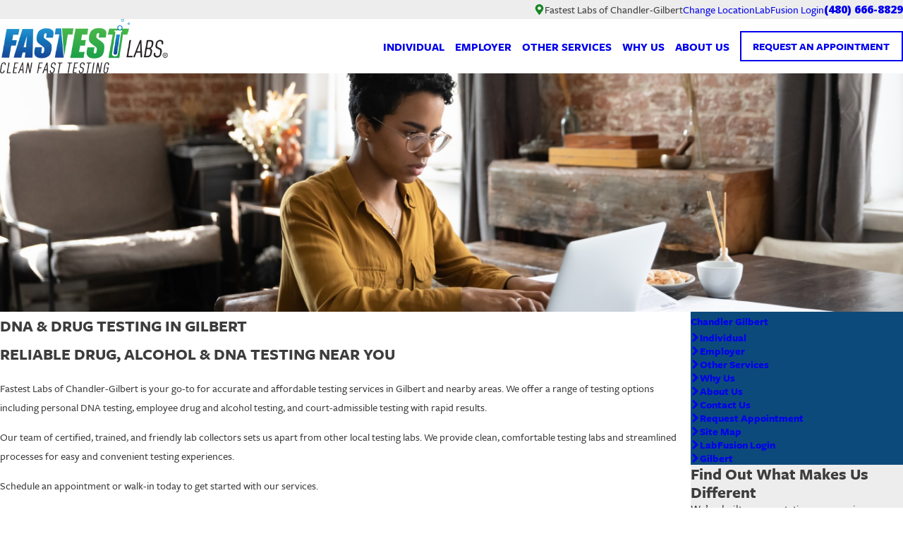

--- FILE ---
content_type: text/html; charset=utf-8
request_url: https://www.fastestlabs.com/chandler-gilbert/gilbert/
body_size: 44767
content:
<!DOCTYPE html>
<html lang="en" data-anim="1" data-prlx="1" data-flr="1" data-i="cxukmdxh70w" data-is="8pwnhvo4amn" data-gmap="AIzaSyCCSUDj5b6maWqpSnOSpZim7KuFjr1xTLI" data-sa="nILvTe4k0T%2F2gDQHduA5I3Lz367Mqw%2Ft6sZCGGlBtSTnIlcBQiCoPL89ACmfO22ENfzc1tRjKUmTJxl4KLrkoaqxEeGu0gLPk0o6AiXH4paZEm2Dd1nLmacvjDMJP%2FMiPRaUkuumwU44oDNfpYp5AcXz9C2z0K6Xjq4jo2Ps%2F%2B8i%2FuhL">
<head>
	<title>Gilbert Testing Lab Services | FastestLabs</title>
	<link rel="canonical" href="https://www.fastestlabs.com/chandler-gilbert/gilbert/"/>
	<meta content="text/html; charset=utf-8" http-equiv="Content-Type"/>
	<meta content="initial-scale=1" name="viewport"/>
	<meta http-equiv="X-UA-Compatible" content="IE=edge,chrome=1"/>
	<meta name="application-name" content=" "/>
	<meta name="msapplication-TileColor" content="#FFFFFF"/>
	<meta name="msapplication-TileImage" content="/favicon/mstile-144x144.png"/>
	<meta name="msapplication-square70x70logo" content="/favicon/mstile-70x70.png"/>
	<meta name="msapplication-square150x150logo" content="/favicon/mstile-150x150.png"/>
	<meta name="msapplication-wide310x150logo" content="/favicon/mstile-310x150.png"/>
	<meta name="msapplication-square310x310logo" content="/favicon/mstile-310x310.png"/>
	<meta name="description" content="Fastest Labs of Chandler-Gilbert provides comprehensive and reliable results for drug, alcohol, and DNA tests. Contact us today to schedule!"/>
	<meta property="og:type" content="website"/>
	<meta property="og:site_name" content="Fastest Labs"/>
	<meta property="og:url" content="https://www.fastestlabs.com/chandler-gilbert/gilbert/"/>
	<meta property="og:title" content="Drug & DNA Testing Services"/>
	<meta property="og:description" content="Whether you need a DNA test or to schedule a random drug test, look to FastestLabs®. We are your one-stop shop for comprehensive personal testing services! Learn more by contacting our team today."/>
	<meta property="og:image" content="https://www.fastestlabs.com/assets/social-share/Social-Share.2).jpg"/>
	<meta name="twitter:card" content="summary_large_image"/>
	<meta name="twitter:title" content="Drug & DNA Testing Services"/>
	<meta name="twitter:description" content="Whether you need a DNA test or to schedule a random drug test, look to FastestLabs®. We are your one-stop shop for comprehensive personal testing services! Learn more by contacting our team today."/>
	<meta name="twitter:image" content="https://www.fastestlabs.com/assets/social-share/Social-Share.2).jpg"/>
	<meta property="article:publisher" content="https://www.facebook.com/fastestlabs"/>
	<meta name="google-site-verification" content="UzJOAZ0SJl3NPdisC_unltIB1PBIz3yfumbnGmLbuqA"/>
	<meta name="msvalidate.01" content="C3F3BC7C934F6B425D2A15307AA60600"/>
	<link rel="apple-touch-icon-precomposed" sizes="57x57" href="/favicon/apple-touch-icon-57x57.png"/>
	<link rel="apple-touch-icon-precomposed" sizes="114x114" href="/favicon/apple-touch-icon-114x114.png"/>
	<link rel="apple-touch-icon-precomposed" sizes="72x72" href="/favicon/apple-touch-icon-72x72.png"/>
	<link rel="apple-touch-icon-precomposed" sizes="144x144" href="/favicon/apple-touch-icon-144x144.png"/>
	<link rel="apple-touch-icon-precomposed" sizes="60x60" href="/favicon/apple-touch-icon-60x60.png"/>
	<link rel="apple-touch-icon-precomposed" sizes="120x120" href="/favicon/apple-touch-icon-120x120.png"/>
	<link rel="apple-touch-icon-precomposed" sizes="76x76" href="/favicon/apple-touch-icon-76x76.png"/>
	<link rel="apple-touch-icon-precomposed" sizes="152x152" href="/favicon/apple-touch-icon-152x152.png"/>
	<link rel="icon" type="image/png" href="/favicon/favicon-196x196.png" sizes="196x196"/>
	<link rel="icon" type="image/png" href="/favicon/favicon-96x96.png" sizes="96x96"/>
	<link rel="icon" type="image/png" href="/favicon/favicon-32x32.png" sizes="32x32"/>
	<link rel="icon" type="image/png" href="/favicon/favicon-16x16.png" sizes="16x16"/>
	<link rel="icon" type="image/png" href="/favicon/favicon-128.png" sizes="128x128"/>
	<style type="text/css">:root{--buttons:#178623;--secondary:#3D3D3D;--accent:#178623;--accent-alt:#E6F4FF;--link-alt:#FFFFFF;--main-bg-alt:#3D3D3D;--link:#178623;--inner-bg-alt:#0D4A7C;--primary:#0D4A7C;--main-bg:#ffffff;--inner-bg:#EDEDED;--text:#3D3D3D;--primary-alt:#ffffff;--black:#000000;--secondary-alt:#ffffff;--text-alt:#ffffff;}</style>
	<style type="text/css">:root{--btn-trn-sp:0.3s;--btn-trn-tf:ease;--btn-bdr-w:2px;--btn-v1-pd-t:.83rem;--btn-v1-pd-b:.83rem;--btn-v1-pd-l:1.11rem;--btn-v1-pd-r:1.11rem;--btn-v1-svg-s:.67rem;--btn-v1-bx-sdw-o:.2;--btn-v1-bx-sdw-x:0rem;--btn-v1-bx-sdw-y:0rem;--btn-v1-bx-sdw-blr:.56rem;--btn-v2-svg-s:.67rem;}.btn.v1{z-index:1;overflow:hidden;text-align:center;display:inline-flex;align-items:center;justify-content:center;padding:var(--btn-v1-pd-t) var(--btn-v1-pd-r) var(--btn-v1-pd-b) var(--btn-v1-pd-l);box-shadow:var(--btn-v1-bx-sdw-x) var(--btn-v1-bx-sdw-y) var(--btn-v1-bx-sdw-blr) rgba(0, 0, 0, 0);transition:background-color var(--btn-trn-sp) var(--btn-trn-tf) 0s, color var(--btn-trn-sp) var(--btn-trn-tf) 0s, box-shadow var(--btn-trn-sp) var(--btn-trn-tf) 0s;border-width:var(--btn-bdr-w);border-style:solid;}.btn-stl{padding:var(--btn-v1-pd-t) var(--btn-v1-pd-r) var(--btn-v1-pd-b) var(--btn-v1-pd-l);box-shadow:var(--btn-v1-bx-sdw-x) var(--btn-v1-bx-sdw-y) var(--btn-v1-bx-sdw-blr) rgba(0, 0, 0, var(--btn-v1-bx-sdw-o));}.btn-stl.skp-btn{box-shadow:none;}body .lt-bg .btn.v1,body .dk-bg .bg-bx.ulk-bg .btn.v1,.lt-bg .bg-bx:where(.ulk-bg,.alt-bg) .bg-bx.lk-bg .btn.v1{color:var(--btn-txt-clr);background-color:var(--buttons);border-color:var(--buttons);}body .dk-bg .btn.v1,body .lt-bg .bg-bx:where(.ulk-bg,.alt-bg) .btn.v1{background-color:transparent;color:var(--text-alt);border-color:var(--text-alt);}.btn.v1 svg{font-size:var(--btn-v1-svg-s);}.btn.v1 svg.flp{transform:scale(-1);}.btn:is(.v2,.v3){z-index:1;display:inline-flex;align-items:center;transition:color var(--btn-trn-sp) var(--btn-trn-tf) 0s;}.btn:is(.v2,.v3):not(.rd-mr) svg{font-size:var(--btn-v2-svg-s);opacity:0;transition:opacity var(--btn-trn-sp) var(--btn-trn-tf) 0s;}.btn:is(.v2,.v3):not(.rd-mr) svg + svg{opacity:1;transform:translateX(-100%);transition:transform var(--btn-trn-sp) var(--btn-trn-tf) 0s, opacity var(--btn-trn-sp) var(--btn-trn-tf) 0s;}.lt-bg .btn:is(.v2,.v3),.dk-bg .bg-bx.ulk-bg .btn:is(.v2,.v3),.lt-bg .bg-bx:where(.ulk-bg,.alt-bg) .bg-bx.lk-bg .btn:is(.v2,.v3){color:var(--buttons);}.dk-bg .btn:is(.v2,.v3),.lt-bg .bg-bx:where(.ulk-bg,.alt-bg) .btn:is(.v2,.v3),.dk-bg .bg-bx.ulk-bg .bg-bx.lk-bg .btn:is(.v2,.v3){color:var(--text-alt);}@media screen and (min-width: 1025px){.lt-bg :is(.btn.v1:is(:hover,:focus),a:is(:hover,:focus) .btn.v1),.dk-bg :is(.btn.v1:is(:hover,:focus),a:is(:hover,:focus) .btn.v1),.lt-bg .bg-bx.ulk-bg :is(.btn.v1:is(:hover,:focus),a:is(:hover,:focus) .btn.v1),.dk-bg .bg-bx.ulk-bg :is(.btn.v1:is(:hover,:focus),a:is(:hover,:focus) .btn.v1),body .bg-bx.alt-bg :is(.btn.v1:is(:hover,:focus),a:is(:hover,:focus) .btn.v1),.lt-bg .bg-bx:where(.ulk-bg,.alt-bg) .bg-bx.lk-bg :is(.btn.v1:is(:hover,:focus),a:is(:hover,:focus) .btn.v1){color:var(--buttons);background-color:var(--main-bg);border-color:var(--buttons);box-shadow:var(--btn-v1-bx-sdw-x) var(--btn-v1-bx-sdw-y) var(--btn-v1-bx-sdw-blr) rgba(0, 0, 0, var(--btn-v1-bx-sdw-o));}.lt-bg .btn-clr-hvr :is(.btn:is(.v1,.v1.alt):is(:hover,:focus),a:is(:hover,:focus) .btn:is(.v1,.v1.alt)),.dk-bg .btn-clr-hvr :is(.btn:is(.v1,.v1.alt):is(:hover,:focus),a:is(:hover,:focus) .btn:is(.v1,.v1.alt)){color:var(--text-alt);background-color:var(--inner-bg-alt);}.lt-bg :is(.btn:is(.v2,.v3):is(:hover,:focus),a:is(:hover,:focus) .btn:is(.v2,.v3)),.dk-bg .bg-bx.ulk-bg :is(.btn:is(.v2,.v3):is(:hover,:focus),a:is(:hover,:focus) .btn:is(.v2,.v3)),.lt-bg .bg-bx:where(.ulk-bg,.alt-bg) .bg-bx.lk-bg :is(.btn:is(.v2,.v3):is(:hover,:focus),a:is(:hover,:focus) .btn:is(.v2,.v3)){color:var(--text);}.dk-bg :is(.btn:is(.v2,.v3):is(:hover,:focus),a:is(:hover,:focus) .btn:is(.v2,.v3)),.lt-bg .bg-bx.ulk-bg :is(.btn:is(.v2,.v3):is(:hover,:focus),a:is(:hover,:focus) .btn:is(.v2,.v3)){color:var(--link-alt);}.btn:is(.v2,.v3):is(:hover,:focus):not(.rd-mr) svg,a:is(:hover,:focus):not(.rd-mr) .btn:is(.v2,.v3) svg{opacity:1;}.btn:is(.v2,.v3):is(:hover,:focus):not(.rd-mr) svg + svg,a:is(:hover,:focus):not(.rd-mr) .btn:is(.v2,.v3) svg + svg{transform:translateX(-38%);}}</style>
	<style type="text/css">:root:is(html){--lt-fnt-tc-big:var(--primary);--lt-fnt-tc-sb:var(--primary);--lt-fnt-tc-co:var(--primary);--lt-fnt-tc-k:var(--buttons);--lt-fnt-itm-k:var(--buttons);--lt-fnt-tc-1:var(--primary);--lt-fnt-tc-2:var(--secondary);--lt-fnt-tc-3:var(--primary);--lt-fnt-tc-4:var(--text);--lt-fnt-tc-5:var(--text);--lt-fnt-tc-6:var(--text);--lt-fnt-qte:var(--text);--lt-fnt-atr:var(--text);--lt-fnt-phn:var(--primary);--lt-frm-lbl:var(--text);--lt-flr-hdr-clr:var(--accent);--dk-fnt-tc-big:var(--primary-alt);--dk-fnt-tc-sb:var(--primary-alt);--dk-fnt-tc-co:var(--primary-alt);--dk-fnt-tc-k:var(--secondary-alt);--dk-fnt-itm-k:var(--secondary-alt);--dk-fnt-tc-1:var(--text-alt);--dk-fnt-tc-2:var(--text-alt);--dk-fnt-tc-3:var(--text-alt);--dk-fnt-tc-4:var(--text-alt);--dk-fnt-tc-5:var(--text-alt);--dk-fnt-tc-6:var(--text-alt);--dk-fnt-qte:var(--text-alt);--dk-fnt-atr:var(--primary-alt);--dk-fnt-phn:var(--text-alt);--dk-frm-lbl:var(--text-alt);--dk-flr-hdr-clr:var(--accent-alt);--bdr-stl:solid;--bdr-w:1px;--bdr-clr-lt-o:0.3;--bdr-clr-lt:rgba(255,255,255,var(--bdr-clr-lt-o));--bdr-clr-dk-o:0.1;--bdr-clr-dk:rgba(0,0,0,var(--bdr-clr-dk-o));--bdr-rds:0;--bdr-itm-mtp:1;--bdr-bl-rds:1;--bdr-br-rds:1;--bdr-tl-rds:1;--bdr-tr-rds:1;--bg-bx-o:1;--img-bg-o:1;--vid-bg-o:1;--btn-clr-img-bg-o:0.3;--btn-txt-clr:var(--text-alt);--bx-sdw-dsk-x:0rem;--bx-sdw-dsk-y:0rem;--bx-sdw-dsk-blr:0rem;--bx-sdw-dsk-o:0.1;--bx-sdw-x:0rem;--bx-sdw-y:0rem;--bx-sdw-blr:0rem;--bx-sdw-o:0.1;--frm-bdr-stl:solid;--frm-bdr-w:1px;--frm-bdr-rds:0rem;--g-cnt-k-ttl-m:0.8rem;--g-cnt-ttl-ttl-m:0.5rem;--g-cnt-ttl-cnt-m:1.2rem;--g-cnt-cnt-ttl-m:1.5rem;--g-cnt-full-img-m:1.5rem;--g-trn-sp:.3s;--g-trn-tf:ease;--grd-sp-dsk:27;--grd-sp-mbl:20;--grd-sml-mpt:.5;--grd-lrg-mpt:1.5;--grd-sp-sml:calc(var(--grd-sp) * var(--grd-sml-mpt));--grd-sp-lrg:calc(var(--grd-sp) * var(--grd-lrg-mpt));--mn-xt:66.66rem;--mn-t:73.33rem;--mn-w:82.89rem;--mn-f:24.56rem;--mn_min:60vw;--mn_max:90vw;--two-clm-lyt-mn:62.5%;--two-clm-lyt-sd:37.5%;--flx-gap:3.33rem;--flx-gap-sml:1.2rem;--flx-gap-lrg:5.6rem;--py-i-s:1.4rem;--sl-trn-sp:.6s;--sl-trn-tf:ease;--sl-sa-s:1.1rem;--so-i-s:1.4rem;--sp-hp:2rem;--sp-vp:3.5rem;--sp-qk:1rem;--sp-vm:45;--sp-vm-mbl:30;--sp-vp-min:7.4%;--sp-vp-max:10%;--sp-vp-mn:7.4;--sp-vp-mx:10;--sp-hp-min:8%;--sp-hp-max:10%;--sp-hp-mn:8%;--sp-hp-mx:10%;--sp-vp-mmc:clamp(calc(var(--sp-vp-mn) * 1vw), var(--sp-vp), calc(var(--sp-vp-mx) * 1vw));--sp-vm-clc:calc((var(--sp-vm-mbl) * 1px) + (var(--sp-vm) - var(--sp-vm-mbl)) * ((100vw - 320px) / (1920 - 320)));--grd-sp:calc((var(--grd-sp-mbl) * 1px) + (var(--grd-sp-dsk) - var(--grd-sp-mbl)) * ((100vw - 320px) / (1920 - 320)));--hlf-lrg:57.5%;--hlf-sml:42.5%;}.f_gp-l{justify-content:space-between;column-gap:var(--flx-gap-lrg);}.f_gp-s{justify-content:space-between;column-gap:var(--flx-gap-sml);}.three-fourths{width:var(--three-fourths);}.f_gp > .fourth{width:calc(var(--fourth) - (var(--flx-gap) / 2 ));}.f_gp > .three-fourths{width:calc(var(--three-fourths) - (var(--flx-gap) / 2 ));}.f_gp-s > .fourth{width:calc(var(--fourth) - (var(--flx-gap-sml) / 2 ));}.f_gp-s > .three-fourths{width:calc(var(--three-fourths) - (var(--flx-gap-sml) / 2 ));}.hlf-lrg{width:var(--hlf-lrg);}.hlf-sml{width:var(--hlf-sml);}.f_gp > .hlf-lrg{width:calc(var(--hlf-lrg) - (var(--flx-gap) / 2 ));}.f_gp > .hlf-sml{width:calc(var(--hlf-sml) - (var(--flx-gap) / 2 ));}.mstg .vid-btn .ply{display:none;}.mstg .vid-btn.pause .ps{display:none;}.mstg .vid-btn.pause .ply{display:flex;}.inln{display:inline;}.f_gp-s{column-gap:var(--flx-gap-sml);}.pop.bg-bx:before{background-color:var(--black) !important;opacity:.9;}.lt-bg .pop .bg-bx::before,.dk-bg .pop .bg-bx::before{background-color:var(--main-bg) !important;}html:not(.cms-content) section .xpnd[data-role="panel"][aria-hidden="true"]{height:0;}.dk-bg .ulk-bg .lt-lg,.lt-bg .ulk-bg .dk-lg{display:none;}.lt-bg .dk-lg,.dk-bg .ulk-bg .dk-lg{display:block;}.dk-bg .lt-lg,.lt-bg .ulk-bg .lt-lg{display:block;}.txt-upr{text-transform:uppercase;}.txt-lwr{text-transform:none;}[data-role="scroller"] [data-role="paging"]{font-weight:700;font-style:italic;}.rd-mr .md-ln{height:1px;background-color:var(--black);}.rd-mr svg.cls{transform:rotate(45deg);}@media screen and (min-width: 1280px){section:has([class*='mn_'].f_t > * .cnt-stl):has([class*='mn_'].f_t > * + picture),section:has([class*='mn_'].f_t > * .cnt-stl):has([class*='mn_'].f_t > picture + *){overflow:inherit !important;}section [class*='mn_'].f_t > *:has(.cnt-stl) + picture,section [class*='mn_'].f_t:has(> picture + * .cnt-stl) picture{position:sticky;top:10%;}[class*="mn_"][class*="xtn"]{max-width:clamp(var(--mn_min), var(--mn-xt), var(--mn_max));}}main:has(section:last-child:is(.lt-bg[class*="pd_v"]:not(.alt-bg,.bg-image))) + footer > section.lt-bg[class*="pd_v"]:not(.alt-bg,.bg-image):first-child,main:has(section:last-child:is(.lt-bg[class*="pd_v"]:not(.alt-bg,.bg-image))) + footer > section.lt-bg[class*="pd_v"]:not(.alt-bg,.bg-image):first-child,main:has(section:last-child:is(.lt-bg.alt-bg[class*="pd_v"]:not(.bg-image))) + footer > section.lt-bg.alt-bg[class*="pd_v"]:not(.bg-image):first-child,main:has(section:last-child:is(.dk-bg[class*="pd_v"]:not(.alt-bg,.bg-image))) + footer > section.dk-bg[class*="pd_v"]:not(.alt-bg,.bg-image):first-child,main:has(section:last-child:is(.dk-bg.alt-bg[class*="pd_v"]:not(.bg-image))) + footer > section.dk-bg.alt-bg[class*="pd_v"]:not(.bg-image):first-child{padding-top:0;}a.hvr_undln,a span.hvr_undln{position:relative;}a.hvr_undln::after,a span.hvr_undln::after{content:'';position:absolute;top:100%;left:0;height:2px;width:100%;transform:scaleX(0);transform-origin:left;transition:transform 0.35s ease 0s;}.lt-bg a.hvr_undln::after,.dk-bg .bg-bx.ulk-bg a.hvr_undln::after,.lt-bg a span.hvr_undln::after,.dk-bg .bg-bx.ulk-bg a span.hvr_undln::after{background-color:var(--text);}.dk-bg a.hvr_undln::after,.lt-bg .bg-bx.ulk-bg a.hvr_undln::after,.dk-bg a span.hvr_undln::after,.lt-bg .bg-bx.ulk-bg a span.hvr_undln::after{background-color:var(--text-alt);}.bg-bx:where(.alt-bg,.ulk-bg) a:not(.btn,[class*='flx'],[href^=tel],.fnt_nv-lnk){color:inherit !important;position:relative;display:inline-block;padding-bottom:0;}.bg-bx:where(.alt-bg,.ulk-bg) a:not(.btn,[class*='flx'],[href^=tel],.hvr_undln,.fnt_nv-lnk)::before{content:'';width:calc(100% + 0.25em);height:100%;bottom:0;left:-.125em;position:absolute;background:currentColor;transition:transform var(--g-trn-sp) var(--g-trn-tf) 0s, opacity var(--g-trn-sp) var(--g-trn-tf) 0s;transform-origin:bottom center;transform:scaleY(.05);}.lt-bg[class*="pd_v"]:not(.alt-bg,.bg-image) + .lt-bg[class*="pd_v"]:not(.alt-bg,.bg-image),.lt-bg.alt-bg[class*="pd_v"]:not(.bg-image) + .lt-bg.alt-bg[class*="pd_v"]:not(.bg-image),.dk-bg[class*="pd_v"]:not(.alt-bg,.bg-image) + .dk-bg[class*="pd_v"]:not(.alt-bg,.bg-image),.dk-bg.alt-bg[class*="pd_v"]:not(.bg-image) + .dk-bg.alt-bg[class*="pd_v"]:not(.bg-image){padding-top:0;}.lt-bg[class*="pd_v"]:not(.alt-bg,.bg-image) + form .lt-bg[class*="pd_v"]:not(.alt-bg,.bg-image),.lt-bg.alt-bg[class*="pd_v"]:not(.bg-image) + form .lt-bg.alt-bg[class*="pd_v"]:not(.bg-image),.lt-bg[class*="pd_v"]:not(.alt-bg,.bg-image) + form .lt-bg[class*="pd_v"]:not(.alt-bg).bg-image:has(.grd-tls),.lt-bg[class*="pd_v"].alt-bg:not(.bg-image) + form .lt-bg[class*="pd_v"].alt-bg.bg-image:has(.grd-tls),.dk-bg[class*="pd_v"]:not(.alt-bg,.bg-image) + form .dk-bg[class*="pd_v"]:not(.alt-bg,.bg-image),.dk-bg.alt-bg[class*="pd_v"]:not(.bg-image) + form .dk-bg.alt-bg[class*="pd_v"]:not(.bg-image),.dk-bg[class*="pd_v"]:not(.alt-bg,.bg-image) + form .dk-bg[class*="pd_v"]:not(.alt-bg).bg-image:has(.grd-tls),.dk-bg[class*="pd_v"].alt-bg:not(.bg-image) + form .dk-bg[class*="pd_v"].alt-bg.bg-image:has(.grd-tls){padding-top:0;}form:has( .lt-bg[class*="pd_v"]:not(.alt-bg,.bg-image) ) + .lt-bg[class*="pd_v"]:not(.alt-bg,.bg-image),form:has( .lt-bg.alt-bg[class*="pd_v"]:not(.bg-image) ) + .lt-bg.alt-bg[class*="pd_v"]:not(.bg-image),form:has( .dk-bg[class*="pd_v"]:not(.alt-bg,.bg-image) ) + .dk-bg[class*="pd_v"]:not(.alt-bg,.bg-image),form:has( .dk-bg.alt-bg[class*="pd_v"]:not(.bg-image) ) + .dk-bg.alt-bg[class*="pd_v"]:not(.bg-image){padding-top:0;}@media all and (min--moz-device-pixel-ratio:0) and (min-width: 699px){[class*="flx"][class*="-grd"][class*="-sml"] > li.half{max-width:calc(var(--half) - (var(--grd-sp-sml) * 0.6)) !important;}[class*="flx"][class*="-grd"][class*="-sml"] > li.third{max-width:calc(var(--third) - (var(--grd-sp-sml) * 0.7)) !important;}}@media screen and (min-width:1280px){:root{--mn_min:60vw;}a.hvr_undln:is(:focus,:hover):after,a:is(:focus,:hover) span.hvr_undln:after{transform:scale(1);}.mn_xl{max-width:calc(100vw - (2.78rem * 2));}.bg-bx:where(.alt-bg,.ulk-bg) a:not(.btn,[class*='flx']):where(:hover,:focus)::before{transform:scaleY(1);opacity:.2;}}@media screen and (min-width:1600px){.sw-1600:not([class*="flx-at-1280"]){display:block;}}@media screen and (max-width:1279px){:root{--sp-vp-max-mbl:16%;}section.pd_v:not(.full-mbl),section.full-mbl :is(.mbl-fx,.full-mbl.pd_v),section.full-mbl .full-mbl:not(.pd_v) > .pd_v{padding-top:clamp(var(--sp-vp-min), var(--sp-vp), var(--sp-vp-max-mbl));padding-bottom:clamp(var(--sp-vp-min), var(--sp-vp), var(--sp-vp-max-mbl));}.mbl-pd-fx,.mbl-pd-fx > [class*="pd_v"],form.mbl-pd-fx > .bg-bx.full-mbl > [class*="pd_v"]{padding-top:0 !important;}}@media screen and (max-width:699px){:root:is(html){--mn_max:95vw;}}</style>
	<style type="text/css">:root{--fnt-cnt-s:1rem;--fnt-cnt-lh:1.8;--fnt-itm-lh:1.4;--fnt-pl-s:1.05rem;--fnt-pl-s-mtp:1;--fnt-t-big-s:3.125rem;--fnt-t-big-lh:.76;--fnt-t-big-s-mtp:1;--fnt-t-big-s-s:3.125rem;--fnt-t-big-s-lh:.9;--fnt-t-big-s-s-mtp:1;--fnt-t-sb-s:1.75rem;--fnt-t-sb-lh:1;--fnt-t-sb-s-mtp:1;--fnt-t-co-s:1.5rem;--fnt-t-co-lh:1;--fnt-t-co-s-mtp:1;--fnt-t-k-s:1rem;--fnt-t-k-lh:1.2;--fnt-t-k-s-mtp:1;--fnt-t-1-s:1.75rem;--fnt-t-1-lh:1.1;--fnt-t-1-s-mtp:1;--fnt-t-2-s:1.5rem;--fnt-t-2-lh:1.14;--fnt-t-2-s-mtp:1;--fnt-t-3-s:1.4rem;--fnt-t-3-lh:1.14;--fnt-t-3-s-mtp:1;--fnt-t-4-s:1.31rem;--fnt-t-4-lh:1;--fnt-t-4-s-mtp:1;--fnt-t-5-s:1.31rem;--fnt-t-5-lh:1;--fnt-t-5-s-mtp:1;--fnt-t-6-s:1rem;--fnt-t-6-lh:1.3;--fnt-t-6-s-mtp:1;--fnt-sml-s:15px;--fnt-sml-lh:1.5;--fnt-sml-s-mtp:1;--fnt-nv-lnk-s:1.05rem;--fnt-qte-s:1.125rem;--fnt-qte-lh:1.4;--fnt-qte-s-mtp:1;--fnt-atr-s:1.125rem;--fnt-atr-lh:1;--fnt-atr-s-mtp:1;--fnt-phn-s:1.18rem;--fnt-phn-lh:1;--fnt-phn-s-mtp:1;--btn-v1-s:1rem;--btn-v1-lh:1;--btn-v2-s:1rem;--btn-v2-lh:1.1;--btn-v3-s:1rem;--btn-v3-lh:1.1;--fnt-frm-lh:1.2;}body{font-family:var(--fnt-t);line-height:var(--fnt-cnt-lh);font-weight:500;}.fnt_m{font-family:var(--fnt-m) !important;}li{line-height:var(--fnt-itm-lh);}.cnt-stl{font-size:var(--fnt-cnt-s);}.fnt_pl{font-size:calc(var(--fnt-pl-s) * var(--fnt-pl-s-mtp));line-height:1.3;font-weight:500;}time{font-weight:500;letter-spacing:0em;}small i{font-weight:300;}.cat-tg{font-size:0.556rem;border-radius:.5rem;background-color:var(--buttons);padding:0 .5rem;color:var(--text-alt);line-height:2;}address{font-weight:500;font-size:1.05rem;line-height:1.3;}[class*="fnt_t-"]{display:block;font-style:normal;word-break:break-word;}section header em{font-style:normal;}section header > strong,section header > a > strong,section header > b,section header > a > b{display:block;}.fnt_t-big{font-family:var(--fnt-t-big-ff);font-size:calc(var(--fnt-t-big-s) * var(--fnt-t-big-s-mtp));letter-spacing:var(--fnt-t-big-ls);line-height:var(--fnt-t-big-lh);font-weight:var(--fnt-t-big-w);text-transform:var(--fnt-t-big-tt);}.fnt_t-big-sm{font-family:var(--fnt-t-big-ff);font-size:calc(var(--fnt-t-big-s-s) * var(--fnt-t-big-s-s-mtp));letter-spacing:var(--fnt-t-big-ls);line-height:var(--fnt-t-big-s-lh);font-weight:var(--fnt-t-big-w);text-transform:var(--fnt-t-big-tt);}.fnt_t-co{font-family:var(--fnt-t-co-ff);font-size:calc(var(--fnt-t-co-s) * var(--fnt-t-co-s-mtp));letter-spacing:var(--fnt-t-co-ls);line-height:var(--fnt-t-co-lh);font-weight:var(--fnt-t-co-w);text-transform:var(--fnt-t-co-tt);}.fnt_t-sb{font-family:var(--fnt-t-sb-ff);font-size:calc(var(--fnt-t-sb-s) * var(--fnt-t-sb-s-mtp));letter-spacing:var(--fnt-t-sb-ls);line-height:var(--fnt-t-sb-lh);font-weight:var(--fnt-t-sb-w);text-transform:var(--fnt-t-sb-tt);}.fnt_t-k{font-family:var(--fnt-t-k-ff);font-size:calc(var(--fnt-t-k-s) * var(--fnt-t-k-s-mtp));letter-spacing:var(--fnt-t-k-ls);line-height:var(--fnt-t-k-lh);font-weight:var(--fnt-t-k-w);text-transform:var(--fnt-t-k-tt);}h1,.fnt_t-1,section header:not(.noh) > :first-child:not(a):not(.fnt_t-big),section .cnt-stl:not(.noh) > :first-child:is( h1,h2,h3,h4,h5,h6 ){font-family:var(--fnt-t-1-ff);font-size:calc(var(--fnt-t-1-s) * var(--fnt-t-1-s-mtp));letter-spacing:var(--fnt-t-1-ls);line-height:var(--fnt-t-1-lh);font-weight:var(--fnt-t-1-w);text-transform:var(--fnt-t-1-tt);word-break:break-word;}h2,.fnt_t-2,section header:not(.noh) > *:nth-child(2):not(p),section .cnt-stl:not(.noh) > :nth-child(2):is( h1,h2,h3,h4,h5,h6 ){font-family:var(--fnt-t-2-ff);font-size:calc(var(--fnt-t-2-s) * var(--fnt-t-2-s-mtp));letter-spacing:var(--fnt-t-2-ls);line-height:var(--fnt-t-2-lh);font-weight:var(--fnt-t-2-w);text-transform:var(--fnt-t-2-tt);}h3,.fnt_t-3,aside header > *:first-child:not(a){font-family:var(--fnt-t-3-ff);font-size:calc(var(--fnt-t-3-s) * var(--fnt-t-3-s-mtp));letter-spacing:var(--fnt-t-3-ls);line-height:var(--fnt-t-3-lh);font-weight:var(--fnt-t-3-w);text-transform:var(--fnt-t-3-tt);}.fnt_t-4,.cnt-stl h4{font-family:var(--fnt-t-4-ff);font-size:calc(var(--fnt-t-4-s) * var(--fnt-t-4-s-mtp));letter-spacing:var(--fnt-t-4-ls);line-height:var(--fnt-t-4-lh);font-weight:var(--fnt-t-4-w);text-transform:var(--fnt-t-4-tt);}.fnt_t-5,.cnt-stl h5{font-family:var(--fnt-t-5-ff);font-size:calc(var(--fnt-t-5-s) * var(--fnt-t-5-s-mtp));letter-spacing:var(--fnt-t-5-ls);line-height:var(--fnt-t-5-lh);font-weight:var(--fnt-t-5-w);text-transform:var(--fnt-t-5-tt);}.fnt_t-6,.cnt-stl h6{font-family:var(--fnt-t-6-ff);font-size:calc(var(--fnt-t-6-s) * var(--fnt-t-6-s-mtp));letter-spacing:var(--fnt-t-6-ls);line-height:var(--fnt-t-6-lh);font-weight:var(--fnt-t-6-w);text-transform:var(--fnt-t-6-tt);}.fnt_sml{font-family:var(--fnt-sml-ff);font-size:var(--fnt-sml-s);letter-spacing:var(--fnt-sml-ls);line-height:var(--fnt-sml-lh);font-weight:var(--fnt-sml-w);text-transform:var(--fnt-sml-tt);}.fnt_nv-lnk{font-family:var(--fnt-nv-lnk-ff);font-size:var(--fnt-nv-lnk-s);letter-spacing:var(--fnt-nv-lnk-ls);font-weight:var(--fnt-nv-lnk-w);text-transform:var(--fnt-nv-lnk-tt);font-style:var(--fnt-nv-lnk-fs);}.fnt_qte{font-family:var(--fnt-qte-ff);font-size:calc(var(--fnt-qte-s) * var(--fnt-qte-s-mtp));letter-spacing:var(--fnt-qte-ls);line-height:var(--fnt-qte-lh);font-weight:var(--fnt-qte-w);text-transform:var(--fnt-qte-tt);font-style:var(--fnt-qte-fs);}.fnt_atr{font-family:var(--fnt-atr-ff);font-size:calc(var(--fnt-atr-s) * var(--fnt-atr-s-mtp));letter-spacing:var(--fnt-atr-ls);line-height:var(--fnt-atr-lh);font-weight:var(--fnt-atr-w);text-transform:var(--fnt-atr-tt);font-style:var(--fnt-atr-fs);}.fnt_phn{font-family:var(--fnt-phn-ff);font-size:calc(var(--fnt-phn-s) * var(--fnt-phn-s-mtp));letter-spacing:var(--fnt-phn-ls);line-height:var(--fnt-phn-lh);font-weight:var(--fnt-phn-w);}.fnt_btn{font-family:var(--btn-v1-ff);font-size:var(--btn-v1-s);letter-spacing:var(--btn-v1-ls);line-height:var(--btn-v1-lh);font-weight:var(--btn-v1-w);text-transform:var(--btn-v1-tt);}.btn.v1{font-family:var(--btn-v1-ff);font-size:var(--btn-v1-s);letter-spacing:var(--btn-v1-ls);line-height:var(--btn-v1-lh);font-weight:var(--btn-v1-w);text-transform:var(--btn-v1-tt);}.btn.v2{font-family:var(--btn-v2-ff);font-size:var(--btn-v2-s);letter-spacing:var(--btn-v2-ls);line-height:var(--btn-v2-lh);font-weight:var(--btn-v2-w);text-transform:var(--btn-v2-tt);}.btn.v3{font-family:var(--btn-v3-ff);font-size:var(--btn-v3-s);letter-spacing:var(--btn-v3-ls);line-height:var(--btn-v3-lh);font-weight:var(--btn-v3-w);text-transform:var(--btn-v3-tt);}fieldset li label:not([class*="fnt_"]){font-family:var(--fnt-frm-ff);letter-spacing:var(--fnt-frm-ls);line-height:var(--fnt-frm-lh);font-weight:var(--fnt-frm-w);text-transform:var(--fnt-frm-tt);}@media screen and (min-width: 700px){:root{--fnt-t-big-s-mtp:1;--fnt-t-co-s-mtp:1;--fnt-t-sb-s-mtp:1;--fnt-t-1-s-mtp:1;--fnt-phn-s-mtp:1;--fnt-pl-s-mtp:1;}}@media screen and (min-width: 1280px){:root{--fnt-t-big-s-mtp:2.21;--fnt-t-big-s-s-mtp:1.28;--fnt-t-co-s-mtp:1.33;--fnt-t-sb-s-mtp:1.56;--fnt-t-k-s-mtp:1;--fnt-t-1-s-mtp:1.52;--fnt-t-2-s-mtp:1.48;--fnt-t-3-s-mtp:1.11;--fnt-t-4-s-mtp:0.89;--fnt-t-5-s-mtp:0.89;--fnt-t-6-s-mtp:1;--fnt-qte-s-mtp:1.19;--fnt-phn-s-mtp:.89;}}@media screen and (min-width: 1500px){:root{--fnt-t-big-s-mtp:2.21;--fnt-t-big-s-s-mtp:1.28;--fnt-t-1-s-mtp:1.52;--fnt-t-2-s-mtp:1.48;--fnt-t-3-s-mtp:1.11;}}@media screen and (min-width: 1920px){:root{--fnt-t-big-s-mtp:2.21;--fnt-t-big-s-s-mtp:1.28;--fnt-t-co-s-mtp:1.33;--fnt-t-sb-s-mtp:1.56;--fnt-t-1-s-mtp:1.52;--fnt-t-2-s-mtp:1.48;}}</style>
	<style type="text/css">html{font-size:clamp(var(--min-fnt-s), var(--clp-rng), var(--max-fnt-s));-webkit-tap-highlight-color:transparent;-webkit-font-smoothing:antialiased;text-size-adjust:100%;scroll-behavior:smooth;}svg use{opacity:0;}svg use:empty{display:none;}.bg-image > .img-bg img,.img-bg.ovrly img{opacity:var(--img-bg-o, 1);}.bnr.bg-image > .img-bg img,.bnr .img-bg.ovrly img{opacity:var(--bnr-img-bg-o, var(--img-bg-o, 1));}.cnt-stl > :last-child{margin-bottom:0px;}.dk-bg{background-color:var(--main-bg-alt);color:var(--text-alt);}.third{width:var(--third);}.two-thirds{width:var(--two-thirds);}.f_gp > .third{width:calc(var(--third) - (var(--flx-gap) / 2 ));}.f_gp > .two-thirds{width:calc(var(--two-thirds) - (var(--flx-gap) / 2 ));}.bnr.v1{--bnr-v1-img-h:420;--bnr-v1-img-h-mbl:215;--bnr-v1-img-h-clc:calc((var(--bnr-v1-img-h-mbl) * 1px) + (var(--bnr-v1-img-h) - var(--bnr-v1-img-h-mbl)) * ((100vw - 320px) / (1920 - 320)));height:var(--bnr-v1-img-h-clc);}.stps.v1{--stps-v1-nmbr-dt:18;--stps-v1-nmbr-dt-mbl:7;--stps-v1-nmbr-dt-clc:calc((var(--stps-v1-nmbr-dt-mbl) * 1px) + (var(--stps-v1-nmbr-dt) - var(--stps-v1-nmbr-dt-mbl)) * ((100vw - 320px) / (1920 - 320)));}@media screen and (min-width: 1280px){.mn_tn{max-width:clamp(var(--mn_min), var(--mn-t), var(--mn_max));}}@media screen and (min-width: 1280px){.stps.v1{--fnt-t-big-s-mtp:1.88 !important;--fnt-t-big-lh:1 !important;}.stps.v1 .grd-itm{display:grid;column-gap:var(--flx-gap);grid-template:"hdr fd fd" "btn fd fd" 1fr ". . ." / repeat(3, 1fr);}}@media screen and (min-width: 1500px){.stps.v1{--fnt-t-big-s-mtp:1.87;}}.bg-bx.alt-bg a{color:var(--text-alt);}.dk-bg .bg-bx.btn-bg::before,.lt-bg .bg-bx.btn-bg::before,.dk-bg .bg-bx.alt-bg::before,.lt-bg .bg-bx.alt-bg::before{background-color:var(--buttons);}.dk-bg .bg-bx:where(.btn-bg,.alt-bg) a,.lt-bg .bg-bx:where(.btn-bg,.alt-bg) a{color:var(--text-alt);}.pd_v-30{padding-top:clamp(calc(var(--sp-vp-min) * 0.5), var(--sp-vp), calc(var(--sp-vp-max) * 0.5) );padding-bottom:clamp(calc(var(--sp-vp-min) * 0.5), var(--sp-vp), calc(var(--sp-vp-max) * 0.5) );}.mrg_tp{margin-top:var(--sp-vm-clc);}.mrg_bt-40{margin-bottom:calc(var(--sp-vm-clc) * var(--sp-t-mpt-40));}.mrg_rt-30{margin-right:calc(var(--sp-qk) * var(--sp-t-mpt-30));}.srv.v2{--bdr-clr-lt:rgba(255,255,255,1);--bdr-clr-dk:rgba(0,0,0,1);}main{--srv-tls-img-o:0.3;--srv-tls-icn-s:4rem;}.cnt.v5{--cnt-v5-cta-icn-s:2.75rem;--cnt-v5-cta-icn-s-mtp:1;}.cnt.v5 .cta-bx .icn{font-size:calc(var(--cnt-v5-cta-icn-s) * var(--cnt-v5-cta-icn-s-mtp));}.cnt.v5 .hlf-lrg{z-index:2;}.xpnd[data-role="panel"]:not(.sld-opn) + .rd-mr .cls,.xpnd[data-role="panel"].sld-opn + .rd-mr .opn{display:none;}@media screen and (min-width: 1280px){[class*="flx-at-1280"][class*="-grd"]{flex-direction:row;}}@media screen and (max-width: 699px){.pd_v-30{padding-top:clamp(var(--sp-vp-min), var(--sp-vp), var(--sp-vp-max));padding-bottom:clamp(var(--sp-vp-min), var(--sp-vp), var(--sp-vp-max));}}@media screen and (min-width: 700px){.cnt.v5{--cnt-v5-cta-icn-s-mtp:1.17;}}@media screen and (min-width: 1280px){.cnt.v5 .cta-bx::before{width:calc(100% + (var(--flx-gap) * 2));}}.half{width:var(--half);}.f_gp > .half{width:calc(var(--half) - (var(--flx-gap) / 2 ));}[class*="flx"][class*="-grd"][class*="-sml"]{--grd-sp-dyn:var(--grd-sp-sml);}.mrg_bt-10{margin-bottom:calc(var(--sp-vm-clc) * var(--sp-t-mpt-10));}.ftr{--ftr-lg-mx-wd:261;--ftr-lg-mx-wd-mbl:261;--ftr-lg-mx-wd-clc:calc((var(--ftr-lg-mx-wd-mbl) * 1px) + (var(--ftr-lg-mx-wd) - var(--ftr-lg-mx-wd-mbl)) * ((100vw - 320px) / (1920 - 320)));}.ftr .ftr-lg{width:var(--ftr-lg-mx-wd-clc);}.scp-ftr{--scp-ftr-lt-bg:#FFFFFF;--scp-ftr-dk-txt:#86898F;--scp-ftr-dk-bg:#191919;--scp-ftr-lt-txt:#191919;--scp-ftr-nav-d:block;}.scp-ftr .nv-dsp{display:var(--scp-ftr-nav-d);}.scp-ftr.dk-bg{background-color:var(--scp-ftr-dk-bg);color:var(--scp-ftr-dk-txt) !important;}.scp-ftr.dk-bg,.scp-ftr.dk-bg a{color:var(--scp-ftr-dk-txt);}@media screen and (min-width: 1280px){.ta_r-1280{text-align:right;}}@media screen and (max-width: 1279px){[class*="flx"].ta_l-1280,.ta_l-1280 [class*="flx"],[class*="flx"].ta_r-1280,.ta_r-1280 [class*="flx"]{justify-content:center;}}@media screen and (min-width: 700px){[class*="flx"][class*="-at-700"]{display:flex;}}@media screen and (min-width: 700px){[class*="flx-at-700"][class*="-grd"]{flex-direction:row;}}@media screen and (max-width: 1279px){[class*="flx"][class*="-at-1280"][class*="-grd"] > li:not(#_){width:var(--full) !important;}}@media screen and (max-width: 699px){[class*="flx"][class*="-at-700"][class*="-grd"] > li:not(#_){width:var(--full) !important;}}@media screen and (max-width: 1279px){.ftr .ta_l-1280 .ftr-lg{margin-left:auto;margin-right:auto;}}@media screen and (min-width: 1280px){.scp-ftr.v1 .inf{max-width:83%;}}@media screen and (max-width: 1279px){.scp-ftr.v1 .inf{padding-inline:clamp(calc(var(--sp-hp-min)* 0.5), var(--sp-hp), calc(var(--sp-hp-max)* 0.5));}}@media screen and (min-width: 1280px){.scp-ftr .inf.ta_l-1280{width:66%;}}.nln-blk{display:inline-block;}[class*="pd-h-"]{width:100%;}[class*="pd-h-"]::after{content:"";display:block;width:100%;}.img{position:relative;}.img img{position:absolute;width:100%;height:100%;left:0px;top:0px;}.bdr-rds{overflow:hidden;border-radius:calc( var(--bdr-tl-rds-clc) * var(--bdr-itm-mtp)) calc( var(--bdr-tr-rds-clc) * var(--bdr-itm-mtp)) calc( var(--bdr-br-rds-clc) * var(--bdr-itm-mtp)) calc( var(--bdr-bl-rds-clc) * var(--bdr-itm-mtp));}.lt-bg .fnt_tc-sml,.dk-bg .bg-bx.ulk-bg .fnt_tc-sml,.lt-bg .bg-bx:where(.ulk-bg,.alt-bg) .bg-bx.lk-bg .fnt_tc-sml{color:var(--lt-fnt-tc-sml);}.lt-bg :where(.cnt-stl h4,.fnt_tc-4),.dk-bg .bg-bx.ulk-bg :where(.cnt-stl h4,.fnt_tc-4),.lt-bg .bg-bx:where(.ulk-bg,.alt-bg) .bg-bx.lk-bg .fnt_tc-4{color:var(--lt-fnt-tc-4);}[class*="flx"][class*="-grd"] > li.third{max-width:calc(var(--third) - (var(--grd-sp-dyn) * 0.667));}.mrg_bt{margin-bottom:var(--sp-vm-clc);}.brd-cmb ol li + li::before{content:"/";margin-left:1em;margin-right:1em;}[class*="pd-h-"][class*="-56"]::after{padding-bottom:56.25%;}@media screen and (max-width: 1279px){.brd-cmb ol li:last-child:not(:nth-child(2)),.brd-cmb ol li:nth-last-child(n+3):not(:first-child){display:none;}}.lt-bg :where(.cnt-stl h6,.fnt_tc-6),.dk-bg .bg-bx.ulk-bg :where(.cnt-stl h6,.fnt_tc-6),.lt-bg .bg-bx:where(.ulk-bg,.alt-bg) .bg-bx.lk-bg .fnt_tc-6{color:var(--lt-fnt-tc-6);}.dk-bg :where(.cnt-stl h6,.fnt_tc-6),.lt-bg .bg-bx:where(.ulk-bg,.btn-bg,.alt-bg) :where(.cnt-stl h6,.fnt_tc-6),.dk-bg .bg-bx.ulk-bg .bg-bx.lk-bg .fnt_tc-6{color:var(--dk-fnt-tc-6);}.mrg_bt-0{margin-bottom:0px;}.err.v1{--err-v1-pd-v-tp:255;--err-v1-pd-v-tp-mbl:75;--err-v1-pd-v-bt:252;--err-v1-pd-v-bt-mbl:75;--err-v1-pd-v-tp-clc:calc((var(--err-v1-pd-v-tp-mbl) * 1px) + (var(--err-v1-pd-v-tp) - var(--err-v1-pd-v-tp-mbl)) * ((100vw - 320px) / (1920 - 320)));--err-v1-pd-v-bt-clc:calc((var(--err-v1-pd-v-bt-mbl) * 1px) + (var(--err-v1-pd-v-bt) - var(--err-v1-pd-v-bt-mbl)) * ((100vw - 320px) / (1920 - 320)));--err-v1-img-bg-o:.15;}.err.v1 h1{text-wrap:balance;}.err.v1 .img-bg img{opacity:var(--err-v1-img-bg-o);}.err.v1 .inf{padding-top:var(--err-v1-pd-v-tp-clc);padding-bottom:var(--err-v1-pd-v-bt-clc);}[aria-hidden="true"]{visibility:hidden;}[class*="vrt"][class*="-tx"]:not(.clr-txt).lt{left:0px;transform:translateY(-50%) rotate(-180deg);}select option{color:var(--text);}.lt-bg .input-text select option,.dk-bg .input-text select option{background-color:var(--main-bg);}html:not(.cms-content) .lt-bg .xpnd.psu-bfr[data-role="panel"]:not(.sld-opn)::before{background-image:linear-gradient( rgba(255, 255, 255, 0), var(--main-bg));}h2 :where(em,i),h1 :where(em,i),h3 :where(em,i),h4 :where(em,i),h5 :where(em,i),h6 :where(em,i),section header :where(em,i),[class*="fnt_t"] :where(em,i){color:var(--buttons);font-style:inherit;}.dk-bg :where(.fnt_tc-2,.cnt-stl h2),.lt-bg .bg-bx:where(.ulk-bg,.btn-bg,.alt-bg) :where(.fnt_tc-2,.cnt-stl h2),section.dk-bg header:not(.noh) > :nth-child(2):not(p),section.lt-bg .bg-bx:where(.ulk-bg,.btn-bg,.alt-bg) header:not(.noh) > :nth-child(2):not(p),section.dk-bg .cnt-stl:not(.noh) > :nth-child(2):is(h1,h2,h3,h4,h5,h6),section.lt-bg .bg-bx.ulk-bg .cnt-stl:not(.noh) > :nth-child(2):is(h1,h2,h3,h4,h5,h6),.dk-bg .bg-bx.ulk-bg .bg-bx.lk-bg .fnt_tc-2{color:var(--dk-fnt-tc-2);}.pd_rt-0{padding-right:0px;}.mrg_tp-40{margin-top:calc(var(--sp-vm-clc) * var(--sp-t-mpt-40));}.pd_tp-10{padding-top:calc(var(--sp-qk) * var(--sp-t-mpt-10));}.pd_bt-10{padding-bottom:calc(var(--sp-qk) * var(--sp-t-mpt-10));}.mrg_lt-20{margin-left:calc(var(--sp-qk) * var(--sp-t-mpt-20));}.srv.v1{--srv-v1-txt-flr-s:5.83rem;--srv-v1-lst-pd-l:122;--srv-v1-lst-pd-l-mbl:50;--srv-v1-lst-pd-l-clc:calc((var(--srv-v1-lst-pd-l-mbl) * 1px) + (var(--srv-v1-lst-pd-l) - var(--srv-v1-lst-pd-l-mbl)) * ((100vw - 320px) / (1920 - 320)));--flx-gap:.556rem;--srv-v1-img-o:.5;--srv-v1-lst-w:430;--srv-v1-lst-w-mbl:300;--srv-v1-lst-w-clc:calc((var(--srv-v1-lst-w-mbl) * 1px) + (var(--srv-v1-lst-w) - var(--srv-v1-lst-w-mbl)) * ((100vw - 320px) / (1920 - 320)));--srv-v1-lst-oft-tp:19rem;--srv-v1-lst-oft-rt:6.67rem;}.srv.v1 picture:has(.vrt-tx) img{mix-blend-mode:luminosity;opacity:var(--srv-v1-img-o);}.srv.v1 .vrt-tx{font-size:var(--srv-v1-txt-flr-s);}.cnt.v2{--cnt-v2-cta-icn-s:2.75rem;--cnt-v2-txt-flr-s:3.61rem;--cnt-v2-cta-icn-s-mtp:1;}.cnt.v2 .cta-bx .icn{font-size:calc(var(--cnt-v2-cta-icn-s) * var(--cnt-v2-cta-icn-s-mtp));}.cnt.v2 .vrt-tx{font-size:var(--cnt-v2-txt-flr-s);}.cnt.v2 .hlf-sml{z-index:2;}.xpnd[data-role="panel"]{transition:height 0.5s ease 0s, padding 0.5s ease 0s, margin 0.5s ease 0s;position:relative;overflow:hidden;visibility:visible;outline:none !important;}a.rd-mr[data-role="btn"]{display:none;}.xpnd[data-role="panel"] + a.rd-mr[data-role="btn"]{display:inline-flex;}html:not(.cms-content) .xpnd.psu-bfr[data-role="panel"]:not(.sld-opn)::before{z-index:2;}html:not(.cms-content) .xpnd[data-role="panel"]:not(.sld-opn){height:2.5rem;}.img-grp .lt-bg,.img-grp .dk-bg{background-color:transparent;}.img-grp.s1{--img-grp-s1-bfr-w:11.11rem;}.img-grp.s1.lt-bg:not(.alt-bg,.bg-image) + .lt-bg[class*="pd_v"]:not(.alt-bg,.bg-image),.img-grp.s1.lt-bg.alt-bg:not(.bg-image) + .lt-bg.alt-bg[class*="pd_v"]:not(.bg-image),.img-grp.s1.dk-bg:not(.alt-bg,.bg-image) + .dk-bg[class*="pd_v"]:not(.alt-bg,.bg-image),.img-grp.s1.dk-bg.alt-bg:not(.bg-image) + .dk-bg.alt-bg[class*="pd_v"]:not(.bg-image),.lt-bg[class*="pd_v"]:not(.alt-bg,.bg-image) + .img-grp.s1.lt-bg:not(.alt-bg,.bg-image) > .bx > section:first-child,.lt-bg.alt-bg[class*="pd_v"]:not(.bg-image) + .img-grp.s1.lt-bg.alt-bg:not(.bg-image) > .bx > section:first-child,.dk-bg[class*="pd_v"]:not(.alt-bg,.bg-image) + .img-grp.s1.dk-bg:not(.alt-bg,.bg-image) > .bx > section:first-child,.dk-bg.alt-bg[class*="pd_v"]:not(.bg-image) + .img-grp.s1.dk-bg.alt-bg:not(.bg-image) > .bx > section:first-child{padding-top:0px;}[data-role="scroller"] [data-role="container"]{position:relative;overflow:hidden;}[data-role="scroller"] [data-role="list"]{position:relative;transition:transform var(--sl-trn-sp) var(--sl-trn-tf) 0s, margin var(--sl-trn-sp) var(--sl-trn-tf) 0s;flex-flow:row !important;}.lcl.aws [data-role="scroller"].sl_sa-edg [data-role="container"]{z-index:2;}.lcl.aws [data-role="scroller"].sl_sa-edg [data-role="arrows"]{position:absolute;width:100%;top:50%;left:0px;z-index:1;margin-top:0px;justify-content:space-between;transform:translateY(-50%);}@media screen and (min-width: 1280px){.lcl.ftr.v1 address br{display:none;}}@media screen and (min-width: 1280px){.srv.v1 ul:has(.el-tab){padding-left:var(--srv-v1-lst-pd-l-clc);}}@media screen and (min-width: 700px){.cnt.v2{--cnt-v2-cta-icn-s-mtp:1.17;}}@media screen and (min-width: 1280px){.cnt.v2 .cta-bx::before{width:calc(100% + (var(--flx-gap) * 2));}}@media screen and (min-width: 1280px){.img-grp.s1:not(.bg-image) .bx{position:relative;z-index:1;}.img-grp.s1:not(.bg-image) .bx::before{position:absolute;top:calc(clamp(var(--sp-vp-min), var(--sp-vp), var(--sp-vp-max)) + 3rem);left:calc(((100vw - clamp(var(--mn_min), var(--mn-f), var(--mn_max)) ) / 2) + 2rem);width:var(--img-grp-s1-bfr-w);height:100%;content:"";z-index:-1;transform:skew(10deg);}.img-grp.s1.lt-bg:not(.bg-image,.alt-bg) .bx::before{background-color:var(--inner-bg);}}.three-8ths{width:var(--three-8ths);}.f_gp > .three-8ths{width:calc(var(--three-8ths) - (var(--flx-gap) / 2 ));}.f_gp > .five-8ths{width:calc(var(--five-8ths) - (var(--flx-gap) / 2 ));}.sd-nv.v1 li a > svg{font-size:0.89rem;margin-left:calc((.89rem + calc(var(--sp-qk) * var(--sp-t-mpt-20))) * -1);transition:margin var(--g-trn-sp) var(--g-trn-tf) 0s;}.sd-nv.v1 li.selected a.selected > svg{margin-left:0px;}@media screen and (max-width: 1279px){section.full-mbl{padding-top:0px;padding-bottom:0px;}section.full-mbl .mbl-fx{padding-top:var(--sp-vp-mmc);padding-bottom:var(--sp-vp-mmc);}}.lcl.stps.v1{--lcl-stps-v1-nmbr-dt:18;--lcl-stps-v1-nmbr-dt-mbl:7;--lcl-stps-v1-nmbr-dt-clc:calc((var(--lcl-stps-v1-nmbr-dt-mbl) * 1px) + (var(--lcl-stps-v1-nmbr-dt) - var(--lcl-stps-v1-nmbr-dt-mbl)) * ((100vw - 320px) / (1920 - 320)));}@media screen and (min-width: 1500px){.lcl.stps.v1{--fnt-t-big-s-mtp:1.87;--fnt-t-big-lh:1 !important;}}.lcl.srv.v2{--bdr-clr-lt:rgba(255,255,255,1);--bdr-clr-dk:rgba(0,0,0,1);}@media screen and (max-width: 1279px){.lcl.ftr.v1 .bdr_tp.pd_tp-90{border-top-width:0px;padding-top:0px;}}picture img[src*=".png"]:not(.static-map){object-fit:contain;}.flr_hd{width:var(--flr-bx-w-clc);height:var(--flr-bx-h-clc);overflow:hidden;line-height:1;margin-top:var(--flr-mrg-tp);margin-bottom:var(--flr-mrg-bt);}.flr_hd > svg{font-size:var(--flr-bx-w-clc);}.dk-bg .flr_hd,.lt-bg .bg-bx.ulk-bg .flr_hd{color:var(--dk-flr-hdr-clr);}.fourth{width:var(--fourth);}[class*="pd-h-"][class*="-100"]::after{padding-bottom:100%;}.blg-sys-bnr.s1 .brd-cmb ol li + li::before{content:"/";margin-left:1em;margin-right:1em;}@media screen and (max-width: 1279px){section.full-mbl .full-mbl:not(.bg-bx),section.full-mbl .full-mbl.bg-bx::before,section.full-mbl .full-mbl.bg-bx.bg-pattern::after{width:calc(1px + 100vw);left:50%;transform:translateX(-50%);}}@media screen and (min-width: 1280px){.bdr-rds-dsk{border-radius:var(--bdr-tl-rds-clc) var(--bdr-tr-rds-clc) var(--bdr-br-rds-clc) var(--bdr-bl-rds-clc);overflow:hidden;}}@media screen and (min-width: 1280px){.bg-bx.bx-sdw-dsk,.bx-sdw-dsk:not([src*=".png"]){box-shadow:var(--bx-sdw-dsk-x) var(--bx-sdw-dsk-y) var(--bx-sdw-dsk-blr) rgba(0,0,0,var(--bx-sdw-dsk-o));}}@media screen and (max-width: 699px){.blg-sys-bnr.s1 .brd-cmb ol li:last-child:not(:nth-child(2)),.blg-sys-bnr.s1 .brd-cmb ol li:nth-last-child(n+3):not(:first-child){display:none;}}.cmng-sn.v1{--cmng-sn-tls-pd-v-tp:213;--cmng-sn-tls-pd-v-tp-mbl:75;--cmng-sn-tls-pd-v-bt:213;--cmng-sn-tls-pd-v-bt-mbl:75;--cmng-sn-v1-grd-dsp:block;--cmng-sn-v1-img-bg-o:1;}.cmng-sn.v1 .psu-aft::after{display:var(--cmng-sn-v1-grd-dsp);}.cmng-sn.v1.lt-bg.bg-image .bg-bx.ulk-bg.psu-aft::after,.cmng-sn.v1.dk-bg.bg-image .bg-bx.lk-bg.psu-aft::after{background:linear-gradient(to right, var(--primary) 40%, rgba(0,0,0,0) 100% );}.cmng-sn.v1 .img-bg{z-index:-1;}.cmng-sn.v1 .img-bg img{opacity:var(--cmng-sn-v1-img-bg-o, 1);}.cmng-sn.v1.lt-bg.bg-image .bg-bx:where(.ulk-bg,.alt-bg) .inf :is(em,strong,address,a:not(.btn),h1),.cmng-sn.v1.dk-bg.bg-image .bg-bx:where(.lk-bg,.alt-bg) .inf :is(em,strong,address,a:not(.btn),h1){text-shadow:rgba(0, 0, 0, 0.4) 3px 3px 6px;}.cmng-sn.v1 h2{text-wrap:balance;}.cmng-sn-tls{--cmng-sn-tls-mrg-tp-sp-1:32;--cmng-sn-tls-mrg-tp-sp-1-mbl:15;--cmng-sn-tls-mrg-tp-sp-2:10;--cmng-sn-tls-mrg-tp-sp-2-mbl:5;--cmng-sn-tls-mrg-tp-sp-3:23;--cmng-sn-tls-mrg-tp-sp-3-mbl:10;--cmng-sn-tls-mrg-tp-sp-4:35;--cmng-sn-tls-mrg-tp-sp-4-mbl:30;--cmng-sn-tls-pd-v-tp-clc:calc((var(--cmng-sn-tls-pd-v-tp-mbl) * 1px) + (var(--cmng-sn-tls-pd-v-tp) - var(--cmng-sn-tls-pd-v-tp-mbl)) * ((100vw - 320px) / (1920 - 320)));--cmng-sn-tls-pd-v-bt-clc:calc((var(--cmng-sn-tls-pd-v-bt-mbl) * 1px) + (var(--cmng-sn-tls-pd-v-bt) - var(--cmng-sn-tls-pd-v-bt-mbl)) * ((100vw - 320px) / (1920 - 320)));}.cmng-sn-tls .inf{padding-top:var(--cmng-sn-tls-pd-v-tp-clc);padding-bottom:var(--cmng-sn-tls-pd-v-bt-clc);}@media screen and (max-width: 1279px){.cmng-sn.v1.lt-bg.bg-image .bg-bx.ulk-bg.psu-aft::after,.cmng-sn.v1.dk-bg.bg-image .bg-bx.lk-bg.psu-aft::after{background:linear-gradient(to top, var(--primary) 0%, rgba(0,0,0,0) 100% );}}.m-ato{margin-left:auto;margin-right:auto;display:block;}fieldset{min-inline-size:auto;}section header > :first-child + :where(p,h2,h3,h4,h5,strong){margin-top:var(--g-cnt-ttl-ttl-m);}fieldset{border:none;padding:0px;margin:0px;}fieldset > ul li{width:100%;padding-left:0px;padding-right:0px;position:relative;font-size:inherit;}fieldset li.full{width:100% !important;}fieldset li label{display:block;font-size:16px;text-align:left;transition:color var(--g-trn-sp) var(--g-trn-tf) 0s;}textarea{resize:none;overflow:auto;}:invalid,input:invalid{box-shadow:none;}li.msg textarea{min-height:4.5rem;}.sel svg{right:0.5rem;position:absolute;pointer-events:none;color:var(--buttons);font-size:0.67rem;}.dk-bg .sel svg,.lt-bg .bg-bx:where(.ulk-bg,.alt-bg) .sel svg{color:var(--text-alt);}.input-text select{padding-right:1rem;}.validation{right:0px;top:100%;opacity:0;z-index:2;display:block;font-size:0.8em;padding:0.5em 1em;position:absolute;visibility:hidden;white-space:nowrap;transition:opacity var(--g-trn-sp) var(--g-trn-tf) 0s, visibility 0s var(--g-trn-tf) 0s;}.lt-bg .validation,.dk-bg .validation{color:var(--main-bg);background:rgba(0, 0, 0, 0.8);}.lt-bg.alt-bg .bg-bx.lk-bg:not(.alt-bg)::before,.lt-bg:not(.alt-bg) .bg-bx.lk-bg.alt:not(.alt-bg)::before,.dk-bg .bg-bx.ulk-bg .bg-bx.ulk-bg::before,.lt-bg .bg-bx.ulk-bg .bg-bx.ulk-bg:not(picture)::before,.dk-bg .bg-bx.ulk-bg::before{background-color:var(--main-bg);}.dk-bg label,.lt-bg .bg-bx:where(.ulk-bg,.btn-bg,.alt-bg) label{color:var(--dk-frm-lbl);}.dk-bg .input-text,.lt-bg .bg-bx:where(.ulk-bg,.btn-bg,.alt-bg) .input-text{border-color:var(--text-alt);color:var(--dk-frm-lbl);background:transparent;}.f_b{align-items:flex-end;}.mrg_bt-30{margin-bottom:calc(var(--sp-vm-clc) * var(--sp-t-mpt-30));}.lnd.mstg.v1{--mstg-tls-pd-v-tp:183;--mstg-tls-pd-v-tp-mbl:120;--mstg-tls-pd-v-bt:132;--mstg-tls-pd-v-bt-mbl:16;--lnd-mstg-v1-grd-dsp:block;--lnd-mstg-v1-img-bg-o:1;}.lnd.mstg.v1.bg-image .grd-tls::after{display:var(--lnd-mstg-v1-grd-dsp);}.lnd.mstg.v1.bg-image .img-bg{z-index:-1;}.lnd.mstg.v1.bg-image .img-bg img{opacity:var(--lnd-mstg-v1-img-bg-o, 1);}.lnd.mstg.v1.lt-bg.bg-image .bg-bx:where(.ulk-bg,.alt-bg) .inf :is(em,strong,address,a:not(.btn)),.lnd.mstg.v1.dk-bg.bg-image .bg-bx:where(.lk-bg,.alt-bg) .inf :is(em,strong,address,a:not(.btn)){text-shadow:rgba(0, 0, 0, 0.4) 3px 3px 6px;}.pop{position:fixed;top:0px;left:0px;width:100%;height:100%;opacity:0;z-index:15;pointer-events:none;visibility:hidden;transform:translateX(-100%);transition:opacity var(--g-trn-sp) var(--g-trn-tf) 0s, transform var(--g-trn-sp) var(--g-trn-tf) 0s, visibility 0s var(--g-trn-tf) var(--g-trn-sp);margin:0px !important;}.pop .bx{width:var(--mn_wth);max-width:50rem;}.lnd.cnt.v1{--lnd-cnt-v1-offset-tp:24rem;z-index:1;}main{--vls-icn-s:3rem;}@media screen and (min-width: 1025px){.sel svg{bottom:0.6rem;}}@media screen and (max-width: 1024px){.sel svg{top:50%;transform:translateY(-50%);}}@media screen and (min-width: 1280px){.lnd.mstg.v1 .inf{padding-bottom:0px;overflow:visible;}.lnd.mstg.v1 .inf.grd-tls::after{display:none;}.lnd.mstg.v1 .loc-bx{padding-bottom:var(--mstg-tls-pd-v-bt-clc);margin-top:var(--mstg-tls-mrg-tp-sp-4-clc);}.lnd.mstg.v1 .loc-bx .bg-bx.psu-aft::before{clip-path:polygon(0px 0px, 95% 0px, 100% 100%, 0% 100%);width:calc(100% - 2rem);}.lnd.mstg.v1 .loc-bx .bg-bx.psu-aft::after{left:initial;right:0px;width:1.667rem;transform:skew(10deg);background-color:var(--buttons);}}@media screen and (max-width: 1279px){.lnd.mstg.v1 .inf{padding-left:clamp(calc(var(--sp-hp-min) * 0.5), var(--sp-hp), calc(var(--sp-hp-max) * 0.5) );}.lnd.mstg.v1.bg-image .mn_xl.grd-tls::before,.lnd.mstg.v1.bg-image .mn_xl.grd-tls::after{display:none;}.lnd.mstg.v1 .loc-bx .pd_bt-90{padding-bottom:0px;}}@media screen and (min-width: 1280px){.lnd.mstg.v1 + form > .lnd.cnt.v1 .three-8ths{margin-top:calc(var(--lnd-cnt-v1-offset-tp) * -1) !important;}.lnd.mstg.v1 + form > .lnd.cnt.v1{padding-top:0px;}.lnd.cnt.v1 .five-8ths{padding-top:clamp(var(--sp-vp-min), var(--sp-vp), var(--sp-vp-max));}}.tnk-yu-tls{--tnk-yu-tls-pd-v-tp:255;--tnk-yu-tls-pd-v-tp-mbl:75;--tnk-yu-tls-pd-v-bt:252;--tnk-yu-tls-pd-v-bt-mbl:75;--tnk-yu-tls-pd-v-tp-clc:calc((var(--tnk-yu-tls-pd-v-tp-mbl) * 1px) + (var(--tnk-yu-tls-pd-v-tp) - var(--tnk-yu-tls-pd-v-tp-mbl)) * ((100vw - 320px) / (1920 - 320)));--tnk-yu-tls-pd-v-bt-clc:calc((var(--tnk-yu-tls-pd-v-bt-mbl) * 1px) + (var(--tnk-yu-tls-pd-v-bt) - var(--tnk-yu-tls-pd-v-bt-mbl)) * ((100vw - 320px) / (1920 - 320)));--tnk-yu-tls-img-bg-o:.15;}.tnk-yu-tls h1{text-wrap:balance;}.tnk-yu-tls .img-bg img{opacity:var(--tnk-yu-tls-img-bg-o);}.tnk-yu-tls .inf{padding-top:var(--tnk-yu-tls-pd-v-tp-clc);padding-bottom:var(--tnk-yu-tls-pd-v-bt-clc);}.ninja,html[data-flr="0"] [class*="flr_"],.no-flr [class*="flr_"]{display:none !important;}video{display:block;width:100%;}.hd{display:none;}.bx-flr.sml{height:var(--bx-flr-h-sml-clc);}.inp-mrk input[type="radio"],.inp-mrk input[type="checkbox"]{position:absolute;opacity:0;top:0px;left:0px;margin:0px;padding:0px;cursor:pointer;appearance:none;z-index:3;}.inp-mrk label{user-select:none;}.inp-mrk label.toggle,.inp-mrk label.replace{flex:0 0 auto;cursor:pointer;}.inp-mrk label.replace{margin:0px;width:1em;height:1em;border-width:1px;position:relative;border-style:solid;transition:border-color var(--g-trn-sp) var(--g-trn-tf) 0s;}.inp-mrk label.replace::before{content:"";inset:4px;opacity:0;position:absolute;transform:scale(0.7);transition:background-color var(--g-trn-sp) var(--g-trn-tf) 0s, transform var(--g-trn-sp) var(--g-trn-tf) 0s, opacity var(--g-trn-sp) var(--g-trn-tf) 0s;}.inp-mrk label.replace + label,.inp-mrk label.toggle + label{margin:0px;line-height:1.55;position:relative;padding-left:0.625em;font-size:var(--fnt-sml-s);font-weight:400;}.lt-bg .inp-mrk label.replace{border-color:var(--bdr-clr-dk);}.lt-bg .inp-mrk label.replace::before{background-color:var(--bdr-clr-dk);}.lt-bg .inp-mrk label.replace + label,.lt-bg .inp-mrk label.toggle + label{color:var(--text);}.dk-bg .inp-mrk label.replace,.lt-bg .bg-bx:where(.ulk-bg,.btn-bg,.alt-bg) .inp-mrk label.replace{border-color:var(--main-bg);}.dk-bg .inp-mrk label.replace + label,.dk-bg .inp-mrk label.toggle + label,.lt-bg .bg-bx:where(.ulk-bg,.btn-bg,.alt-bg) .inp-mrk label.replace + label,.lt-bg .bg-bx:where(.ulk-bg,.btn-bg,.alt-bg) .inp-mrk label.toggle + label{color:var(--text-alt);}[class*="flx"][class*="-grd"] > li.half{max-width:calc(var(--half) - (var(--grd-sp-dyn) * 0.5));}[class*="flx"][class*="-grd"] > li.fourth{max-width:calc(var(--fourth) - (var(--grd-sp-dyn) * 0.75));}.lt-bg .clr-txt,.dk-bg .bg-bx.ulk-bg .clr-txt{color:var(--text);}.fd.mstg.v2.vid-bg-tls .vid-bg video + ul{left:2em;}.fd.mstg.v2.vid-bg-tls .vid-bg video + ul a{padding:0px 0px 0.4rem;}.fd.mstg.v2 [class*="mn_"] > * > strong{line-height:var(--mstg-v2-ttl-dktp-lh);}.fd.mstg.v2.mstg-tls .inf{padding-top:calc(var(--mstg-tls-fd-pd-v-tp-mbl) * 1px);padding-bottom:calc(var(--mstg-tls-fd-pd-v-bt-mbl) * 1px);}.vid-bg-tls .bg-wrp{position:absolute;top:0px;left:0px;width:100%;height:100%;}.vid-bg-tls a{cursor:pointer;}.vid-bg-tls .vid-bg{position:absolute;width:100%;height:100%;top:0px;left:0px;overflow:hidden;}.vid-bg-tls .vid-bg video{position:absolute;min-width:100%;max-width:none;min-height:100%;top:50%;left:50%;object-fit:cover;opacity:var(--vid-bg-o, 1);transform:translate(-50%, -50%);}.vid-bg-tls .vid-bg video + ul{position:absolute;bottom:2em;left:0px;width:100%;z-index:1;}.vid-bg-tls .vid-bg video + ul a{display:block;font-size:1.75rem;padding:0.4rem;}.vid-bg-tls .vid-bg svg{display:block;}.vid-bg-tls [data-role="panel"]:not(.pop-up){padding-right:1em !important;}.fd.aws [data-role="scroller"].sl_sa-edg [data-role="container"]{z-index:2;}.fd.aws [data-role="scroller"].sl_sa-edg [data-role="arrows"]{position:absolute;width:100%;top:50%;left:0px;z-index:1;margin-top:0px;justify-content:space-between;transform:translateY(-50%);}[class*="flx"][class*="-grd"][class*="-sml"]{gap:var(--grd-sp-sml);}@media screen and (min-width: 700px){.sw-700:not([class*="flx-at-700"]){display:block;}.ta_l-700{text-align:left;}}@media screen and (max-width: 699px){[class*="flx"].ta_l-700,.ta_l-700 [class*="flx"],[class*="flx"].ta_r-700,.ta_r-700 [class*="flx"]{justify-content:center;}}@media screen and (min-width: 1280px){.anm_seq-lst > li:first-child{transition-delay:calc(var(--anm-trn-dly) + var(--anm-trn-lst-dly));}.anm_seq-lst > li:nth-child(2){transition-delay:calc(var(--anm-trn-dly) + (var(--anm-trn-lst-dly) * 2));}.anm_seq-lst > li:nth-child(3){transition-delay:calc(var(--anm-trn-dly) + (var(--anm-trn-lst-dly) * 3));}}@media screen and (min-width: 1280px){.fd.mstg.v2.mstg-tls .inf{padding-top:var(--mstg-tls-fd-pd-v-tp-clc);padding-bottom:var(--mstg-tls-fd-pd-v-bt-clc);}.fd.mstg.v2 [class*="mn_"] > * > strong{font-size:var(--mstg-v2-ttl-dktp-s);text-wrap:balance;}.fd.mstg.v2 [class*="mn_"] > * > em{text-wrap:balance;}.fd.mstg.v2 :is(em,strong){text-shadow:rgba(0, 0, 0, 0.4) 6px 6px 12px;color:var(--text-alt) !important;}.fd.mstg.v2.vid-bg-tls .vid-bg::before{content:"";position:absolute;top:0px;left:0px;width:100%;height:100%;background:var(--black);opacity:0.4;z-index:1;}.fd.mstg.v2.vid-bg-tls .vid-bg svg{color:var(--text-alt) !important;}.fd.mstg.v2 a.hvr_undln::after{background-color:var(--text-alt) !important;}}@media screen and (min-width: 1280px){.mstg + form > .fd-stp-frm.v1 > div{margin-top:calc(var(--mstg-tls-fd-pd-v-bt-clc) / -1.2);}}.cta.v2{--cta-v2-icn-s:6rem;}.lt-bg.alt-bg{background-color:var(--inner-bg);}.mrg_bt-60{margin-bottom:calc(var(--sp-vm-clc) * var(--sp-t-mpt-60));}svg [style*="stroke-width"],svg [stroke-width]{stroke:currentcolor;}.cnt-stl ul.plain:not(.el-tab-box) li{padding-left:0px;}.cnt-stl ul.plain:not(.el-tab-box) li::before{display:none;}.pd_tp-60{padding-top:calc(var(--sp-qk) * var(--sp-t-mpt-60));}.pd_bt-60{padding-bottom:calc(var(--sp-qk) * var(--sp-t-mpt-60));}div#map_inner > div *,.ui-dialog .ui-dialog-buttonpane{display:none !important;}.svg-map.v1 svg [stroke-width]{stroke:var(--main-bg);}.svg-map.v1 li span{height:1.3rem;width:1.3rem;margin-right:0.5em;}.svg-map.v1 li.available span{background-color:var(--primary);}.svg-map.v1 li.not span{background-color:var(--buttons);}.svg-map.v1 li strong{font-weight:400;}.svg-map.v1 #map{height:100%;width:100%;padding:0px;}.svg-map.v1 #map > *{max-width:100% !important;width:100% !important;}.svg-map.v1 #map svg{height:100%;width:85%;max-width:100%;display:block;margin:0px auto;}.svg-map.v1 #map svg *{pointer-events:all;}.tr-pop{position:absolute;left:50%;top:50%;translate:-50% -50%;}@media screen and (max-width: 700px){.svg-map.v1{display:none;}.svg-map.v1 li span{width:1.5em;height:1.5em;}.svg-map.v1 li strong{font-size:0.778em;}}@media screen and (min-width: 700px){.mbl-loc{display:none;}}</style>
	<style type="text/css">:root{--buttons:#178623;--secondary:#3D3D3D;--accent:#178623;--accent-alt:#E6F4FF;--link-alt:#FFFFFF;--main-bg-alt:#3D3D3D;--link:#178623;--inner-bg-alt:#0D4A7C;--primary:#0D4A7C;--main-bg:#ffffff;--inner-bg:#EDEDED;--text:#3D3D3D;--primary-alt:#ffffff;--black:#000000;--secondary-alt:#ffffff;--text-alt:#ffffff;--fnt-t:freight-sans-pro, sans-serif;--fnt-m:"Open Sans", sans-serif;--fnt-t-big-ff:var(--fnt-t);--fnt-t-big-ls:0;--fnt-t-big-w:900;--fnt-t-big-tt:uppercase;--fnt-t-sb-ff:var(--fnt-t);--fnt-t-sb-ls:0em;--fnt-t-sb-w:600;--fnt-t-sb-tt:none;--fnt-t-co-ff:var(--fnt-t);--fnt-t-co-ls:0em;--fnt-t-co-w:400;--fnt-t-co-tt:uppercase;--fnt-t-1-ff:var(--fnt-t);--fnt-t-1-ls:0;--fnt-t-1-w:700;--fnt-t-1-tt:uppercase;--fnt-t-2-ff:var(--fnt-t);--fnt-t-2-ls:0em;--fnt-t-2-w:400;--fnt-t-2-tt:none;--fnt-t-3-ff:var(--fnt-t);--fnt-t-3-ls:0em;--fnt-t-3-w:700;--fnt-t-3-tt:none;--fnt-t-4-ff:var(--fnt-t);--fnt-t-4-ls:0em;--fnt-t-4-w:700;--fnt-t-4-tt:none;--fnt-t-5-ff:var(--fnt-t);--fnt-t-5-ls:0em;--fnt-t-5-w:600;--fnt-t-5-tt:none;--fnt-t-6-ff:var(--fnt-t);--fnt-t-6-ls:0em;--fnt-t-6-w:700;--fnt-t-6-tt:none;--fnt-nv-lnk-ff:var(--fnt-t);--fnt-nv-lnk-ls:0em;--fnt-nv-lnk-w:700;--fnt-nv-lnk-tt:uppercase;--fnt-nv-lnk-fs:normal;--fnt-qte-ff:var(--fnt-t);--fnt-qte-ls:0em;--fnt-qte-w:700;--fnt-qte-tt:none;--fnt-qte-fs:italic;--fnt-atr-ff:var(--fnt-t);--fnt-atr-ls:0em;--fnt-atr-w:700;--fnt-atr-tt:none;--fnt-atr-fs:none;--fnt-phn-ff:var(--fnt-m);--fnt-phn-ls:0em;--fnt-phn-w:800;--btn-v1-ff:var(--fnt-t);--btn-v1-ls:0;--btn-v1-w:700;--btn-v1-tt:uppercase;--btn-v2-ff:var(--fnt-t);--btn-v2-ls:0;--btn-v2-w:700;--btn-v2-tt:uppercase;--btn-v3-ff:var(--fnt-t);--btn-v3-ls:0;--btn-v3-w:700;--btn-v3-tt:uppercase;--fnt-frm-ff:var(--fnt-t);--fnt-frm-ls:0em;--fnt-frm-w:600;--fnt-frm-tt:none;--full:100%;--half:50%;--third:33.333%;--fourth:25%;--fifth:20%;--sixth:16.666%;--seventh:14.285%;--two-thirds:66.666%;--three-fourths:75%;--three-8ths:37.5%;--five-8ths:62.5%;--four-fifths:80%;--lt-ptrn-bg:url("/assets/patterns/1.jpg");--lt-ptrn-o:0.1;--lt-ptrn-blnd:normal;--dk-ptrn-bg:url("/assets/patterns/1.jpg");--dk-ptrn-o:0.25;--dk-ptrn-blnd:normal;--lt-inr-ptrn-bg:url("/assets/patterns/1.jpg");--lt-inr-ptrn-o:0.1;--lt-inr-ptrn-blnd:normal;--dk-inr-ptrn-bg:url("/assets/patterns/1.jpg");--dk-inr-ptrn-o:0.2;--dk-inr-ptrn-blnd:normal;--alt-inr-ptrn-bg:url("/assets/patterns/1.jpg");--alt-inr-ptrn-o:0.1;--alt-inr-ptrn-blnd:normal;--min-fnt-s:0.938rem;--max-fnt-s:1rem;--clp-rng-1:0.7520rem;--clp-rng-2:0.7936vw;--clp-rng:calc(var(--clp-rng-1) + var(--clp-rng-2) );--mn_wth:clamp(var(--mn_min), var(--mn-f), var(--mn_max));--bdr-rds:1rem;--bdr-itm-mtp:0.5;--bdr-bl-rds:1;--bdr-br-rds:1;--bdr-tl-rds:1;--bdr-tr-rds:1;--bdr-tr-rds-clc:calc(var(--bdr-rds) * var(--bdr-tr-rds) );--bdr-bl-rds-clc:calc(var(--bdr-rds) * var(--bdr-bl-rds) );--bdr-tl-rds-clc:calc(var(--bdr-rds) * var(--bdr-tl-rds) );--bdr-br-rds-clc:calc(var(--bdr-rds) * var(--bdr-br-rds) );--hlt-bdr-w:10px;--flr-bx-w:75;--flr-bx-w-mbl:75;--flr-bx-h:15;--flr-bx-h-mbl:( var(--flr-bx-h) * ( var(--flr-bx-w-mbl) / var(--flr-bx-w) ) );--flr-mrg-tp:0;--flr-mrg-bt:1.5rem;--flr-bx-w-clc:calc((var(--flr-bx-w-mbl) * 1px) + (var(--flr-bx-w) - var(--flr-bx-w-mbl)) * ((100vw - 320px) / (1920 - 320)));--flr-bx-h-clc:calc((var(--flr-bx-h-mbl) * 1px) + (var(--flr-bx-h) - var(--flr-bx-h-mbl)) * ((100vw - 320px) / (1920 - 320)));--bx-flr-h:30;--bx-flr-h-mbl:12;--bx-flr-1-w:10;--bx-flr-1-w-mbl:4;--bx-flr-h-sml:24;--bx-flr-h-sml-mbl:12;--bx-flr-h-clc:calc((var(--bx-flr-h-mbl) * 1px) + (var(--bx-flr-h) - var(--bx-flr-h-mbl)) * ((100vw - 320px) / (1920 - 320)));--bx-flr-l-w-clc:calc((var(--bx-flr-1-w-mbl) * 1px) + (var(--bx-flr-1-w) - var(--bx-flr-1-w-mbl)) * ((100vw - 320px) / (1920 - 320)));--bx-flr-h-sml-clc:calc((var(--bx-flr-h-sml-mbl) * 1px) + (var(--bx-flr-h-sml) - var(--bx-flr-h-sml-mbl)) * ((100vw - 320px) / (1920 - 320)));--anm-trn-sp:1s;--anm-trn-tf:ease;--anm-trn-dly:0s;--anm-trn-seq-dly:0.2s;--anm-trn-lst-dly:0.1s;--valid-color:#8AC74C;--invalid-color:#F34039;--highlight-color:#FFCC00;--grd-sp-dyn:var(--grd-sp);--sp-t-mpt-10:.2;--sp-t-mpt-20:.4;--sp-t-mpt-30:.6;--sp-t-mpt-40:.8;--sp-t-mpt-60:1.2;--sp-t-mpt-70:1.4;--sp-t-mpt-80:1.6;--sp-t-mpt-90:1.8;--ui-scroll-brd-rds:12px;--ui-scroll-w:0.278rem;--rvw-mx-h:10rem;--hdr-lg-mx-wd:256;--hdr-lg-mx-wd-mbl:210;--hdr-lg-mx-wd-clc:calc((var(--hdr-lg-mx-wd-mbl) * 1px) + (var(--hdr-lg-mx-wd) - var(--hdr-lg-mx-wd-mbl)) * ((100vw - 320px) / (1920 - 320)));--hdr-lg-mx-ht:84;--hdr-lg-mx-ht-mbl:68;--hdr-lg-mx-ht-clc:calc((var(--hdr-lg-mx-ht-mbl) * 1px) + (var(--hdr-lg-mx-ht) - var(--hdr-lg-mx-ht-mbl)) * ((100vw - 320px) / (1920 - 320)));--hdr-lg-sp:50;--hdr-lg-sp-lpt:10;--hdr-lg-sp-clc:calc((var(--hdr-lg-sp-lpt) * 1px) + (var(--hdr-lg-sp) - var(--hdr-lg-sp-lpt)) * ((100vw - 1280px) / (1920 - 1280)));--hdr-nv-sp:50;--hdr-nv-sp-lpt:15;--hdr-nv-sp-clc:calc((var(--hdr-nv-sp-lpt) * 1px) + (var(--hdr-nv-sp) - var(--hdr-nv-sp-lpt)) * ((100vw - 1280px) / (1920 - 1280)));}html{font-size:clamp(var(--min-fnt-s), var(--clp-rng), var(--max-fnt-s));-webkit-tap-highlight-color:transparent;-webkit-font-smoothing:antialiased;text-size-adjust:100%;scroll-behavior:smooth;}*,::before,::after{box-sizing:border-box;}body{font-size:100%;margin:0px;}ol,ul{list-style:none;padding:0px;margin:0px;}a[href^="tel"]{cursor:default;}address{font-style:normal;}img{max-width:100%;}.rlt{position:relative;}.abs{position:absolute;top:50%;left:50%;transform:translate(-50%, -50%);}.blk{display:block;}.hdn{overflow:hidden;}.psu-bfr,.psu-aft,.bg-bx{z-index:1;position:relative;}.psu-bfr::before,.psu-aft::after,.bg-bx::before,.bg-bx.bg-pattern::after{content:"";position:absolute;width:100%;height:100%;top:0px;left:0px;z-index:-1;pointer-events:none;}.bg-image .bg-bx::before,.bg-inset .bg-bx::before{opacity:var(--bg-bx-o);}[data-role="btn"]{cursor:pointer;}svg{height:1em;width:1em;fill:currentcolor;}.no-transitions body *,.no-transitions body ::before,.no-transitions body ::after{transition:none 0s ease 0s !important;}.loading:where(picture,img,video,source){filter:blur(3px);opacity:0;transition:none 0s ease 0s;}img,video,source,picture{filter:blur(0px);transition:filter var(--g-trn-sp) var(--g-trn-tf) .3s, opacity var(--g-trn-sp) var(--g-trn-tf) .3s;opacity:1;}svg *{pointer-events:none;}section:not(.vsbl){position:relative;overflow:hidden;}[class*="mn_"]{width:100%;max-width:var(--mn_wth);margin:0px auto;position:relative;}[class*="sw-"],[class*="flx-at-"][class*="sw-"]{display:none;}[class*="hd-"]{display:block;}h1,h2,h3,h4,h5,h6{margin:0px;}.cnt-stl h1{margin-bottom:var(--g-cnt-ttl-ttl-m);}.cnt-stl :where(h2,h3,h4,h5,h6){margin-top:var(--g-cnt-cnt-ttl-m);margin-bottom:var(--g-cnt-ttl-cnt-m);}.cnt-stl h1 + :where(h2,h3,h4),.cnt-stl h2 + :where(h3,h4){margin-top:var(--g-cnt-ttl-ttl-m);}a{text-decoration:none;transition:color var(--g-trn-sp) var(--g-trn-tf) 0s;}button{border:none;font-family:inherit;font-size:inherit;line-height:inherit;outline:none;cursor:pointer;margin:0px;padding:0px;background-color:transparent;}.dk-lg,.lt-lg{display:none;}.lt-bg .dk-lg{display:block;}img{display:block;}picture{display:block;position:relative;}picture img{width:100%;}picture img[src*=".jpg"],picture img.static-map{object-fit:cover;}.img-bg{position:absolute;left:0px;top:0px;width:100%;height:100%;overflow:hidden;pointer-events:none;}.img-bg img{position:relative;left:50%;top:50%;width:auto;height:auto;min-width:calc(100% + 2px);min-height:calc(100% + 2px);transform:translate(-50%, -50%);pointer-events:none;}aside:not(.bg-image) > .img-bg,section:not(.bg-image) > .img-bg{display:none;}.so-lk svg{font-size:var(--so-i-s);}.cnt-stl > :first-child{margin-top:0px;}[class*="ta_"]{text-align:center;}img[class*="ta_"],svg[class*="ta_"]{margin-left:auto;margin-right:auto;}.bdr_tp{border-top-width:var(--bdr-w);border-top-style:var(--bdr-stl);}.bdr_bt{border-bottom-width:var(--bdr-w);border-bottom-style:var(--bdr-stl);}.lt-bg [class*="bdr_"],.dk-bg .bg-bx.ulk-bg [class*="bdr_"]{border-color:var(--bdr-clr-dk);}.dk-bg [class*="bdr_"],.lt-bg .bg-bx.ulk-bg [class*="bdr_"]{border-color:var(--bdr-clr-lt);}.bx-sdw{box-shadow:var(--bx-sdw-x) var(--bx-sdw-y) var(--bx-sdw-blr) rgba(0,0,0,var(--bx-sdw-o));}.cnt-stl ul:not(.el-tab-box){list-style-type:none;margin:1em 0px;padding:0px;}.cnt-stl ul:not(.el-tab-box) li{position:relative;padding:0.1rem 0px 0.1rem 0.8rem;}.cnt-stl :is(ul,ol):not(.el-tab-box) li + li{margin-top:0.5rem;}.cnt-stl ul:not(.el-tab-box) li::before,.dk-bg .bg-bx:where(.ulk-bg,.alt-bg) .cnt-stl ul:not(.el-tab-box) li::before,.dk-bg .cnt-stl .bg-bx:where(.ulk-bg,.alt-bg) ul:not(.el-tab-box) li::before{content:"";position:absolute;top:0.65rem;left:0px;width:5px;height:5px;border-radius:50%;background-color:var(--primary);}.dk-bg .cnt-stl ul:not(.el-tab-box) li::before,.lt-bg .bg-bx.ulk-bg ul:not(.el-tab-box) li::before{background-color:var(--text-alt);}.bx-flr{position:relative;width:100%;overflow:hidden;height:var(--bx-flr-h-clc);margin-top:0.556rem;}.bx-flr::before,.bx-flr > div,.bx-flr > div::before,.bx-flr > div::after{content:"";display:block;height:100%;position:absolute;top:0px;transform:skew(10deg);}.bx-flr::before{width:calc(40% - calc(var(--bx-flr-l-w-clc) * 4));background-color:var(--buttons);right:calc(var(--bx-flr-l-w-clc) * -1);}.bx-flr > div{width:calc(60% + var(--bx-flr-l-w-clc));background-color:var(--primary);left:calc(var(--bx-flr-l-w-clc) * -1);}.bx-flr > div::before,.bx-flr > div::after{width:var(--bx-flr-l-w-clc);background-color:var(--primary);transform:skew(1deg);}.bx-flr > div::before{right:calc(var(--bx-flr-l-w-clc) * -2);}.bx-flr > div::after{right:calc(var(--bx-flr-l-w-clc) * -4);}[class*="-tx"]:not(.clr-txt){position:absolute;z-index:1;text-align:center;font-weight:900;text-transform:uppercase;line-height:1;}[class*="-tx"]:not(.clr-txt).clr-wht{color:var(--text-alt);}[class*="vrt"][class*="-tx"]:not(.clr-txt){top:50%;transform:translateY(-50%);writing-mode:vertical-lr;text-orientation:mixed;height:100%;}[class*="vrt"][class*="-tx"]:not(.clr-txt).rt{right:0px;}input:not([type="color"]),textarea,select{border:0px;width:100%;height:100%;outline:none;color:inherit;font-size:inherit;font-weight:normal;font-family:inherit;text-transform:none;background-color:transparent;line-height:var(--fnt-frm-lh);}select,.input-text,input[type="search"]{appearance:none;}.inp-mrk,.input-text{position:relative;}.input-text{width:100%;font-size:100%;text-align:left;padding:0px 0.5rem 0.4rem 0.1rem;border-bottom-width:var(--frm-bdr-w);border-bottom-style:var(--frm-bdr-stl);border-radius:var(--frm-bdr-rds);transition:border-color var(--g-trn-sp) var(--g-trn-tf) 0s;background-clip:padding-box !important;}.btn-clr{transition:background-color var(--btn-trn-sp) var(--btn-trn-tf) 0s, color var(--btn-trn-sp) var(--btn-trn-tf) 0s;}.lt-bg .btn-clr,.dk-bg .bg-bx.ulk-bg .btn-clr,.dk-bg .btn-clr,.lt-bg .bg-bx.ulk-bg .btn-clr,.lt-bg .btn-clr.no-hvr,.dk-bg .bg-bx.ulk-bg .btn-clr.no-hvr,.dk-bg .btn-clr.no-hvr,.lt-bg .bg-bx.ulk-bg .btn-clr.no-hvr{background-color:var(--buttons);color:var(--btn-txt-clr);}.lt-bg{background-color:var(--main-bg);color:var(--text);}.lt-bg .bg-bx:where(.ulk-bg,.btn-bg,.alt-bg),.dk-bg .bg-bx.ulk-bg .bg-bx.lk-bg{color:var(--text-alt);}.lt-bg .bg-bx.lk-bg,.dk-bg .bg-bx.ulk-bg,.lt-bg .bg-bx.ulk-bg .bg-bx.lk-bg{color:var(--text);}.sd-zn .lt-bg,.cnt-zn .lt-bg,.lt-bg .bg-bx.lk-bg::before{background-color:var(--inner-bg);}.dk-bg .bg-bx.lk-bg::before,.lt-bg .bg-bx.ulk-bg::before{background-color:var(--inner-bg-alt);}.lt-bg a,.dk-bg .bg-bx:where(.ulk-bg) a{color:var(--link);}.lt-bg a.clr-swp,.dk-bg .bg-bx.ulk-bg a.clr-swp,.lt-bg .bg-bx:where(.ulk-bg,.alt-bg) .bg-bx.lk-bg a.clr-swp{color:var(--text);}.lt-bg a[href^="tel"]:not([class*="btn"]),.dk-bg .bg-bx.ulk-bg a[href^="tel"]:not([class*="btn"]),.lt-bg .bg-bx.ulk-bg .bg-bx.lk-bg a[href^="tel"]:not([class*="btn"]),.lt-bg .bg-bx:where(.ulk-bg,.alt-bg) .bg-bx.lk-bg a[href^="tel"]:not([class*="btn"]){color:var(--lt-fnt-phn);}.dk-bg a,.lt-bg .bg-bx:where(.ulk-bg,.btn-bg,.alt-bg) a,.dk-bg .bg-bx.ulk-bg .bg-bx.lk-bg a.clr-swp{color:var(--link-alt);}.dk-bg a.clr-swp,.lt-bg .bg-bx:where(.ulk-bg,.btn-bg,.alt-bg) a.clr-swp{color:var(--text-alt);}.dk-bg a[href^="tel"]:not([class*="btn"]),.lt-bg .bg-bx:where(.ulk-bg,.btn-bg,.alt-bg) a[href^="tel"]:not([class*="btn"]),.dk-bg .bg-bx:where(.ulk-bg,.alt-bg) .bg-bx.lk-bg a[href^="tel"]:not([class*="btn"]){color:var(--dk-fnt-phn);}.lt-bg .fnt_tc-big,.dk-bg .bg-bx.ulk-bg .fnt_tc-big,.lt-bg .bg-bx:where(.ulk-bg,.alt-bg) .bg-bx.lk-bg .fnt_tc-big{color:var(--lt-fnt-tc-big);}.lt-bg .fnt_tc-co,.dk-bg .bg-bx.ulk-bg .fnt_tc-co,.lt-bg .bg-bx:where(.ulk-bg,.alt-bg) .bg-bx.lk-bg .fnt_tc-co{color:var(--lt-fnt-tc-co);}.lt-bg :where(h1,.fnt_tc-1),.dk-bg .bg-bx.ulk-bg :where(h1,.fnt_tc-1),section.lt-bg header:not(.noh) > :first-child:not(a),section.dk-bg .bg-bx.ulk-bg header:not(.noh) > :first-child:not(a),section.lt-bg .cnt-stl:not(.noh) > :first-child:is(h1,h2,h3,h4,h5,h6),section.dk-bg .bg-bx.ulk-bg .cnt-stl:not(.noh) > :first-child:is(h1,h2,h3,h4,h5,h6),.lt-bg .bg-bx:where(.ulk-bg,.alt-bg) .bg-bx.lk-bg .fnt_tc-1{color:var(--lt-fnt-tc-1);}.lt-bg :where(.fnt_tc-2,.cnt-stl h2),.dk-bg .bg-bx.ulk-bg :where(.fnt_tc-2,.cnt-stl h2),section.lt-bg header:not(.noh) > :nth-child(2):not(p),section.dk-bg .bg-bx.ulk-bg header:not(.noh) > :nth-child(2):not(p),section.lt-bg .cnt-stl:not(.noh) > :nth-child(2):is(h1,h2,h3,h4,h5,h6),section.dk-bg .bg-bx.ulk-bg .cnt-stl:not(.noh) > :nth-child(2):is(h1,h2,h3,h4,h5,h6),.lt-bg .bg-bx:where(.ulk-bg,.alt-bg) .bg-bx.lk-bg .fnt_tc-2{color:var(--lt-fnt-tc-2);}.lt-bg :where(.fnt_tc-3,.cnt-stl h3),.dk-bg .bg-bx.ulk-bg :where(.fnt_tc-3,.cnt-stl h3),.lt-bg .bg-bx:where(.ulk-bg,.alt-bg) .bg-bx.lk-bg .fnt_tc-3{color:var(--lt-fnt-tc-3);}.lt-bg :where(.cnt-stl h5,.fnt_tc-5),.dk-bg .bg-bx.ulk-bg :where(.cnt-stl h5,.fnt_tc-5),.lt-bg .bg-bx:where(.ulk-bg,.alt-bg) .bg-bx.lk-bg .fnt_tc-5{color:var(--lt-fnt-tc-5);}.dk-bg .fnt_tc-big,.lt-bg .bg-bx:where(.ulk-bg,.btn-bg,.alt-bg) .fnt_tc-big,.dk-bg .bg-bx.ulk-bg .bg-bx.lk-bg .fnt_tc-big{color:var(--dk-fnt-tc-big);}.dk-bg .fnt_tc-co,.lt-bg .bg-bx:where(.ulk-bg,.btn-bg,.alt-bg) .fnt_tc-co,.dk-bg .bg-bx.ulk-bg .bg-bx.lk-bg .fnt_tc-co{color:var(--dk-fnt-tc-co);}.dk-bg :where(h1,.fnt_tc-1),.lt-bg .bg-bx:where(.ulk-bg,.btn-bg,.alt-bg) :where(h1,.fnt_tc-1),section.dk-bg header:not(.noh) > :first-child:not(a),section.lt-bg .bg-bx:where(.ulk-bg,.btn-bg,.alt-bg) header:not(.noh) > :first-child:not(a),section.dk-bg .cnt-stl:not(.noh) > :first-child:is(h1,h2,h3,h4,h5,h6),section.lt-bg .bg-bx.ulk-bg .cnt-stl:not(.noh) > :first-child:is(h1,h2,h3,h4,h5,h6),.dk-bg .bg-bx.ulk-bg .bg-bx.lk-bg .fnt_tc-1{color:var(--dk-fnt-tc-1);}.dk-bg :where(.fnt_tc-3,.cnt-stl h3),.lt-bg .bg-bx:where(.ulk-bg,.btn-bg,.alt-bg) :where(.fnt_tc-3,.cnt-stl h3),.dk-bg .bg-bx.ulk-bg .bg-bx.lk-bg .fnt_tc-3{color:var(--dk-fnt-tc-3);}.dk-bg :where(.cnt-stl h5,.fnt_tc-5),.lt-bg .bg-bx:where(.ulk-bg,.btn-bg,.alt-bg) :where(.cnt-stl h5,.fnt_tc-5),.dk-bg .bg-bx.ulk-bg .bg-bx.lk-bg .fnt_tc-5{color:var(--dk-fnt-tc-5);}.lt-bg label,.dk-bg .bg-bx.ulk-bg label{color:var(--lt-frm-lbl);}.lt-bg .input-text,.dk-bg .bg-bx.ulk-bg .input-text{border-color:var(--text);color:var(--lt-frm-lbl);background:transparent;}.lt-bg [data-role="arrows"] button,.dk-bg .bg-bx.ulk-bg [data-role="arrows"] button{color:var(--link);}.lt-bg[data-role="scroller"] [data-role="paging"],.dk-bg[data-role="scroller"] .bg-bx.ulk-bg [data-role="paging"]{color:var(--buttons);}[class*="flx"]{align-items:stretch;align-content:space-around;display:flex;}[class*="flx-at-"]:not([class*="-grd"],[class*="sw-"]){display:block;}[class*="flx"] .fit{flex:0 0 auto;}[class*="flx"] .ato{flex:1 1 auto;}[class*="flx"] .str{align-self:stretch;}.f_c{justify-content:center;}.f_r{justify-content:flex-end;}.f_sb{justify-content:space-between;}.f_gp{justify-content:space-between;column-gap:var(--flx-gap);}.f_m{align-items:center;}.f_t{align-items:flex-start;}.f_wrp{flex-wrap:wrap;}.f_clm{flex-direction:column;}.full{width:100%;}.five-8ths{width:var(--five-8ths);}[class*="flx"][class*="-grd"]:not([class*="-sml"],[class*="-lrg"]){--grd-sp-dyn:var(--grd-sp);}[class*="flx"][class*="-grd"]{flex-flow:column wrap;position:relative;gap:var(--grd-sp-dyn);}.f_rw[class*="flx"][class*="-grd"]{flex-direction:row;}[class*="flx"][class*="-grd"] > li{flex:1 1 auto;}[class*="flx"][class*="-grd"] > li.fit{flex:0 1 auto;}.pd_v{padding-top:clamp(var(--sp-vp-min), var(--sp-vp), var(--sp-vp-max));padding-bottom:clamp(var(--sp-vp-min), var(--sp-vp), var(--sp-vp-max));}.pd_h{padding-left:clamp(var(--sp-hp-min), var(--sp-hp), var(--sp-hp-max));padding-right:clamp(var(--sp-hp-min), var(--sp-hp), var(--sp-hp-max));}.pd_h-30{padding-left:clamp(calc(var(--sp-hp-min) * 0.5), var(--sp-hp), calc(var(--sp-hp-max) * 0.5) );padding-right:clamp(calc(var(--sp-hp-min) * 0.5), var(--sp-hp), calc(var(--sp-hp-max) * 0.5) );}.mrg_tp-10{margin-top:calc(var(--sp-vm-clc) * var(--sp-t-mpt-10));}.mrg_tp-20{margin-top:calc(var(--sp-vm-clc) * var(--sp-t-mpt-20));}.mrg_tp-30{margin-top:calc(var(--sp-vm-clc) * var(--sp-t-mpt-30));}.mrg_tp-60{margin-top:calc(var(--sp-vm-clc) * var(--sp-t-mpt-60));}.mrg_bt-20{margin-bottom:calc(var(--sp-vm-clc) * var(--sp-t-mpt-20));}.pd_tp{padding-top:var(--sp-qk);}.pd_tp-20{padding-top:calc(var(--sp-qk) * var(--sp-t-mpt-20));}.pd_tp-30{padding-top:calc(var(--sp-qk) * var(--sp-t-mpt-30));}.pd_tp-40{padding-top:calc(var(--sp-qk) * var(--sp-t-mpt-40));}.pd_bt{padding-bottom:var(--sp-qk);}.pd_bt-20{padding-bottom:calc(var(--sp-qk) * var(--sp-t-mpt-20));}.pd_bt-30{padding-bottom:calc(var(--sp-qk) * var(--sp-t-mpt-30));}.pd_bt-40{padding-bottom:calc(var(--sp-qk) * var(--sp-t-mpt-40));}.mrg_lt{margin-left:var(--sp-qk);}.mrg_lt-30{margin-left:calc(var(--sp-qk) * var(--sp-t-mpt-30));}.mrg_lt-90{margin-left:calc(var(--sp-qk) * var(--sp-t-mpt-90));}.mrg_rt{margin-right:var(--sp-qk);}.mrg_rt-20{margin-right:calc(var(--sp-qk) * var(--sp-t-mpt-20));}.mrg_rt-90{margin-right:calc(var(--sp-qk) * var(--sp-t-mpt-90));}.el-tab-box .el-tab{cursor:pointer;}.el-tab .tb-arw,.el-tab.tb-arw{transition:transform var(--g-trn-sp) var(--g-trn-tf) 0s, color var(--g-trn-sp) var(--g-trn-tf) 0s;transform-origin:50% 50%;}html:not(.cms-content) .el-tab-box .el-tab-panel:not(.active),html:not(.cms-content) .el-tab-box .el-panel:not(.active){display:none;visibility:hidden;}.el-panel.sld{transition:height 0.5s ease 0s, margin 0.5s ease 0s, padding 0.5s ease 0s !important;}:root:is(html){--scp-buttons:var(--buttons) !important;--scp-secondary:var(--secondary) !important;--scp-accent:var(--accent) !important;--scp-accent-alt:var(--accent-alt) !important;--scp-link-alt:var(--link-alt) !important;--scp-main-bg-alt:var(--main-bg-alt) !important;--scp-link:var(--link) !important;--scp-inner-bg-alt:var(--inner-bg-alt) !important;--scp-primary:var(--primary) !important;--scp-main-bg:var(--main-bg) !important;--scp-inner-bg:var(--inner-bg) !important;--scp-text:var(--text) !important;--scp-primary-alt:var(--primary-alt) !important;--scp-black:var(--black) !important;--scp-secondary-alt:var(--secondary-alt) !important;--scp-text-alt:var(--text-alt) !important;}.ui-scroll{overflow:auto;}#HeaderZone{z-index:10;position:relative;}.hdr .tp-lg{max-width:var(--hdr-lg-mx-wd-clc);}.hdr .tp-lg img{max-height:var(--hdr-lg-mx-ht-clc);}.hdr .nv .el-tab,.hdr .nv .el-sec-tab{outline:none;font-size:1rem;}.hdr .mnu-btn{position:relative;cursor:pointer;}.hdr .mnu-btn > svg{font-size:2.2rem;}.hdr .btn-tp{top:0px;right:0px;z-index:4;position:fixed;padding:1.222rem;visibility:hidden;transform:translateX(100%);transition:transform var(--btn-trn-sp) var(--btn-trn-tf) 0s, background-color var(--btn-trn-sp) var(--btn-trn-tf) 0s, color var(--btn-trn-sp) var(--btn-trn-tf) 0s, visibility var(--btn-trn-sp) var(--btn-trn-tf) var(--btn-trn-sp);}.clr-btn{color:var(--buttons);}.lt-bg .clr-lnk,.dk-bg .bg-bx.ulk-bg .clr-lnk{color:var(--link);}[data-role="scroller"].start.end [data-role="arrows"],[data-role="scroller"]:not(.active) [data-role="arrows"],[data-role="scroller"].tabbing [data-role="arrows"]{display:none !important;}[data-role="scroller"] [data-role="arrows"] > :nth-child(n+2){margin-left:var(--sp-qk);}[data-role="scroller"] [data-role="arrows"]{cursor:pointer;}[data-role="scroller"] [data-role="arrows"] svg{font-size:var(--sl-sa-s);transition:color var(--g-trn-sp) var(--g-trn-tf) 0s;}[data-role="scroller"] [data-role="paging"]{text-align:center;display:block;}.lt-bg.bg-image .bg-bx.ulk-bg.grd-tls::after,.dk-bg.bg-image .bg-bx.lk-bg.grd-tls::after,.lt-bg.bg-image .bg-bx.ulk-bg .grd-tls::after,.dk-bg.bg-image .bg-bx.lk-bg .grd-tls::after{background:linear-gradient(to right, var(--primary) 0%, rgba(0,0,0,0) 100% );}.cnt.v1{--cnt-v1-cta-icn-s:2.75rem;--cnt-v1-txt-flr-s:3.61rem;--cnt-v1-cta-icn-s-mtp:1;}.cnt.v1 .vrt-tx{font-size:var(--cnt-v1-txt-flr-s);}.cnt.v1 .hlf-sml{z-index:2;}main{--cta-icn-s:3rem;}.txt-lwr{text-transform:none;}@media screen and (min-width: 700px){.cnt.v1{--cnt-v1-cta-icn-s-mtp:1.17;}}@media(prefers-reduced-motion: reduce){body *,body ::before,body ::after{transition:none 0s ease 0s !important;}}@media screen and (min-width: 700px){:root{--min-fnt-s:1rem;--max-fnt-s:1.063rem;--clp-rng-1:0.5590rem;--clp-rng-2:1.0080vw;}}@media screen and (min-width: 1280px){:root{--min-fnt-s:0.938rem;--max-fnt-s:1.063rem;--clp-rng-1:0.2107rem;--clp-rng-2:0.9091vw;--mn_min:60%;--mn_wth:var(--mn_max);}.mn_wd{max-width:clamp(var(--mn_min), var(--mn-w), var(--mn_max));}.sw-1280[class*="flx-at-1280"]{display:flex;}.sw-1280:not([class*="flx-at-1280"]){display:block;}.hd-1280{display:none;}.ta_l-1280{text-align:left;}svg.ta_l-1280,img.ta_l-1280{margin-right:auto;margin-left:0px;}}@media screen and (min-width: 1500px){:root{--min-fnt-s:1rem;--max-fnt-s:1.063rem;--clp-rng-1:0.0550rem;--clp-rng-2:1.0080vw;}}@media screen and (min-width: 1920px){:root{--min-fnt-s:1.125rem;--max-fnt-s:1.375rem;--clp-rng-1:-0.3295rem;--clp-rng-2:1.2121vw;}html body{margin:0px auto;}}@media screen and (min-width: 1280px){.bg-bx::before{border-radius:inherit;}}@media screen and (min-width: 1280px){.anm_fl,.anm_hlf-l,.anm_hlf-r,.anm_seq-itm > *,.anm_seq-lst > li,.anm_seq-itm-sp > *{opacity:0;transition:opacity var(--anm-trn-sp) var(--anm-trn-tf) var(--anm-trn-dly), transform var(--anm-trn-sp) var(--anm-trn-tf) var(--anm-trn-dly);}.anm_fl,.anm_seq-itm > *{transform:translateY(2rem);}.anm_hlf-l,.anm_seq-itm-sp > *,.f_rev > .anm_hlf-r{transform:translateX(-2rem);}.anm_hlf-r,.anm_seq-lst > li,.f_rev > .anm_hlf-l{transform:translateX(2rem);}.anm .anm_fl,.anm .anm_hlf-l,.anm .anm_hlf-r,.anm .anm_seq-itm > *,.anm .anm_seq-itm-sp > *,.anm .anm_seq-lst > li{opacity:1;transform:none;}.anm_hlf-r{transition-delay:calc(var(--anm-trn-dly) + var(--anm-trn-seq-dly));}[class*="anm_seq-itm"] > :first-child{transition-delay:calc(var(--anm-trn-dly) + var(--anm-trn-seq-dly));}[class*="anm_seq-itm"] > :nth-child(2){transition-delay:calc(var(--anm-trn-dly) + (var(--anm-trn-seq-dly) * 2));}}@media screen and (min-width: 700px){[class*="flx"][class*="-at-700"] > :where(ul,header,div,picture,aside),[class*="flx"][class*="-at-700"]:not([class*="-grd"]) > li{margin-top:0px !important;margin-bottom:0px !important;}}@media screen and (min-width: 1280px){[class*="flx"][class*="-at-1280"]{display:flex;}[class*="flx"][class*="-at-1280"] > :where(ul,header,div,picture,aside),[class*="flx"][class*="-at-1280"]:not([class*="-grd"]) > li{margin-top:0px !important;margin-bottom:0px !important;}}@media screen and (max-width: 1279px){[class*="flx"][class*="-at-1280"] > :where(ul,li,header,div,picture,aside){margin-left:0px;margin-right:0px;width:100% !important;max-width:100% !important;}}@media screen and (max-width: 699px){[class*="flx"][class*="-at-700"] > :where(ul,li,header,div,picture,aside){margin-left:0px;margin-right:0px;width:100% !important;max-width:100% !important;}}@media screen and (min-width: 1280px){#HeaderZone{position:sticky;top:0px;}.hdr .nv > ul:not(.mnu-nv) > li{margin-right:var(--hdr-nv-sp-clc);}.hdr .fly-nv{min-width:20rem;max-height:30rem;position:absolute;left:0px;top:100%;opacity:0;overflow:hidden auto;visibility:hidden;display:block !important;transition:visibility var(--g-trn-sp) var(--g-trn-tf) var(--g-trn-sp), opacity var(--g-trn-sp) var(--g-trn-tf) 0s !important;}.lt-bg.hdr .fly-nv.bg-bx.ulk-bg,.dk-bg.hdr .fly-nv.bg-bx.lk-bg{background-color:var(--inner-bg-alt);}.hdr .lg-mrg-rt{margin-right:var(--hdr-lg-sp-clc);}.hdr .lg-bx{padding-top:0px;padding-bottom:0px;}.hdr li:last-child .fly-nv{left:initial;right:-25%;}.hdr .fly-nv a > svg{font-size:0.67rem;margin-left:calc((.67rem + calc(var(--sp-qk) * var(--sp-t-mpt-20))) * -1);transition:margin var(--g-trn-sp) var(--g-trn-tf) 0s;}.hdr .grd-chd{text-transform:none;}}@media screen and (max-width: 1279px){.hdr .nv{position:fixed;width:83%;height:100vh;left:0px;top:0px;z-index:2;overflow:auto;padding-bottom:4rem;padding-top:0.811rem;transform:translateX(-100%);opacity:0;transition:transform var(--g-trn-sp) var(--g-trn-tf) 0s, visibility 0s var(--g-trn-tf) var(--g-trn-sp), opacity 0s var(--g-trn-tf) var(--g-trn-sp);box-shadow:rgba(0, 0, 0, 0.2) 0.1em 0.1em 1em;}.lt-bg.hdr .nv,.lt-bg.hdr .lvl-2.el-panel.bg-bx.lk-bg{background-color:var(--inner-bg);}.hdr .lvl-2.el-panel{position:absolute;width:0px;height:0px;left:0px;top:0px;z-index:1;padding:0px;overflow:auto;transform:translateX(-100%);transition:transform var(--g-trn-sp) var(--g-trn-tf) 0s, visibility 0s var(--g-trn-tf) var(--g-trn-sp), width 0s var(--g-trn-tf) var(--g-trn-sp), height 0s var(--g-trn-tf) var(--g-trn-sp);display:block !important;}.hdr .phn-icn{font-size:1.5rem;}.hdr .input-text{border:none;}.hdr .lg-bx{width:100%;}.hdr nav.nv{display:flex !important;flex-direction:column !important;}.hdr nav.nv .mbl-nv{flex:1 1 auto;}.hdr .btn-tp{display:inline-block;}}@media screen and (max-width: 700px){.hdr .lg-bx{margin-right:0px;}}@media screen and (min-width: 1280px){.grd-tls{overflow:hidden;}}@media screen and (max-width: 1279px){.lt-bg.bg-image .bg-bx:where(.ulk-bg,.alt-bg).grd-tls::after,.dk-bg.bg-image .bg-bx:where(.lk-bg,.alt-bg).grd-tls::after,.lt-bg.bg-image .bg-bx:where(.ulk-bg,.alt-bg) .grd-tls::after,.dk-bg.bg-image .bg-bx:where(.lk-bg,.alt-bg) .grd-tls::after{background:linear-gradient(to top, var(--primary) 0%, rgba(0, 0, 0, 0) 100%);}}@media screen and (min-width:1349px) and (max-width:1350px){.anm_fl,.anm_hlf-l,.anm_hlf-r,.anm_seq-itm > *,.anm_seq-lst > li,.anm_seq-itm-sp > *{opacity:1 !important;transform:none !important;}.hdr .tp-lg img{width:240px;height:78px;}}@media screen and (min-width: 411px) and (max-width: 412px) and (min-height: 822px) and (max-height: 823px){.anm_fl,.anm_hlf-l,.anm_hlf-r,.anm_seq-itm > *,.anm_seq-lst > li,.anm_seq-itm-sp > *{opacity:1 !important;transform:none !important;}.hdr .tp-lg img{width:212px;height:69px;}}</style>
	<style type="text/css">.pd_tp-90{padding-top:calc(var(--sp-qk) * var(--sp-t-mpt-90));}.pd_bt-90{padding-bottom:calc(var(--sp-qk) * var(--sp-t-mpt-90));}</style>
	<script type="text/javascript">
(function(n){var t=n.Process||{},i=function(n){var t=+n;return isNaN(t)?n:t},u=function(n){return decodeURIComponent(n.replace(/\+/g,"%20"))},h=/\{(.+?)\}/g,c=window.location.hash&&window.location.hash[1]==="~"&&!/\bSPPC=./i.test(document.cookie||""),s=[],e=null,r=null,o=null,f=null;t.Page=function(n){for(var i=n.length;i--;)c?s.push(n[i]):t.Element(document.getElementById(n[i]))};t.Delayed=function(){var n,i;for(r=null;n=s.shift();)t.Element(document.getElementById(n));try{i=new CustomEvent("process.delayed",{bubbles:!0,cancelable:!0});document.documentElement.dispatchEvent(i)}catch(u){}};t.Element=function(n){if(n)switch(n.getAttribute("data-process")){case"if":t.If(n);break;case"replace":t.Replace(n);break;default:t.Fix(n)}};t.Replace=function(n){var i,f=n.parentNode,r=document.createTextNode(t.Get(n.getAttribute("data-replace"))),u=n.firstElementChild;u&&u.getAttribute&&(i=u.getAttribute("href"))&&i.substring(0,4)==="tel:"&&(i=document.createElement("a"),i.setAttribute("href","tel:"+r.data),i.appendChild(document.createTextNode(r.data)),r=i);f.insertBefore(r,n);f.removeChild(n)};t.Fix=function(n){var r,u,i,f=n.attributes.length,e=n.childNodes.length;if(n.nodeName==="SCRIPT"){n.parentNode.removeChild(n);return}while(f--)r=n.attributes[f],r.name.substring(0,13)=="data-replace-"&&(u=r.name.substring(13),n.setAttribute(u,t.Get(r.value)),n.removeAttribute(r.name));while(e--)i=n.childNodes[e],i.nodeType===3&&i.data&&i.data.indexOf("{")>=0&&(i.data=t.Get(i.data))};t.If=function(n){for(var i,u,f,e,o=n.parentNode,s=n.attributes.length,r=undefined;s--;){i=n.attributes[s];switch(i.name){case"field":r=t.Check(n,t.Get(i.value));break;case"nofield":r=!t.Check(n,t.Get(i.value))}if(r!==undefined)break}if(r)for(u=n.childNodes,f=0,e=u.length;f<e;f++)o.insertBefore(u[0],n);o.removeChild(n)};t.Check=function(n,r){for(var u,f,e=n.attributes.length;e--;){u=n.attributes[e];switch(u.name){case"equals":return r==t.Get(u.value);case"gt":case"greaterthan":case"morethan":return i(r)>i(t.Get(u.value));case"gte":return i(r)>=i(t.Get(u.value));case"lt":case"lessthan":case"lesserthan":return i(r)<i(t.Get(u.value));case"lte":return i(r)<=i(t.Get(u.value));case"ne":case"notequals":return r!=t.Get(u.value);case"contains":return f=t.Get(u.value),r.indexOf(f>=0);case"notcontains":return f=t.Get(u.value),!r.indexOf(f>=0);case"in":return f=t.Get(u.value),t.InArray(r,(""+f).split(","));case"notin":return f=t.Get(u.value),!t.InArray(r,(""+f).split(","));case"between":return f=t.Get(u.value).Split(","),f.length==2&&i(r)>=i(f[0])&&i(r)<=i(f[1])?!0:!1}}return!!r};t.InArray=function(n,t){for(var i=t.length;i--;)if(t[i]==n)return!0;return!1};t.Get=function(n){return n.replace(h,function(n,i){var r=i.split("/"),f=r.shift();return t.Data(f.split(":"),0,r[0])||u(r.shift()||"")})};t.Data=function(n,i,r){var u;switch(n[i].toLowerCase()){case"f":return t.Format(n[i+1],n,i+2,r);case"if":return t.Data(n,i+1)?n.pop():"";case"ifno":case"ifnot":return t.Data(n,i+1)?"":n.pop();case"q":case"querystring":return t.Query(n[i+1])||"";case"session":case"cookie":return t.Cookie(n[i+1])||"";case"number":return t.Number(n[i+1],r)||"";case"request":return u=t.Cookie("RWQ")||window.location.search,u&&u[0]==="?"&&n[i+1]&&n[i+1][0]!="?"&&(u=u.substr(1)),u;case"u":return t.UserData(n[i+1])||"";default:return""}};t.Format=function(n,i,r,u){var h,f,s,e,o;if(!n||r>i.length-1)return"";if(h=null,f=null,n=n.toLowerCase(),e=0,n=="binary")e=2;else if(r+1<i.length)switch(n){case"p":case"phone":case"p2":case"phone2":case"p3":case"phone3":i[r].indexOf("0")>=0&&(f=i[r],e=1);break;default:s=parseInt(i[r]);isNaN(s)||(h=s,e=1)}o=t.Data(i,r+e,u);switch(n){case"p":case"phone":return t.Phone(""+o,f);case"p2":case"phone2":return t.Phone(""+o,f||"000.000.0000");case"p3":case"phone3":return t.Phone(""+o,f||"000-000-0000");case"tel":return t.Phone(""+o,f||"0000000000")}};t.Phone=function(n,t){var u,i,f,r;if(!n)return"";if(u=n.replace(/\D+/g,""),u.length<10)return n;for(i=(t||"(000) 000-0000").split(""),f=0,r=0;r<i.length;r++)i[r]=="0"&&(f<u.length?i[r]=u[f++]:(i.splice(r,1),r--));return f==10&&u.length>10&&i.push(" x"+u.substring(10)),i.join("")};t.Query=function(n){var r,f,o,i,s;if(!e)for(e={},r=t.Cookie("RWQ")||window.location.search,f=r?r.substring(1).split("&"):[],o=f.length;o--;)i=f[o].split("="),s=u(i.shift()).toLowerCase(),e[s]=i.length?u(i.join("=")):null;return e[n.toLowerCase()]};t.Cookie=function(n){var f,i,o,e,t;if(!r)for(r={},f=document.cookie?document.cookie.split("; "):[],i=f.length;i--;){o=f[i].split("=");e=u(o.shift()).toLowerCase();t=o.join("=");switch(t[0]){case"#":r[e]=+t.substring(1);break;case":":r[e]=new Date(+t.substring(1));break;case"!":r[e]=t==="!!";break;case"'":r[e]=u(t.substring(1));break;default:r[e]=u(t)}}for(f=n.split("|"),i=0;i<f.length;i++)if(t=r[f[i].toLowerCase()],t)return t;return""};t.UserData=function(n){switch(n){case"DisplayName":return t.Cookie("U_DisplayName")||"";case"TimeOfDay":var r=new Date,i=r.getHours();return i>=17||i<5?"Evening":i<12?"Morning":"Afternoon"}};t.Number=function(n,i){var s,u,r,e;if(!i)return i;if(!o)for(o={},s=(t.Cookie("PHMAP")||"").split(","),e=0;e<s.length;e++)u=(s[e]||"").split("="),u.length===2&&(o[u[0]]=u[1]);return r=o[i],r&&r!=="0"||(r=i),f||(f={}),f[r]=1,r};t.Phones=function(){var n,t;if(f){n=[];for(t in f)f.hasOwnProperty(t)&&n.push(t);return n.join("|")}return null};n.Process=t;document.documentElement&&(document.documentElement.clientWidth<=1280||(t.Cookie("pref")&1)==1)&&(document.documentElement.className+=" minimize")})(this);
(function(){function o(){var r,n,u;for(v(),f=!0,n=0;n<t.length;n++)r=t[n],s(r[0],r[1]);for(t.length=0,n=0;n<i.length;n++)u=i[n],l(u);i.length=0;window.removeEventListener("DOMContentLoaded",o)}function v(){for(var t,i,f,e,h=document.querySelectorAll("script[src],script[data-require]"),o=0;o<h.length;o++){var c=h[o],s=c.getAttribute("src"),n=c.getAttribute("data-require");if(s||n)for(t=n&&n[0]==="["?u(a(n)):[],s&&t.push(s),i=0;i<t.length;i++)f=t[i],e=/(.+?)\.\d{13}(\.\w{2,12})$/.exec(f),e&&(f=e[1]+e[2]),r[f]=1}}function s(i,u){var h,c,s,o;if(!f){t.push([i,u]);return}for(h=[],c=!1,o=0;o<i.length;o++){if(s=i[o],!s||e[s])continue;else r[s]||(h.push(s),r[s]=1);c=!0}for(typeof u=="function"&&(c?n.push([i,u]):u(window.jQuery)),o=0;o<h.length;o++)y(h[o])}function y(n){if(n.indexOf("http://")===0)throw new Error("Cannot load scripts over unsecure channel: "+n);else n.indexOf("/common/")===0||n.indexOf("/cms/")===0?w(n):p(n)}function p(n){var t=document.createElement("script");t.setAttribute("async","async");t.setAttribute("src",n);n.indexOf("callback=registerGmap")===-1?t.addEventListener("load",function(){h(n)}):window.registerGmap=function(){h(n)};t.addEventListener("error",function(){throw new Error("Unable to load script: '"+n+"'");});document.head.appendChild(t)}function w(n,t){var i=document.createElement("script");if(i.setAttribute("data-require",'["'+n+'"]'),n.indexOf("/common/usc/js/")===0||n==="/common/usc/p/video.js")if(typeof Promise=="undefined")throw new Error("This browser doesn't support ES6 modules.  Cannot load: '"+n+"'");else i.setAttribute("type","module");typeof t=="string"?i.text=t:i.src=n;document.head.appendChild(i)}function b(){var n=document.documentElement.getAttribute("data-gmap");return n?"&key="+n:""}function u(n){var i,r,u,f,t;for(Array.isArray(n)||(n=[n]),i={},r=0;r<n.length;r++)if(n[r])for(u=c[n[r]]||n[r],Array.isArray(u)||(u=[u]),f=0;f<u.length;f++)t=u[f],t.indexOf("://")!==-1||t[0]==="/"?i[t]=1:t.indexOf("admin/")===0?i["/common/"+t+".js"]=1:t.indexOf("usc/")===0?i["/common/"+t+".js"]=1:t.indexOf("cms/")===0?i["/"+t+".js"]=1:i["/common/js/"+t+".js"]=1;return Object.keys(i)}function h(n){for(var t,o=u(n),r=0;r<o.length;r++)t=o[r],e[t]=1,f?l(t):i.push(t)}function l(t){for(var u,h,r,f=[],i=0;i<n.length;i++)r=n[i],r[0].indexOf(t)!==-1&&f.push(r);for(i=0;i<f.length;i++){var r=f[i],o=r[0],s=[];for(u=0;u<o.length;u++)e[o[u]]||s.push(o[u]);if((r[0]=s,!s.length)&&(h=r[1],h))try{h(window.jQuery)}catch(c){console.warn(c.stack)}}for(i=n.length-1;i>=0;i--)r=n[i],r[0].length||n.splice(i,1)}var a=function(n,t){return(window.JSON2||JSON).parse(n,t)},f=!1,t=[],i=[],r={},e={},n=[],c;document.readyState==="complete"||document.readyState==="loaded"||document.readyState==="interactive"?o():window.addEventListener("DOMContentLoaded",o);c={jquery:["j/jquery.3.x","j/jquery.ui"],"j/jquery":"j/jquery.3.x",poly:"usc/p/poly",cookie:"j/jquery.cookie",jwplayer:"/common/js/v/jwplayer.js",map:"m/gmap",googlemap:"https://maps.googleapis.com/maps/api/js?v=3&libraries=places&callback=registerGmap"+b()};window.requireLoading=function(n){var t=u(n);return t&&r[t[0]]};window.require=window.require2=window.rrequire=function(n,t){var i=u(n),f,r;for(typeof t!="function"&&typeof arguments[2]=="function"&&(t=arguments[2]),f=!1,r=0;r<i.length;r++)i[r].indexOf("jquery")!==-1&&(f=!0);f?(console.warn("Requiring jQuery should be avoided for performance reasons."),s(i,t)):s(i,t)};window.register=h})();
</script>
</head>
<body data-config="vmvmdvwt.fv2\6_gln3kw.mi_" data-id="20490352" data-location="64691">
	<header id="HeaderZone"><div class="lcl hdr v1 lt-bg" id="LocalHeaderV1" universal_="true" data-showhide="true" data-header="true" data-class-name="mnu-opn" data-html-class="true" data-formdefer="true">
	
	




<style>
	.skp-btn {
		position: fixed;
		top: 0;
		left: 0;
		z-index: 5;
		transition: transform var(--g-trn-sp) var(--g-trn-tf) 0s;
	}
	
	.skp-btn:not(:focus) {
		transform: translateY(-101%);
	}
</style>
<a class="skp-btn btn-clr fnt_btn btn-stl no-hvr" role="button" tabindex="0">Skip to Content</a>
	<a name="SiteTop"></a>
	<div class="bg-bx ulk-bg">
	
</div>
	<div class="sw-1280 bg-bx lk-bg pd_bt-20 pd_tp-20" data-innertheme>
		<div class="mn_ mn_xl flx-at-1280 f_r f_m">
			<div class="mrg_rt-90 flx f_m">
				<svg viewBox="0 0 24 24" class="blk icn clr-lnk" role="presentation"><use data-href="/cms/svg/site/8pwnhvo4amn.24.2512110850242.svg#map_pin"></use></svg>
				<span class="blk mrg_lt-20">Fastest Labs of Chandler-Gilbert</span>
				<a class="hvr_undln mrg_lt-30" href="/locations/">Change Location</a>
			</div>
			<nav>
				<nav class="" id="LocalHeaderV1SecondaryNav">
	<ul class="flx f_m">
		<li class=" ">
			<a class="fnt_sec-nv-lnk clr-swp " href="https://labbreport.com/screener/login" target="_blank">LabFusion Login</a>
		</li>
	</ul>
</nav>
			</nav>
			<div class="mrg_lt-90 ta_" id="LocalHeaderV1Tagline">
	
	<a class="fnt_phn" href="tel:4806668829" id="LocalHeaderV1_1" data-replace-href="tel:{F:Tel:Cookie:PPCP1/4806668829}"><span id="LocalHeaderV1_2" data-process="replace" data-replace="{F:P:Cookie:PPCP1/(480)%20666-8829}">(480) 666-8829</span></a>
</div>
		</div>
	</div>
	<div class="mn_ mn_xl flx f_m pd_tp pd_bt">
		<div class="flx f_sb f_m lg-bx lg-mrg-rt">
			<div class="mnu-btn f_m f_c hd-1280" title="Main Menu" aria-label="Main Menu" data-role="btn">
				<svg viewBox="0 0 24 24" class="blk icn clr-btn" role="presentation"><use data-href="/cms/svg/site/8pwnhvo4amn.24.2512110850242.svg#menu"></use></svg>
			</div>
			<a class="blk tp-lg fit" aria-label="Home" title="Home" href="/chandler-gilbert/">
	
	
	
		
			<img class="dk-lg " alt="Fastest Labs of Chandler-Gilbert" title="Fastest Labs of Chandler-Gilbert" src="/images/brand/logo-dark.2511041248525.png">
			<img class="lt-lg " alt="Fastest Labs of Chandler-Gilbert" title="Fastest Labs of Chandler-Gilbert" src="/images/brand/logo-light.2511041251328.png">
		
	
</a>
			<a class="phn-icn clr-btn hd-1280" href="tel:4806668829" id="LocalHeaderV1_3" data-replace-href="tel:{F:Tel:Cookie:PPCP1/4806668829}">
				<svg viewBox="0 0 24 24" class="blk icn " role="presentation"><use data-href="/cms/svg/site/8pwnhvo4amn.24.2512110850242.svg#phone"></use></svg>
			</a>
		</div>
		<div class="flx f_r f_m ato">
			<nav class="nv rlt el-tab-box" data-closing="true">
				<ul class="flx-at-1280 str rlt sw-1280" role="menubar" aria-label="Top Navigation" id="LocalHeaderV1TopNav" data-role="panel" data-closing="true">
	<li class=" flx ato rlt ">
		<a class="ato flx f_m fnt_nv-lnk clr-swp pd_tp pd_bt hvr_undln" href="/individual/" role="menuitem" target="">Individual</a>
		
			<div class="fly-nv full ui-scroll bx-sdw bg-bx ulk-bg">
				<ul class="pd_v pd_h" role="menu">
					<li class=" flx f_m f_wrp el-tab-box bdr_bt" data-closing="true">
						<a class="ato rlt flx f_m fnt_nv-lnk clr-swp pd_bt-30 pd_tp-30 hdn" href="/chandler-gilbert/individual/drug-testing/" role="menuitem" target=""><svg viewBox="0 0 24 24" class="blk sw-1280 mrg_rt-20 fit" data-role="presentation"><use data-href="/cms/svg/site/8pwnhvo4amn.24.2512110850242.svg#btn_arrow"></use></svg>Drug Testing</a>
						
							<span class="el-tab tb-arw rlt icn fit blk mrg_lt-90" aria-label="Open child menu of Drug Testing">
								<svg viewBox="0 0 24 24" class="blk icn " role="presentation"><use data-href="/cms/svg/site/8pwnhvo4amn.24.2512110850242.svg#arrow_down"></use></svg>
							</span>
							<ul class="full el-panel sld pd_h-30 bdr_tp pd_tp-20 pd_bt-20" role="menu">
								<li class="">
									<a class="flx f_m fnt_nv-lnk grd-chd clr-swp pd_tp-20 pd_bt-20 hdn" href="/individual/drug-testing/urine/" role="menuitem" target=""><svg viewBox="0 0 24 24" class="blk sw-1280 mrg_rt-20 fit" data-role="presentation"><use data-href="/cms/svg/site/8pwnhvo4amn.24.2512110850242.svg#btn_arrow"></use></svg>Urine</a>
								</li><li class="">
									<a class="flx f_m fnt_nv-lnk grd-chd clr-swp pd_tp-20 pd_bt-20 hdn" href="/individual/drug-testing/hair/" role="menuitem" target=""><svg viewBox="0 0 24 24" class="blk sw-1280 mrg_rt-20 fit" data-role="presentation"><use data-href="/cms/svg/site/8pwnhvo4amn.24.2512110850242.svg#btn_arrow"></use></svg>Hair</a>
								</li><li class="">
									<a class="flx f_m fnt_nv-lnk grd-chd clr-swp pd_tp-20 pd_bt-20 hdn" href="/individual/drug-testing/saliva/" role="menuitem" target=""><svg viewBox="0 0 24 24" class="blk sw-1280 mrg_rt-20 fit" data-role="presentation"><use data-href="/cms/svg/site/8pwnhvo4amn.24.2512110850242.svg#btn_arrow"></use></svg>Saliva</a>
								</li><li class="">
									<a class="flx f_m fnt_nv-lnk grd-chd clr-swp pd_tp-20 pd_bt-20 hdn" href="/individual/drug-testing/nail/" role="menuitem" target=""><svg viewBox="0 0 24 24" class="blk sw-1280 mrg_rt-20 fit" data-role="presentation"><use data-href="/cms/svg/site/8pwnhvo4amn.24.2512110850242.svg#btn_arrow"></use></svg>Nail</a>
								</li><li class="">
									<a class="flx f_m fnt_nv-lnk grd-chd clr-swp pd_tp-20 pd_bt-20 hdn" href="/individual/drug-testing/sweat-skin/" role="menuitem" target=""><svg viewBox="0 0 24 24" class="blk sw-1280 mrg_rt-20 fit" data-role="presentation"><use data-href="/cms/svg/site/8pwnhvo4amn.24.2512110850242.svg#btn_arrow"></use></svg>Sweat / Skin</a>
								</li><li class="">
									<a class="flx f_m fnt_nv-lnk grd-chd clr-swp pd_tp-20 pd_bt-20 hdn" href="/individual/drug-testing/test-panels/" role="menuitem" target=""><svg viewBox="0 0 24 24" class="blk sw-1280 mrg_rt-20 fit" data-role="presentation"><use data-href="/cms/svg/site/8pwnhvo4amn.24.2512110850242.svg#btn_arrow"></use></svg>Test Panels</a>
								</li><li class="">
									<a class="flx f_m fnt_nv-lnk grd-chd clr-swp pd_tp-20 pd_bt-20 hdn" href="/individual/drug-testing/steroids/" role="menuitem" target=""><svg viewBox="0 0 24 24" class="blk sw-1280 mrg_rt-20 fit" data-role="presentation"><use data-href="/cms/svg/site/8pwnhvo4amn.24.2512110850242.svg#btn_arrow"></use></svg>Steroids</a>
								</li><li class="">
									<a class="flx f_m fnt_nv-lnk grd-chd clr-swp pd_tp-20 pd_bt-20 hdn" href="/individual/drug-testing/specialty-drug-testing/" role="menuitem" target=""><svg viewBox="0 0 24 24" class="blk sw-1280 mrg_rt-20 fit" data-role="presentation"><use data-href="/cms/svg/site/8pwnhvo4amn.24.2512110850242.svg#btn_arrow"></use></svg>Specialty Drug Testing</a>
								</li>
							</ul>
						
					</li><li class=" flx f_m f_wrp el-tab-box bdr_bt" data-closing="true">
						<a class="ato rlt flx f_m fnt_nv-lnk clr-swp pd_bt-30 pd_tp-30 hdn" href="/individual/alcohol-testing/" role="menuitem" target=""><svg viewBox="0 0 24 24" class="blk sw-1280 mrg_rt-20 fit" data-role="presentation"><use data-href="/cms/svg/site/8pwnhvo4amn.24.2512110850242.svg#btn_arrow"></use></svg>Alcohol Testing</a>
						
							<span class="el-tab tb-arw rlt icn fit blk mrg_lt-90" aria-label="Open child menu of Alcohol Testing">
								<svg viewBox="0 0 24 24" class="blk icn " role="presentation"><use data-href="/cms/svg/site/8pwnhvo4amn.24.2512110850242.svg#arrow_down"></use></svg>
							</span>
							<ul class="full el-panel sld pd_h-30 bdr_tp pd_tp-20 pd_bt-20" role="menu">
								<li class="">
									<a class="flx f_m fnt_nv-lnk grd-chd clr-swp pd_tp-20 pd_bt-20 hdn" href="/individual/alcohol-testing/breath-alcohol/" role="menuitem" target=""><svg viewBox="0 0 24 24" class="blk sw-1280 mrg_rt-20 fit" data-role="presentation"><use data-href="/cms/svg/site/8pwnhvo4amn.24.2512110850242.svg#btn_arrow"></use></svg>Breath Alcohol</a>
								</li><li class="">
									<a class="flx f_m fnt_nv-lnk grd-chd clr-swp pd_tp-20 pd_bt-20 hdn" href="/individual/alcohol-testing/etg-hair/" role="menuitem" target=""><svg viewBox="0 0 24 24" class="blk sw-1280 mrg_rt-20 fit" data-role="presentation"><use data-href="/cms/svg/site/8pwnhvo4amn.24.2512110850242.svg#btn_arrow"></use></svg>EtG Hair</a>
								</li><li class="">
									<a class="flx f_m fnt_nv-lnk grd-chd clr-swp pd_tp-20 pd_bt-20 hdn" href="/individual/alcohol-testing/etg-ets-urine/" role="menuitem" target=""><svg viewBox="0 0 24 24" class="blk sw-1280 mrg_rt-20 fit" data-role="presentation"><use data-href="/cms/svg/site/8pwnhvo4amn.24.2512110850242.svg#btn_arrow"></use></svg>EtG / EtS Urine</a>
								</li><li class="">
									<a class="flx f_m fnt_nv-lnk grd-chd clr-swp pd_tp-20 pd_bt-20 hdn" href="/individual/alcohol-testing/saliva/" role="menuitem" target=""><svg viewBox="0 0 24 24" class="blk sw-1280 mrg_rt-20 fit" data-role="presentation"><use data-href="/cms/svg/site/8pwnhvo4amn.24.2512110850242.svg#btn_arrow"></use></svg>Saliva</a>
								</li><li class="">
									<a class="flx f_m fnt_nv-lnk grd-chd clr-swp pd_tp-20 pd_bt-20 hdn" href="/individual/alcohol-testing/nail/" role="menuitem" target=""><svg viewBox="0 0 24 24" class="blk sw-1280 mrg_rt-20 fit" data-role="presentation"><use data-href="/cms/svg/site/8pwnhvo4amn.24.2512110850242.svg#btn_arrow"></use></svg>Nail</a>
								</li>
							</ul>
						
					</li><li class=" flx f_m f_wrp el-tab-box bdr_bt" data-closing="true">
						<a class="ato rlt flx f_m fnt_nv-lnk clr-swp pd_bt-30 pd_tp-30 hdn" href="/chandler-gilbert/individual/dna-testing/" role="menuitem" target=""><svg viewBox="0 0 24 24" class="blk sw-1280 mrg_rt-20 fit" data-role="presentation"><use data-href="/cms/svg/site/8pwnhvo4amn.24.2512110850242.svg#btn_arrow"></use></svg>DNA Testing</a>
						
							<span class="el-tab tb-arw rlt icn fit blk mrg_lt-90" aria-label="Open child menu of DNA Testing">
								<svg viewBox="0 0 24 24" class="blk icn " role="presentation"><use data-href="/cms/svg/site/8pwnhvo4amn.24.2512110850242.svg#arrow_down"></use></svg>
							</span>
							<ul class="full el-panel sld pd_h-30 bdr_tp pd_tp-20 pd_bt-20" role="menu">
								<li class="">
									<a class="flx f_m fnt_nv-lnk grd-chd clr-swp pd_tp-20 pd_bt-20 hdn" href="/chandler-gilbert/individual/dna-testing/paternity/" role="menuitem" target=""><svg viewBox="0 0 24 24" class="blk sw-1280 mrg_rt-20 fit" data-role="presentation"><use data-href="/cms/svg/site/8pwnhvo4amn.24.2512110850242.svg#btn_arrow"></use></svg>Paternity</a>
								</li><li class="">
									<a class="flx f_m fnt_nv-lnk grd-chd clr-swp pd_tp-20 pd_bt-20 hdn" href="/individual/dna-testing/court-admissible/" role="menuitem" target=""><svg viewBox="0 0 24 24" class="blk sw-1280 mrg_rt-20 fit" data-role="presentation"><use data-href="/cms/svg/site/8pwnhvo4amn.24.2512110850242.svg#btn_arrow"></use></svg>Court Admissible</a>
								</li><li class="">
									<a class="flx f_m fnt_nv-lnk grd-chd clr-swp pd_tp-20 pd_bt-20 hdn" href="/individual/dna-testing/immigration/" role="menuitem" target=""><svg viewBox="0 0 24 24" class="blk sw-1280 mrg_rt-20 fit" data-role="presentation"><use data-href="/cms/svg/site/8pwnhvo4amn.24.2512110850242.svg#btn_arrow"></use></svg>Immigration</a>
								</li><li class="">
									<a class="flx f_m fnt_nv-lnk grd-chd clr-swp pd_tp-20 pd_bt-20 hdn" href="/individual/dna-testing/maternity/" role="menuitem" target=""><svg viewBox="0 0 24 24" class="blk sw-1280 mrg_rt-20 fit" data-role="presentation"><use data-href="/cms/svg/site/8pwnhvo4amn.24.2512110850242.svg#btn_arrow"></use></svg>Maternity</a>
								</li><li class="">
									<a class="flx f_m fnt_nv-lnk grd-chd clr-swp pd_tp-20 pd_bt-20 hdn" href="/individual/dna-testing/twin-zygosity/" role="menuitem" target=""><svg viewBox="0 0 24 24" class="blk sw-1280 mrg_rt-20 fit" data-role="presentation"><use data-href="/cms/svg/site/8pwnhvo4amn.24.2512110850242.svg#btn_arrow"></use></svg>Twin Zygosity</a>
								</li><li class="">
									<a class="flx f_m fnt_nv-lnk grd-chd clr-swp pd_tp-20 pd_bt-20 hdn" href="/individual/dna-testing/infidelity/" role="menuitem" target=""><svg viewBox="0 0 24 24" class="blk sw-1280 mrg_rt-20 fit" data-role="presentation"><use data-href="/cms/svg/site/8pwnhvo4amn.24.2512110850242.svg#btn_arrow"></use></svg>Infidelity</a>
								</li><li class="">
									<a class="flx f_m fnt_nv-lnk grd-chd clr-swp pd_tp-20 pd_bt-20 hdn" href="/individual/dna-testing/dna-profiling/" role="menuitem" target=""><svg viewBox="0 0 24 24" class="blk sw-1280 mrg_rt-20 fit" data-role="presentation"><use data-href="/cms/svg/site/8pwnhvo4amn.24.2512110850242.svg#btn_arrow"></use></svg>DNA Profiling</a>
								</li><li class="">
									<a class="flx f_m fnt_nv-lnk grd-chd clr-swp pd_tp-20 pd_bt-20 hdn" href="/individual/dna-testing/genetic-reconstruction/" role="menuitem" target=""><svg viewBox="0 0 24 24" class="blk sw-1280 mrg_rt-20 fit" data-role="presentation"><use data-href="/cms/svg/site/8pwnhvo4amn.24.2512110850242.svg#btn_arrow"></use></svg>Genetic Reconstruction</a>
								</li><li class="">
									<a class="flx f_m fnt_nv-lnk grd-chd clr-swp pd_tp-20 pd_bt-20 hdn" href="/individual/dna-testing/adoption-testing/" role="menuitem" target=""><svg viewBox="0 0 24 24" class="blk sw-1280 mrg_rt-20 fit" data-role="presentation"><use data-href="/cms/svg/site/8pwnhvo4amn.24.2512110850242.svg#btn_arrow"></use></svg>Adoption Testing</a>
								</li><li class="">
									<a class="flx f_m fnt_nv-lnk grd-chd clr-swp pd_tp-20 pd_bt-20 hdn" href="/individual/dna-testing/forensic-services/" role="menuitem" target=""><svg viewBox="0 0 24 24" class="blk sw-1280 mrg_rt-20 fit" data-role="presentation"><use data-href="/cms/svg/site/8pwnhvo4amn.24.2512110850242.svg#btn_arrow"></use></svg>Forensic Services</a>
								</li><li class="">
									<a class="flx f_m fnt_nv-lnk grd-chd clr-swp pd_tp-20 pd_bt-20 hdn" href="/individual/dna-testing/lifestyle/" role="menuitem" target=""><svg viewBox="0 0 24 24" class="blk sw-1280 mrg_rt-20 fit" data-role="presentation"><use data-href="/cms/svg/site/8pwnhvo4amn.24.2512110850242.svg#btn_arrow"></use></svg>Lifestyle</a>
								</li>
							</ul>
						
					</li>
				</ul>
			</div>
		
	</li><li class=" flx ato rlt ">
		<a class="ato flx f_m fnt_nv-lnk clr-swp pd_tp pd_bt hvr_undln" href="/employer/" role="menuitem" target="">Employer</a>
		
			<div class="fly-nv full ui-scroll bx-sdw bg-bx ulk-bg">
				<ul class="pd_v pd_h" role="menu">
					<li class=" flx f_m f_wrp el-tab-box bdr_bt" data-closing="true">
						<a class="ato rlt flx f_m fnt_nv-lnk clr-swp pd_bt-30 pd_tp-30 hdn" href="/employer/employer-services/" role="menuitem" target=""><svg viewBox="0 0 24 24" class="blk sw-1280 mrg_rt-20 fit" data-role="presentation"><use data-href="/cms/svg/site/8pwnhvo4amn.24.2512110850242.svg#btn_arrow"></use></svg>Employer Services</a>
						
							<span class="el-tab tb-arw rlt icn fit blk mrg_lt-90" aria-label="Open child menu of Employer Services">
								<svg viewBox="0 0 24 24" class="blk icn " role="presentation"><use data-href="/cms/svg/site/8pwnhvo4amn.24.2512110850242.svg#arrow_down"></use></svg>
							</span>
							<ul class="full el-panel sld pd_h-30 bdr_tp pd_tp-20 pd_bt-20" role="menu">
								<li class="">
									<a class="flx f_m fnt_nv-lnk grd-chd clr-swp pd_tp-20 pd_bt-20 hdn" href="/employer/employer-services/background-checks/" role="menuitem" target=""><svg viewBox="0 0 24 24" class="blk sw-1280 mrg_rt-20 fit" data-role="presentation"><use data-href="/cms/svg/site/8pwnhvo4amn.24.2512110850242.svg#btn_arrow"></use></svg>Background Checks</a>
								</li><li class="">
									<a class="flx f_m fnt_nv-lnk grd-chd clr-swp pd_tp-20 pd_bt-20 hdn" href="/employer/employer-services/on-site-testing/" role="menuitem" target=""><svg viewBox="0 0 24 24" class="blk sw-1280 mrg_rt-20 fit" data-role="presentation"><use data-href="/cms/svg/site/8pwnhvo4amn.24.2512110850242.svg#btn_arrow"></use></svg>On Site Testing</a>
								</li><li class="">
									<a class="flx f_m fnt_nv-lnk grd-chd clr-swp pd_tp-20 pd_bt-20 hdn" href="/employer/employer-services/pre-employment-screening/" role="menuitem" target=""><svg viewBox="0 0 24 24" class="blk sw-1280 mrg_rt-20 fit" data-role="presentation"><use data-href="/cms/svg/site/8pwnhvo4amn.24.2512110850242.svg#btn_arrow"></use></svg>Pre-Employment Screening</a>
								</li><li class="">
									<a class="flx f_m fnt_nv-lnk grd-chd clr-swp pd_tp-20 pd_bt-20 hdn" href="/chandler-gilbert/employer/employer-services/random-testing/" role="menuitem" target=""><svg viewBox="0 0 24 24" class="blk sw-1280 mrg_rt-20 fit" data-role="presentation"><use data-href="/cms/svg/site/8pwnhvo4amn.24.2512110850242.svg#btn_arrow"></use></svg>Random Testing</a>
								</li><li class="">
									<a class="flx f_m fnt_nv-lnk grd-chd clr-swp pd_tp-20 pd_bt-20 hdn" href="/employer/employer-services/for-cause-testing/" role="menuitem" target=""><svg viewBox="0 0 24 24" class="blk sw-1280 mrg_rt-20 fit" data-role="presentation"><use data-href="/cms/svg/site/8pwnhvo4amn.24.2512110850242.svg#btn_arrow"></use></svg>For Cause Testing</a>
								</li><li class="">
									<a class="flx f_m fnt_nv-lnk grd-chd clr-swp pd_tp-20 pd_bt-20 hdn" href="/employer/employer-services/employee-monitoring/" role="menuitem" target=""><svg viewBox="0 0 24 24" class="blk sw-1280 mrg_rt-20 fit" data-role="presentation"><use data-href="/cms/svg/site/8pwnhvo4amn.24.2512110850242.svg#btn_arrow"></use></svg>Employee Monitoring</a>
								</li><li class="">
									<a class="flx f_m fnt_nv-lnk grd-chd clr-swp pd_tp-20 pd_bt-20 hdn" href="/employer/employer-services/random-program-management/" role="menuitem" target=""><svg viewBox="0 0 24 24" class="blk sw-1280 mrg_rt-20 fit" data-role="presentation"><use data-href="/cms/svg/site/8pwnhvo4amn.24.2512110850242.svg#btn_arrow"></use></svg>Random Program</a>
								</li><li class="">
									<a class="flx f_m fnt_nv-lnk grd-chd clr-swp pd_tp-20 pd_bt-20 hdn" href="/employer/employer-services/human-resources/" role="menuitem" target=""><svg viewBox="0 0 24 24" class="blk sw-1280 mrg_rt-20 fit" data-role="presentation"><use data-href="/cms/svg/site/8pwnhvo4amn.24.2512110850242.svg#btn_arrow"></use></svg>Human Resources</a>
								</li><li class="">
									<a class="flx f_m fnt_nv-lnk grd-chd clr-swp pd_tp-20 pd_bt-20 hdn" href="/employer/employer-services/after-hours-testing/" role="menuitem" target=""><svg viewBox="0 0 24 24" class="blk sw-1280 mrg_rt-20 fit" data-role="presentation"><use data-href="/cms/svg/site/8pwnhvo4amn.24.2512110850242.svg#btn_arrow"></use></svg>After Hours Testing</a>
								</li>
							</ul>
						
					</li><li class=" flx f_m f_wrp el-tab-box bdr_bt" data-closing="true">
						<a class="ato rlt flx f_m fnt_nv-lnk clr-swp pd_bt-30 pd_tp-30 hdn" href="/employer/program-design/" role="menuitem" target=""><svg viewBox="0 0 24 24" class="blk sw-1280 mrg_rt-20 fit" data-role="presentation"><use data-href="/cms/svg/site/8pwnhvo4amn.24.2512110850242.svg#btn_arrow"></use></svg>Program Design</a>
						
							<span class="el-tab tb-arw rlt icn fit blk mrg_lt-90" aria-label="Open child menu of Program Design">
								<svg viewBox="0 0 24 24" class="blk icn " role="presentation"><use data-href="/cms/svg/site/8pwnhvo4amn.24.2512110850242.svg#arrow_down"></use></svg>
							</span>
							<ul class="full el-panel sld pd_h-30 bdr_tp pd_tp-20 pd_bt-20" role="menu">
								<li class="">
									<a class="flx f_m fnt_nv-lnk grd-chd clr-swp pd_tp-20 pd_bt-20 hdn" href="/employer/program-design/policy-creation/" role="menuitem" target=""><svg viewBox="0 0 24 24" class="blk sw-1280 mrg_rt-20 fit" data-role="presentation"><use data-href="/cms/svg/site/8pwnhvo4amn.24.2512110850242.svg#btn_arrow"></use></svg>Policy Creation</a>
								</li><li class="">
									<a class="flx f_m fnt_nv-lnk grd-chd clr-swp pd_tp-20 pd_bt-20 hdn" href="/employer/program-design/policy-implementation/" role="menuitem" target=""><svg viewBox="0 0 24 24" class="blk sw-1280 mrg_rt-20 fit" data-role="presentation"><use data-href="/cms/svg/site/8pwnhvo4amn.24.2512110850242.svg#btn_arrow"></use></svg>Policy Implementation</a>
								</li><li class="">
									<a class="flx f_m fnt_nv-lnk grd-chd clr-swp pd_tp-20 pd_bt-20 hdn" href="/employer/program-design/program-management/" role="menuitem" target=""><svg viewBox="0 0 24 24" class="blk sw-1280 mrg_rt-20 fit" data-role="presentation"><use data-href="/cms/svg/site/8pwnhvo4amn.24.2512110850242.svg#btn_arrow"></use></svg>Program Management</a>
								</li>
							</ul>
						
					</li><li class=" flx f_m f_wrp el-tab-box bdr_bt" data-closing="true">
						<a class="ato rlt flx f_m fnt_nv-lnk clr-swp pd_bt-30 pd_tp-30 hdn" href="/employer/federal-dot-services/" role="menuitem" target=""><svg viewBox="0 0 24 24" class="blk sw-1280 mrg_rt-20 fit" data-role="presentation"><use data-href="/cms/svg/site/8pwnhvo4amn.24.2512110850242.svg#btn_arrow"></use></svg>Federal DOT Services</a>
						
							<span class="el-tab tb-arw rlt icn fit blk mrg_lt-90" aria-label="Open child menu of Federal DOT Services">
								<svg viewBox="0 0 24 24" class="blk icn " role="presentation"><use data-href="/cms/svg/site/8pwnhvo4amn.24.2512110850242.svg#arrow_down"></use></svg>
							</span>
							<ul class="full el-panel sld pd_h-30 bdr_tp pd_tp-20 pd_bt-20" role="menu">
								<li class="">
									<a class="flx f_m fnt_nv-lnk grd-chd clr-swp pd_tp-20 pd_bt-20 hdn" href="/employer/federal-dot-services/federal-dot-drug-testing/" role="menuitem" target=""><svg viewBox="0 0 24 24" class="blk sw-1280 mrg_rt-20 fit" data-role="presentation"><use data-href="/cms/svg/site/8pwnhvo4amn.24.2512110850242.svg#btn_arrow"></use></svg>Federal DOT Drug Testing</a>
								</li><li class="">
									<a class="flx f_m fnt_nv-lnk grd-chd clr-swp pd_tp-20 pd_bt-20 hdn" href="/employer/federal-dot-services/breath-alcohol/" role="menuitem" target=""><svg viewBox="0 0 24 24" class="blk sw-1280 mrg_rt-20 fit" data-role="presentation"><use data-href="/cms/svg/site/8pwnhvo4amn.24.2512110850242.svg#btn_arrow"></use></svg>DOT Breath Alcohol</a>
								</li><li class="">
									<a class="flx f_m fnt_nv-lnk grd-chd clr-swp pd_tp-20 pd_bt-20 hdn" href="/employer/federal-dot-services/dot-alcohol-testing/" role="menuitem" target=""><svg viewBox="0 0 24 24" class="blk sw-1280 mrg_rt-20 fit" data-role="presentation"><use data-href="/cms/svg/site/8pwnhvo4amn.24.2512110850242.svg#btn_arrow"></use></svg>DOT Alcohol Testing</a>
								</li><li class="">
									<a class="flx f_m fnt_nv-lnk grd-chd clr-swp pd_tp-20 pd_bt-20 hdn" href="/employer/federal-dot-services/audit-preparation/" role="menuitem" target=""><svg viewBox="0 0 24 24" class="blk sw-1280 mrg_rt-20 fit" data-role="presentation"><use data-href="/cms/svg/site/8pwnhvo4amn.24.2512110850242.svg#btn_arrow"></use></svg>DOT Audit Preparation</a>
								</li><li class="">
									<a class="flx f_m fnt_nv-lnk grd-chd clr-swp pd_tp-20 pd_bt-20 hdn" href="/employer/federal-dot-services/dot-saliva/" role="menuitem" target=""><svg viewBox="0 0 24 24" class="blk sw-1280 mrg_rt-20 fit" data-role="presentation"><use data-href="/cms/svg/site/8pwnhvo4amn.24.2512110850242.svg#btn_arrow"></use></svg>DOT Saliva</a>
								</li><li class="">
									<a class="flx f_m fnt_nv-lnk grd-chd clr-swp pd_tp-20 pd_bt-20 hdn" href="/employer/federal-dot-services/post-accident/" role="menuitem" target=""><svg viewBox="0 0 24 24" class="blk sw-1280 mrg_rt-20 fit" data-role="presentation"><use data-href="/cms/svg/site/8pwnhvo4amn.24.2512110850242.svg#btn_arrow"></use></svg>DOT Post Accident</a>
								</li><li class="">
									<a class="flx f_m fnt_nv-lnk grd-chd clr-swp pd_tp-20 pd_bt-20 hdn" href="/employer/federal-dot-services/mobile-dot-testing/" role="menuitem" target=""><svg viewBox="0 0 24 24" class="blk sw-1280 mrg_rt-20 fit" data-role="presentation"><use data-href="/cms/svg/site/8pwnhvo4amn.24.2512110850242.svg#btn_arrow"></use></svg>Mobile DOT Testing</a>
								</li><li class="">
									<a class="flx f_m fnt_nv-lnk grd-chd clr-swp pd_tp-20 pd_bt-20 hdn" href="/employer/federal-dot-services/dot-physicals/" role="menuitem" target=""><svg viewBox="0 0 24 24" class="blk sw-1280 mrg_rt-20 fit" data-role="presentation"><use data-href="/cms/svg/site/8pwnhvo4amn.24.2512110850242.svg#btn_arrow"></use></svg>DOT Physicals</a>
								</li><li class="">
									<a class="flx f_m fnt_nv-lnk grd-chd clr-swp pd_tp-20 pd_bt-20 hdn" href="/employer/federal-dot-services/dot-protocol-training/" role="menuitem" target=""><svg viewBox="0 0 24 24" class="blk sw-1280 mrg_rt-20 fit" data-role="presentation"><use data-href="/cms/svg/site/8pwnhvo4amn.24.2512110850242.svg#btn_arrow"></use></svg>DOT Protocol Training</a>
								</li><li class="">
									<a class="flx f_m fnt_nv-lnk grd-chd clr-swp pd_tp-20 pd_bt-20 hdn" href="/employer/federal-dot-services/dot-policy-creation/" role="menuitem" target=""><svg viewBox="0 0 24 24" class="blk sw-1280 mrg_rt-20 fit" data-role="presentation"><use data-href="/cms/svg/site/8pwnhvo4amn.24.2512110850242.svg#btn_arrow"></use></svg>DOT Policy Creation</a>
								</li><li class="">
									<a class="flx f_m fnt_nv-lnk grd-chd clr-swp pd_tp-20 pd_bt-20 hdn" href="/employer/federal-dot-services/dot-random-drug-alcohol-testing-program/" role="menuitem" target=""><svg viewBox="0 0 24 24" class="blk sw-1280 mrg_rt-20 fit" data-role="presentation"><use data-href="/cms/svg/site/8pwnhvo4amn.24.2512110850242.svg#btn_arrow"></use></svg>DOT Random Drug & Alcohol Testing Program</a>
								</li><li class="">
									<a class="flx f_m fnt_nv-lnk grd-chd clr-swp pd_tp-20 pd_bt-20 hdn" href="/employer/federal-dot-services/dot-clearinghouse/" role="menuitem" target=""><svg viewBox="0 0 24 24" class="blk sw-1280 mrg_rt-20 fit" data-role="presentation"><use data-href="/cms/svg/site/8pwnhvo4amn.24.2512110850242.svg#btn_arrow"></use></svg>DOT Clearinghouse</a>
								</li>
							</ul>
						
					</li>
				</ul>
			</div>
		
	</li><li class=" flx ato rlt ">
		<a class="ato flx f_m fnt_nv-lnk clr-swp pd_tp pd_bt hvr_undln" href="/other-services/" role="menuitem" target="">Other Services</a>
		
			<div class="fly-nv full ui-scroll bx-sdw bg-bx ulk-bg">
				<ul class="pd_v pd_h" role="menu">
					<li class="  bdr_bt" data-closing="true">
						<a class="ato rlt flx f_m fnt_nv-lnk clr-swp pd_bt-30 pd_tp-30 hdn" href="/other-services/athletic-testing/" role="menuitem" target=""><svg viewBox="0 0 24 24" class="blk sw-1280 mrg_rt-20 fit" data-role="presentation"><use data-href="/cms/svg/site/8pwnhvo4amn.24.2512110850242.svg#btn_arrow"></use></svg>Athletic Testing</a>
						
					</li><li class="  bdr_bt" data-closing="true">
						<a class="ato rlt flx f_m fnt_nv-lnk clr-swp pd_bt-30 pd_tp-30 hdn" href="/other-services/government/" role="menuitem" target=""><svg viewBox="0 0 24 24" class="blk sw-1280 mrg_rt-20 fit" data-role="presentation"><use data-href="/cms/svg/site/8pwnhvo4amn.24.2512110850242.svg#btn_arrow"></use></svg>Government</a>
						
					</li><li class="  bdr_bt" data-closing="true">
						<a class="ato rlt flx f_m fnt_nv-lnk clr-swp pd_bt-30 pd_tp-30 hdn" href="/other-services/military/" role="menuitem" target=""><svg viewBox="0 0 24 24" class="blk sw-1280 mrg_rt-20 fit" data-role="presentation"><use data-href="/cms/svg/site/8pwnhvo4amn.24.2512110850242.svg#btn_arrow"></use></svg>Military</a>
						
					</li><li class="  bdr_bt" data-closing="true">
						<a class="ato rlt flx f_m fnt_nv-lnk clr-swp pd_bt-30 pd_tp-30 hdn" href="/other-services/court-admissible/" role="menuitem" target=""><svg viewBox="0 0 24 24" class="blk sw-1280 mrg_rt-20 fit" data-role="presentation"><use data-href="/cms/svg/site/8pwnhvo4amn.24.2512110850242.svg#btn_arrow"></use></svg>Court Admissible</a>
						
					</li><li class="  bdr_bt" data-closing="true">
						<a class="ato rlt flx f_m fnt_nv-lnk clr-swp pd_bt-30 pd_tp-30 hdn" href="/other-services/immigration-testing/" role="menuitem" target=""><svg viewBox="0 0 24 24" class="blk sw-1280 mrg_rt-20 fit" data-role="presentation"><use data-href="/cms/svg/site/8pwnhvo4amn.24.2512110850242.svg#btn_arrow"></use></svg>Immigration Testing</a>
						
					</li><li class="  bdr_bt" data-closing="true">
						<a class="ato rlt flx f_m fnt_nv-lnk clr-swp pd_bt-30 pd_tp-30 hdn" href="/other-services/student-testing/" role="menuitem" target=""><svg viewBox="0 0 24 24" class="blk sw-1280 mrg_rt-20 fit" data-role="presentation"><use data-href="/cms/svg/site/8pwnhvo4amn.24.2512110850242.svg#btn_arrow"></use></svg>Student Testing</a>
						
					</li>
				</ul>
			</div>
		
	</li><li class=" flx ato rlt ">
		<a class="ato flx f_m fnt_nv-lnk clr-swp pd_tp pd_bt hvr_undln" href="/why-fastest-labs-/" role="menuitem" target="">Why Us</a>
		
			<div class="fly-nv full ui-scroll bx-sdw bg-bx ulk-bg">
				<ul class="pd_v pd_h" role="menu">
					<li class="  bdr_bt" data-closing="true">
						<a class="ato rlt flx f_m fnt_nv-lnk clr-swp pd_bt-30 pd_tp-30 hdn" href="/why-fastest-labs-/the-fastest-labs-promise/" role="menuitem" target=""><svg viewBox="0 0 24 24" class="blk sw-1280 mrg_rt-20 fit" data-role="presentation"><use data-href="/cms/svg/site/8pwnhvo4amn.24.2512110850242.svg#btn_arrow"></use></svg>The Fastest Labs Promise</a>
						
					</li><li class="  bdr_bt" data-closing="true">
						<a class="ato rlt flx f_m fnt_nv-lnk clr-swp pd_bt-30 pd_tp-30 hdn" href="/why-fastest-labs-/certified-lab-collectors/" role="menuitem" target=""><svg viewBox="0 0 24 24" class="blk sw-1280 mrg_rt-20 fit" data-role="presentation"><use data-href="/cms/svg/site/8pwnhvo4amn.24.2512110850242.svg#btn_arrow"></use></svg>Certified Lab Collectors</a>
						
					</li><li class="  bdr_bt" data-closing="true">
						<a class="ato rlt flx f_m fnt_nv-lnk clr-swp pd_bt-30 pd_tp-30 hdn" href="/why-fastest-labs-/fast-test-results/" role="menuitem" target=""><svg viewBox="0 0 24 24" class="blk sw-1280 mrg_rt-20 fit" data-role="presentation"><use data-href="/cms/svg/site/8pwnhvo4amn.24.2512110850242.svg#btn_arrow"></use></svg>Fast Test Results</a>
						
					</li>
				</ul>
			</div>
		
	</li><li class=" flx ato rlt ">
		<a class="ato flx f_m fnt_nv-lnk clr-swp pd_tp pd_bt hvr_undln" href="/about/" role="menuitem" target="">About Us</a>
		
			<div class="fly-nv full ui-scroll bx-sdw bg-bx ulk-bg">
				<ul class="pd_v pd_h" role="menu">
					<li class="  bdr_bt" data-closing="true">
						<a class="ato rlt flx f_m fnt_nv-lnk clr-swp pd_bt-30 pd_tp-30 hdn" href="/about/our-labs/" role="menuitem" target=""><svg viewBox="0 0 24 24" class="blk sw-1280 mrg_rt-20 fit" data-role="presentation"><use data-href="/cms/svg/site/8pwnhvo4amn.24.2512110850242.svg#btn_arrow"></use></svg>Our Labs </a>
						
					</li><li class="  bdr_bt" data-closing="true">
						<a class="ato rlt flx f_m fnt_nv-lnk clr-swp pd_bt-30 pd_tp-30 hdn" href="/about/our-history/" role="menuitem" target=""><svg viewBox="0 0 24 24" class="blk sw-1280 mrg_rt-20 fit" data-role="presentation"><use data-href="/cms/svg/site/8pwnhvo4amn.24.2512110850242.svg#btn_arrow"></use></svg>Our History</a>
						
					</li><li class="  bdr_bt" data-closing="true">
						<a class="ato rlt flx f_m fnt_nv-lnk clr-swp pd_bt-30 pd_tp-30 hdn" href="/videos/" role="menuitem" target=""><svg viewBox="0 0 24 24" class="blk sw-1280 mrg_rt-20 fit" data-role="presentation"><use data-href="/cms/svg/site/8pwnhvo4amn.24.2512110850242.svg#btn_arrow"></use></svg>Video Center</a>
						
					</li><li class="  bdr_bt" data-closing="true">
						<a class="ato rlt flx f_m fnt_nv-lnk clr-swp pd_bt-30 pd_tp-30 hdn" href="/own-a-franchise/" role="menuitem" target=""><svg viewBox="0 0 24 24" class="blk sw-1280 mrg_rt-20 fit" data-role="presentation"><use data-href="/cms/svg/site/8pwnhvo4amn.24.2512110850242.svg#btn_arrow"></use></svg>Franchise Opportunities </a>
						
					</li><li class="  bdr_bt" data-closing="true">
						<a class="ato rlt flx f_m fnt_nv-lnk clr-swp pd_bt-30 pd_tp-30 hdn" href="/about/careers/" role="menuitem" target=""><svg viewBox="0 0 24 24" class="blk sw-1280 mrg_rt-20 fit" data-role="presentation"><use data-href="/cms/svg/site/8pwnhvo4amn.24.2512110850242.svg#btn_arrow"></use></svg>Careers</a>
						
					</li>
				</ul>
			</div>
		
	</li>
</ul>
				
				
<ul class="mnu-nv bdr_bt hd-1280 full">
	<li class="mrg_bt-20 flx f_sb f_m pd_h">
		<a href="/site-search/">
			<svg viewBox="0 0 24 24" class="blk icn " role="presentation"><use data-href="/cms/svg/site/8pwnhvo4amn.24.2512110850242.svg#search"></use></svg>
		</a>
		<div class="blk flx f_r f_m" title="Close the Menu" aria-label="Close the Menu" data-role="btn">
			<i>Close</i>
			<svg viewBox="0 0 24 24" class="blk icn mrg_lt" role="presentation"><use data-href="/cms/svg/site/8pwnhvo4amn.24.2512110850242.svg#close"></use></svg>
		</div>
	</li>
</ul>

<div class="mbl-nv rlt hd-1280 full">
	<nav class="full" id="LocalHeaderV1MobileNav" data-role="panel" data-closing="true">
		<ul role="menu" aria-label="Mobile Navigation">
			<li class=" flx f_m f_wrp bdr_bt pd_h">
				<a class="ato blk fnt_nv-lnk clr-swp pd_tp pd_bt" href="/individual/" role="menuitem" target="">Individual</a>
				
					<span class="el-tab fit blk mrg_lt-90 clr-lnk" aria-label="Open child menu of Individual">
						<svg viewBox="0 0 24 24" class="blk icn " role="presentation"><use data-href="/cms/svg/site/8pwnhvo4amn.24.2512110850242.svg#arrow_right"></use></svg>
					</span>
					<span class="lvl-2 el-panel full ui-scroll" role="menu">
						<ul class="bg-bx ulk-bg" role="menu">
							<li class="el-sec-tab bdr_bt pd_h flx f_m">
								<svg viewBox="0 0 24 24" class="blk icn clr-btn" role="presentation"><use data-href="/cms/svg/site/8pwnhvo4amn.24.2512110850242.svg#arrow_left"></use></svg>
								<a class="fnt_nv-lnk clr-swp pd_bt pd_tp">
									<span class="mrg_lt-30">Main Menu</span>
								</a>
							</li>
							<li class=" flx f_m f_wrp el-tab-box pd_h bdr_bt" data-closing="true">
								<a class="fnt_nv-lnk ato blk clr-swp pd_bt-40 pd_tp-40" href="/chandler-gilbert/individual/drug-testing/" role="menuitem" target="">Drug Testing</a>
								
									<span class="el-tab tb-arw fit blk mrg_lt-90 clr-btn" aria-label="Open child menu of Drug Testing">
										<svg viewBox="0 0 24 24" class="blk icn " role="presentation"><use data-href="/cms/svg/site/8pwnhvo4amn.24.2512110850242.svg#arrow_down"></use></svg>
									</span>
									<ul class="full el-panel sld pd_h-30 bdr_tp pd_tp-20 pd_bt-20" role="menu">
										<li class="">
											<a class="fnt_nv-lnk blk pd_tp-20 pd_bt-20 clr-swp" href="/individual/drug-testing/urine/" role="menuitem" target="">Urine</a>
										</li><li class="">
											<a class="fnt_nv-lnk blk pd_tp-20 pd_bt-20 clr-swp" href="/individual/drug-testing/hair/" role="menuitem" target="">Hair</a>
										</li><li class="">
											<a class="fnt_nv-lnk blk pd_tp-20 pd_bt-20 clr-swp" href="/individual/drug-testing/saliva/" role="menuitem" target="">Saliva</a>
										</li><li class="">
											<a class="fnt_nv-lnk blk pd_tp-20 pd_bt-20 clr-swp" href="/individual/drug-testing/nail/" role="menuitem" target="">Nail</a>
										</li><li class="">
											<a class="fnt_nv-lnk blk pd_tp-20 pd_bt-20 clr-swp" href="/individual/drug-testing/sweat-skin/" role="menuitem" target="">Sweat / Skin</a>
										</li><li class="">
											<a class="fnt_nv-lnk blk pd_tp-20 pd_bt-20 clr-swp" href="/individual/drug-testing/test-panels/" role="menuitem" target="">Test Panels</a>
										</li><li class="">
											<a class="fnt_nv-lnk blk pd_tp-20 pd_bt-20 clr-swp" href="/individual/drug-testing/steroids/" role="menuitem" target="">Steroids</a>
										</li><li class="">
											<a class="fnt_nv-lnk blk pd_tp-20 pd_bt-20 clr-swp" href="/individual/drug-testing/specialty-drug-testing/" role="menuitem" target="">Specialty Drug Testing</a>
										</li>
									</ul>
								
							</li><li class=" flx f_m f_wrp el-tab-box pd_h bdr_bt" data-closing="true">
								<a class="fnt_nv-lnk ato blk clr-swp pd_bt-40 pd_tp-40" href="/individual/alcohol-testing/" role="menuitem" target="">Alcohol Testing</a>
								
									<span class="el-tab tb-arw fit blk mrg_lt-90 clr-btn" aria-label="Open child menu of Alcohol Testing">
										<svg viewBox="0 0 24 24" class="blk icn " role="presentation"><use data-href="/cms/svg/site/8pwnhvo4amn.24.2512110850242.svg#arrow_down"></use></svg>
									</span>
									<ul class="full el-panel sld pd_h-30 bdr_tp pd_tp-20 pd_bt-20" role="menu">
										<li class="">
											<a class="fnt_nv-lnk blk pd_tp-20 pd_bt-20 clr-swp" href="/individual/alcohol-testing/breath-alcohol/" role="menuitem" target="">Breath Alcohol</a>
										</li><li class="">
											<a class="fnt_nv-lnk blk pd_tp-20 pd_bt-20 clr-swp" href="/individual/alcohol-testing/etg-hair/" role="menuitem" target="">EtG Hair</a>
										</li><li class="">
											<a class="fnt_nv-lnk blk pd_tp-20 pd_bt-20 clr-swp" href="/individual/alcohol-testing/etg-ets-urine/" role="menuitem" target="">EtG / EtS Urine</a>
										</li><li class="">
											<a class="fnt_nv-lnk blk pd_tp-20 pd_bt-20 clr-swp" href="/individual/alcohol-testing/saliva/" role="menuitem" target="">Saliva</a>
										</li><li class="">
											<a class="fnt_nv-lnk blk pd_tp-20 pd_bt-20 clr-swp" href="/individual/alcohol-testing/nail/" role="menuitem" target="">Nail</a>
										</li>
									</ul>
								
							</li><li class=" flx f_m f_wrp el-tab-box pd_h bdr_bt" data-closing="true">
								<a class="fnt_nv-lnk ato blk clr-swp pd_bt-40 pd_tp-40" href="/chandler-gilbert/individual/dna-testing/" role="menuitem" target="">DNA Testing</a>
								
									<span class="el-tab tb-arw fit blk mrg_lt-90 clr-btn" aria-label="Open child menu of DNA Testing">
										<svg viewBox="0 0 24 24" class="blk icn " role="presentation"><use data-href="/cms/svg/site/8pwnhvo4amn.24.2512110850242.svg#arrow_down"></use></svg>
									</span>
									<ul class="full el-panel sld pd_h-30 bdr_tp pd_tp-20 pd_bt-20" role="menu">
										<li class="">
											<a class="fnt_nv-lnk blk pd_tp-20 pd_bt-20 clr-swp" href="/chandler-gilbert/individual/dna-testing/paternity/" role="menuitem" target="">Paternity</a>
										</li><li class="">
											<a class="fnt_nv-lnk blk pd_tp-20 pd_bt-20 clr-swp" href="/individual/dna-testing/court-admissible/" role="menuitem" target="">Court Admissible</a>
										</li><li class="">
											<a class="fnt_nv-lnk blk pd_tp-20 pd_bt-20 clr-swp" href="/individual/dna-testing/immigration/" role="menuitem" target="">Immigration</a>
										</li><li class="">
											<a class="fnt_nv-lnk blk pd_tp-20 pd_bt-20 clr-swp" href="/individual/dna-testing/maternity/" role="menuitem" target="">Maternity</a>
										</li><li class="">
											<a class="fnt_nv-lnk blk pd_tp-20 pd_bt-20 clr-swp" href="/individual/dna-testing/twin-zygosity/" role="menuitem" target="">Twin Zygosity</a>
										</li><li class="">
											<a class="fnt_nv-lnk blk pd_tp-20 pd_bt-20 clr-swp" href="/individual/dna-testing/infidelity/" role="menuitem" target="">Infidelity</a>
										</li><li class="">
											<a class="fnt_nv-lnk blk pd_tp-20 pd_bt-20 clr-swp" href="/individual/dna-testing/dna-profiling/" role="menuitem" target="">DNA Profiling</a>
										</li><li class="">
											<a class="fnt_nv-lnk blk pd_tp-20 pd_bt-20 clr-swp" href="/individual/dna-testing/genetic-reconstruction/" role="menuitem" target="">Genetic Reconstruction</a>
										</li><li class="">
											<a class="fnt_nv-lnk blk pd_tp-20 pd_bt-20 clr-swp" href="/individual/dna-testing/adoption-testing/" role="menuitem" target="">Adoption Testing</a>
										</li><li class="">
											<a class="fnt_nv-lnk blk pd_tp-20 pd_bt-20 clr-swp" href="/individual/dna-testing/forensic-services/" role="menuitem" target="">Forensic Services</a>
										</li><li class="">
											<a class="fnt_nv-lnk blk pd_tp-20 pd_bt-20 clr-swp" href="/individual/dna-testing/lifestyle/" role="menuitem" target="">Lifestyle</a>
										</li>
									</ul>
								
							</li>
						</ul>
					</span>
				
			</li><li class=" flx f_m f_wrp bdr_bt pd_h">
				<a class="ato blk fnt_nv-lnk clr-swp pd_tp pd_bt" href="/employer/" role="menuitem" target="">Employer</a>
				
					<span class="el-tab fit blk mrg_lt-90 clr-lnk" aria-label="Open child menu of Employer">
						<svg viewBox="0 0 24 24" class="blk icn " role="presentation"><use data-href="/cms/svg/site/8pwnhvo4amn.24.2512110850242.svg#arrow_right"></use></svg>
					</span>
					<span class="lvl-2 el-panel full ui-scroll" role="menu">
						<ul class="bg-bx ulk-bg" role="menu">
							<li class="el-sec-tab bdr_bt pd_h flx f_m">
								<svg viewBox="0 0 24 24" class="blk icn clr-btn" role="presentation"><use data-href="/cms/svg/site/8pwnhvo4amn.24.2512110850242.svg#arrow_left"></use></svg>
								<a class="fnt_nv-lnk clr-swp pd_bt pd_tp">
									<span class="mrg_lt-30">Main Menu</span>
								</a>
							</li>
							<li class=" flx f_m f_wrp el-tab-box pd_h bdr_bt" data-closing="true">
								<a class="fnt_nv-lnk ato blk clr-swp pd_bt-40 pd_tp-40" href="/employer/employer-services/" role="menuitem" target="">Employer Services</a>
								
									<span class="el-tab tb-arw fit blk mrg_lt-90 clr-btn" aria-label="Open child menu of Employer Services">
										<svg viewBox="0 0 24 24" class="blk icn " role="presentation"><use data-href="/cms/svg/site/8pwnhvo4amn.24.2512110850242.svg#arrow_down"></use></svg>
									</span>
									<ul class="full el-panel sld pd_h-30 bdr_tp pd_tp-20 pd_bt-20" role="menu">
										<li class="">
											<a class="fnt_nv-lnk blk pd_tp-20 pd_bt-20 clr-swp" href="/employer/employer-services/background-checks/" role="menuitem" target="">Background Checks</a>
										</li><li class="">
											<a class="fnt_nv-lnk blk pd_tp-20 pd_bt-20 clr-swp" href="/employer/employer-services/on-site-testing/" role="menuitem" target="">On Site Testing</a>
										</li><li class="">
											<a class="fnt_nv-lnk blk pd_tp-20 pd_bt-20 clr-swp" href="/employer/employer-services/pre-employment-screening/" role="menuitem" target="">Pre-Employment Screening</a>
										</li><li class="">
											<a class="fnt_nv-lnk blk pd_tp-20 pd_bt-20 clr-swp" href="/chandler-gilbert/employer/employer-services/random-testing/" role="menuitem" target="">Random Testing</a>
										</li><li class="">
											<a class="fnt_nv-lnk blk pd_tp-20 pd_bt-20 clr-swp" href="/employer/employer-services/for-cause-testing/" role="menuitem" target="">For Cause Testing</a>
										</li><li class="">
											<a class="fnt_nv-lnk blk pd_tp-20 pd_bt-20 clr-swp" href="/employer/employer-services/employee-monitoring/" role="menuitem" target="">Employee Monitoring</a>
										</li><li class="">
											<a class="fnt_nv-lnk blk pd_tp-20 pd_bt-20 clr-swp" href="/employer/employer-services/random-program-management/" role="menuitem" target="">Random Program</a>
										</li><li class="">
											<a class="fnt_nv-lnk blk pd_tp-20 pd_bt-20 clr-swp" href="/employer/employer-services/human-resources/" role="menuitem" target="">Human Resources</a>
										</li><li class="">
											<a class="fnt_nv-lnk blk pd_tp-20 pd_bt-20 clr-swp" href="/employer/employer-services/after-hours-testing/" role="menuitem" target="">After Hours Testing</a>
										</li>
									</ul>
								
							</li><li class=" flx f_m f_wrp el-tab-box pd_h bdr_bt" data-closing="true">
								<a class="fnt_nv-lnk ato blk clr-swp pd_bt-40 pd_tp-40" href="/employer/program-design/" role="menuitem" target="">Program Design</a>
								
									<span class="el-tab tb-arw fit blk mrg_lt-90 clr-btn" aria-label="Open child menu of Program Design">
										<svg viewBox="0 0 24 24" class="blk icn " role="presentation"><use data-href="/cms/svg/site/8pwnhvo4amn.24.2512110850242.svg#arrow_down"></use></svg>
									</span>
									<ul class="full el-panel sld pd_h-30 bdr_tp pd_tp-20 pd_bt-20" role="menu">
										<li class="">
											<a class="fnt_nv-lnk blk pd_tp-20 pd_bt-20 clr-swp" href="/employer/program-design/policy-creation/" role="menuitem" target="">Policy Creation</a>
										</li><li class="">
											<a class="fnt_nv-lnk blk pd_tp-20 pd_bt-20 clr-swp" href="/employer/program-design/policy-implementation/" role="menuitem" target="">Policy Implementation</a>
										</li><li class="">
											<a class="fnt_nv-lnk blk pd_tp-20 pd_bt-20 clr-swp" href="/employer/program-design/program-management/" role="menuitem" target="">Program Management</a>
										</li>
									</ul>
								
							</li><li class=" flx f_m f_wrp el-tab-box pd_h bdr_bt" data-closing="true">
								<a class="fnt_nv-lnk ato blk clr-swp pd_bt-40 pd_tp-40" href="/employer/federal-dot-services/" role="menuitem" target="">Federal DOT Services</a>
								
									<span class="el-tab tb-arw fit blk mrg_lt-90 clr-btn" aria-label="Open child menu of Federal DOT Services">
										<svg viewBox="0 0 24 24" class="blk icn " role="presentation"><use data-href="/cms/svg/site/8pwnhvo4amn.24.2512110850242.svg#arrow_down"></use></svg>
									</span>
									<ul class="full el-panel sld pd_h-30 bdr_tp pd_tp-20 pd_bt-20" role="menu">
										<li class="">
											<a class="fnt_nv-lnk blk pd_tp-20 pd_bt-20 clr-swp" href="/employer/federal-dot-services/federal-dot-drug-testing/" role="menuitem" target="">Federal DOT Drug Testing</a>
										</li><li class="">
											<a class="fnt_nv-lnk blk pd_tp-20 pd_bt-20 clr-swp" href="/employer/federal-dot-services/breath-alcohol/" role="menuitem" target="">DOT Breath Alcohol</a>
										</li><li class="">
											<a class="fnt_nv-lnk blk pd_tp-20 pd_bt-20 clr-swp" href="/employer/federal-dot-services/dot-alcohol-testing/" role="menuitem" target="">DOT Alcohol Testing</a>
										</li><li class="">
											<a class="fnt_nv-lnk blk pd_tp-20 pd_bt-20 clr-swp" href="/employer/federal-dot-services/audit-preparation/" role="menuitem" target="">DOT Audit Preparation</a>
										</li><li class="">
											<a class="fnt_nv-lnk blk pd_tp-20 pd_bt-20 clr-swp" href="/employer/federal-dot-services/dot-saliva/" role="menuitem" target="">DOT Saliva</a>
										</li><li class="">
											<a class="fnt_nv-lnk blk pd_tp-20 pd_bt-20 clr-swp" href="/employer/federal-dot-services/post-accident/" role="menuitem" target="">DOT Post Accident</a>
										</li><li class="">
											<a class="fnt_nv-lnk blk pd_tp-20 pd_bt-20 clr-swp" href="/employer/federal-dot-services/mobile-dot-testing/" role="menuitem" target="">Mobile DOT Testing</a>
										</li><li class="">
											<a class="fnt_nv-lnk blk pd_tp-20 pd_bt-20 clr-swp" href="/employer/federal-dot-services/dot-physicals/" role="menuitem" target="">DOT Physicals</a>
										</li><li class="">
											<a class="fnt_nv-lnk blk pd_tp-20 pd_bt-20 clr-swp" href="/employer/federal-dot-services/dot-protocol-training/" role="menuitem" target="">DOT Protocol Training</a>
										</li><li class="">
											<a class="fnt_nv-lnk blk pd_tp-20 pd_bt-20 clr-swp" href="/employer/federal-dot-services/dot-policy-creation/" role="menuitem" target="">DOT Policy Creation</a>
										</li><li class="">
											<a class="fnt_nv-lnk blk pd_tp-20 pd_bt-20 clr-swp" href="/employer/federal-dot-services/dot-random-drug-alcohol-testing-program/" role="menuitem" target="">DOT Random Drug & Alcohol Testing Program</a>
										</li><li class="">
											<a class="fnt_nv-lnk blk pd_tp-20 pd_bt-20 clr-swp" href="/employer/federal-dot-services/dot-clearinghouse/" role="menuitem" target="">DOT Clearinghouse</a>
										</li>
									</ul>
								
							</li>
						</ul>
					</span>
				
			</li><li class=" flx f_m f_wrp bdr_bt pd_h">
				<a class="ato blk fnt_nv-lnk clr-swp pd_tp pd_bt" href="/other-services/" role="menuitem" target="">Other Services</a>
				
					<span class="el-tab fit blk mrg_lt-90 clr-lnk" aria-label="Open child menu of Other Services">
						<svg viewBox="0 0 24 24" class="blk icn " role="presentation"><use data-href="/cms/svg/site/8pwnhvo4amn.24.2512110850242.svg#arrow_right"></use></svg>
					</span>
					<span class="lvl-2 el-panel full ui-scroll" role="menu">
						<ul class="bg-bx ulk-bg" role="menu">
							<li class="el-sec-tab bdr_bt pd_h flx f_m">
								<svg viewBox="0 0 24 24" class="blk icn clr-btn" role="presentation"><use data-href="/cms/svg/site/8pwnhvo4amn.24.2512110850242.svg#arrow_left"></use></svg>
								<a class="fnt_nv-lnk clr-swp pd_bt pd_tp">
									<span class="mrg_lt-30">Main Menu</span>
								</a>
							</li>
							<li class="  pd_h bdr_bt" data-closing="true">
								<a class="fnt_nv-lnk ato blk clr-swp pd_bt-40 pd_tp-40" href="/other-services/athletic-testing/" role="menuitem" target="">Athletic Testing</a>
								
							</li><li class="  pd_h bdr_bt" data-closing="true">
								<a class="fnt_nv-lnk ato blk clr-swp pd_bt-40 pd_tp-40" href="/other-services/government/" role="menuitem" target="">Government</a>
								
							</li><li class="  pd_h bdr_bt" data-closing="true">
								<a class="fnt_nv-lnk ato blk clr-swp pd_bt-40 pd_tp-40" href="/other-services/military/" role="menuitem" target="">Military</a>
								
							</li><li class="  pd_h bdr_bt" data-closing="true">
								<a class="fnt_nv-lnk ato blk clr-swp pd_bt-40 pd_tp-40" href="/other-services/court-admissible/" role="menuitem" target="">Court Admissible</a>
								
							</li><li class="  pd_h bdr_bt" data-closing="true">
								<a class="fnt_nv-lnk ato blk clr-swp pd_bt-40 pd_tp-40" href="/other-services/immigration-testing/" role="menuitem" target="">Immigration Testing</a>
								
							</li><li class="  pd_h bdr_bt" data-closing="true">
								<a class="fnt_nv-lnk ato blk clr-swp pd_bt-40 pd_tp-40" href="/other-services/student-testing/" role="menuitem" target="">Student Testing</a>
								
							</li>
						</ul>
					</span>
				
			</li><li class=" flx f_m f_wrp bdr_bt pd_h">
				<a class="ato blk fnt_nv-lnk clr-swp pd_tp pd_bt" href="/why-fastest-labs-/" role="menuitem" target="">Why Us</a>
				
					<span class="el-tab fit blk mrg_lt-90 clr-lnk" aria-label="Open child menu of Why Us">
						<svg viewBox="0 0 24 24" class="blk icn " role="presentation"><use data-href="/cms/svg/site/8pwnhvo4amn.24.2512110850242.svg#arrow_right"></use></svg>
					</span>
					<span class="lvl-2 el-panel full ui-scroll" role="menu">
						<ul class="bg-bx ulk-bg" role="menu">
							<li class="el-sec-tab bdr_bt pd_h flx f_m">
								<svg viewBox="0 0 24 24" class="blk icn clr-btn" role="presentation"><use data-href="/cms/svg/site/8pwnhvo4amn.24.2512110850242.svg#arrow_left"></use></svg>
								<a class="fnt_nv-lnk clr-swp pd_bt pd_tp">
									<span class="mrg_lt-30">Main Menu</span>
								</a>
							</li>
							<li class="  pd_h bdr_bt" data-closing="true">
								<a class="fnt_nv-lnk ato blk clr-swp pd_bt-40 pd_tp-40" href="/why-fastest-labs-/the-fastest-labs-promise/" role="menuitem" target="">The Fastest Labs Promise</a>
								
							</li><li class="  pd_h bdr_bt" data-closing="true">
								<a class="fnt_nv-lnk ato blk clr-swp pd_bt-40 pd_tp-40" href="/why-fastest-labs-/certified-lab-collectors/" role="menuitem" target="">Certified Lab Collectors</a>
								
							</li><li class="  pd_h bdr_bt" data-closing="true">
								<a class="fnt_nv-lnk ato blk clr-swp pd_bt-40 pd_tp-40" href="/why-fastest-labs-/fast-test-results/" role="menuitem" target="">Fast Test Results</a>
								
							</li>
						</ul>
					</span>
				
			</li><li class=" flx f_m f_wrp bdr_bt pd_h">
				<a class="ato blk fnt_nv-lnk clr-swp pd_tp pd_bt" href="/about/" role="menuitem" target="">About Us</a>
				
					<span class="el-tab fit blk mrg_lt-90 clr-lnk" aria-label="Open child menu of About Us">
						<svg viewBox="0 0 24 24" class="blk icn " role="presentation"><use data-href="/cms/svg/site/8pwnhvo4amn.24.2512110850242.svg#arrow_right"></use></svg>
					</span>
					<span class="lvl-2 el-panel full ui-scroll" role="menu">
						<ul class="bg-bx ulk-bg" role="menu">
							<li class="el-sec-tab bdr_bt pd_h flx f_m">
								<svg viewBox="0 0 24 24" class="blk icn clr-btn" role="presentation"><use data-href="/cms/svg/site/8pwnhvo4amn.24.2512110850242.svg#arrow_left"></use></svg>
								<a class="fnt_nv-lnk clr-swp pd_bt pd_tp">
									<span class="mrg_lt-30">Main Menu</span>
								</a>
							</li>
							<li class="  pd_h bdr_bt" data-closing="true">
								<a class="fnt_nv-lnk ato blk clr-swp pd_bt-40 pd_tp-40" href="/about/our-labs/" role="menuitem" target="">Our Labs </a>
								
							</li><li class="  pd_h bdr_bt" data-closing="true">
								<a class="fnt_nv-lnk ato blk clr-swp pd_bt-40 pd_tp-40" href="/about/our-history/" role="menuitem" target="">Our History</a>
								
							</li><li class="  pd_h bdr_bt" data-closing="true">
								<a class="fnt_nv-lnk ato blk clr-swp pd_bt-40 pd_tp-40" href="/videos/" role="menuitem" target="">Video Center</a>
								
							</li><li class="  pd_h bdr_bt" data-closing="true">
								<a class="fnt_nv-lnk ato blk clr-swp pd_bt-40 pd_tp-40" href="/own-a-franchise/" role="menuitem" target="">Franchise Opportunities </a>
								
							</li><li class="  pd_h bdr_bt" data-closing="true">
								<a class="fnt_nv-lnk ato blk clr-swp pd_bt-40 pd_tp-40" href="/about/careers/" role="menuitem" target="">Careers</a>
								
							</li>
						</ul>
					</span>
				
			</li>
		</ul>
	</nav>
	
	<nav class="full" id="LocalHeaderV1MobileSecondaryNav">
		<ul>
			<li class=" flx  bdr_bt pd_h">
				<a class="ato blk fnt_nv-lnk clr-swp pd_tp pd_bt" href="https://labbreport.com/screener/login" role="menuitem" target="_blank">LabFusion Login</a>
			</li>
		</ul>
	</nav>
	<div class="mrg_tp-20 hd-1280 ta_ ">
	<a class="btn v1" href="/chandler-gilbert/request-appointment/">
		Request an Appointment 
		<svg viewBox="0 0 24 24" class="blk mrg_lt-30" data-role="presentation"><use data-href="/cms/svg/site/8pwnhvo4amn.24.2512110850242.svg#btn_arrow"></use></svg>
			
			
	</a>
	
</div>

</div>

<div class="hd-1280 full ta_ mrg_tp-20">
	<strong class="fnt_t-3 fnt_tc-3 mrg_tp-20">Fastest Labs of Chandler-Gilbert</strong>
	<a class="btn v2 mrg_tp-10" href="/locations/">
		Change Location
		<svg viewBox="0 0 24 24" class="blk mrg_lt-30" data-role="presentation"><use data-href="/cms/svg/site/8pwnhvo4amn.24.2512110850242.svg#btn_arrow"></use></svg>
		<svg viewBox="0 0 24 24" class="blk" data-role="presentation"><use data-href="/cms/svg/site/8pwnhvo4amn.24.2512110850242.svg#btn_arrow"></use></svg>
	</a>
</div>

<div class="mrg_tp-60 mrg_bt-30 mbl-scl ta_c hd-1280 full ui-repeater" id="LocalHeaderV1Social">
	
	<ul class="flx-grd f_rw mrg_tp-20 ta_c f_c ">
		<li class="fit" data-item="i">
			<a class="so-lk " href="https://www.facebook.com/Fastest-Labs-of-Chandler-Gilbert-102176632617433/" title="Facebook" aria-label="Facebook" target="_blank">
				<svg viewBox="0 0 36 36" class="blk"><use data-href="/cms/svg/site/8pwnhvo4amn.36.2512110850242.svg#facebook"></use></svg>
			</a>
		</li><li class="fit" data-item="i">
			<a class="so-lk " href="https://twitter.com/FastestLabs" title="Twitter" aria-label="Twitter" target="_blank">
				<svg viewBox="0 0 36 36" class="blk"><use data-href="/cms/svg/site/8pwnhvo4amn.36.2512110850242.svg#twitter"></use></svg>
			</a>
		</li><li class="fit" data-item="i">
			<a class="so-lk " href="https://www.google.com/maps?cid=17035416055857782426" title="Google Business Profile" aria-label="Google Business Profile" target="_blank">
				<svg viewBox="0 0 36 36" class="blk"><use data-href="/cms/svg/site/8pwnhvo4amn.36.2512110850242.svg#google_business_profile"></use></svg>
			</a>
		</li><li class="fit" data-item="i">
			<a class="so-lk " href="https://www.linkedin.com/company/fastest-labs" title="LinkedIn" aria-label="LinkedIn" target="_blank">
				<svg viewBox="0 0 36 36" class="blk"><use data-href="/cms/svg/site/8pwnhvo4amn.36.2512110850242.svg#linkedin"></use></svg>
			</a>
		</li><li class="fit" data-item="i">
			<a class="so-lk " href="https://www.instagram.com/fastestlabs_us" title="Instagram" aria-label="Instagram" target="_blank">
				<svg viewBox="0 0 36 36" class="blk"><use data-href="/cms/svg/site/8pwnhvo4amn.36.2512110850242.svg#instagram"></use></svg>
			</a>
		</li>
	</ul>
</div>
			</nav>
			
<div class="sw-1280">
	<span id="LocalHeaderV1_4" data-process="if" style="display:none" nofield="{Cookie:L}">
		<a class="btn v1" href="/locations/">Find a Location</a>
	</span>
	<span id="LocalHeaderV1_5" data-process="if" style="display:none" field="{Cookie:L}">
		<div class="ui-repeater" id="ctl17">
			

			<div data-item="nr" data-key="26600">
				<a class="btn v1" href="/chandler-gilbert/request-appointment/">Request An Appointment</a>
			</div>
		</div>
	</span>
</div>
		</div>
	</div>
	<a class="btn-tp btn-clr bx-sdw hd-1280" title="Back To Top" href="#SiteTop">Top</a>
</div>
<script id="Process_LocalHeaderV1" type="text/javascript" style="display:none;">window.Process&&Process.Page(['Process_LocalHeaderV1','LocalHeaderV1_1','LocalHeaderV1_2','LocalHeaderV1_3','LocalHeaderV1_4','LocalHeaderV1_5','LocalHeaderV1_6','LocalHeaderV1_7','LocalHeaderV1_8','LocalHeaderV1_9']);</script>
</header>
	<main id="MainZone"><section class="bnr v1 dk-bg bg-image" id="BannerV1">
	
	
	<picture class=" img-bg" role="presentation" data-bnr="bg">
	
	
	<source media="(max-width: 699px)" srcset="[data-uri]" data-src="/cms/thumbnails/24/699x215/assets/pack/background/Individual-Drug-Testing.jpg?quality=100&amp;tiny=False"/>
	<source media="(max-width: 1279px)" srcset="[data-uri]" data-src="/cms/thumbnails/24/1279x388/assets/pack/background/Individual-Drug-Testing.jpg?quality=100&amp;tiny=False"/>
	<img class="" src="[data-uri]" alt="" data-src="/assets/pack/background/Individual-Drug-Testing.2405210907599.jpg">
	
</picture>
</section><section class="two-clm-lyt lt-bg pd_v full-mbl" id="ThinTwoColumnLayout">
	<div class="mn_tn flx-at-1280 f_gp" data-flexswap>
		<div class="cnt-zn five-8ths mbl-fx" id="ContentZone"><div id="ColumnContent" class="main_cnt">
	
<div class="cnt-stl " id="MainContent" data-content="true" data-inject="block" data-skip><h1>DNA &amp; DRUG TESTING IN GILBERT</h1><h2>RELIABLE DRUG, ALCOHOL &amp; DNA TESTING NEAR YOU</h2><p>Fastest Labs of Chandler-Gilbert is your go-to for accurate and affordable testing services in Gilbert and nearby areas. We offer a range of testing options including personal DNA testing, employee drug and alcohol testing, and court-admissible testing with rapid results.</p><p>Our team of certified, trained, and friendly lab collectors sets us apart from other local testing labs. We provide clean, comfortable testing labs and streamlined processes for easy and convenient testing experiences.</p><p>Schedule an appointment or walk-in today to get started with our services.</p><h2>COMPREHENSIVE TESTING SERVICES WITH QUICK RESULTS</h2><p>We offer a wide range of testing services in Gilbert, including:</p><ul><li>Drug testing</li><li>Alcohol testing</li><li>DNA testing</li><li>Paternity testing</li><li>DOT testing</li><li>Employee testing plans</li></ul><p>We have worked with countless residents and local businesses throughout the area, including small mom and pop shops, large corporations, government agencies, schools, and more. With our national backing at the core of everything we do, you can rest assured you’re in good hands.</p><p class="txt-hlt bdr_lt pd_tp-90 pd_bt-90 pd_h-30">Want to know more? Contact our Gilbert testing experts at <span id="ColumnContent_1" data-process="replace" data-replace="{F:P:Cookie:PPCP1/(480)%20666-8829}">(480) 666-8829</span>.</p><p>Some things you can expect from Fastest Labs of Chandler-Gilbert:</p><ul><li>High standards and protocols before, during, and after testing</li><li>Courteous and professional support staff to guide you through testing</li><li>Strong protection of your personal data and testing results</li><li>Fast testing services and results (some available in as little as 24 hours)</li><li>Comprehensive testing services that are always competitively priced</li></ul><p>We’re here to become your go-to resource for any and all of your testing service needs in Chandler, Gilbert, and surrounding areas, with best-in-class service at some of the most affordable prices on the market.</p><p>With more than ten years of industry experience serving various communities across the nation, Fastest Labs of Chandler-Gilbert is here to provide you with fast and accurate DNA, alcohol, and drug testing services for both individuals and employers.</p></div>

			<div id="ColumnContentButton">
	
</div>
		
</div>
<script id="Process_ColumnContent" type="text/javascript" style="display:none;">window.Process&&Process.Page(['Process_ColumnContent','ColumnContent_1']);</script>
</div>
		<div class="sd-zn three-8ths" id="SideZone"><aside class="sd-nv v1" id="SideNavV1">
	
	<div class="bg-bx ulk-bg" data-innertheme>	
		<nav class="pd_v pd_h ui-repeater" role="menu" id="SideNavV1SideNav" data-closing="true" data-slider="true">
	
	
	<header class="mrg_bt-20 ">
		<a class="blk" href="/chandler-gilbert/">
			<strong class="fnt_t-2 fnt_tc-2">Chandler Gilbert</strong>
		</a>
	</header>
	<ul class="" role="menu">
		<li class="lvl-1  flx f_m f_wrp el-tab-box " data-closing="true" data-slider="true">
			
				<a class="ato fnt_t-6 txt-upr pd_tp-30 pd_bt-30  flx f_m hdn" href="/individual/" target="" role="menuitem">
					<svg viewBox="0 0 24 24" class="blk mrg_rt-20 fit" role="presentation"><use data-href="/cms/svg/site/8pwnhvo4amn.24.2512110850242.svg#side_nav_arrow"></use></svg>
					<span class="blk ato">Individual</span>
				</a>
			
			
			
			
				<svg viewBox="0 0 24 24" class="el-tab tb-arw  rlt mrg_lt-30 fit" title="Open child menu of Individual"><use data-href="/cms/svg/site/8pwnhvo4amn.24.2512110850242.svg#side_nav_arrow"></use></svg>
			
			<ul class="el-panel sld full pd_tp-30 pd_bt-30 mrg_lt "><li class="lvl-2  flx f_m f_wrp el-tab-box " data-closing="true" data-slider="true">
			
			
				<a class="ato fnt_t-6 txt-upr pd_tp-20 pd_bt-20  flx f_m hdn" href="/chandler-gilbert/individual/drug-testing/" target="" role="menuitem">
					<svg viewBox="0 0 24 24" class="blk mrg_rt-20 fit" role="presentation"><use data-href="/cms/svg/site/8pwnhvo4amn.24.2512110850242.svg#side_nav_arrow"></use></svg>
					<span class="blk ato">Drug Testing</span>
				</a>
			
			
			
				<svg viewBox="0 0 24 24" class="el-tab tb-arw  rlt mrg_lt-30 fit" title="Open child menu of Drug Testing"><use data-href="/cms/svg/site/8pwnhvo4amn.24.2512110850242.svg#side_nav_arrow"></use></svg>
			
			<ul class="el-panel sld full pd_tp-30 pd_bt-30 mrg_lt "><li class="lvl-3  flx f_m f_wrp el-tab-box " data-closing="true" data-slider="true">
			
			
			
				<a class="ato clr-swp pd_bt-10 pd_tp-10  flx f_m hdn" href="/individual/drug-testing/urine/" target="" role="menuitem">
					<svg viewBox="0 0 24 24" class="blk mrg_rt-20 fit" role="presentation"><use data-href="/cms/svg/site/8pwnhvo4amn.24.2512110850242.svg#side_nav_arrow"></use></svg>
					<span class="blk ato">Urine</span>
				</a>
			
			
			
		</li><li class="lvl-3  flx f_m f_wrp el-tab-box " data-closing="true" data-slider="true">
			
			
			
				<a class="ato clr-swp pd_bt-10 pd_tp-10  flx f_m hdn" href="/individual/drug-testing/hair/" target="" role="menuitem">
					<svg viewBox="0 0 24 24" class="blk mrg_rt-20 fit" role="presentation"><use data-href="/cms/svg/site/8pwnhvo4amn.24.2512110850242.svg#side_nav_arrow"></use></svg>
					<span class="blk ato">Hair</span>
				</a>
			
			
			
		</li><li class="lvl-3  flx f_m f_wrp el-tab-box " data-closing="true" data-slider="true">
			
			
			
				<a class="ato clr-swp pd_bt-10 pd_tp-10  flx f_m hdn" href="/individual/drug-testing/saliva/" target="" role="menuitem">
					<svg viewBox="0 0 24 24" class="blk mrg_rt-20 fit" role="presentation"><use data-href="/cms/svg/site/8pwnhvo4amn.24.2512110850242.svg#side_nav_arrow"></use></svg>
					<span class="blk ato">Saliva</span>
				</a>
			
			
			
		</li><li class="lvl-3  flx f_m f_wrp el-tab-box " data-closing="true" data-slider="true">
			
			
			
				<a class="ato clr-swp pd_bt-10 pd_tp-10  flx f_m hdn" href="/individual/drug-testing/nail/" target="" role="menuitem">
					<svg viewBox="0 0 24 24" class="blk mrg_rt-20 fit" role="presentation"><use data-href="/cms/svg/site/8pwnhvo4amn.24.2512110850242.svg#side_nav_arrow"></use></svg>
					<span class="blk ato">Nail</span>
				</a>
			
			
			
		</li><li class="lvl-3  flx f_m f_wrp el-tab-box " data-closing="true" data-slider="true">
			
			
			
				<a class="ato clr-swp pd_bt-10 pd_tp-10  flx f_m hdn" href="/individual/drug-testing/sweat-skin/" target="" role="menuitem">
					<svg viewBox="0 0 24 24" class="blk mrg_rt-20 fit" role="presentation"><use data-href="/cms/svg/site/8pwnhvo4amn.24.2512110850242.svg#side_nav_arrow"></use></svg>
					<span class="blk ato">Sweat / Skin</span>
				</a>
			
			
			
		</li><li class="lvl-3  flx f_m f_wrp el-tab-box " data-closing="true" data-slider="true">
			
			
			
				<a class="ato clr-swp pd_bt-10 pd_tp-10  flx f_m hdn" href="/individual/drug-testing/test-panels/" target="" role="menuitem">
					<svg viewBox="0 0 24 24" class="blk mrg_rt-20 fit" role="presentation"><use data-href="/cms/svg/site/8pwnhvo4amn.24.2512110850242.svg#side_nav_arrow"></use></svg>
					<span class="blk ato">Test Panels</span>
				</a>
			
			
			
		</li><li class="lvl-3  flx f_m f_wrp el-tab-box " data-closing="true" data-slider="true">
			
			
			
				<a class="ato clr-swp pd_bt-10 pd_tp-10  flx f_m hdn" href="/individual/drug-testing/steroids/" target="" role="menuitem">
					<svg viewBox="0 0 24 24" class="blk mrg_rt-20 fit" role="presentation"><use data-href="/cms/svg/site/8pwnhvo4amn.24.2512110850242.svg#side_nav_arrow"></use></svg>
					<span class="blk ato">Steroids</span>
				</a>
			
			
			
		</li><li class="lvl-3  flx f_m f_wrp el-tab-box " data-closing="true" data-slider="true">
			
			
			
				<a class="ato clr-swp pd_bt-10 pd_tp-10  flx f_m hdn" href="/individual/drug-testing/specialty-drug-testing/" target="" role="menuitem">
					<svg viewBox="0 0 24 24" class="blk mrg_rt-20 fit" role="presentation"><use data-href="/cms/svg/site/8pwnhvo4amn.24.2512110850242.svg#side_nav_arrow"></use></svg>
					<span class="blk ato">Specialty Drug Testing</span>
				</a>
			
			
			
		</li></ul>
		</li><li class="lvl-2  flx f_m f_wrp el-tab-box " data-closing="true" data-slider="true">
			
			
				<a class="ato fnt_t-6 txt-upr pd_tp-20 pd_bt-20  flx f_m hdn" href="/individual/alcohol-testing/" target="" role="menuitem">
					<svg viewBox="0 0 24 24" class="blk mrg_rt-20 fit" role="presentation"><use data-href="/cms/svg/site/8pwnhvo4amn.24.2512110850242.svg#side_nav_arrow"></use></svg>
					<span class="blk ato">Alcohol Testing</span>
				</a>
			
			
			
				<svg viewBox="0 0 24 24" class="el-tab tb-arw  rlt mrg_lt-30 fit" title="Open child menu of Alcohol Testing"><use data-href="/cms/svg/site/8pwnhvo4amn.24.2512110850242.svg#side_nav_arrow"></use></svg>
			
			<ul class="el-panel sld full pd_tp-30 pd_bt-30 mrg_lt "><li class="lvl-3  flx f_m f_wrp el-tab-box " data-closing="true" data-slider="true">
			
			
			
				<a class="ato clr-swp pd_bt-10 pd_tp-10  flx f_m hdn" href="/individual/alcohol-testing/breath-alcohol/" target="" role="menuitem">
					<svg viewBox="0 0 24 24" class="blk mrg_rt-20 fit" role="presentation"><use data-href="/cms/svg/site/8pwnhvo4amn.24.2512110850242.svg#side_nav_arrow"></use></svg>
					<span class="blk ato">Breath Alcohol</span>
				</a>
			
			
			
		</li><li class="lvl-3  flx f_m f_wrp el-tab-box " data-closing="true" data-slider="true">
			
			
			
				<a class="ato clr-swp pd_bt-10 pd_tp-10  flx f_m hdn" href="/individual/alcohol-testing/etg-hair/" target="" role="menuitem">
					<svg viewBox="0 0 24 24" class="blk mrg_rt-20 fit" role="presentation"><use data-href="/cms/svg/site/8pwnhvo4amn.24.2512110850242.svg#side_nav_arrow"></use></svg>
					<span class="blk ato">EtG Hair</span>
				</a>
			
			
			
		</li><li class="lvl-3  flx f_m f_wrp el-tab-box " data-closing="true" data-slider="true">
			
			
			
				<a class="ato clr-swp pd_bt-10 pd_tp-10  flx f_m hdn" href="/individual/alcohol-testing/etg-ets-urine/" target="" role="menuitem">
					<svg viewBox="0 0 24 24" class="blk mrg_rt-20 fit" role="presentation"><use data-href="/cms/svg/site/8pwnhvo4amn.24.2512110850242.svg#side_nav_arrow"></use></svg>
					<span class="blk ato">EtG / EtS Urine</span>
				</a>
			
			
			
		</li><li class="lvl-3  flx f_m f_wrp el-tab-box " data-closing="true" data-slider="true">
			
			
			
				<a class="ato clr-swp pd_bt-10 pd_tp-10  flx f_m hdn" href="/individual/alcohol-testing/saliva/" target="" role="menuitem">
					<svg viewBox="0 0 24 24" class="blk mrg_rt-20 fit" role="presentation"><use data-href="/cms/svg/site/8pwnhvo4amn.24.2512110850242.svg#side_nav_arrow"></use></svg>
					<span class="blk ato">Saliva</span>
				</a>
			
			
			
		</li><li class="lvl-3  flx f_m f_wrp el-tab-box " data-closing="true" data-slider="true">
			
			
			
				<a class="ato clr-swp pd_bt-10 pd_tp-10  flx f_m hdn" href="/individual/alcohol-testing/nail/" target="" role="menuitem">
					<svg viewBox="0 0 24 24" class="blk mrg_rt-20 fit" role="presentation"><use data-href="/cms/svg/site/8pwnhvo4amn.24.2512110850242.svg#side_nav_arrow"></use></svg>
					<span class="blk ato">Nail</span>
				</a>
			
			
			
		</li></ul>
		</li><li class="lvl-2  flx f_m f_wrp el-tab-box " data-closing="true" data-slider="true">
			
			
				<a class="ato fnt_t-6 txt-upr pd_tp-20 pd_bt-20  flx f_m hdn" href="/chandler-gilbert/individual/dna-testing/" target="" role="menuitem">
					<svg viewBox="0 0 24 24" class="blk mrg_rt-20 fit" role="presentation"><use data-href="/cms/svg/site/8pwnhvo4amn.24.2512110850242.svg#side_nav_arrow"></use></svg>
					<span class="blk ato">DNA Testing</span>
				</a>
			
			
			
				<svg viewBox="0 0 24 24" class="el-tab tb-arw  rlt mrg_lt-30 fit" title="Open child menu of DNA Testing"><use data-href="/cms/svg/site/8pwnhvo4amn.24.2512110850242.svg#side_nav_arrow"></use></svg>
			
			<ul class="el-panel sld full pd_tp-30 pd_bt-30 mrg_lt "><li class="lvl-3  flx f_m f_wrp el-tab-box " data-closing="true" data-slider="true">
			
			
			
				<a class="ato clr-swp pd_bt-10 pd_tp-10  flx f_m hdn" href="/chandler-gilbert/individual/dna-testing/paternity/" target="" role="menuitem">
					<svg viewBox="0 0 24 24" class="blk mrg_rt-20 fit" role="presentation"><use data-href="/cms/svg/site/8pwnhvo4amn.24.2512110850242.svg#side_nav_arrow"></use></svg>
					<span class="blk ato">Paternity</span>
				</a>
			
			
			
		</li><li class="lvl-3  flx f_m f_wrp el-tab-box " data-closing="true" data-slider="true">
			
			
			
				<a class="ato clr-swp pd_bt-10 pd_tp-10  flx f_m hdn" href="/individual/dna-testing/court-admissible/" target="" role="menuitem">
					<svg viewBox="0 0 24 24" class="blk mrg_rt-20 fit" role="presentation"><use data-href="/cms/svg/site/8pwnhvo4amn.24.2512110850242.svg#side_nav_arrow"></use></svg>
					<span class="blk ato">Court Admissible</span>
				</a>
			
			
			
		</li><li class="lvl-3  flx f_m f_wrp el-tab-box " data-closing="true" data-slider="true">
			
			
			
				<a class="ato clr-swp pd_bt-10 pd_tp-10  flx f_m hdn" href="/individual/dna-testing/immigration/" target="" role="menuitem">
					<svg viewBox="0 0 24 24" class="blk mrg_rt-20 fit" role="presentation"><use data-href="/cms/svg/site/8pwnhvo4amn.24.2512110850242.svg#side_nav_arrow"></use></svg>
					<span class="blk ato">Immigration</span>
				</a>
			
			
			
		</li><li class="lvl-3  flx f_m f_wrp el-tab-box " data-closing="true" data-slider="true">
			
			
			
				<a class="ato clr-swp pd_bt-10 pd_tp-10  flx f_m hdn" href="/individual/dna-testing/maternity/" target="" role="menuitem">
					<svg viewBox="0 0 24 24" class="blk mrg_rt-20 fit" role="presentation"><use data-href="/cms/svg/site/8pwnhvo4amn.24.2512110850242.svg#side_nav_arrow"></use></svg>
					<span class="blk ato">Maternity</span>
				</a>
			
			
			
		</li><li class="lvl-3  flx f_m f_wrp el-tab-box " data-closing="true" data-slider="true">
			
			
			
				<a class="ato clr-swp pd_bt-10 pd_tp-10  flx f_m hdn" href="/individual/dna-testing/twin-zygosity/" target="" role="menuitem">
					<svg viewBox="0 0 24 24" class="blk mrg_rt-20 fit" role="presentation"><use data-href="/cms/svg/site/8pwnhvo4amn.24.2512110850242.svg#side_nav_arrow"></use></svg>
					<span class="blk ato">Twin Zygosity</span>
				</a>
			
			
			
		</li><li class="lvl-3  flx f_m f_wrp el-tab-box " data-closing="true" data-slider="true">
			
			
			
				<a class="ato clr-swp pd_bt-10 pd_tp-10  flx f_m hdn" href="/individual/dna-testing/infidelity/" target="" role="menuitem">
					<svg viewBox="0 0 24 24" class="blk mrg_rt-20 fit" role="presentation"><use data-href="/cms/svg/site/8pwnhvo4amn.24.2512110850242.svg#side_nav_arrow"></use></svg>
					<span class="blk ato">Infidelity</span>
				</a>
			
			
			
		</li><li class="lvl-3  flx f_m f_wrp el-tab-box " data-closing="true" data-slider="true">
			
			
			
				<a class="ato clr-swp pd_bt-10 pd_tp-10  flx f_m hdn" href="/individual/dna-testing/dna-profiling/" target="" role="menuitem">
					<svg viewBox="0 0 24 24" class="blk mrg_rt-20 fit" role="presentation"><use data-href="/cms/svg/site/8pwnhvo4amn.24.2512110850242.svg#side_nav_arrow"></use></svg>
					<span class="blk ato">DNA Profiling</span>
				</a>
			
			
			
		</li><li class="lvl-3  flx f_m f_wrp el-tab-box " data-closing="true" data-slider="true">
			
			
			
				<a class="ato clr-swp pd_bt-10 pd_tp-10  flx f_m hdn" href="/individual/dna-testing/genetic-reconstruction/" target="" role="menuitem">
					<svg viewBox="0 0 24 24" class="blk mrg_rt-20 fit" role="presentation"><use data-href="/cms/svg/site/8pwnhvo4amn.24.2512110850242.svg#side_nav_arrow"></use></svg>
					<span class="blk ato">Genetic Reconstruction</span>
				</a>
			
			
			
		</li><li class="lvl-3  flx f_m f_wrp el-tab-box " data-closing="true" data-slider="true">
			
			
			
				<a class="ato clr-swp pd_bt-10 pd_tp-10  flx f_m hdn" href="/individual/dna-testing/adoption-testing/" target="" role="menuitem">
					<svg viewBox="0 0 24 24" class="blk mrg_rt-20 fit" role="presentation"><use data-href="/cms/svg/site/8pwnhvo4amn.24.2512110850242.svg#side_nav_arrow"></use></svg>
					<span class="blk ato">Adoption Testing</span>
				</a>
			
			
			
		</li><li class="lvl-3  flx f_m f_wrp el-tab-box " data-closing="true" data-slider="true">
			
			
			
				<a class="ato clr-swp pd_bt-10 pd_tp-10  flx f_m hdn" href="/individual/dna-testing/forensic-services/" target="" role="menuitem">
					<svg viewBox="0 0 24 24" class="blk mrg_rt-20 fit" role="presentation"><use data-href="/cms/svg/site/8pwnhvo4amn.24.2512110850242.svg#side_nav_arrow"></use></svg>
					<span class="blk ato">Forensic Services</span>
				</a>
			
			
			
		</li><li class="lvl-3  flx f_m f_wrp el-tab-box " data-closing="true" data-slider="true">
			
			
			
				<a class="ato clr-swp pd_bt-10 pd_tp-10  flx f_m hdn" href="/individual/dna-testing/lifestyle/" target="" role="menuitem">
					<svg viewBox="0 0 24 24" class="blk mrg_rt-20 fit" role="presentation"><use data-href="/cms/svg/site/8pwnhvo4amn.24.2512110850242.svg#side_nav_arrow"></use></svg>
					<span class="blk ato">Lifestyle</span>
				</a>
			
			
			
		</li></ul>
		</li></ul>
		</li><li class="lvl-1  flx f_m f_wrp el-tab-box " data-closing="true" data-slider="true">
			
				<a class="ato fnt_t-6 txt-upr pd_tp-30 pd_bt-30  flx f_m hdn" href="/employer/" target="" role="menuitem">
					<svg viewBox="0 0 24 24" class="blk mrg_rt-20 fit" role="presentation"><use data-href="/cms/svg/site/8pwnhvo4amn.24.2512110850242.svg#side_nav_arrow"></use></svg>
					<span class="blk ato">Employer</span>
				</a>
			
			
			
			
				<svg viewBox="0 0 24 24" class="el-tab tb-arw  rlt mrg_lt-30 fit" title="Open child menu of Employer"><use data-href="/cms/svg/site/8pwnhvo4amn.24.2512110850242.svg#side_nav_arrow"></use></svg>
			
			<ul class="el-panel sld full pd_tp-30 pd_bt-30 mrg_lt "><li class="lvl-2  flx f_m f_wrp el-tab-box " data-closing="true" data-slider="true">
			
			
				<a class="ato fnt_t-6 txt-upr pd_tp-20 pd_bt-20  flx f_m hdn" href="/employer/employer-services/" target="" role="menuitem">
					<svg viewBox="0 0 24 24" class="blk mrg_rt-20 fit" role="presentation"><use data-href="/cms/svg/site/8pwnhvo4amn.24.2512110850242.svg#side_nav_arrow"></use></svg>
					<span class="blk ato">Employer Services</span>
				</a>
			
			
			
				<svg viewBox="0 0 24 24" class="el-tab tb-arw  rlt mrg_lt-30 fit" title="Open child menu of Employer Services"><use data-href="/cms/svg/site/8pwnhvo4amn.24.2512110850242.svg#side_nav_arrow"></use></svg>
			
			<ul class="el-panel sld full pd_tp-30 pd_bt-30 mrg_lt "><li class="lvl-3  flx f_m f_wrp el-tab-box " data-closing="true" data-slider="true">
			
			
			
				<a class="ato clr-swp pd_bt-10 pd_tp-10  flx f_m hdn" href="/employer/employer-services/background-checks/" target="" role="menuitem">
					<svg viewBox="0 0 24 24" class="blk mrg_rt-20 fit" role="presentation"><use data-href="/cms/svg/site/8pwnhvo4amn.24.2512110850242.svg#side_nav_arrow"></use></svg>
					<span class="blk ato">Background Checks</span>
				</a>
			
			
			
		</li><li class="lvl-3  flx f_m f_wrp el-tab-box " data-closing="true" data-slider="true">
			
			
			
				<a class="ato clr-swp pd_bt-10 pd_tp-10  flx f_m hdn" href="/employer/employer-services/on-site-testing/" target="" role="menuitem">
					<svg viewBox="0 0 24 24" class="blk mrg_rt-20 fit" role="presentation"><use data-href="/cms/svg/site/8pwnhvo4amn.24.2512110850242.svg#side_nav_arrow"></use></svg>
					<span class="blk ato">On Site Testing</span>
				</a>
			
			
			
		</li><li class="lvl-3  flx f_m f_wrp el-tab-box " data-closing="true" data-slider="true">
			
			
			
				<a class="ato clr-swp pd_bt-10 pd_tp-10  flx f_m hdn" href="/employer/employer-services/pre-employment-screening/" target="" role="menuitem">
					<svg viewBox="0 0 24 24" class="blk mrg_rt-20 fit" role="presentation"><use data-href="/cms/svg/site/8pwnhvo4amn.24.2512110850242.svg#side_nav_arrow"></use></svg>
					<span class="blk ato">Pre-Employment Screening</span>
				</a>
			
			
			
		</li><li class="lvl-3  flx f_m f_wrp el-tab-box " data-closing="true" data-slider="true">
			
			
			
				<a class="ato clr-swp pd_bt-10 pd_tp-10  flx f_m hdn" href="/chandler-gilbert/employer/employer-services/random-testing/" target="" role="menuitem">
					<svg viewBox="0 0 24 24" class="blk mrg_rt-20 fit" role="presentation"><use data-href="/cms/svg/site/8pwnhvo4amn.24.2512110850242.svg#side_nav_arrow"></use></svg>
					<span class="blk ato">Random Testing</span>
				</a>
			
			
			
		</li><li class="lvl-3  flx f_m f_wrp el-tab-box " data-closing="true" data-slider="true">
			
			
			
				<a class="ato clr-swp pd_bt-10 pd_tp-10  flx f_m hdn" href="/employer/employer-services/for-cause-testing/" target="" role="menuitem">
					<svg viewBox="0 0 24 24" class="blk mrg_rt-20 fit" role="presentation"><use data-href="/cms/svg/site/8pwnhvo4amn.24.2512110850242.svg#side_nav_arrow"></use></svg>
					<span class="blk ato">For Cause Testing</span>
				</a>
			
			
			
		</li><li class="lvl-3  flx f_m f_wrp el-tab-box " data-closing="true" data-slider="true">
			
			
			
				<a class="ato clr-swp pd_bt-10 pd_tp-10  flx f_m hdn" href="/employer/employer-services/employee-monitoring/" target="" role="menuitem">
					<svg viewBox="0 0 24 24" class="blk mrg_rt-20 fit" role="presentation"><use data-href="/cms/svg/site/8pwnhvo4amn.24.2512110850242.svg#side_nav_arrow"></use></svg>
					<span class="blk ato">Employee Monitoring</span>
				</a>
			
			
			
		</li><li class="lvl-3  flx f_m f_wrp el-tab-box " data-closing="true" data-slider="true">
			
			
			
				<a class="ato clr-swp pd_bt-10 pd_tp-10  flx f_m hdn" href="/employer/employer-services/human-resources/" target="" role="menuitem">
					<svg viewBox="0 0 24 24" class="blk mrg_rt-20 fit" role="presentation"><use data-href="/cms/svg/site/8pwnhvo4amn.24.2512110850242.svg#side_nav_arrow"></use></svg>
					<span class="blk ato">Human Resources</span>
				</a>
			
			
			
		</li><li class="lvl-3  flx f_m f_wrp el-tab-box " data-closing="true" data-slider="true">
			
			
			
				<a class="ato clr-swp pd_bt-10 pd_tp-10  flx f_m hdn" href="/employer/employer-services/random-program-management/" target="" role="menuitem">
					<svg viewBox="0 0 24 24" class="blk mrg_rt-20 fit" role="presentation"><use data-href="/cms/svg/site/8pwnhvo4amn.24.2512110850242.svg#side_nav_arrow"></use></svg>
					<span class="blk ato">Random Program</span>
				</a>
			
			
			
		</li><li class="lvl-3  flx f_m f_wrp el-tab-box " data-closing="true" data-slider="true">
			
			
			
				<a class="ato clr-swp pd_bt-10 pd_tp-10  flx f_m hdn" href="/employer/employer-services/after-hours-testing/" target="" role="menuitem">
					<svg viewBox="0 0 24 24" class="blk mrg_rt-20 fit" role="presentation"><use data-href="/cms/svg/site/8pwnhvo4amn.24.2512110850242.svg#side_nav_arrow"></use></svg>
					<span class="blk ato">After Hours Testing</span>
				</a>
			
			
			
		</li></ul>
		</li><li class="lvl-2  flx f_m f_wrp el-tab-box " data-closing="true" data-slider="true">
			
			
				<a class="ato fnt_t-6 txt-upr pd_tp-20 pd_bt-20  flx f_m hdn" href="/employer/program-design/" target="" role="menuitem">
					<svg viewBox="0 0 24 24" class="blk mrg_rt-20 fit" role="presentation"><use data-href="/cms/svg/site/8pwnhvo4amn.24.2512110850242.svg#side_nav_arrow"></use></svg>
					<span class="blk ato">Program Design</span>
				</a>
			
			
			
				<svg viewBox="0 0 24 24" class="el-tab tb-arw  rlt mrg_lt-30 fit" title="Open child menu of Program Design"><use data-href="/cms/svg/site/8pwnhvo4amn.24.2512110850242.svg#side_nav_arrow"></use></svg>
			
			<ul class="el-panel sld full pd_tp-30 pd_bt-30 mrg_lt "><li class="lvl-3  flx f_m f_wrp el-tab-box " data-closing="true" data-slider="true">
			
			
			
				<a class="ato clr-swp pd_bt-10 pd_tp-10  flx f_m hdn" href="/employer/program-design/policy-creation/" target="" role="menuitem">
					<svg viewBox="0 0 24 24" class="blk mrg_rt-20 fit" role="presentation"><use data-href="/cms/svg/site/8pwnhvo4amn.24.2512110850242.svg#side_nav_arrow"></use></svg>
					<span class="blk ato">Policy Creation</span>
				</a>
			
			
			
		</li><li class="lvl-3  flx f_m f_wrp el-tab-box " data-closing="true" data-slider="true">
			
			
			
				<a class="ato clr-swp pd_bt-10 pd_tp-10  flx f_m hdn" href="/employer/program-design/policy-implementation/" target="" role="menuitem">
					<svg viewBox="0 0 24 24" class="blk mrg_rt-20 fit" role="presentation"><use data-href="/cms/svg/site/8pwnhvo4amn.24.2512110850242.svg#side_nav_arrow"></use></svg>
					<span class="blk ato">Policy Implementation</span>
				</a>
			
			
			
		</li><li class="lvl-3  flx f_m f_wrp el-tab-box " data-closing="true" data-slider="true">
			
			
			
				<a class="ato clr-swp pd_bt-10 pd_tp-10  flx f_m hdn" href="/employer/program-design/program-management/" target="" role="menuitem">
					<svg viewBox="0 0 24 24" class="blk mrg_rt-20 fit" role="presentation"><use data-href="/cms/svg/site/8pwnhvo4amn.24.2512110850242.svg#side_nav_arrow"></use></svg>
					<span class="blk ato">Program Management</span>
				</a>
			
			
			
		</li></ul>
		</li><li class="lvl-2  flx f_m f_wrp el-tab-box " data-closing="true" data-slider="true">
			
			
				<a class="ato fnt_t-6 txt-upr pd_tp-20 pd_bt-20  flx f_m hdn" href="/employer/federal-dot-services/" target="" role="menuitem">
					<svg viewBox="0 0 24 24" class="blk mrg_rt-20 fit" role="presentation"><use data-href="/cms/svg/site/8pwnhvo4amn.24.2512110850242.svg#side_nav_arrow"></use></svg>
					<span class="blk ato">Federal DOT Services</span>
				</a>
			
			
			
				<svg viewBox="0 0 24 24" class="el-tab tb-arw  rlt mrg_lt-30 fit" title="Open child menu of Federal DOT Services"><use data-href="/cms/svg/site/8pwnhvo4amn.24.2512110850242.svg#side_nav_arrow"></use></svg>
			
			<ul class="el-panel sld full pd_tp-30 pd_bt-30 mrg_lt "><li class="lvl-3  flx f_m f_wrp el-tab-box " data-closing="true" data-slider="true">
			
			
			
				<a class="ato clr-swp pd_bt-10 pd_tp-10  flx f_m hdn" href="/employer/federal-dot-services/federal-dot-drug-testing/" target="" role="menuitem">
					<svg viewBox="0 0 24 24" class="blk mrg_rt-20 fit" role="presentation"><use data-href="/cms/svg/site/8pwnhvo4amn.24.2512110850242.svg#side_nav_arrow"></use></svg>
					<span class="blk ato">Federal DOT Drug Testing</span>
				</a>
			
			
			
		</li><li class="lvl-3  flx f_m f_wrp el-tab-box " data-closing="true" data-slider="true">
			
			
			
				<a class="ato clr-swp pd_bt-10 pd_tp-10  flx f_m hdn" href="/employer/federal-dot-services/breath-alcohol/" target="" role="menuitem">
					<svg viewBox="0 0 24 24" class="blk mrg_rt-20 fit" role="presentation"><use data-href="/cms/svg/site/8pwnhvo4amn.24.2512110850242.svg#side_nav_arrow"></use></svg>
					<span class="blk ato">DOT Breath Alcohol</span>
				</a>
			
			
			
		</li><li class="lvl-3  flx f_m f_wrp el-tab-box " data-closing="true" data-slider="true">
			
			
			
				<a class="ato clr-swp pd_bt-10 pd_tp-10  flx f_m hdn" href="/employer/federal-dot-services/dot-alcohol-testing/" target="" role="menuitem">
					<svg viewBox="0 0 24 24" class="blk mrg_rt-20 fit" role="presentation"><use data-href="/cms/svg/site/8pwnhvo4amn.24.2512110850242.svg#side_nav_arrow"></use></svg>
					<span class="blk ato">DOT Alcohol Testing</span>
				</a>
			
			
			
		</li><li class="lvl-3  flx f_m f_wrp el-tab-box " data-closing="true" data-slider="true">
			
			
			
				<a class="ato clr-swp pd_bt-10 pd_tp-10  flx f_m hdn" href="/employer/federal-dot-services/audit-preparation/" target="" role="menuitem">
					<svg viewBox="0 0 24 24" class="blk mrg_rt-20 fit" role="presentation"><use data-href="/cms/svg/site/8pwnhvo4amn.24.2512110850242.svg#side_nav_arrow"></use></svg>
					<span class="blk ato">DOT Audit Preparation</span>
				</a>
			
			
			
		</li><li class="lvl-3  flx f_m f_wrp el-tab-box " data-closing="true" data-slider="true">
			
			
			
				<a class="ato clr-swp pd_bt-10 pd_tp-10  flx f_m hdn" href="/employer/federal-dot-services/dot-saliva/" target="" role="menuitem">
					<svg viewBox="0 0 24 24" class="blk mrg_rt-20 fit" role="presentation"><use data-href="/cms/svg/site/8pwnhvo4amn.24.2512110850242.svg#side_nav_arrow"></use></svg>
					<span class="blk ato">DOT Saliva</span>
				</a>
			
			
			
		</li><li class="lvl-3  flx f_m f_wrp el-tab-box " data-closing="true" data-slider="true">
			
			
			
				<a class="ato clr-swp pd_bt-10 pd_tp-10  flx f_m hdn" href="/employer/federal-dot-services/post-accident/" target="" role="menuitem">
					<svg viewBox="0 0 24 24" class="blk mrg_rt-20 fit" role="presentation"><use data-href="/cms/svg/site/8pwnhvo4amn.24.2512110850242.svg#side_nav_arrow"></use></svg>
					<span class="blk ato">DOT Post Accident</span>
				</a>
			
			
			
		</li><li class="lvl-3  flx f_m f_wrp el-tab-box " data-closing="true" data-slider="true">
			
			
			
				<a class="ato clr-swp pd_bt-10 pd_tp-10  flx f_m hdn" href="/employer/federal-dot-services/mobile-dot-testing/" target="" role="menuitem">
					<svg viewBox="0 0 24 24" class="blk mrg_rt-20 fit" role="presentation"><use data-href="/cms/svg/site/8pwnhvo4amn.24.2512110850242.svg#side_nav_arrow"></use></svg>
					<span class="blk ato">Mobile DOT Testing</span>
				</a>
			
			
			
		</li><li class="lvl-3  flx f_m f_wrp el-tab-box " data-closing="true" data-slider="true">
			
			
			
				<a class="ato clr-swp pd_bt-10 pd_tp-10  flx f_m hdn" href="/employer/federal-dot-services/dot-physicals/" target="" role="menuitem">
					<svg viewBox="0 0 24 24" class="blk mrg_rt-20 fit" role="presentation"><use data-href="/cms/svg/site/8pwnhvo4amn.24.2512110850242.svg#side_nav_arrow"></use></svg>
					<span class="blk ato">DOT Physicals</span>
				</a>
			
			
			
		</li><li class="lvl-3  flx f_m f_wrp el-tab-box " data-closing="true" data-slider="true">
			
			
			
				<a class="ato clr-swp pd_bt-10 pd_tp-10  flx f_m hdn" href="/employer/federal-dot-services/dot-protocol-training/" target="" role="menuitem">
					<svg viewBox="0 0 24 24" class="blk mrg_rt-20 fit" role="presentation"><use data-href="/cms/svg/site/8pwnhvo4amn.24.2512110850242.svg#side_nav_arrow"></use></svg>
					<span class="blk ato">DOT Protocol Training</span>
				</a>
			
			
			
		</li><li class="lvl-3  flx f_m f_wrp el-tab-box " data-closing="true" data-slider="true">
			
			
			
				<a class="ato clr-swp pd_bt-10 pd_tp-10  flx f_m hdn" href="/employer/federal-dot-services/dot-policy-creation/" target="" role="menuitem">
					<svg viewBox="0 0 24 24" class="blk mrg_rt-20 fit" role="presentation"><use data-href="/cms/svg/site/8pwnhvo4amn.24.2512110850242.svg#side_nav_arrow"></use></svg>
					<span class="blk ato">DOT Policy Creation</span>
				</a>
			
			
			
		</li><li class="lvl-3  flx f_m f_wrp el-tab-box " data-closing="true" data-slider="true">
			
			
			
				<a class="ato clr-swp pd_bt-10 pd_tp-10  flx f_m hdn" href="/employer/federal-dot-services/dot-random-drug-alcohol-testing-program/" target="" role="menuitem">
					<svg viewBox="0 0 24 24" class="blk mrg_rt-20 fit" role="presentation"><use data-href="/cms/svg/site/8pwnhvo4amn.24.2512110850242.svg#side_nav_arrow"></use></svg>
					<span class="blk ato">DOT Random Drug & Alcohol Testing Program</span>
				</a>
			
			
			
		</li><li class="lvl-3  flx f_m f_wrp el-tab-box " data-closing="true" data-slider="true">
			
			
			
				<a class="ato clr-swp pd_bt-10 pd_tp-10  flx f_m hdn" href="/employer/federal-dot-services/dot-clearinghouse/" target="" role="menuitem">
					<svg viewBox="0 0 24 24" class="blk mrg_rt-20 fit" role="presentation"><use data-href="/cms/svg/site/8pwnhvo4amn.24.2512110850242.svg#side_nav_arrow"></use></svg>
					<span class="blk ato">DOT Clearinghouse</span>
				</a>
			
			
			
		</li></ul>
		</li></ul>
		</li><li class="lvl-1  flx f_m f_wrp el-tab-box " data-closing="true" data-slider="true">
			
				<a class="ato fnt_t-6 txt-upr pd_tp-30 pd_bt-30  flx f_m hdn" href="/other-services/" target="" role="menuitem">
					<svg viewBox="0 0 24 24" class="blk mrg_rt-20 fit" role="presentation"><use data-href="/cms/svg/site/8pwnhvo4amn.24.2512110850242.svg#side_nav_arrow"></use></svg>
					<span class="blk ato">Other Services</span>
				</a>
			
			
			
			
				<svg viewBox="0 0 24 24" class="el-tab tb-arw  rlt mrg_lt-30 fit" title="Open child menu of Other Services"><use data-href="/cms/svg/site/8pwnhvo4amn.24.2512110850242.svg#side_nav_arrow"></use></svg>
			
			<ul class="el-panel sld full pd_tp-30 pd_bt-30 mrg_lt "><li class="lvl-2  flx f_m f_wrp el-tab-box " data-closing="true" data-slider="true">
			
			
				<a class="ato fnt_t-6 txt-upr pd_tp-20 pd_bt-20  flx f_m hdn" href="/other-services/athletic-testing/" target="" role="menuitem">
					<svg viewBox="0 0 24 24" class="blk mrg_rt-20 fit" role="presentation"><use data-href="/cms/svg/site/8pwnhvo4amn.24.2512110850242.svg#side_nav_arrow"></use></svg>
					<span class="blk ato">Athletic Testing</span>
				</a>
			
			
			
			
		</li><li class="lvl-2  flx f_m f_wrp el-tab-box " data-closing="true" data-slider="true">
			
			
				<a class="ato fnt_t-6 txt-upr pd_tp-20 pd_bt-20  flx f_m hdn" href="/other-services/government/" target="" role="menuitem">
					<svg viewBox="0 0 24 24" class="blk mrg_rt-20 fit" role="presentation"><use data-href="/cms/svg/site/8pwnhvo4amn.24.2512110850242.svg#side_nav_arrow"></use></svg>
					<span class="blk ato">Government</span>
				</a>
			
			
			
			
		</li><li class="lvl-2  flx f_m f_wrp el-tab-box " data-closing="true" data-slider="true">
			
			
				<a class="ato fnt_t-6 txt-upr pd_tp-20 pd_bt-20  flx f_m hdn" href="/other-services/military/" target="" role="menuitem">
					<svg viewBox="0 0 24 24" class="blk mrg_rt-20 fit" role="presentation"><use data-href="/cms/svg/site/8pwnhvo4amn.24.2512110850242.svg#side_nav_arrow"></use></svg>
					<span class="blk ato">Military</span>
				</a>
			
			
			
			
		</li><li class="lvl-2  flx f_m f_wrp el-tab-box " data-closing="true" data-slider="true">
			
			
				<a class="ato fnt_t-6 txt-upr pd_tp-20 pd_bt-20  flx f_m hdn" href="/other-services/court-admissible/" target="" role="menuitem">
					<svg viewBox="0 0 24 24" class="blk mrg_rt-20 fit" role="presentation"><use data-href="/cms/svg/site/8pwnhvo4amn.24.2512110850242.svg#side_nav_arrow"></use></svg>
					<span class="blk ato">Court Admissible</span>
				</a>
			
			
			
			
		</li><li class="lvl-2  flx f_m f_wrp el-tab-box " data-closing="true" data-slider="true">
			
			
				<a class="ato fnt_t-6 txt-upr pd_tp-20 pd_bt-20  flx f_m hdn" href="/other-services/immigration-testing/" target="" role="menuitem">
					<svg viewBox="0 0 24 24" class="blk mrg_rt-20 fit" role="presentation"><use data-href="/cms/svg/site/8pwnhvo4amn.24.2512110850242.svg#side_nav_arrow"></use></svg>
					<span class="blk ato">Immigration Testing</span>
				</a>
			
			
			
			
		</li><li class="lvl-2  flx f_m f_wrp el-tab-box " data-closing="true" data-slider="true">
			
			
				<a class="ato fnt_t-6 txt-upr pd_tp-20 pd_bt-20  flx f_m hdn" href="/other-services/student-testing/" target="" role="menuitem">
					<svg viewBox="0 0 24 24" class="blk mrg_rt-20 fit" role="presentation"><use data-href="/cms/svg/site/8pwnhvo4amn.24.2512110850242.svg#side_nav_arrow"></use></svg>
					<span class="blk ato">Student Testing</span>
				</a>
			
			
			
			
		</li></ul>
		</li><li class="lvl-1  flx f_m f_wrp el-tab-box " data-closing="true" data-slider="true">
			
				<a class="ato fnt_t-6 txt-upr pd_tp-30 pd_bt-30  flx f_m hdn" href="/why-fastest-labs-/" target="" role="menuitem">
					<svg viewBox="0 0 24 24" class="blk mrg_rt-20 fit" role="presentation"><use data-href="/cms/svg/site/8pwnhvo4amn.24.2512110850242.svg#side_nav_arrow"></use></svg>
					<span class="blk ato">Why Us</span>
				</a>
			
			
			
			
				<svg viewBox="0 0 24 24" class="el-tab tb-arw  rlt mrg_lt-30 fit" title="Open child menu of Why Us"><use data-href="/cms/svg/site/8pwnhvo4amn.24.2512110850242.svg#side_nav_arrow"></use></svg>
			
			<ul class="el-panel sld full pd_tp-30 pd_bt-30 mrg_lt "><li class="lvl-2  flx f_m f_wrp el-tab-box " data-closing="true" data-slider="true">
			
			
				<a class="ato fnt_t-6 txt-upr pd_tp-20 pd_bt-20  flx f_m hdn" href="/why-fastest-labs-/the-fastest-labs-promise/" target="" role="menuitem">
					<svg viewBox="0 0 24 24" class="blk mrg_rt-20 fit" role="presentation"><use data-href="/cms/svg/site/8pwnhvo4amn.24.2512110850242.svg#side_nav_arrow"></use></svg>
					<span class="blk ato">The Fastest Labs Promise</span>
				</a>
			
			
			
			
		</li><li class="lvl-2  flx f_m f_wrp el-tab-box " data-closing="true" data-slider="true">
			
			
				<a class="ato fnt_t-6 txt-upr pd_tp-20 pd_bt-20  flx f_m hdn" href="/why-fastest-labs-/certified-lab-collectors/" target="" role="menuitem">
					<svg viewBox="0 0 24 24" class="blk mrg_rt-20 fit" role="presentation"><use data-href="/cms/svg/site/8pwnhvo4amn.24.2512110850242.svg#side_nav_arrow"></use></svg>
					<span class="blk ato">Certified Lab Collectors</span>
				</a>
			
			
			
			
		</li><li class="lvl-2  flx f_m f_wrp el-tab-box " data-closing="true" data-slider="true">
			
			
				<a class="ato fnt_t-6 txt-upr pd_tp-20 pd_bt-20  flx f_m hdn" href="/why-fastest-labs-/fast-test-results/" target="" role="menuitem">
					<svg viewBox="0 0 24 24" class="blk mrg_rt-20 fit" role="presentation"><use data-href="/cms/svg/site/8pwnhvo4amn.24.2512110850242.svg#side_nav_arrow"></use></svg>
					<span class="blk ato">Fast Test Results</span>
				</a>
			
			
			
			
		</li></ul>
		</li><li class="lvl-1  flx f_m f_wrp el-tab-box " data-closing="true" data-slider="true">
			
				<a class="ato fnt_t-6 txt-upr pd_tp-30 pd_bt-30  flx f_m hdn" href="/about/" target="" role="menuitem">
					<svg viewBox="0 0 24 24" class="blk mrg_rt-20 fit" role="presentation"><use data-href="/cms/svg/site/8pwnhvo4amn.24.2512110850242.svg#side_nav_arrow"></use></svg>
					<span class="blk ato">About Us</span>
				</a>
			
			
			
			
				<svg viewBox="0 0 24 24" class="el-tab tb-arw  rlt mrg_lt-30 fit" title="Open child menu of About Us"><use data-href="/cms/svg/site/8pwnhvo4amn.24.2512110850242.svg#side_nav_arrow"></use></svg>
			
			<ul class="el-panel sld full pd_tp-30 pd_bt-30 mrg_lt "><li class="lvl-2  flx f_m f_wrp el-tab-box " data-closing="true" data-slider="true">
			
			
				<a class="ato fnt_t-6 txt-upr pd_tp-20 pd_bt-20  flx f_m hdn" href="/about/our-labs/" target="" role="menuitem">
					<svg viewBox="0 0 24 24" class="blk mrg_rt-20 fit" role="presentation"><use data-href="/cms/svg/site/8pwnhvo4amn.24.2512110850242.svg#side_nav_arrow"></use></svg>
					<span class="blk ato">Our Labs </span>
				</a>
			
			
			
			
		</li><li class="lvl-2  flx f_m f_wrp el-tab-box " data-closing="true" data-slider="true">
			
			
				<a class="ato fnt_t-6 txt-upr pd_tp-20 pd_bt-20  flx f_m hdn" href="/about/our-history/" target="" role="menuitem">
					<svg viewBox="0 0 24 24" class="blk mrg_rt-20 fit" role="presentation"><use data-href="/cms/svg/site/8pwnhvo4amn.24.2512110850242.svg#side_nav_arrow"></use></svg>
					<span class="blk ato">Our History</span>
				</a>
			
			
			
			
		</li><li class="lvl-2  flx f_m f_wrp el-tab-box " data-closing="true" data-slider="true">
			
			
				<a class="ato fnt_t-6 txt-upr pd_tp-20 pd_bt-20  flx f_m hdn" href="/videos/" target="" role="menuitem">
					<svg viewBox="0 0 24 24" class="blk mrg_rt-20 fit" role="presentation"><use data-href="/cms/svg/site/8pwnhvo4amn.24.2512110850242.svg#side_nav_arrow"></use></svg>
					<span class="blk ato">Video Center</span>
				</a>
			
			
			
			
		</li><li class="lvl-2  flx f_m f_wrp el-tab-box " data-closing="true" data-slider="true">
			
			
				<a class="ato fnt_t-6 txt-upr pd_tp-20 pd_bt-20  flx f_m hdn" href="/own-a-franchise/" target="" role="menuitem">
					<svg viewBox="0 0 24 24" class="blk mrg_rt-20 fit" role="presentation"><use data-href="/cms/svg/site/8pwnhvo4amn.24.2512110850242.svg#side_nav_arrow"></use></svg>
					<span class="blk ato">Franchise Opportunities </span>
				</a>
			
			
			
			
		</li><li class="lvl-2  flx f_m f_wrp el-tab-box " data-closing="true" data-slider="true">
			
			
				<a class="ato fnt_t-6 txt-upr pd_tp-20 pd_bt-20  flx f_m hdn" href="/about/careers/" target="" role="menuitem">
					<svg viewBox="0 0 24 24" class="blk mrg_rt-20 fit" role="presentation"><use data-href="/cms/svg/site/8pwnhvo4amn.24.2512110850242.svg#side_nav_arrow"></use></svg>
					<span class="blk ato">Careers</span>
				</a>
			
			
			
			
		</li></ul>
		</li><li class="lvl-1  flx f_m f_wrp el-tab-box " data-closing="true" data-slider="true">
			
				<a class="ato fnt_t-6 txt-upr pd_tp-30 pd_bt-30  flx f_m hdn" href="/chandler-gilbert/contact-us/" target="" role="menuitem">
					<svg viewBox="0 0 24 24" class="blk mrg_rt-20 fit" role="presentation"><use data-href="/cms/svg/site/8pwnhvo4amn.24.2512110850242.svg#side_nav_arrow"></use></svg>
					<span class="blk ato">Contact Us</span>
				</a>
			
			
			
			
			
		</li><li class="lvl-1  flx f_m f_wrp el-tab-box " data-closing="true" data-slider="true">
			
				<a class="ato fnt_t-6 txt-upr pd_tp-30 pd_bt-30  flx f_m hdn" href="/chandler-gilbert/request-appointment/" target="" role="menuitem">
					<svg viewBox="0 0 24 24" class="blk mrg_rt-20 fit" role="presentation"><use data-href="/cms/svg/site/8pwnhvo4amn.24.2512110850242.svg#side_nav_arrow"></use></svg>
					<span class="blk ato">Request Appointment</span>
				</a>
			
			
			
			
			
		</li><li class="lvl-1  flx f_m f_wrp el-tab-box " data-closing="true" data-slider="true">
			
				<a class="ato fnt_t-6 txt-upr pd_tp-30 pd_bt-30  flx f_m hdn" href="/chandler-gilbert/site-map/" target="" role="menuitem">
					<svg viewBox="0 0 24 24" class="blk mrg_rt-20 fit" role="presentation"><use data-href="/cms/svg/site/8pwnhvo4amn.24.2512110850242.svg#side_nav_arrow"></use></svg>
					<span class="blk ato">Site Map</span>
				</a>
			
			
			
			
			
		</li><li class="lvl-1  flx f_m f_wrp el-tab-box " data-closing="true" data-slider="true">
			
				<a class="ato fnt_t-6 txt-upr pd_tp-30 pd_bt-30  flx f_m hdn" href="https://labbreport.com/screener/login" target="_blank" role="menuitem">
					<svg viewBox="0 0 24 24" class="blk mrg_rt-20 fit" role="presentation"><use data-href="/cms/svg/site/8pwnhvo4amn.24.2512110850242.svg#side_nav_arrow"></use></svg>
					<span class="blk ato">LabFusion Login</span>
				</a>
			
			
			
			
			
		</li><li class="lvl-1 selected flx f_m f_wrp el-tab-box " data-closing="true" data-slider="true">
			
				<a class="ato fnt_t-6 txt-upr pd_tp-30 pd_bt-30 selected flx f_m hdn" href="/chandler-gilbert/gilbert/" target="" role="menuitem">
					<svg viewBox="0 0 24 24" class="blk mrg_rt-20 fit" role="presentation"><use data-href="/cms/svg/site/8pwnhvo4amn.24.2512110850242.svg#side_nav_arrow"></use></svg>
					<span class="blk ato">Gilbert</span>
				</a>
			
			
			
			
			
		</li>
	</ul>
</nav>
	</div>
</aside><aside class="sd-cta v1 mbl-fx ui-repeater" id="SideCTAsV1">
	
	<ul class="flx-grd">
		<li class="pd_v pd_h bg-bx lk-bg" data-innertheme data-item="i" data-key="153252">
			
			
				


	<strong class="fnt_t-3 fnt_tc-3">Find Out What Makes Us Different</strong>



	<div class="cnt-stl mrg_tp-20 fnt_pl">
		We&rsquo;ve built our reputation on superior services, friendliness, and professionalism.
	</div>


	<div class="mrg_tp-20">
		<a class="btn v2" href="/about-us/" target="">
			About Us 
			<svg viewBox="0 0 24 24" class="blk mrg_lt-30" data-role="presentation"><use data-href="/cms/svg/site/8pwnhvo4amn.24.2512110850242.svg#btn_arrow"></use></svg>
			<svg viewBox="0 0 24 24" class="blk" data-role="presentation"><use data-href="/cms/svg/site/8pwnhvo4amn.24.2512110850242.svg#btn_arrow"></use></svg>
		</a>
		
	</div>

			
		</li><li class="pd_v pd_h bg-bx lk-bg" data-innertheme data-item="i" data-key="153253">
			
			
				


	<strong class="fnt_t-3 fnt_tc-3">Your Experience Matters</strong>



	<div class="cnt-stl mrg_tp-20 fnt_pl">
		We are committed to providing you with an exceptional experience.
	</div>


	<div class="mrg_tp-20">
		<a class="btn v2" href="/why-us-/the-fastest-labs-promise/" target="">
			Our Promise 
			<svg viewBox="0 0 24 24" class="blk mrg_lt-30" data-role="presentation"><use data-href="/cms/svg/site/8pwnhvo4amn.24.2512110850242.svg#btn_arrow"></use></svg>
			<svg viewBox="0 0 24 24" class="blk" data-role="presentation"><use data-href="/cms/svg/site/8pwnhvo4amn.24.2512110850242.svg#btn_arrow"></use></svg>
		</a>
		
	</div>

			
		</li>
	</ul>
</aside>
<script id="Process_SideCTAsV1" type="text/javascript" style="display:none;">window.Process&&Process.Page(['Process_SideCTAsV1','SideCTAsV1_ITM153252_SideCTAsV1_1','SideCTAsV1_ITM153252_SideCTAsV1_2','SideCTAsV1_ITM153253_SideCTAsV1_3','SideCTAsV1_ITM153253_SideCTAsV1_4']);</script>
</div>
	</div>
</section><section class="cnt s11 lt-bg pd_v" id="ContentS11" data-onvisible="anm">
	
	<div class="mn_tn anm_fl">
		


		
<div data-showhide="true" data-slider="true" data-class-name="xpnded">
	<div id="ContentS11Tabs" class="ui-repeater">
	</div>
	
	<a class="btn v2 rd-mr f_m f_sb flx full" tabindex="0" data-role="btn">
		<span class="opn fit mrg_rt-30">Continue Reading</span>
		<span class="cls fit mrg_rt-30">Read Less</span>
		<span class="md-ln ato"></span>
		<svg viewBox="0 0 24 24" class="opn mrg_lt-30 fit" aria-label="more" title="More"><use data-href="/cms/svg/site/8pwnhvo4amn.24.2512110850242.svg#plus_large"></use></svg>
		<svg viewBox="0 0 24 24" class="cls mrg_lt-30 fit" aria-label="close" title="Close"><use data-href="/cms/svg/site/8pwnhvo4amn.24.2512110850242.svg#plus_large"></use></svg>
	</a>
</div>
	</div>
</section><section class="lcl stps v1 lt-bg pd_v" id="LocalStepsV1" data-onvisible="anm">
	
	<div class="mn_tn anm_seq-itm">
		<div class="bg-bx ulk-bg pd_v pd_h" data-innertheme>
			<div class="" id="LocalStepsV1Header">
	
		
		<header class=" ">
			
			<h2 class="">
				Your Simple Testing Solution
			</h2>
			
			
		</header>
	
</div>
			<ul class="flx-at-1280-grd mrg_tp-20 ui-repeater" id="LocalStepsV1StackList">
				<li class="third flx f_b" data-item="i" data-key="156">
					
						<div class="fit nmbr mrg_rt-40">
							<span class="fnt_t-big-sm fnt_tc-big-sm fnt_m">1</span>
						</div>
					
					
						<strong class="fnt_t-co fnt_tc-co txt-lwr">Request Your Appointment</strong>
					
				</li><li class="third flx f_b" data-item="i" data-key="157">
					
						<div class="fit nmbr mrg_rt-40">
							<span class="fnt_t-big-sm fnt_tc-big-sm fnt_m">2</span>
						</div>
					
					
						<strong class="fnt_t-co fnt_tc-co txt-lwr">Visit Your Nearest Fastest Labs</strong>
					
				</li><li class="third flx f_b" data-item="i" data-key="158">
					
						<div class="fit nmbr mrg_rt-40">
							<span class="fnt_t-big-sm fnt_tc-big-sm fnt_m">3</span>
						</div>
					
					
						<strong class="fnt_t-co fnt_tc-co txt-lwr">Quickly Receive Your Test Results</strong>
					
				</li>
			</ul>
			<div id="LocalStepsV1Button">
	
		<div class="mrg_tp ">
			<a class="btn v1" href="/chandler-gilbert/request-appointment/">
				Request An Appointment
				<svg viewBox="0 0 24 24" class="blk mrg_lt-30" data-role="presentation"><use data-href="/cms/svg/site/8pwnhvo4amn.24.2512110850242.svg#btn_arrow"></use></svg>
				
			</a>
		</div>
	
</div>
		</div>
		<div class="bx-flr sml"><div></div></div>
	</div>
</section></main>
	<footer id="FooterZone"><section class="lcl ftr v1 lt-bg" id="LocalFooterV1" universal_="true">
	
	
	<div id="LocalSocialMediaSchemaRepeater" class="ui-repeater">
	<script type="application/ld+json" data-item="i" data-key="">
	{
		"@context": "https://schema.org",
		"@type": "LocalBusiness",
		"name": "Fastest Labs of Chandler-Gilbert",
		"description": "",
		"address": {
			"@type": "PostalAddress",
			"streetAddress": "3120 N Arizona Ave, Suite 104",
			"addressLocality": "Chandler",
			"addressRegion": "AZ",
			"postalCode": "85225"
		},
		"image": "/images/logos/logo.2009161405268.png",
		"telePhone": "+1-480-666-8829",
		"url": "https://www.fastestlabs.com/chandler-gilbert/",
		"geo": {
			"@type": "GeoCoordinates",
			"latitude": "33.351502",
			"longitude": "-111.8428286"
		},
		"sameAs": ["https://www.facebook.com/Fastest-Labs-of-Chandler-Gilbert-102176632617433/","https://twitter.com/FastestLabs","https://www.google.com/maps?cid=17035416055857782426","https://www.linkedin.com/company/fastest-labs","https://www.instagram.com/fastestlabs_us"]
	}
	</script>
</div>
	<div class="mn_ mn_xl">
		<div class="bx-flr"><div></div></div>
		<div class="flx-at-1280 f_gp f_m pd_tp-90 pd_bt-90">
			<div class="third flx-at-1280 f_gp-s f_t ta_l-1280">
				<a class="blk ftr-lg half" aria-label="Home" title="Home" href="/">
	
	
	
		
			<img class="dk-lg ta_l-1280" alt="Fastest Labs of Chandler-Gilbert" title="Fastest Labs of Chandler-Gilbert" src="/images/brand/logo-dark.2511041248525.png">
			<img class="lt-lg ta_l-1280" alt="Fastest Labs of Chandler-Gilbert" title="Fastest Labs of Chandler-Gilbert" src="/images/brand/logo-light.2511041251328.png">
		
	
</a>
				<div class="half mrg_tp">
	<div id="LocalFooterV1AddressHeader">
	
		<strong class="fnt_t-3 fnt_tc-3 mrg_bt-10">
			Fastest Labs of Chandler-Gilbert
		</strong>
	
</div>
	
		<address>
			
			Chandler, AZ 85225
		</address>
		
		
			
				
				
					
				
			
		
	
</div>
			</div>
			<div class="two-thirds flx-at-1280 f_gp f_m mrg_tp">
				<div class="ato">
					<nav>
	<div class="ta_l-1280" id="LocalFooterV1Nav">
		<ul class="flx-at-1280-grd-sml">
			<li class="">
				<a class="fnt_nv-lnk clr-swp" href="/individual/" target="">Individual</a>
			</li><li class="">
				<a class="fnt_nv-lnk clr-swp" href="/employer/" target="">Employer</a>
			</li><li class="">
				<a class="fnt_nv-lnk clr-swp" href="/about/" target="">About Us</a>
			</li>
		</ul>
	</div>
</nav>
				</div>
				<div class="fit mrg_tp ta_l-1280">
					<div class="ta_r-1280" id="LocalFooterV1Tagline">
	
	<a class="fnt_t-3 fnt_m" href="tel:4806668829" id="LocalFooterV1_1" data-replace-href="tel:{F:Tel:Cookie:PPCP1/4806668829}"><span id="LocalFooterV1_2" data-process="replace" data-replace="{F:P:Cookie:PPCP1/(480)%20666-8829}">(480) 666-8829</span></a>
</div>
					<div class="ui-repeater" id="LocalFooterV1Social">
	
	<ul class="flx-grd f_rw mrg_tp-30 ">
		<li class="fit" data-item="i">
			<a class="so-lk " href="https://www.facebook.com/Fastest-Labs-of-Chandler-Gilbert-102176632617433/" title="Facebook" aria-label="Facebook" target="_blank">
				<svg viewBox="0 0 36 36" class="blk"><use data-href="/cms/svg/site/8pwnhvo4amn.36.2512110850242.svg#facebook"></use></svg>
			</a>
		</li><li class="fit" data-item="i">
			<a class="so-lk " href="https://twitter.com/FastestLabs" title="Twitter" aria-label="Twitter" target="_blank">
				<svg viewBox="0 0 36 36" class="blk"><use data-href="/cms/svg/site/8pwnhvo4amn.36.2512110850242.svg#twitter"></use></svg>
			</a>
		</li><li class="fit" data-item="i">
			<a class="so-lk " href="https://www.google.com/maps?cid=17035416055857782426" title="Google Business Profile" aria-label="Google Business Profile" target="_blank">
				<svg viewBox="0 0 36 36" class="blk"><use data-href="/cms/svg/site/8pwnhvo4amn.36.2512110850242.svg#google_business_profile"></use></svg>
			</a>
		</li><li class="fit" data-item="i">
			<a class="so-lk " href="https://www.linkedin.com/company/fastest-labs" title="LinkedIn" aria-label="LinkedIn" target="_blank">
				<svg viewBox="0 0 36 36" class="blk"><use data-href="/cms/svg/site/8pwnhvo4amn.36.2512110850242.svg#linkedin"></use></svg>
			</a>
		</li><li class="fit" data-item="i">
			<a class="so-lk " href="https://www.instagram.com/fastestlabs_us" title="Instagram" aria-label="Instagram" target="_blank">
				<svg viewBox="0 0 36 36" class="blk"><use data-href="/cms/svg/site/8pwnhvo4amn.36.2512110850242.svg#instagram"></use></svg>
			</a>
		</li>
	</ul>
</div>
				</div>
			</div>
		</div>
		<div class="bdr_tp pd_tp-90 pd_bt-90">
			<div class="flx-at-1280 f_r ta_l-1280 ui-repeater" id="LocalFooterV1Payments">
	<div id="LocalFooterV1PaymentsHeader">
	
		<strong class="mrg_rt fnt_pl ">
			We accept the following forms of payment:
		</strong>
	
</div>
	<ul class="flx-grd f_rw mrg_tp-30 ">
		<li class="fit py-lk visa" title="Visa" data-item="i" data-key="18365">
			<svg viewBox="0 0 36 36" class="blk icn " role="presentation"><use data-href="/cms/svg/site/8pwnhvo4amn.36.2512110850242.svg#visa_payment"></use></svg>
		</li><li class="fit py-lk amex" title="AMEX" data-item="i" data-key="18365">
			<svg viewBox="0 0 36 36" class="blk icn " role="presentation"><use data-href="/cms/svg/site/8pwnhvo4amn.36.2512110850242.svg#amex_payment"></use></svg>
		</li><li class="fit py-lk mastercard" title="MasterCard" data-item="i" data-key="18365">
			<svg viewBox="0 0 36 36" class="blk icn " role="presentation"><use data-href="/cms/svg/site/8pwnhvo4amn.36.2512110850242.svg#mastercard_payment"></use></svg>
		</li><li class="fit py-lk discover" title="Discover" data-item="i" data-key="18365">
			<svg viewBox="0 0 36 36" class="blk icn " role="presentation"><use data-href="/cms/svg/site/8pwnhvo4amn.36.2512110850242.svg#discover_payment"></use></svg>
		</li><li class="fit py-lk cash" title="Cash" data-item="i" data-key="18365">
			<svg viewBox="0 0 36 36" class="blk icn " role="presentation"><use data-href="/cms/svg/site/8pwnhvo4amn.36.2512110850242.svg#cash_payment"></use></svg>
		</li><li class="fit py-lk check36" title="Check" data-item="i" data-key="18365">
			<svg viewBox="0 0 36 36" class="blk icn " role="presentation"><use data-href="/cms/svg/site/8pwnhvo4amn.36.2512110850242.svg#check_payment"></use></svg>
		</li>
	</ul>
</div>
		</div>
	</div>
</section>
<script id="Process_LocalFooterV1" type="text/javascript" style="display:none;">window.Process&&Process.Page(['Process_LocalFooterV1','LocalFooterV1_1','LocalFooterV1_2','LocalFooterV1_3','LocalFooterV1_4']);</script>
<section class="scp-ftr v1 dk-bg pd_tp-90 pd_bt-90" id="ScorpionFooterV1">
	
	
	
		<div class="mn_ mn_xl flx-at-1280 f_sb f_m">
			<div class="ato ta_l-1280">
				<div class="mrg_bt-10 fnt_sml inf ta_l-1280">&copy; 2025 Fastest Labs. ALL RIGHTS RESERVED.
					<div id="ScorpionFooterV1Disclaimer">
						
							This website is designed for general information only. The information presented at this site should not be construed to be formal legal advice, nor the formation of a Fastest Labs to client relationship.
						
					</div>
				</div>
				<nav class="nv-dsp">
					<ul class="flx-at-700-grd f_m fnt_sml" role="menu" aria-label="Footer Navigation">
						<li class="fit" role="menuitem">
							<a class="clr-swp" href="/accessibility/"><u>Accessibility</u></a>
						</li>
						<li class="fit" role="menuitem">
							<a class="clr-swp" href="/privacy-policy/"><u>Privacy Policy</u></a>
						</li>
						<li class="fit" role="menuitem">
							<a class="clr-swp" href="/site-search/"><u>Site Search</u></a>
						</li>
						<li class="fit" role="menuitem">
							<span id="ScorpionFooterV1_1" data-process="if" style="display:none" nofield="{Cookie:L}">
								<a class="clr-swp" href="/site-map/"><u>Site Map</u></a>
							</span>
							<span id="ScorpionFooterV1_2" data-process="if" style="display:none" field="{Cookie:L}">
								<a class="clr-swp" href="/chandler-gilbert/site-map/"><u>Site Map</u></a>
							</span>
						</li>
					</ul>
				</nav>
			</div>
		</div>
</section>
<script id="Process_ScorpionFooterV1" type="text/javascript" style="display:none;">window.Process&&Process.Page(['Process_ScorpionFooterV1','ScorpionFooterV1_1','ScorpionFooterV1_2']);</script>
</footer>

<noscript id="deferred-styles">
	<link rel="stylesheet" type="text/css" href="/cms/includes/_lcbd8hnn_m.2506041525267.css"/>
</noscript>
<script>
var loadDeferredStyles = function() {
	var addStylesNode = document.getElementById('deferred-styles');
	var replacement = document.createElement('div');
	replacement.innerHTML = addStylesNode.textContent;
	document.body.appendChild(replacement)
	addStylesNode.parentElement.removeChild(addStylesNode);
};
var raf = requestAnimationFrame || mozRequestAnimationFrame ||
webkitRequestAnimationFrame || msRequestAnimationFrame;
if (raf) raf(function() { window.setTimeout(loadDeferredStyles, 0); });
else window.addEventListener('load', loadDeferredStyles);
</script>
<script type="text/javascript" src="/cms/includes/5td5b12s43n.2512110850218.js" defer data-require='["a/bootstrap-passive","svg","p/scroll","p/utils"]'></script>
<script type="text/javascript" src="https://analytics.scorpion.co/sa.js" defer></script>

<!-- Google Tag Manager (noscript) -->
<noscript><iframe src="https://www.googletagmanager.com/ns.html?id=GTM-NK7RFCW" height="0" width="0" style="display:none;visibility:hidden"></iframe></noscript>
<!-- End Google Tag Manager (noscript) -->
<script>
document.write=function(text){
  if(!text||!text.trim()){
	return;
  }
  var reg_script=/^(<script[^>]*?>)([\s\S]*?)<\/script>$/g;
  var m=reg_script.exec(text);
  if(m){
	var src=/\bsrc=["']([\s\S]+?)["']/g.exec(m[1]);
	var script=document.createElement('script');
	script.setAttribute('data-document-write','');
	document.body.appendChild(script);
	if(src){
	  script.src=src[1];
	}else{
	  script.innerHTML = m[2];
	}
  }else if(text.indexOf('<noscript')===-1){
	var parser=new DOMParser();
	var doc=parser.parseFromString(text,'text/html');
	while(doc.body.children.length){
	  document.body.appendChild(doc.body.firstElementChild);
	}
  }
};
(function(){
var list=[
	"%3Cscript%20type%3D%22text%2Fjavascript%22%3E%0D%0A(function(i%2Cs%2Co%2Cg%2Cr%2Ca%2Cm)%7Bi%5B'GoogleAnalyticsObject'%5D%3Dr%3Bi%5Br%5D%3Di%5Br%5D%7C%7Cfunction()%7B%0D%0A(i%5Br%5D.q%3Di%5Br%5D.q%7C%7C%5B%5D).push(arguments)%7D%2Ci%5Br%5D.l%3D1*new%20Date()%3Ba%3Ds.createElement(o)%2C%0D%0Am%3Ds.getElementsByTagName(o)%5B0%5D%3Ba.defer%3D!0%3Ba.src%3Dg%3Bm.parentNode.insertBefore(a%2Cm)%0D%0A%7D)(window%2Cdocument%2C'script'%2C'%2F%2Fwww.google-analytics.com%2Fanalytics.js'%2C'ga')%3B%0D%0A%0D%0Aga('create'%2C%20'UA-109342659-1'%2C%20'auto')%3B%0D%0A%0D%0Aga('require'%2C%20'displayfeatures')%3B%0D%0A%0D%0A(function(w)%20%7B%0D%0A%09if%20(w.ga%20%26%26%20w.VedDecode%20%26%26%20w.VedDecode.ved)%20%7B%0D%0A%09%09%2F%2F%20Send%20pageview%20with%20custom%20dimension%20data%0D%0A%09%09ga('set'%2C%20%7B%0D%0A%09%09%09dimension1%3A%20getVedValue('linkIndex')%2C%0D%0A%09%09%09dimension2%3A%20getVedValue('linkType')%2C%0D%0A%09%09%09dimension3%3A%20getVedValue('resultPosition')%2C%0D%0A%09%09%09dimension4%3A%20getVedValue('subResultPosition')%2C%0D%0A%09%09%09dimension5%3A%20getVedValue('page')%0D%0A%09%09%09%7D)%3B%0D%0A%09%7D%0D%0A%09function%20getVedValue(key)%20%7B%0D%0A%09%09var%20ret%20%3D%20w.VedDecode%5Bkey%5D%3B%0D%0A%09%09return%20ret%20%3F%20ret%20%2B%20''%20%3A%20'(not%20set)'%3B%0D%0A%09%7D%0D%0A%7D)(window)%3B%0D%0A%0D%0Aga('send'%2C%20'pageview')%3B%0D%0A%0D%0A%3C%2Fscript%3E",
	"%0A%0D%0A",
	"%3C!--%20Global%20site%20tag%20(gtag.js)%20-%20Google%20Ads%3A%20AW-828562479%20--%3E",
	"%0D%0A%20%20",
	"%3Cscript%20async%20src%3D%22https%3A%2F%2Fwww.googletagmanager.com%2Fgtag%2Fjs%3Fid%3DAW-828562479%22%3E%3C%2Fscript%3E",
	"%0D%0A%20%20",
	"%3Cscript%3E%0D%0A%09window.dataLayer%20%3D%20window.dataLayer%20%7C%7C%20%5B%5D%3B%0D%0A%09function%20gtag()%20%7B%20dataLayer.push(arguments)%3B%20%7D%0D%0A%09%09gtag('js'%2C%20new%20Date())%3B%0D%0A%09%0D%0Agtag('config'%2C'AW-828562479')%3B%0D%0A%0D%0A%20%20%3C%2Fscript%3E",
	"%0D%0A%0A",
	"%3C!--%20Google%20Tag%20Manager%20--%3E",
	"%0D%0A",
	"%3Cscript%3E(function(w%2Cd%2Cs%2Cl%2Ci)%7Bw%5Bl%5D%3Dw%5Bl%5D%7C%7C%5B%5D%3Bw%5Bl%5D.push(%7B'gtm.start'%3A%0D%0Anew%20Date().getTime()%2Cevent%3A'gtm.js'%7D)%3Bvar%20f%3Dd.getElementsByTagName(s)%5B0%5D%2C%0D%0Aj%3Dd.createElement(s)%2Cdl%3Dl!%3D'dataLayer'%3F'%26l%3D'%2Bl%3A''%3Bj.async%3Dtrue%3Bj.src%3D%0D%0A'https%3A%2F%2Fwww.googletagmanager.com%2Fgtm.js%3Fid%3D'%2Bi%2Bdl%3Bf.parentNode.insertBefore(j%2Cf)%3B%0D%0A%7D)(window%2Cdocument%2C'script'%2C'dataLayer'%2C'GTM-NK7RFCW')%3B%3C%2Fscript%3E",
	"%0D%0A",
	"%3C!--%20End%20Google%20Tag%20Manager%20--%3E",
	"%0A",
	"%3C!--%20Facebook%20Pixel%20Code%20--%3E",
	"%0D%0A",
	"%3Cscript%3E%0D%0A!function(f%2Cb%2Ce%2Cv%2Cn%2Ct%2Cs)%7Bif(f.fbq)return%3Bn%3Df.fbq%3Dfunction()%7Bn.callMethod%3F%0D%0An.callMethod.apply(n%2Carguments)%3An.queue.push(arguments)%7D%3Bif(!f._fbq)f._fbq%3Dn%3B%0D%0An.push%3Dn%3Bn.loaded%3D!0%3Bn.version%3D'2.0'%3Bn.queue%3D%5B%5D%3Bt%3Db.createElement(e)%3Bt.defer%3D!0%3B%0D%0At.src%3Dv%3Bs%3Db.getElementsByTagName(e)%5B0%5D%3Bs.parentNode.insertBefore(t%2Cs)%7D(window%2C%0D%0Adocument%2C'script'%2C'%2F%2Fconnect.facebook.net%2Fen_US%2Ffbevents.js')%3B%0D%0A%0D%0Afbq('dataProcessingOptions'%2C%20%5B'LDU'%5D%2C%200%2C%200)%3B%0D%0A%0D%0Afbq('init'%2C%20'850552975417117')%3B%0D%0Afbq('track'%2C%20'PageView')%3B%3C%2Fscript%3E",
	"%0D%0A",
	"%0D%0A",
	"%3C!--%20End%20Facebook%20Pixel%20Code%20--%3E",
	"%0A",
	"%3Cscript%20type%3D%22text%2Fjavascript%22%20src%3D%22%2Fcms%2Fincludes%2Finline_tzvri3kz8yb.js%22%20defer%20data-lazy%3D%22true%22%3E%3C%2Fscript%3E"
];
var ready=function(){
  requestAnimationFrame(function(){
	for(var i=0;i<list.length;i++){
	  var code=decodeURIComponent(list[i]);
	  document.write( code );
	}
  });
  window.removeEventListener('DOMContentLoaded',ready);
};
switch (document.readyState){
  case 'complete':
  case 'loaded':
  case 'interactive':
	ready();
	break;
  default:
	window.addEventListener('DOMContentLoaded',ready);
  break;
}
})();
</script>
<noscript><img height="1" width="1" style="display:none" alt="" src="https://www.facebook.com/tr?id=850552975417117&ev=PageView&noscript=1"></noscript>
</body>
</html>

--- FILE ---
content_type: application/javascript
request_url: https://www.fastestlabs.com/common/usc/p/slide-toggle.js
body_size: 1318
content:
if ( !window.USC ) { window.USC = {}; }
( function () {

    /**
     * Create Slide Toggle for Animating the Open / Close of Elements
     * 
     * @param {HTMLElement} el
     * @param {Boolean} show
     */
	USC.slideToggle = function ( el, show ) {
        
        // If we don't have an element, abort.
        if ( !el ) return;

        // Get the current dimensions, but only if we're not already closed. 
        var fromDims = ( show && !el.getAttribute( 'animating' ) ) ? false : getDims( el );
        if ( fromDims ) fromDims = 'overflow: hidden; display: block; visibility: visible; padding-top: ' + fromDims.paddingTop + 'px; padding-bottom: ' + fromDims.paddingBottom + 'px; margin-top: ' + fromDims.marginTop + 'px; margin-bottom: ' + fromDims.marginBottom + 'px; height: ' + fromDims.height + 'px;'

        // If we're showing, get the displayed size.
        if ( show ) var toDims = openDims( el, fromDims );
		
		// Show or Hide the element. 
        showHide( el, show, toDims, fromDims );

    }
    
    /**
     * Get the Current Measurements to Start with.
     * 
     * @param {HTMLElement} el
     */
    function getDims( el ) {
		
        // Get the finished values using computed style so it doesn't have to paint.
        var styles = getComputedStyle( el );
        var dim = {
            paddingTop: parseFloat( styles.paddingTop ),
            paddingBottom: parseFloat( styles.paddingBottom ),
            marginTop: parseFloat( styles.marginTop ),
            marginBottom: parseFloat( styles.marginBottom ),
            height: ( styles.height === 'auto' ) ? 0 : parseFloat( styles.height )
        }

		return dim;

    }

    /**
     * Get the Completed State We're Animating to.
     * 
     * @param {HTMLElement} el
	 * @param {Object} fromDims
     */
    function openDims( el, fromDims ) {

        // Reset before we measure.
        el.style.cssText = '';

        // Since we're showing, quickly display the item.
        el.style.transition = 'none';
        el.style.display = 'block';
        el.style.height = 'auto';
        
        // Get the dimensions while in our open state.
        var dim = getDims( el );
		
        // Now reset the state of the element.
        el.style.removeProperty( 'display' );
        el.style.removeProperty( 'height' );
        el.style.removeProperty( 'transition' )
        el.style.cssText = fromDims;
        el.offsetHeight;

		return dim;

    }
	
	/**
     * Clean up the styles we don't want/need
	 *
	 * @param {HTMLElement} el
     */
    function reset( el ) {
		//if ( parseFloat( getComputedStyle( el ).height ) === 0 ) {
			el.style.cssText = '';
			el.removeAttribute( 'animating' );
		//}
    }

   /**
     * Open or Close the Element
     *
	 * @param {HTMLElement} el
	 * @param {Boolean} show
     * @param {Object} toDims
	 * @param {Object} fromDims
     */
    function showHide( el, show, toDims, fromDims ) {
        // Check if we're using expandable content, and get dimensions for closing
        if ( el.dataset.start ) {
            var dim = getDims( el );
        }

        // Set the closed value to all 0's since we need it both as a starting point and an ending point.
        var closed = 'overflow: hidden; display: block; visibility: visible; padding-top: 0; padding-bottom: 0; margin-top: ' + ( ( el.dataset.start ) ? dim.marginTop : '0' ) + 'px; margin-bottom: '  + ( ( el.dataset.start ) ? dim.marginBottom : '0' ) +  'px; height:' + ( ( el.dataset.start ) ? el.dataset.start : '0' );    

        // If we have current dimensions, set those. If not, set the close state as the starting point.
        el.style.cssText = ( fromDims ) ? fromDims : closed;
        el.offsetHeight;
        
		if ( show ) {
			
			// Since we're showing, construct the open state CSS.
			var open = 'overflow: hidden; display: block; visibility: visible; padding-top: ' + toDims.paddingTop + 'px; padding-bottom: ' + toDims.paddingBottom + 'px; margin-top: ' + toDims.marginTop + 'px; margin-bottom: ' + toDims.marginBottom + 'px; height: ' + toDims.height + 'px;';
			
            // Set the open state and then add an open class.
            el.style.cssText = open;
            el.classList.add( 'sld-opn' );

        } else {
            
            // Set the closed state and remove the open class.
            el.style.cssText = closed;
            el.classList.remove( 'sld-opn' );

        }
		
		// Set animating so we can track progress.
		el.setAttribute( 'animating', true );

		// Add an attribute so we know the event has already been bound to the element.
		if ( !el.hasAttribute( 'bound' ) ) {
			el.setAttribute( 'bound', true );
			el.addEventListener( 'transitionend', reset.bind(null, el) );
		}
		
    }

	if ( window.register ) {
		window.register( 'usc/p/slide-toggle' );
    }
    
} )();

--- FILE ---
content_type: application/javascript
request_url: https://www.fastestlabs.com/common/usc/p/passive-tabbable-handler.js
body_size: 4562
content:
if (!window.USC) { window.USC = {}; }
require2(['usc/p/usc-utils', 'usc/p/slide-toggle'], () => {


	/**
	 * Take the Event and call the appropiate function with the Tabbable Context
	 * 
	 * @param {Event} e
	 * @param {HTMLElement} elTab 
	 */
	window.USC.tabbableHandler = (e, elTab) => {

		// If we don't have a tabbable instance, don't continue. 
		var data = elTab.$tabbable;
		if (!data) { console.log('Error: $tabbable missing from current context.'); return; }

		// We're only concerned with click and keydown events. 
		// Map those to the functions for processing them.
		if (e.type === 'click') USC.tabbableClick(e, data);
		else if (e.type === 'keydown') USC.tabbableKeyDown(e, data);

	}

	/**
	 * Handles click events and key downs that will count as clicks.
	 * 
	 * @param {Event} e 
	 */
	window.USC.tabbableClick = function (e, data) {

		// If we're directly calling this function, take the this as the data to run from.
		if (!data) data = this;

		// Make sure we clicked on or inside of a tab.
		const target = e.target;
		let tab = target.closest('.el-tab');
		const secTab = target.closest('.el-sec-tab');
		const next = target.closest('.el-next-btn');
		const prev = target.closest('.el-prev-btn');

		// If we clicked the next button, makre sure we're in bounds and then open the next panel.
		if (next && data.activeIndex <= data.els.panels.length) {

			// If we're using form controls, grab them and let's validate before we move.
			if (data.options.stepForm) if (!checkValidity(data)) return;
			USC.tabState(data.activeIndex + 1, data);

			// If we clicked on the previous button, make sure we're in bound and then go to the previous panel.
		} else if (prev && data.activeIndex > 0) {
			USC.tabState(data.activeIndex - 1, data);

			// Turn off the tabs if we're using hovers without hoverStay. 
		} else if (!tab && !secTab) {
			if (data.options.hover && !data.options.hoverStay) USC.tabState(-1, data);
		} else {

			// If what we have is a secondary tab, let's get the regular tab before we move on.
			const sti = data.els.secTabs.indexOf(secTab);
			if (secTab && sti > -1) tab = data.els.tabs[sti];

			// Since it is a tab, let's make sure it belongs to this level of tabs.
			const ti = data.els.tabs.indexOf(tab);
			if (ti === -1) return;

			// If we're using form controls, grab them and let's validate before we move. 
			if (data.options.stepForm && !checkValidity(data)) return;

			// Check to see if the tab is active.
			if (tab.classList.contains('active')) {

				// Turn off all tabs if we want to close.
				if (data.options.closing) {
					data.activeIndex = -1;
					USC.tabState(-1, data);
				}

			} else {
				// Since we have a tab that belongs to this instance and it's not active, activate it.
				USC.tabState(data.els.tabs.indexOf(tab), data);
			}

		}
	};


	/**
	 * Handles Key Down Events
	 * 
	 * @param {KeyboardEvent} e 
	 */
	window.USC.tabbableKeyDown = function (e, data) {
		const target = e.target;
		const key = e.key;
		const tab = target.closest('.el-tab');
		const secTab = target.closest('.el-sec-tab');
		const panel = target.closest('.el-panel');
		const nextPrev = target.closest('.el-next-btn, .el-prev-btn');

		// Check to see if we're on a tab or secondary tab and it belongs to this tabbable set.
		if (tab && data.els.tabs.indexOf(tab) !== -1 || secTab && data.els.secTabs.indexOf(secTab) !== -1) {

			if (['ArrowRight', 'ArrowLeft', 'ArrowDown', 'ArrowUp', 'Home', 'End'].includes(key)) {
				e.preventDefault();

				let index;
				switch (key) {
					// For arrow right and down, move to the next tab or wrap to the first tab.
					case 'ArrowRight':
					case 'ArrowDown':
						index = (data.els.tabs.indexOf(tab) + 1) % data.els.tabs.length;
						break;
					// For arrow left and up, move to the previous tab or wrap to the last tab.
					case 'ArrowLeft':
					case 'ArrowUp':
						index = (data.els.tabs.indexOf(tab) - 1 + data.els.tabs.length) % data.els.tabs.length;
						break;
					// Home goes to the first tab.
					case 'Home':
						index = 0;
						break;
					// End goes to the last tab. 
					case 'End':
						index = data.els.tabs.length - 1;
						break;
				}

				// Move the user's focus.
				data.els.tabs[index].focus();
			}
			// If we're on a tab, we've pushed the tab key, not held shift. 
			else if (key === 'Tab' && !e.shiftKey) {

				// If we have an active panel, and we're current on the active tab, move to the panel.
				if (data.activeIndex !== -1 && tab.classList.contains('active')) {
					data.els.panels[data.activeIndex].focus();
					e.preventDefault();
				}
				// If we're on the last tab and it's not active, we need to escape the tabs display. 
				else if (tab === data.els.tabs[data.els.tabs.length - 1] && !tab.classList.contains('active') && !data.options.siblings) tabsEscape(data);

			}

		}
		// Check to see if we're somewhere within a panel and it belongs to this tabbable set. 
		else if (panel && data.els.panels.indexOf(panel) !== -1 && !nextPrev) {

			// If it wasn't the tab key, then we don't need to do anything else. 
			if (key != 'Tab') return;

			// Get the last focusable element in the panel.
			const focusable = panel.querySelectorAll('a, button, input, select, textarea, [tabindex]:not([tabindex="-1"])');
			const first = focusable[0];
			const last = focusable[focusable.length - 1];

			// If we on the panel or the first element in the panel and the user held shift, we can simply go back to the tab.
			if (target === panel && e.shiftKey || target === first && e.shiftKey) {
				data.els.tabs[data.activeIndex].focus();
				e.preventDefault();
			}
			// If we're on the last element and shift wasn't held or we're on the panel and there are no more elements, we may want to move. 
			else if ((target === last && !e.shiftKey) || (target === panel && !last)) {
				let index = data.activeIndex + 1;

				// find all top level tabbable things in case there's stuff between the tabs.
				const tabsFocusable = Array.from(data.els.tabBox.querySelectorAll('a, button, input, select, textarea')).filter(el => {
					const pnl = el.closest('.el-panel');
					return !pnl || !data.els.panels.includes(pnl);
				});

				// If there's a link or anything before the next tab, go there. 
				const i = tabsFocusable.indexOf(data.els.tabs[data.activeIndex])
				if (i > -1 && i < tabsFocusable.length - 1) {
					tabsFocusable[i + 1].focus();
					e.preventDefault();
					if (data.options.closing) USC.tabState(-1, data);
				}
				// If there's another tab to go to, do it. Otherwise, it's time to escape since we're leaving the last panel.
				else if (index < data.els.tabs.length) {
					data.els.tabs[index].focus();
					e.preventDefault();
					if (data.options.closing) USC.tabState(-1, data);
				} else tabsEscape(data);

			}

		}

	}

	/**
	 * If we're closing when you leave a tab, this function handles it.
	 * 
	 * @param {MouseEvent} e 
	 */
	window.USC.tabbableMouseLeave = function (e) {
		USC.tabState(-1, this);
	}

	/**
	 * Check Validity Function for Stepping Forms.
	 */
	function checkValidity(data) {

		// Find the currently active panel.
		const activePanel = data.els.panels.find(panel => panel.classList.contains('active'));

		// If no active panel is found, consider it valid to prevent errors.
		if (!activePanel) {
			console.error("No active panel found.");
			return true;
		}

		// Collect all input elements within the active panel.
		const inputs = Array.from(activePanel.querySelectorAll('input, select, textarea'));

		// Validate each input element.
		for (const input of inputs) {
			if (!input.checkValidity()) {
				input.scrollIntoView({ behavior: 'smooth', block: 'center' });
				setTimeout(() => { input.reportValidity(); }, 500);
				return false;
			}

			// Fire 'invalid' event if input is invalid.
			if (!input.dispatchEvent(new Event('invalid', { bubbles: true, cancelable: true }))) {
				return false;
			}
		}

		// If we don't find inputs or none come back invalid, return true.
		return true;
	}

	/**
	 * Escapes the user from the tabbable display.
	 */
	const tabsEscape = (data) => {
		// Since we're going forward and there's nothing left in the tabs to show, create a temp element to jump us over the active panel we've already viewed.
		var esc = document.createElement('span')
		esc.setAttribute('tabindex', 0);

		// Add the temp element to the end of the tab box and focus on it.
		data.els.tabBox.appendChild(esc);
		esc.focus();

		// Now that we've moved our focus passed the panels and we're safe, remove the escape element.
		esc.remove();
	}

	/**
	 * Set the active and inactive state for each tab.
	 * 
	 * @param {Number} index 
	 */
	window.USC.tabState = function (index, data) {

		// Loop through all tabs and update their active state.
		data.els.tabs.forEach((tab, i) => {
			const panel = data.els.panels[i];
			const isActive = i === index;
			if (isActive) data.activeIndex = index;

			// Only update the tab and panel if the active state is changing.
			if (tab.classList.contains('active') !== isActive) {
				USC.tabbableToggleActive(tab, panel, isActive, data);
			}
		});

	}

	/**
	 * Handle activating and deactivating tabs and panels. 
	 * 
	 * @param {HTMLElement} el
	 * @param {HTMLElement} panel 
	 * @param {Boolean} active
	 */
	window.USC.tabbableToggleActive = function (el, panel, active, data) {
		// If our current and desired states match, there's nothing to do.
		if (el.classList.contains('active') === active) return;

		// If we're sliding, do some crazy slider stuff...
		if (data.options.slider) USC.slideToggle(panel, active);

		// Add/remove the active class from the tab and it's corresponding panel.
		el.classList.toggle('active', active);
		panel.classList.toggle('active', active);

		// Update the ARIA attributes to reflect the new state.
		el.setAttribute(data.options.tabs ? 'aria-selected' : 'aria-expanded', active);
		panel.setAttribute('aria-hidden', active ? false : true);

		// If we're using secondary tabs, let's update them according to how we did the normal tabs.
		if (data.options.secTabs) {
			const secTab = data.els.secTabs[el.getAttribute('index')];
			if (secTab) {
				secTab.classList.toggle('active', active);
				secTab.setAttribute(data.options.tabs ? 'aria-selected' : 'aria-expanded', active);
			}

			// When deactivating, make sure our focus is on the main tab.
			if (!active) el.focus();

		}

		// If we're marking a panel as active and we have a setup where tabs are in panels, move the focus to the newly opened panel.
		if (active && data.els.tabsInPanels) panel.focus();

		// Trigger any elements that are deferred inside the panel that is active
		if (active) panel.dispatchEvent(new Event('resize'));

		// If we're going active, look to see if there are images we need to show. 
		// The lazy load can't handle images inside of hidden panels so we have to work around it until we can find a better solution.
		if (data.options.lazy && active) {
			if (panel.querySelector('video[data-poster]').length > 0) {
				window.dispatchEvent(new Event('resize'));
			}
		}

		// If we're handling video and we have a video, let's pause it
		if (data.options.video && !active) {
			panel.querySelectorAll("video").forEach(function (el) {
				try { el.pause(); }
				catch (ex) { }
			});
		}

	}

	if (window.register) {
		window.register('usc/p/passive-tabbable-handler');
	}

});

--- FILE ---
content_type: image/svg+xml; charset=utf-8
request_url: https://www.fastestlabs.com/cms/svg/site/8pwnhvo4amn.24.2512110850242.svg
body_size: 66242
content:
<?xml version="1.0" encoding="UTF-8" standalone="no"?>
<svg xmlns="http://www.w3.org/2000/svg" viewBox="0 0 24 24">
<style>
	g path { stroke: none; }
	g.root { display: none; }
	g.root:target { display: inline; }
	g line { stroke: black; }
	g circle { stroke: black; }
	g polyline { stroke: black; }
</style>
<g class="root" id="adoption_testing" data-name="adoption-testing">
	<path d="M12.519 7.448c0.981 0 1.775-0.794 1.775-1.775c0-0.981-0.794-1.775-1.775-1.775c-0.981 0-1.775 0.794-1.775 1.775C10.744 6.654 11.538 7.448 12.519 7.448zM4.142 12.026c0.896 0 1.618-0.724 1.618-1.618c0-0.896-0.724-1.618-1.618-1.618c-0.896 0-1.618 0.724-1.618 1.618C2.523 11.301 3.248 12.026 4.142 12.026zM18.656 7.448c0.981 0 1.775-0.794 1.775-1.775c0-0.981-0.794-1.775-1.775-1.775s-1.775 0.794-1.775 1.775C16.878 6.654 17.673 7.448 18.656 7.448zM15.322 13.956c-0.124 0.032-0.249 0.062-0.405 0.062c-0.561 0-1.09-0.28-1.402-0.778c-0.374-0.561-0.342-1.308 0.032-1.9l1.496-2.211l-0.249-0.374c-0.374-0.53-0.964-0.84-1.618-0.84H11.835c-0.654 0-1.246 0.31-1.618 0.84l-2.086 3.052c-0.188 0.342-0.156 0.778 0.124 1.059c0.374 0.342 0.934 0.28 1.214-0.124l1.308-1.9l-1.214 3.675c-0.124 0.374 0.156 0.747 0.53 0.747h0.466l-0.188 3.924c-0.032 0.405 0.217 0.778 0.622 0.871c0.498 0.093 0.964-0.249 0.964-0.747l0.217-3.954c0-0.062 0.032-0.093 0.093-0.093h0.561c0.032 0 0.093 0.032 0.093 0.093l0.188 3.954c0.032 0.436 0.374 0.747 0.778 0.747h0.032c0.436-0.032 0.778-0.405 0.747-0.84L14.481 15.264h0.498c0.374 0 0.654-0.374 0.53-0.747L15.322 13.956zM7.443 11.776C7.443 11.776 7.443 11.776 7.443 11.776L7.443 11.776L7.443 11.776zM24.002 10.81c0-0.452-0.358-0.81-0.81-0.81c-0.008 0-0.013 0-0.021 0c0 0 0 0 0 0H22.112l-1.276-1.402c-0.374-0.405-0.903-0.654-1.462-0.654h-1.432c-0.654 0-1.246 0.31-1.618 0.84l-2.055 3.021c-0.188 0.28-0.217 0.654-0.032 0.934c0.156 0.249 0.436 0.374 0.686 0.374c0.249 0 0.498-0.124 0.654-0.342l1.059-1.557V19.251c0 0.405 0.28 0.778 0.654 0.84c0.498 0.093 0.934-0.31 0.934-0.778l0-5.357c0-0.093 0.062-0.156 0.156-0.156h0.466c0.093 0 0.156 0.062 0.156 0.156v5.294c0 0.405 0.28 0.778 0.686 0.84c0.498 0.093 0.934-0.31 0.934-0.778V10.718l0.561 0.622c0.156 0.156 0.374 0.28 0.591 0.28h1.388c0.01 0 0.022 0 0.034 0c0.013 0 0.022 0 0.034 0h0.016l0 0C23.672 11.595 24.002 11.247 24.002 10.81zM7.443 11.776l-1.712 0.53c-0.31 0.093-0.654 0.156-0.998 0.156h-1.37c-0.436 0-0.871 0.156-1.184 0.466l-1.96 1.775c-0.28 0.249-0.28 0.686-0.062 0.934c0.124 0.156 0.31 0.217 0.498 0.217c0.156 0 0.31-0.062 0.436-0.188l1.214-1.09v4.826c0 0.374 0.31 0.654 0.654 0.654c0.374 0 0.654-0.31 0.654-0.654V16.728c0-0.093 0.093-0.188 0.188-0.188h0.622c0.093 0 0.188 0.093 0.188 0.188l0 2.677c0 0.374 0.31 0.654 0.654 0.654c0.374 0 0.654-0.31 0.654-0.654V13.614c0.062 0 0.093-0.032 0.156-0.032l1.496-0.466c-0.124-0.156-0.188-0.342-0.217-0.561C7.318 12.306 7.318 12.026 7.443 11.776z" />
</g>
<g class="root" id="after_hours" data-name="after-hours">
	<path d="M12 0C5.384 0 0 5.384 0 12s5.384 12 12 12s12-5.384 12-12S18.616 0 12 0zM16.036 16.036c-0.171 0.162-0.386 0.249-0.608 0.249s-0.436-0.087-0.608-0.249l-3.429-3.429c-0.154-0.162-0.249-0.376-0.249-0.608V5.143c0-0.471 0.386-0.856 0.856-0.856s0.856 0.386 0.856 0.856v6.506l3.18 3.173C16.37 15.154 16.37 15.703 16.036 16.036L16.036 16.036z" />
</g>
<g class="root" id="arrow_down" data-name="arrow down">
	<path d="M3.75 4.066L12 12.375L20.25 4.066l3.75 3.77l-12 12.099L0 7.836L3.75 4.066Z" />
</g>
<g class="root" id="arrow_left" data-name="arrow-left">
	<path d="M4.82 12.12c0 0.24 0.24 0.48 0.36 0.72L16.69 23.52c0.24 0.36 0.6 0.48 0.96 0.48 0.48 0 0.84-0.12 1.08-0.36 0.48-0.36 0.6-1.2 0.24-1.68 0-0.12-0.12-0.12-0.24-0.24L8.18 12L18.74 2.16c0.48-0.36 0.6-1.2 0.24-1.68 0-0.12-0.12-0.12-0.24-0.24-0.24-0.12-0.6-0.24-1.08-0.24-0.36 0-0.72 0.12-0.96 0.48L5.18 11.16c-0.24 0.24-0.36 0.6-0.36 0.96h0Z" />
</g>
<g class="root" id="arrow_right" data-name="arrow-right">
	<path d="M19.184 11.88c0-0.24-0.24-0.48-0.36-0.72L7.305 0.48C7.065 0.12 6.704 0 6.344 0C5.865 0 5.504 0.12 5.264 0.36c-0.48 0.36-0.6 1.2-0.24 1.68c0 0.12 0.12 0.12 0.24 0.24L15.824 12l-10.56 9.84c-0.48 0.36-0.6 1.2-0.24 1.68c0 0.12 0.12 0.12 0.24 0.24C5.504 23.88 5.865 24 6.344 24c0.36 0 0.72-0.12 0.96-0.48l11.52-10.68C19.064 12.6 19.184 12.24 19.184 11.88L19.184 11.88z" />
</g>
<g class="root" id="athletic_testing" data-name="athletic-testing">
	<path d="M6.418 19.143c0.181-0.517 0.555-0.933 1.053-1.17l1.609-0.766l1.432-2.134l-2.298-2.068l-0.013-0.013l-5.766 8.596c-0.474 0.703-0.285 1.66 0.418 2.137c0.208 0.138 0.445 0.223 0.693 0.25c0.574 0.061 1.125-0.196 1.444-0.672l1.612-2.404c-0.034-0.061-0.072-0.121-0.102-0.184C6.262 20.217 6.234 19.658 6.418 19.143zM14.015 5.08c1.354 0.538 2.892-0.117 3.438-1.468l0 0c0.541-1.354-0.117-2.892-1.468-3.436c-1.354-0.546-2.892 0.112-3.433 1.467C12.005 2.998 12.665 4.533 14.015 5.08zM21.932 8.401c-0.057-0.073-0.118-0.144-0.189-0.202c-0.022-0.021-0.049-0.034-0.067-0.051c-0.051-0.037-0.1-0.072-0.154-0.102c-0.028-0.013-0.057-0.028-0.085-0.04c-0.055-0.022-0.109-0.045-0.166-0.057c-0.03-0.01-0.061-0.016-0.091-0.022c-0.061-0.013-0.123-0.021-0.184-0.021c-0.021-0.004-0.037-0.006-0.057-0.006h-0.022c-0.016 0-0.037 0.004-0.057 0.004c-0.051 0.004-0.106 0.01-0.157 0.021c-0.022 0.006-0.046 0.01-0.072 0.016c-0.046 0.013-0.1 0.031-0.147 0.051c-0.021 0.006-0.04 0.013-0.061 0.022c-0.067 0.031-0.133 0.067-0.199 0.112L17.04 10.561l-1.176-3.1c-0.151-0.961-4.255-2.941-4.512-3.019c-0.393-0.123-5.725-0.421-5.725-0.421h-0.006h-0.006h-0.013c-0.01 0-0.016-0.004-0.022-0.004c-0.031 0-0.061 0.004-0.094 0.004c-0.045 0.004-0.094 0.004-0.138 0.01h-0.021c-0.028 0.006-0.049 0.013-0.072 0.021c-0.049 0.01-0.096 0.021-0.144 0.04c-0.031 0.01-0.061 0.022-0.094 0.037c-0.04 0.021-0.082 0.037-0.121 0.061c-0.034 0.021-0.061 0.04-0.088 0.061c-0.034 0.022-0.067 0.051-0.102 0.079c-0.022 0.022-0.049 0.051-0.072 0.076c-0.031 0.034-0.061 0.066-0.085 0.1c-0.021 0.028-0.037 0.057-0.057 0.085c-0.022 0.037-0.049 0.073-0.066 0.117c-0.016 0.031-0.028 0.066-0.04 0.102c-0.013 0.037-0.031 0.076-0.04 0.117c-0.01 0.04-0.016 0.082-0.022 0.123c-0.004 0.031-0.013 0.061-0.016 0.094c0 0.006 0.004 0.016 0 0.022c0 0.04 0.004 0.079 0.004 0.118c0.004 0.045 0.004 0.088 0.01 0.133v0.022l0.738 5.944c0.013 0.079 0.037 0.157 0.061 0.229c0.01 0.022 0.022 0.045 0.034 0.067c0.021 0.049 0.04 0.094 0.067 0.138c0.016 0.028 0.034 0.049 0.051 0.072c0.028 0.037 0.055 0.076 0.085 0.109c0.021 0.022 0.04 0.045 0.066 0.066c0.031 0.031 0.066 0.061 0.1 0.088c0.022 0.016 0.051 0.034 0.076 0.051c0.037 0.022 0.076 0.049 0.112 0.066c0.031 0.016 0.057 0.031 0.085 0.04c0.04 0.016 0.085 0.03 0.127 0.045c0.031 0.01 0.061 0.016 0.094 0.022c0.045 0.01 0.088 0.013 0.138 0.021c0.031 0.004 0.057 0.006 0.088 0.006c0.01 0 0.016 0.004 0.022 0.004c0.067 0 0.138-0.006 0.205-0.016c0.669-0.112 1.123-0.744 1.008-1.416l-0.546-4.395l2.526 0.205l-1.018 2.538c-0.183 0.448-0.867 2.179 0.061 3.214c0.021 0.022 0.037 0.049 0.061 0.072l2.241 2.02l1.681 1.513l-3.964 1.89l-0.826 0.394c-0.37 0.174-0.649 0.487-0.789 0.874c-0.127 0.357-0.109 0.739 0.031 1.09c0.013 0.028 0.016 0.057 0.031 0.085c0.253 0.531 0.799 0.874 1.389 0.874c0.229 0 0.453-0.049 0.661-0.147l6.762-3.226c0.37-0.174 0.649-0.487 0.789-0.874c0.006-0.016 0.006-0.034 0.013-0.055c0.082-0.202 0.123-0.424 0.112-0.652c-0.021-0.408-0.202-0.789-0.508-1.063L13.147 12.613c0.259-0.448 1.146-2.052 1.146-2.052l1.023 2.311c0.004 0.006 0.006 0.013 0.01 0.022c0.016 0.034 0.034 0.067 0.055 0.102c0.021 0.04 0.042 0.082 0.067 0.117c0.004 0.006 0.006 0.013 0.01 0.021c0.013 0.021 0.034 0.037 0.049 0.055c0.031 0.037 0.066 0.079 0.1 0.112c0.022 0.022 0.051 0.045 0.079 0.066c0.034 0.028 0.067 0.055 0.106 0.079c0.031 0.021 0.066 0.037 0.096 0.055c0.037 0.016 0.076 0.037 0.117 0.055c0.031 0.013 0.066 0.021 0.1 0.03c0.04 0.015 0.082 0.028 0.127 0.034c0.034 0.006 0.067 0.01 0.102 0.013c0.045 0.004 0.088 0.006 0.133 0.006c0.034 0 0.072-0.004 0.109-0.006c0.04-0.006 0.082-0.006 0.123-0.016c0.04-0.006 0.082-0.021 0.121-0.034c0.031-0.01 0.057-0.013 0.088-0.022c0.006-0.004 0.013-0.01 0.022-0.013c0.034-0.013 0.067-0.034 0.106-0.055c0.037-0.021 0.079-0.04 0.112-0.066c0.006-0.006 0.013-0.006 0.021-0.013l4.474-3.295C22.205 9.721 22.328 8.95 21.932 8.401z" />
</g>
<g class="root" id="audit_preparation" data-name="audit-preparation">
	<path d="M7.692 13.229c0-4.405 3.592-7.999 7.999-7.999c1.206 0 2.35 0.271 3.385 0.763V3.384c0-1.87-1.513-3.385-3.385-3.385H3.385c-1.87 0-3.385 1.513-3.385 3.385v17.229c0 1.87 1.513 3.385 3.385 3.385h12.307c1.87 0 3.385-1.513 3.385-3.385v-0.148c-1.033 0.492-2.179 0.763-3.385 0.763C11.285 21.228 7.692 17.636 7.692 13.229zM4.615 3.691h6.153c0.505 0 0.922 0.418 0.922 0.922s-0.418 0.922-0.922 0.922H4.615c-0.505 0-0.922-0.418-0.922-0.922S4.111 3.691 4.615 3.691zM5.848 12.922h-1.23c-0.505 0-0.922-0.418-0.922-0.922s0.418-0.922 0.922-0.922h1.23c0.505 0 0.922 0.418 0.922 0.922S6.351 12.922 5.848 12.922zM4.615 9.229c-0.505 0-0.922-0.418-0.922-0.922s0.418-0.922 0.922-0.922h2.461c0.505 0 0.922 0.418 0.922 0.922s-0.418 0.922-0.922 0.922H4.615zM23.727 18.729L23.727 18.729L21.101 16.103c0.457-0.862 0.744-1.831 0.744-2.875c0-3.397-2.757-6.153-6.153-6.153S9.538 9.833 9.538 13.229s2.757 6.153 6.153 6.153c1.678 0 3.199-0.676 4.309-1.77l2.422 2.422c0.18 0.18 0.415 0.271 0.652 0.271s0.472-0.088 0.652-0.271C24.087 19.674 24.087 19.092 23.727 18.729zM18.708 12.734L18.708 12.734L15.425 15.209c-0.165 0.124-0.358 0.187-0.556 0.187c-0.196 0-0.391-0.064-0.556-0.187l-1.639-1.243c-0.409-0.307-0.487-0.886-0.18-1.293c0.31-0.406 0.889-0.487 1.294-0.18l1.084 0.822L17.597 11.26c0.409-0.306 0.987-0.223 1.294 0.181C19.197 11.848 19.115 12.427 18.708 12.734z" />
</g>
<g class="root" id="background_check" data-name="background-check">
	<path d="M0.544 20.816l4.552-4.552c0.726 1.023 1.616 1.912 2.638 2.638L3.185 23.456c-0.726 0.726-1.912 0.726-2.638 0C-0.182 22.73-0.182 21.542 0.544 20.816L0.544 20.816zM4.503 9.765C4.503 4.354 8.858 0 14.235 0s9.765 4.354 9.765 9.765S19.646 19.53 14.235 19.53c0 0 0 0 0 0C8.858 19.53 4.503 15.143 4.503 9.765zM14.235 17.254C18.392 17.254 21.758 13.888 21.758 9.765C21.758 5.608 18.392 2.244 14.235 2.244S6.747 5.608 6.747 9.765c0 0 0 0 0 0C6.747 13.888 10.112 17.254 14.235 17.254zM10.508 11.25h0.759c0.825 0 1.484-0.66 1.516-1.484c0 0 0 0 0 0v-0.099c-0.693-0.825-1.056-1.847-1.122-2.902c0-1.254 0.297-2.606 1.847-2.936c0.528-0.099 1.056-0.099 1.582 0c1.549 0.33 1.847 1.648 1.847 2.936c-0.066 1.056-0.462 2.078-1.122 2.902v0.099c0 0.825 0.66 1.484 1.484 1.516c0 0 0 0 0 0h0.759c0.627 0.231 1.188 0.66 1.582 1.188c-1.452 2.936-5.048 4.156-7.983 2.704c-1.155-0.594-2.11-1.516-2.704-2.704C9.32 11.908 9.848 11.514 10.508 11.25L10.508 11.25z" />
</g>
<g class="root" id="blog_menu" data-name="blog menu">
	<path d="M16.285 0.001a3.434 3.434 0 0 0-3.304 2.571H0V4.286H12.981a3.409 3.409 0 0 0 6.609 0H24V2.572H19.59A3.434 3.434-1.715 0 0 16.285 0.001Zm0 1.714a1.714 1.714 0 1 1-1.714 1.714A1.702 1.702-1.715 0 1 16.285 1.715ZM7.714 8.572a3.434 3.434 0 0 0-3.304 2.571H0v1.714H4.41a3.409 3.409 0 0 0 6.609 0H24V11.143H11.018A3.434 3.434-1.715 0 0 7.714 8.572Zm0 1.714a1.714 1.714 0 1 1-1.714 1.714A1.702 1.702-1.715 0 1 7.714 10.286Zm8.571 6.857a3.434 3.434 0 0 0-3.304 2.571H0v1.714H12.981a3.409 3.409 0 0 0 6.609 0H24V19.715H19.59A3.434 3.434-1.715 0 0 16.285 17.143Zm0 1.714a1.714 1.714 0 1 1-1.714 1.714A1.702 1.702-1.715 0 1 16.285 18.858Z" />
</g>
<g class="root" id="breath_analyzer" data-name="breath-analyzer">
	<path d="M7.731 5.334h1.867V1.92h-1.867V5.334zM13.931 21.668h1.465v-1.465h-1.465V21.668zM0.663 3.627l1.989 1.32H4.264V2.305H0.663V3.627zM6.493 0.96h-0.991c-0.462 0-0.838 0.376-0.838 0.838v3.658c0 0.376 0.376 0.838 0.838 0.838h0.991c0.462 0 0.838-0.376 0.838-0.838V1.798C7.33 1.423 6.955 0.96 6.493 0.96zM13.826 15.067c-0.898 0-1.774-0.289-2.496-0.823v6.841c0 0.774 0.307 1.516 0.853 2.062c0.547 0.547 1.288 0.853 2.062 0.853h4.831c0.774 0 1.516-0.307 2.062-0.853c0.547-0.547 0.853-1.288 0.853-2.062V14.243c-0.723 0.532-1.597 0.822-2.496 0.823L13.826 15.067zM15.797 21.867c-0.001 0.109-0.091 0.198-0.199 0.199h-1.867c-0.109-0.001-0.198-0.091-0.199-0.199v-1.867c0.001-0.109 0.091-0.198 0.199-0.199h1.867c0.109 0.001 0.198 0.091 0.199 0.199V21.867zM15.797 18.267c-0.001 0.109-0.091 0.198-0.199 0.199h-1.867c-0.109-0.001-0.198-0.091-0.199-0.199v-1.867c0.001-0.109 0.091-0.198 0.199-0.199h1.867c0.109 0.001 0.198 0.091 0.199 0.199V18.267zM19.797 21.867c-0.001 0.109-0.091 0.198-0.199 0.199h-1.867c-0.109-0.001-0.198-0.091-0.199-0.199v-1.867c0.001-0.109 0.091-0.198 0.199-0.199h1.867c0.109 0.001 0.198 0.091 0.199 0.199V21.867zM19.797 16.401v1.867c-0.001 0.109-0.091 0.198-0.199 0.199h-1.867c-0.109-0.001-0.198-0.091-0.199-0.199v-1.867c0.001-0.109 0.091-0.198 0.199-0.199h1.867C19.707 16.203 19.796 16.292 19.797 16.401zM20.255 2.629H13.075c-0.478 0-0.867 0.388-0.867 0.867V6.468c0 0.388 0.388 0.867 0.867 0.867h7.183c0.478 0 0.867-0.388 0.867-0.867V3.496C21.122 3.109 20.736 2.629 20.255 2.629zM13.931 18.066h1.465v-1.465h-1.465V18.066zM19.397 16.601h-1.465v1.465h1.465V16.601zM17.931 21.668h1.465v-1.465h-1.465V21.668zM22.854 0.478c-0.307-0.307-0.72-0.478-1.153-0.478l0 0H11.63c-0.433 0-0.849 0.171-1.153 0.478C10.171 0.784 9.997 1.2 9.997 1.632v9.205c0 1.015 0.405 1.989 1.122 2.707S12.814 14.668 13.828 14.668h5.676c0.67 0 1.333-0.178 1.915-0.513c0.582-0.336 1.065-0.82 1.402-1.402c0.336-0.582 0.513-1.242 0.513-1.915V1.632C23.331 1.2 23.16 0.784 22.854 0.478zM21.522 6.468c0 0.334-0.13 0.655-0.367 0.891c-0.235 0.238-0.555 0.37-0.889 0.376H13.064c-0.336 0-0.658-0.133-0.895-0.37C11.93 7.126 11.797 6.802 11.797 6.468V3.496c0-0.336 0.133-0.658 0.37-0.895c0.238-0.238 0.559-0.37 0.895-0.37h7.201c0.336 0 0.658 0.133 0.895 0.37c0.238 0.238 0.37 0.559 0.37 0.895L21.522 6.468z" />
</g>
<g class="root" id="btn_arrow" data-name="btn_arrow">
	<path d="M4.063 20.252l8.314-8.251l-8.314-8.251l3.78-3.75l12.094 12.001l-12.094 11.999Z" />
</g>
<g class="root" id="check_mark" data-name="check_mark">
	<polygon points="6.545 21.818 0 15.273 2.182 13.091 6.545 17.455 21.818 2.182 24 4.364" />
</g>
<g class="root" id="close" data-name="close">
	<path d="M1.285 0.002A1.498 1.498 0.012 0 0 0.012 1.5a1.498 1.498 0 0 0 0.434 0.884L10.019 11.986L0.447 21.604a1.408 1.408 0 0 0 0 1.992a1.393 1.393 0 0 0 1.962 0L11.996 14.009l9.572 9.587a1.498 1.498 0 0 0 2.007 0a1.408 1.408 0 0 0 0-1.992L14.034 11.986l9.587-9.587A1.423 1.423 0.012 0 0 21.614 0.437L11.996 10.009L2.454 0.437A1.588 1.588 0.012 0 0 1.285 0.002Z" />
</g>
<g class="root" id="court_admissible" data-name="court-admissible">
	<path d="M1.304 20.26v0.369l21.4 0v-0.369l0.003 0c0-0.22-0.184-0.369-0.369-0.369H1.672C1.454 19.892 1.304 20.04 1.304 20.26zM7.98 10.114V17.678h3.174V10.114H7.98zM2.704 9.006c0 0.184 0.149 0.369 0.369 0.369h3.32c0.22 0 0.369-0.184 0.369-0.369v-0.369h-4.059V9.006zM23.624 21.368H0.378c-0.22 0-0.369 0.149-0.369 0.369v1.881c0 0.22 0.149 0.369 0.369 0.369h23.246c0.22 0 0.369-0.149 0.369-0.369V21.736C23.994 21.514 23.846 21.368 23.624 21.368zM3.146 10.114V17.678H6.32V10.114H3.146zM7.539 9.006c0 0.184 0.149 0.369 0.369 0.369h3.32c0.184 0 0.369-0.184 0.369-0.369v-0.369H7.539V9.006zM2.704 18.784v0.369h4.059v-0.369h0c0-0.22-0.149-0.369-0.369-0.369H3.074C2.889 18.417 2.704 18.562 2.704 18.784zM7.539 18.784v0.369h4.059v-0.369h0c0-0.22-0.149-0.369-0.369-0.369H7.906C7.688 18.417 7.539 18.562 7.539 18.784zM17.242 9.006c0 0.184 0.149 0.369 0.369 0.369H20.931c0.22 0 0.369-0.184 0.369-0.369v-0.369h-4.059V9.006zM17.685 10.114V17.678h3.174V10.114H17.685zM12.41 18.784v0.369h4.059v-0.369h0c0-0.22-0.184-0.369-0.369-0.369H12.779C12.556 18.417 12.41 18.562 12.41 18.784zM23.77 5.354L12.148 0.04c-0.074-0.036-0.184-0.036-0.296 0L0.229 5.39c-0.184 0.074-0.256 0.22-0.22 0.405c0.036 0.184 0.184 0.296 0.369 0.296h23.246c0.184 0 0.332-0.112 0.369-0.296h0C24.03 5.613 23.919 5.429 23.77 5.354zM1.302 7.531c0 0.22 0.149 0.369 0.369 0.369h20.662c0.184 0 0.369-0.149 0.369-0.369v-0.74H1.302V7.531zM17.242 18.784v0.369h4.059v-0.369h0c0-0.22-0.184-0.369-0.369-0.369H17.612C17.39 18.417 17.242 18.562 17.242 18.784zM12.814 10.114V17.678h3.174V10.114H12.814zM12.41 9.006c0 0.184 0.149 0.369 0.369 0.369h3.32c0.22 0 0.369-0.184 0.369-0.369v-0.369H12.41V9.006z" />
</g>
<g class="root" id="cta_computer" data-name="cta computer">
	<path d="M14.517 17.778c-0.373-0.175-0.755-0.322-1.147-0.451v-2.432h5.002c0.981 0 1.778-0.797 1.778-1.778v-1.63H0v1.63c0 0.981 0.797 1.778 1.778 1.778H6.789v2.432c-0.391 0.129-0.774 0.281-1.151 0.451-0.249 0.12-0.355 0.419-0.235 0.668 0.083 0.175 0.258 0.286 0.451 0.286 0.074 0 0.147-0.018 0.216-0.046 1.257-0.566 2.607-0.889 3.984-0.949 1.396 0.06 2.763 0.378 4.039 0.949 0.249 0.115 0.548 0.009 0.663-0.239 0.115-0.249 0.009-0.548-0.239-0.663h0Zm-4.085-5.085c-0.193 0.198-0.511 0.198-0.705 0-0.092-0.092-0.147-0.221-0.147-0.355 0-0.134 0.051-0.258 0.147-0.355 0.203-0.184 0.511-0.184 0.709 0 0.193 0.193 0.193 0.511 0 0.705h0Z" />
	<path d="M22.038 9.709h-0.884v3.408c0 1.534-1.244 2.777-2.777 2.777h-1.488v6.199c0.018 1.064 0.893 1.916 1.957 1.902h3.196c1.064 0.014 1.939-0.838 1.957-1.902V11.606c-0.018-1.064-0.893-1.911-1.957-1.898h0Zm-0.626 11.358h-1.944c-0.276 0-0.502-0.226-0.502-0.502s0.226-0.502 0.502-0.502h1.939c0.276 0 0.502 0.226 0.502 0.502s-0.226 0.502-0.502 0.502h0Zm0-1.921h-1.944c-0.276 0-0.502-0.226-0.502-0.502s0.226-0.502 0.502-0.502h1.939c0.276 0 0.502 0.226 0.502 0.502s-0.226 0.502-0.502 0.502h0Z" />
	<path d="M20.154 1.778c0-0.981-0.797-1.778-1.778-1.778H1.778C0.797 0 0 0.797 0 1.778V10.487H20.154V1.778Z" />
</g>
<g class="root" id="cta_video" data-name="cta video">
	<path d="M3.189 19.322c-1.762 0-3.189-1.76-3.189-3.187v-8.269a3.188 3.188 0 0 1 3.189-3.187h11.556c1.76 0 3.186 1.762 3.186 3.187v8.269a3.187 3.187 0 0 1-3.186 3.187Zm18.519-2.024l-2.42-1.512v-7.575l2.422-1.512c1.259-0.787 2.292-0.22 2.29 1.271v8.06c0 1.032-0.498 1.622-1.225 1.622A2.051 2.051-4822.618 0 1 21.708 17.298Z" />
</g>
<g class="root" id="description" data-name="description">
	<path d="M16.796 7.215H6.262v2.398h10.533V7.215zM6.262 16.806h8.393v-2.398H6.262V16.806zM20.564 3.532c-4.71-4.71-12.246-4.71-16.956 0C1.209 5.759-0.075 8.842 0.011 12.01c0 6.594 5.395 11.989 11.989 11.989c6.594 0 11.989-5.395 11.989-11.989C24.075 8.842 22.79 5.844 20.564 3.532M18.765 18.776c-3.682 3.768-9.763 3.854-13.531 0.086c0 0 0 0 0 0c-1.884-1.798-2.912-4.282-2.826-6.851c0-5.31 4.282-9.591 9.591-9.591s9.591 4.282 9.591 9.591C21.506 14.579 20.478 16.977 18.765 18.776M6.262 13.209h11.475v-2.398H6.262V13.209z" />
</g>
<g class="root" id="dna_banking" data-name="dna-banking">
	<path d="M23.886 6.248c-0.311-0.311-0.819-0.311-1.131 0c-0.209 0.209-0.434 0.393-0.672 0.554L17.437 2.156c0.162-0.239 0.348-0.465 0.554-0.672c0.311-0.311 0.311-0.819 0-1.131c-0.314-0.311-0.819-0.311-1.133 0c-1.289 1.289-1.944 3.08-1.793 4.893l0.101 1.199l1.617 0.135l-0.122-1.466c-0.038-0.465-0.006-0.93 0.095-1.376l0 0l3.749 3.749c-0.446 0.098-0.911 0.131-1.376 0.095L12.182 6.998c-1.409-0.117-2.795 0.392-3.794 1.389c-0.998 0.998-1.506 2.387-1.389 3.794l0.188 2.246l1.617 0.135l-0.207-2.475L12.149 15.64c-0.051-0.002-0.104-0.006-0.156-0.008c0 0-6.746-0.563-6.746-0.563c-1.815-0.152-3.606 0.504-4.893 1.793c-0.311 0.314-0.311 0.819 0 1.133c0.311 0.311 0.819 0.311 1.131 0c0.209-0.209 0.434-0.393 0.672-0.554L6.803 22.084c-0.162 0.239-0.348 0.465-0.554 0.672c-0.311 0.311-0.311 0.819 0 1.131c0.314 0.311 0.819 0.311 1.133 0c1.289-1.289 1.944-3.08 1.793-4.893l-0.101-1.199l-1.617-0.135l0.122 1.466c0.038 0.465 0.006 0.93-0.095 1.376L3.737 16.755c0.446-0.098 0.911-0.131 1.376-0.095c1.863 0.156 4.47 0.374 6.746 0.563c1.457 0.122 2.894-0.407 3.926-1.439c1.032-1.032 1.559-2.469 1.439-3.926l-0.171-2.046l-1.617-0.135l0.192 2.315c0.005 0.053 0.006 0.104 0.008 0.158L12.086 8.597l6.908 0.576c1.815 0.152 3.606-0.504 4.893-1.793C24.198 7.067 24.198 6.561 23.886 6.248zM15.188 13.961c-0.146 0.252-0.324 0.485-0.533 0.695c-0.209 0.209-0.443 0.389-0.695 0.533L8.992 10.219c0.141-0.254 0.318-0.489 0.53-0.698c0.209-0.209 0.446-0.386 0.698-0.53L15.188 13.961z" />
</g>
<g class="root" id="dna_profiling" data-name="dna-profiling">
	<path d="M15.895 18.176c-0.958-0.964-2.244-1.708-3.621-2.098c-1.027-0.291-2.02-0.862-2.722-1.567c-0.418-0.42-0.9-1.059-1.077-1.872h7.039c-0.085 0.397-0.246 0.754-0.433 1.063l-5.551 0c0.124 0.169 0.259 0.319 0.387 0.448c0.31 0.312 0.682 0.594 1.087 0.835h2.896c-0.349 0.27-0.739 0.508-1.152 0.706c0.784 0.253 1.533 0.618 2.209 1.066c0.334-0.244 0.652-0.511 0.936-0.798c1.138-1.146 1.74-2.512 1.74-3.955c0-1.44-0.601-2.809-1.74-3.955c-0.958-0.964-2.244-1.708-3.621-2.097c-1.027-0.291-2.02-0.862-2.722-1.567c-0.418-0.42-0.9-1.056-1.074-1.87h7.037c-0.085 0.397-0.246 0.754-0.433 1.063H9.531c0.124 0.169 0.259 0.318 0.384 0.445c0.31 0.312 0.684 0.597 1.092 0.835h2.89c-0.348 0.268-0.739 0.505-1.15 0.703c0.784 0.253 1.533 0.618 2.209 1.066l0 0c0.334-0.244 0.652-0.511 0.936-0.798c1.138-1.146 1.74-2.512 1.74-3.955V1.027c0-0.565-0.457-1.027-1.024-1.027c-0.565 0-1.027 0.457-1.027 1.027v0.204H8.409V1.027c0-0.565-0.457-1.027-1.024-1.027c-0.565 0-1.024 0.457-1.024 1.027v0.847c0 1.44 0.601 2.809 1.74 3.954c0.958 0.964 2.244 1.708 3.621 2.098c1.027 0.291 2.02 0.862 2.722 1.57c0.418 0.42 0.9 1.059 1.077 1.872l-7.039 0c0.085-0.397 0.246-0.754 0.433-1.063h5.554c-0.124-0.169-0.259-0.319-0.387-0.448c-0.31-0.312-0.679-0.594-1.087-0.835H10.091c0.349-0.27 0.739-0.508 1.152-0.706c-0.784-0.253-1.533-0.618-2.209-1.066c-0.334 0.244-0.652 0.511-0.936 0.798c-1.138 1.146-1.74 2.512-1.74 3.955c0 1.443 0.601 2.809 1.74 3.955c0.958 0.964 2.244 1.708 3.621 2.097c1.027 0.291 2.02 0.862 2.722 1.567c0.418 0.42 0.9 1.056 1.074 1.87H8.478c0.085-0.397 0.246-0.754 0.433-1.063h5.548c-0.124-0.169-0.259-0.318-0.384-0.445c-0.31-0.312-0.684-0.597-1.092-0.835H10.094c0.348-0.268 0.739-0.505 1.15-0.703c-0.784-0.253-1.533-0.618-2.209-1.066c-0.334 0.244-0.652 0.511-0.936 0.798c-1.138 1.146-1.74 2.512-1.74 3.954v0.847c0 0.565 0.457 1.024 1.027 1.024c0.565 0 1.024-0.457 1.024-1.024v-0.205h7.175v0.205c0 0.565 0.457 1.024 1.027 1.024s1.027-0.457 1.027-1.024v-0.847C17.636 20.69 17.033 19.324 15.895 18.176z" />
</g>
<g class="root" id="dot_physicial" data-name="dot-physicial">
	<path d="M15.518 6.543c1.318 0 2.388-1.07 2.388-2.388s-1.07-2.388-2.388-2.388s-2.388 1.07-2.388 2.388S14.199 6.543 15.518 6.543zM19.155 11.286L19.155 11.286l-1.624-2.359c-0.378-0.55-0.952-0.928-1.606-1.051l-4.39-0.85l-0.692-2.644l2.114-2.679c0.348-0.441 0.316-1.137-0.124-1.484c-0.184-0.146-0.408-0.217-0.632-0.217c-0.296 0-0.596 0.134-0.796 0.388L8.816 3.633c-0.386 0.483-0.52 1.119-0.364 1.718l1.193 4.594L4.623 21.94c-0.29 0.7 0.055 1.501 0.76 1.77l0.146 0.055c0.656 0.25 1.388-0.045 1.688-0.68l3.037-6.428l1.915 6.382c0.2 0.662 0.864 1.064 1.542 0.934c0.64-0.128 1.084-0.692 1.084-1.318c0-0.118-0.018-0.238-0.05-0.362l-1.78-6.365l2.33-5.988l2.222 2.432l-2.998 1.442c-0.419 0.2-0.674 0.662-0.568 1.114c0.111 0.473 0.518 0.768 0.957 0.768c0.154 0 0.314-0.038 0.46-0.112L18.51 13.931C19.473 13.422 19.778 12.183 19.155 11.286z" />
</g>
<g class="root" id="employee_monitoring" data-name="employee-monitoring">
	<path d="M0 14.224h24V3.577H0V14.224zM1.946 12.116l3.495-2.538c-0.099-0.198-0.132-0.429-0.132-0.658c0-0.988 0.79-1.78 1.78-1.78c0.956 0 1.748 0.758 1.78 1.715l4.22 0.988c0.462-0.856 1.516-1.186 2.374-0.758c0.099 0.033 0.165 0.099 0.264 0.165L20.44 5.786h-1.318c-0.231 0-0.429-0.198-0.429-0.429c0-0.231 0.198-0.462 0.429-0.462h2.67c0 0 0.033 0 0.033 0c0.033 0 0.066 0 0.099 0.033c0.033 0 0.033 0 0.066 0.033c0.033 0.033 0.066 0.033 0.099 0.066c0 0 0.033 0.033 0.033 0.033c0 0 0 0 0 0s0 0 0 0c0.033 0.033 0.033 0.066 0.033 0.099c0 0 0.033 0.033 0.033 0.033c0 0.033 0.033 0.066 0.033 0.132c0 0.033 0 0.033 0 0.066l-0.429 2.67c-0.033 0.231-0.231 0.363-0.429 0.363c-0.033 0-0.033 0-0.066 0c-0.231-0.033-0.396-0.264-0.363-0.526l0.264-1.582L16.285 9.972c0.396 0.89 0 1.946-0.89 2.342c-0.89 0.396-1.946 0-2.342-0.89c-0.099-0.231-0.132-0.462-0.165-0.692l-4.22-0.988c-0.462 0.856-1.516 1.186-2.374 0.758c-0.099-0.066-0.231-0.132-0.33-0.198L2.474 12.807C2.407 12.873 2.308 12.906 2.21 12.906c-0.231 0-0.462-0.198-0.462-0.429C1.78 12.314 1.847 12.182 1.946 12.116L1.946 12.116zM21.79 0.016H2.21C0.988 0.016 0 1.005 0 2.224v0.429h24V2.224C24 1.005 23.011 0.016 21.79 0.016zM0 16.467c0 1.22 0.988 2.21 2.21 2.21h7.483l-0.33 2.67h-1.847c-0.724 0-1.318 0.592-1.318 1.318v0.89c0 0.231 0.198 0.429 0.429 0.429h10.682c0.231 0 0.429-0.198 0.429-0.429v-0.89c0-0.724-0.592-1.318-1.318-1.318h-1.847l-0.33-2.67h7.483c1.22 0 2.21-0.988 2.21-2.21v-1.318H0V16.467zM13.715 21.346H10.286l0.33-2.67h2.769L13.715 21.346zM11.11 16.467h1.78c0.231 0 0.462 0.198 0.462 0.462c0 0.231-0.198 0.429-0.462 0.429h-1.78c-0.231 0-0.462-0.198-0.462-0.429C10.682 16.664 10.88 16.467 11.11 16.467z" />
</g>
<g class="root" id="fax" data-name="fax">
	<path d="M24 20.688v1.478a0.368 0.368 0 0 1-0.363 0.363H17.447a0.368 0.368 0 0 1-0.363-0.363V20.688l0.167-1.534s-1.59-1.032-5.243-1.032-5.243 1.032-5.243 1.032l0.167 1.534v1.451a0.368 0.368 0 0 1-0.363 0.363H0.348A0.368 0.368-1.953 0 1 0 22.139V20.661a6.674 6.674 0 0 1 1.534-4.1C3.361 15.333 7.852 14.273 11.993 14.273s8.647 1.088 10.487 2.287A6.904 6.904-1.953 0 1 24 20.688ZM21.169 14.691A0.82 0.82-1.953 0 1 20.361 13.883v-4.184H14.559a0.82 0.82 0 0 1-0.809-0.809V3.089H3.626V13.883a0.809 0.809 0 1 1-1.618 0V2.28a0.82 0.82 0 0 1 0.809-0.809H14.559a0.162 0.162 0 0 1 0.098 0.031a0.694 0.694 0 0 1 0.474 0.207L21.755 8.318a0.757 0.757 0 0 1 0.21 0.477a0.173 0.173 0 0 1 0.028 0.095V13.883A0.82 0.82-1.953 0 1 21.169 14.691ZM19.187 8.053L15.368 4.233V8.053Z" />
</g>
<g class="root" id="fingerprint" data-name="fingerprint">
	<path d="M9.267 21.108l0.036 0.034v-0.002C9.395 21.14 9.322 21.128 9.267 21.108zM19.382-0.001H4.621c-1.369 0-2.487 1.118-2.487 2.487v19.027c0 1.369 1.118 2.487 2.487 2.487h14.758c1.369 0 2.487-1.118 2.487-2.487V2.486C21.868 1.12 20.748-0.001 19.382-0.001zM5.653 5.216c0.015-0.019 4.669-6.45 12.25-0.816c0.094 0.07 0.111 0.202 0.041 0.294l-0.188 0.246c-0.07 0.092-0.2 0.109-0.291 0.041c-6.308-4.684-10.365-0.383-11.107 0.513c-0.07 0.086-0.197 0.101-0.287 0.036L5.653 5.216L5.653 5.216zM4.786 9.273c0.771-1.947 1.949-3.354 3.328-4.224c0.947-0.598 1.985-0.94 3.05-1.029c1.062-0.089 2.152 0.075 3.2 0.489c1.583 0.626 3.075 1.831 4.238 3.604c0.065 0.099 0.036 0.229-0.062 0.291l-0.261 0.163c-0.096 0.06-0.224 0.034-0.287-0.062C16.917 6.869 15.546 5.763 14.098 5.187c-0.942-0.373-1.921-0.52-2.872-0.441c-0.951 0.079-1.88 0.386-2.722 0.918c-1.207 0.762-2.251 1.988-2.961 3.686c-0.043 0.106-0.163 0.157-0.27 0.113L4.786 9.273L4.786 9.273zM5.843 19.244c2.705-1.489 5.421-6.002 5.975-6.956c0.058-0.099 0.184-0.133 0.282-0.077c0.188 0.106 0.453 0.255 0.453 0.255l0 0c-0.009 0.017-3.149 5.648-6.373 7.421c-0.103 0.058-0.234 0.017-0.287-0.089l-0.137-0.274C5.708 19.42 5.744 19.299 5.843 19.244zM7.416 20.74c-0.039-0.106 0.015-0.227 0.12-0.268c3.686-1.429 5.32-4.402 5.66-6.766c0.133-0.923 0.068-1.742-0.15-2.328c-0.186-0.497-0.472-0.805-0.827-0.814c-0.433-0.012-1 0.362-1.667 1.265c-0.029 0.041-0.06 0.082-0.092 0.125c-0.012 0.017-0.024 0.032-0.094 0.13h-0.002c-0.304 0.417 0.056-0.075-0.178 0.248l-0.036 0.051c-0.552 0.762-1.272 1.747-2.146 2.737c-0.831 0.94-1.793 1.87-2.867 2.588c-0.096 0.065-0.229 0.036-0.291-0.062l-0.277-0.433l0 0c1.079-0.689 2.052-1.624 2.891-2.574c0.841-0.951 1.554-1.928 2.101-2.682l0.017-0.024c0.005-0.007 0.012-0.017 0.019-0.026l0 0l0 0c0.022-0.029 0.039-0.053 0 0l0 0c0.032-0.041 0.086-0.118 0.18-0.248l0 0l0.099-0.133c0.032-0.043 0.062-0.084 0.092-0.125c0.827-1.12 1.61-1.578 2.27-1.561c0.682 0.017 1.197 0.506 1.489 1.287c0.258 0.694 0.34 1.641 0.19 2.682c-0.369 2.571-2.137 5.802-6.123 7.344c-0.109 0.043-0.231-0.015-0.272-0.123L7.416 20.74zM12.763 21.853c-0.109 0.034-0.222-0.024-0.261-0.13c-0.412-1.193-0.913-1.419-1.364-1.277c-0.552 0.171-1.101 0.795-1.375 1.106c-0.036 0.041-0.07 0.077-0.101 0.113c-0.13 0.137-0.362 0.045-0.362-0.145v-0.379l0 0v0l-0.009-0.009c-0.017-0.015-0.034-0.024-0.053-0.034c-0.017-0.009-0.029-0.019-0.019-0.029c0.318-0.362 0.959-1.086 1.701-1.318c0.814-0.253 1.677 0.024 2.27 1.742c0.039 0.111-0.024 0.234-0.135 0.268L12.763 21.853zM14.82 21.376c-2.086-2.048-1.66-4.086-1.446-4.742c0.039-0.118 0.171-0.176 0.285-0.125l0.282 0.128c0.096 0.043 0.147 0.154 0.113 0.255c-0.173 0.533-0.508 2.21 1.27 3.961c0.079 0.079 0.084 0.21 0.007 0.291l-0.21 0.227C15.042 21.455 14.905 21.458 14.82 21.376zM17.574 20.046L17.574 20.046c-3.178-1.557-2.882-3.739-2.576-5.992c0.101-0.749 0.205-1.506 0.161-2.231c-0.024-0.402-0.094-0.797-0.234-1.18c-0.14-0.379-0.349-0.749-0.658-1.109c-0.33-0.383-0.711-0.604-1.12-0.694c-0.47-0.101-0.988-0.039-1.53 0.142c-1.144 0.383-2.366 1.277-3.438 2.279c-1.375 1.287-2.484 2.73-2.86 3.506c-0.048 0.099-0.161 0.145-0.263 0.103l-0.287-0.109c-0.116-0.043-0.167-0.176-0.113-0.287c0.417-0.855 1.593-2.397 3.029-3.742c1.137-1.065 2.45-2.019 3.703-2.438c0.662-0.222 1.311-0.296 1.913-0.167c0.561 0.12 1.077 0.417 1.52 0.932c0.369 0.429 0.621 0.874 0.788 1.332c0.167 0.456 0.248 0.918 0.277 1.386c0.048 0.793-0.06 1.585-0.167 2.371c-0.263 1.944-0.518 3.831 1.995 5.153c0.101 0.053 0.14 0.176 0.092 0.277L17.574 20.046zM18.456 18.509c-0.058 0.106-0.193 0.14-0.294 0.077c-1.735-1.082-1.544-2.921-1.34-4.898c0.18-1.747 0.373-3.617-0.921-4.982c-2.981-3.144-5.18-2.412-7.002-0.685c-0.839 0.795-1.612 1.803-2.345 2.754c-0.446 0.581-0.877 1.14-1.298 1.626c-0.077 0.089-0.21 0.096-0.296 0.017L4.574 12.073c0 0 0 0 0 0l0 0l0 0c0.458-0.508 0.923-1.113 1.405-1.742c0.749-0.976 1.54-2.005 2.419-2.838c2.108-2 4.641-2.862 8.028 0.711c1.525 1.61 1.315 3.65 1.118 5.556c-0.178 1.732-0.345 3.339 0.993 4.2c0.092 0.058 0.12 0.18 0.068 0.274L18.456 18.509zM18.774 16.381l-0.285-0.12c-0.103-0.043-0.154-0.159-0.113-0.265C19.206 13.774 18.287 10.652 18.025 9.849c-0.036-0.109 0.022-0.224 0.128-0.263l0.492-0.176v0c0.005 0.012 1.467 4.029 0.407 6.85C19.011 16.374 18.885 16.427 18.774 16.381zM9.267 21.108L9.267 21.108C9.267 21.108 9.267 21.108 9.267 21.108L9.267 21.108zM9.599 11.905L9.599 11.905l-0.019 0.026C9.563 11.955 9.558 11.962 9.599 11.905z" />
</g>
<g class="root" id="flair" data-name="flair">
	<path d="M0 9.6h20v2h-20Zm4 2.8h20v2h-20Z" />
</g>
<g class="root" id="for_cause_testing" data-name="for-cause-testing">
	<path d="M11.966 0c-6.636-0.034-12.034 5.329-12.034 11.966c-0.034 6.636 5.329 12.034 11.966 12.034c6.636 0.034 12.034-5.329 12.034-11.966c0-1.891-0.413-3.748-1.272-5.398l-1.719 1.926c1.857 4.952-0.619 10.486-5.57 12.378S4.848 20.288 2.956 15.335s0.619-10.486 5.57-12.378c2.924-1.1 6.189-0.722 8.768 1.032l1.684-1.684C16.986 0.825 14.51 0 11.966 0L11.966 0zM21.456 1.788l-9.628 9.628l-1.994-1.96c-1.341-1.306-3.06 0.55-2.166 1.788l3.334 4.47c0.482 0.413 1.168 0.413 1.65 0l10.797-11.966C24.688 2.407 22.624 0.619 21.456 1.788L21.456 1.788zM11.828 3.645c-0.344 0-0.585 0.274-0.585 0.585c0 0 0 0 0 0v0.722c0 0.344 0.274 0.585 0.585 0.585s0.585-0.274 0.585-0.585v-0.722C12.413 3.92 12.172 3.645 11.828 3.645C11.828 3.645 11.828 3.645 11.828 3.645zM11.828 18.362c-0.309 0-0.585 0.274-0.585 0.585c0 0 0 0 0 0v0.722c0 0.344 0.274 0.585 0.585 0.585s0.585-0.274 0.585-0.585v-0.722C12.413 18.636 12.172 18.362 11.828 18.362C11.828 18.362 11.828 18.362 11.828 18.362zM18.74 11.38c-0.344 0.034-0.585 0.309-0.55 0.652c0.034 0.309 0.274 0.55 0.585 0.55h0.722c0.344 0.034 0.619-0.242 0.619-0.55c0.034-0.344-0.242-0.619-0.55-0.619c-0.034 0-0.034 0-0.069 0h-0.722C18.774 11.348 18.774 11.348 18.74 11.38zM4.058 11.38c-0.344 0.034-0.585 0.309-0.55 0.652c0.034 0.309 0.274 0.55 0.585 0.55h0.722c0.344 0.034 0.619-0.242 0.619-0.55c0.034-0.344-0.242-0.619-0.55-0.619c-0.034 0-0.034 0-0.069 0H4.126C4.092 11.348 4.092 11.348 4.058 11.38zM16.745 16.298c-0.344 0-0.585 0.274-0.585 0.585c0 0.173 0.069 0.309 0.173 0.447l0.516 0.516c0.206 0.242 0.585 0.242 0.825 0.034c0.242-0.206 0.242-0.585 0.034-0.825c0 0-0.034-0.034-0.034-0.034L17.192 16.47C17.09 16.366 16.917 16.298 16.745 16.298L16.745 16.298zM6.292 5.914c-0.344 0.034-0.55 0.344-0.516 0.652c0 0.138 0.069 0.274 0.173 0.378l0.516 0.516c0.242 0.242 0.585 0.242 0.825 0.034c0.242-0.242 0.242-0.585 0.034-0.825c0 0-0.034-0.034-0.034-0.034l-0.516-0.516C6.671 5.948 6.5 5.88 6.292 5.914L6.292 5.914zM6.877 16.298c-0.173 0-0.309 0.069-0.413 0.173l-0.516 0.516c-0.242 0.206-0.274 0.585-0.034 0.825c0.206 0.242 0.585 0.274 0.825 0.034c0 0 0.034-0.034 0.034-0.034l0.516-0.516c0.242-0.242 0.242-0.619 0-0.825C7.187 16.366 7.048 16.298 6.877 16.298z" />
</g>
<g class="root" id="forensic_services" data-name="forensic-services">
	<path d="M11.883 4.313L11.883 4.313c0.024 0 0.049 0 0.072 0c2.272 0.04 2.974 2.028 3.002 2.11c0.042 0.128 0.15 0.221 0.28 0.25c0.132 0.028 0.266-0.018 0.356-0.118c0.088-0.1 0.118-0.241 0.076-0.369c-0.008-0.026-0.888-2.577-3.701-2.624h0c-0.812-0.018-1.612 0.196-2.308 0.612c-0.696 0.419-1.262 1.021-1.63 1.746c-0.056 0.122-0.044 0.264 0.035 0.374c0.078 0.11 0.206 0.17 0.34 0.157c0.134-0.012 0.25-0.093 0.306-0.216C8.719 6.216 9.628 4.313 11.883 4.313zM12.75 22.547c-0.015 0.256-0.164 0.486-0.388 0.611c-0.227 0.124-0.498 0.124-0.725 0c-0.227-0.124-0.372-0.355-0.388-0.611V16.464c-0.253-0.022-0.504-0.054-0.75-0.099v6.18c0.015 0.524 0.306 1.002 0.764 1.26c0.458 0.259 1.016 0.259 1.475 0c0.458-0.259 0.746-0.736 0.764-1.26v-6.18c-0.246 0.044-0.497 0.076-0.75 0.099V22.547zM8.494 7.019L8.494 7.019c0.018-0.132-0.036-0.264-0.142-0.348c-0.106-0.082-0.246-0.102-0.37-0.052c-0.124 0.05-0.212 0.163-0.23 0.296c-0.035 0.238-0.184 1.457 0.14 1.998c0.068 0.116 0.195 0.184 0.328 0.182c0.134-0.003 0.256-0.076 0.323-0.192c0.067-0.118 0.064-0.26-0.006-0.374C8.408 8.317 8.416 7.581 8.494 7.019zM12.226 11.633L12.226 11.633c-0.246-0.154-0.463-0.348-0.646-0.572c-0.088-0.1-0.224-0.146-0.355-0.12c-0.132 0.026-0.238 0.12-0.282 0.246c-0.044 0.125-0.015 0.266 0.072 0.369c0.246 0.282 0.714 0.762 1.091 0.818v0c0.018 0.003 0.038 0.004 0.056 0.004c0.09 0 0.178-0.032 0.246-0.09c0.068-0.058 0.114-0.14 0.128-0.228c0.015-0.099-0.008-0.198-0.067-0.278C12.412 11.701 12.324 11.646 12.226 11.633zM12 22.687c0.207 0 0.376-0.168 0.376-0.376c0-0.207-0.168-0.376-0.376-0.376s-0.376 0.168-0.376 0.376S11.791 22.687 12 22.687zM10.546 9.598L10.546 9.598c-0.1-0.006-0.196 0.028-0.27 0.096c-0.074 0.067-0.118 0.16-0.124 0.259c-0.01 0.172-0.102 0.716-0.392 0.966v0c-0.102 0.088-0.148 0.221-0.124 0.355s0.118 0.241 0.244 0.284c0.125 0.044 0.266 0.018 0.369-0.07c0.58-0.501 0.646-1.393 0.652-1.494h0c0.006-0.1-0.028-0.196-0.096-0.27C10.74 9.649 10.645 9.604 10.546 9.598zM14.42 10.325L14.42 10.325c-0.53-0.2-1.002-0.527-1.374-0.954c-0.372-0.426-0.634-0.938-0.762-1.49c-0.032-0.131-0.131-0.234-0.259-0.271c-0.128-0.038-0.268-0.004-0.364 0.088c-0.099 0.092-0.138 0.23-0.106 0.36c0.154 0.668 0.472 1.29 0.924 1.806c0.452 0.518 1.024 0.917 1.667 1.158c0.044 0.018 0.092 0.026 0.138 0.026c0.118 0 0.228-0.054 0.298-0.148c0.07-0.093 0.093-0.214 0.061-0.328C14.61 10.461 14.528 10.369 14.42 10.325zM16.374 3.502c-1.16-1.16-2.732-1.813-4.374-1.814l0 0c-1.642 0-3.214 0.652-4.377 1.813c-1.16 1.16-1.813 2.734-1.813 4.377s0.652 3.214 1.813 4.377c1.16 1.16 2.734 1.813 4.377 1.813s3.214-0.652 4.377-1.813s1.813-2.734 1.813-4.377C18.186 6.234 17.533 4.662 16.374 3.502zM15.844 11.719c-1.02 1.02-2.403 1.592-3.844 1.594l0 0c-1.443 0-2.826-0.572-3.844-1.592c-1.02-1.02-1.592-2.403-1.592-3.844s0.572-2.826 1.592-3.844c1.02-1.02 2.403-1.592 3.844-1.592s2.826 0.572 3.844 1.592c1.02 1.02 1.592 2.403 1.592 3.844C17.436 9.316 16.861 10.699 15.844 11.719zM17.565 2.311C16.09 0.832 14.088 0.003 12 0C9.912 0 7.907 0.83 6.431 2.307c-1.476 1.476-2.307 3.481-2.307 5.568s0.829 4.092 2.307 5.568c1.476 1.476 3.481 2.307 5.568 2.307S16.092 14.921 17.568 13.445c1.476-1.476 2.307-3.481 2.307-5.568C19.872 5.789 19.043 3.787 17.565 2.311zM17.036 12.911C15.7 14.247 13.888 14.999 12 15.001v0c-1.891 0-3.702-0.75-5.038-2.087S4.875 9.764 4.875 7.876s0.75-3.702 2.087-5.038C8.298 1.5 10.109 0.75 12 0.75S15.702 1.5 17.038 2.837c1.336 1.336 2.087 3.148 2.087 5.038C19.122 9.764 18.372 11.577 17.036 12.911zM15.22 9.155L15.22 9.155c-0.58-0.026-1.12-0.302-1.484-0.757c-0.163-0.206-0.276-0.444-0.334-0.7c-0.076-0.328-0.22-0.637-0.426-0.906c-0.32-0.392-0.817-0.591-1.318-0.534c-0.502 0.058-0.94 0.369-1.16 0.822c-0.206 0.434-0.241 0.931-0.093 1.386C11.16 10.937 13.002 11.865 13.08 11.902l0 0c0.09 0.044 0.192 0.05 0.285 0.018c0.093-0.032 0.172-0.1 0.216-0.188c0.044-0.088 0.05-0.192 0.02-0.285c-0.032-0.093-0.1-0.172-0.188-0.216c-1.114-0.668-1.932-1.734-2.29-2.983c-0.088-0.278-0.07-0.579 0.054-0.842c0.06-0.14 0.164-0.256 0.298-0.33c0.134-0.074 0.288-0.1 0.438-0.074c0.188 0.014 0.36 0.104 0.476 0.252c0.138 0.184 0.236 0.394 0.285 0.618c0.082 0.366 0.248 0.707 0.483 1c0.494 0.618 1.231 0.995 2.023 1.03c0.134 0.008 0.262-0.058 0.334-0.17c0.074-0.113 0.082-0.253 0.02-0.374C15.474 9.238 15.354 9.16 15.22 9.155zM15.83 7.912c-0.093-0.096-0.23-0.134-0.36-0.102l0 0c-0.11 0.04-0.228 0.049-0.342 0.024c-0.114-0.024-0.218-0.082-0.3-0.163c-0.099-0.106-0.16-0.238-0.177-0.381c-0.058-0.406-0.381-1.768-2.124-2.286h0c-0.602-0.186-1.252-0.154-1.834 0.088c-0.582 0.242-1.06 0.682-1.354 1.24c-0.072 0.128-0.534 1.02-0.125 2.318c0.288 0.917-0.284 1.352-0.352 1.4l0 0c-0.11 0.076-0.172 0.204-0.164 0.335c0.01 0.134 0.09 0.252 0.21 0.31c0.12 0.058 0.262 0.049 0.374-0.026c0.387-0.259 1.02-1.06 0.648-2.247c-0.324-1.036 0.046-1.696 0.06-1.72c0.004-0.006 0.008-0.014 0.012-0.02c0.029-0.058 0.768-1.42 2.311-0.963c1.278 0.38 1.54 1.295 1.594 1.674l0 0c0.038 0.302 0.174 0.582 0.384 0.803c0.174 0.177 0.394 0.3 0.634 0.358c0.241 0.06 0.492 0.052 0.728-0.02c0.131-0.035 0.23-0.134 0.266-0.262C15.958 8.144 15.922 8.008 15.83 7.912z" />
</g>
<g class="root" id="franchise" data-name="franchise">
	<path d="M3.932 13.703c0-0.326 0.25-0.576 0.576-0.576h7.188v1.578h0.676v-1.578h7.188c0.326 0 0.576 0.25 0.576 0.576v1.002h0.676v-1.002c0-0.676-0.551-1.252-1.252-1.252H12.373v-1.002h-0.676v1.002H4.508c-0.676 0-1.252 0.551-1.252 1.252v1.002h0.651V13.703zM6.462 18.788c-0.326 0-0.651-0.125-0.877-0.351L5.51 18.337c-0.25 0.276-0.601 0.426-0.952 0.426c-0.376 0-0.726-0.15-0.952-0.426c-0.25 0.276-0.601 0.426-0.952 0.426c-0.376 0-0.726-0.15-0.952-0.426c0 0.05 0 0.075-0.025 0.1c-0.25 0.225-0.551 0.351-0.877 0.351H0.651c-0.05 0-0.125-0.025-0.175-0.025v2.755c0 0.25 0.2 0.476 0.451 0.476c0 0 0.025 0 0.025 0h0.651v-2.204c0-0.15 0.125-0.25 0.25-0.25h1.002c0.15 0 0.25 0.125 0.25 0.25V22.018h3.131c0.276 0 0.476-0.225 0.476-0.476c0 0 0 0 0 0V18.762c-0.05 0.025-0.125 0.025-0.175 0.025L6.462 18.788L6.462 18.788zM5.61 20.516c0 0.125-0.1 0.225-0.225 0.225c0 0 0 0 0 0h-1.302c-0.125 0-0.225-0.1-0.225-0.225c0 0 0 0 0 0v-0.726c0-0.125 0.1-0.225 0.225-0.225c0 0 0 0 0 0h1.302c0.125 0 0.225 0.1 0.225 0.225c0 0 0 0 0 0L5.61 20.516zM6.337 15.582c-0.15-0.175-0.351-0.276-0.576-0.276H1.453c-0.225 0-0.451 0.1-0.576 0.276L0.15 16.508C0.05 16.609 0 16.759 0 16.934v0.501c0 0.401 0.301 0.726 0.676 0.751c0.2 0.025 0.401-0.05 0.526-0.2c0.15-0.125 0.225-0.326 0.225-0.526c0-0.125 0.1-0.225 0.225-0.225s0.225 0.1 0.225 0.225c0 0.401 0.326 0.701 0.701 0.701s0.701-0.326 0.701-0.701c0-0.125 0.1-0.225 0.225-0.225s0.225 0.1 0.225 0.225c0 0.401 0.326 0.701 0.701 0.701s0.701-0.326 0.701-0.701c0-0.125 0.1-0.225 0.225-0.225s0.225 0.1 0.225 0.225c0 0.2 0.075 0.401 0.225 0.526c0.15 0.125 0.326 0.2 0.526 0.2c0.401-0.025 0.701-0.376 0.676-0.751v-0.501c0-0.15-0.05-0.301-0.15-0.426L6.337 15.582zM14.902 18.788c-0.326 0-0.651-0.125-0.877-0.351l-0.075-0.075c-0.25 0.276-0.601 0.426-0.952 0.426c-0.376 0-0.726-0.15-0.952-0.426c-0.25 0.276-0.601 0.426-0.952 0.426c-0.376 0-0.726-0.15-0.952-0.426L10.018 18.412c-0.25 0.225-0.551 0.351-0.877 0.351h-0.075c-0.075 0-0.125-0.025-0.175-0.025v2.755c0 0.276 0.225 0.476 0.476 0.476c0 0 0 0 0 0H10.018v-2.204c0-0.15 0.125-0.25 0.25-0.25h1.002c0.15 0 0.25 0.125 0.25 0.25v2.204h3.131c0.276 0 0.476-0.225 0.476-0.476c0 0 0 0 0 0V18.762c-0.05 0.025-0.125 0.025-0.175 0.025L14.902 18.788zM14.026 20.516c0 0.125-0.1 0.225-0.225 0.225c0 0 0 0 0 0H12.523c-0.125 0-0.225-0.1-0.225-0.225c0 0 0 0 0 0v-0.726c0-0.125 0.1-0.225 0.225-0.225c0 0 0 0 0 0h1.302c0.125 0 0.225 0.1 0.225 0.225c0 0 0 0 0 0V20.516zM14.777 15.582c-0.15-0.175-0.351-0.276-0.576-0.276H9.868c-0.225 0-0.451 0.1-0.576 0.276L8.591 16.508c-0.1 0.125-0.15 0.276-0.15 0.426v0.501c0 0.401 0.301 0.726 0.676 0.751c0.2 0.025 0.401-0.05 0.526-0.2c0.15-0.125 0.225-0.326 0.225-0.526c0-0.125 0.1-0.225 0.225-0.225c0.125 0 0.225 0.1 0.225 0.225c0 0.401 0.326 0.701 0.701 0.701s0.701-0.326 0.701-0.701c0-0.125 0.1-0.225 0.225-0.225s0.225 0.1 0.225 0.225c0 0.401 0.326 0.701 0.701 0.701s0.701-0.326 0.701-0.701c0-0.125 0.1-0.225 0.225-0.225s0.225 0.1 0.225 0.225c0 0.2 0.075 0.401 0.225 0.526c0.15 0.125 0.326 0.2 0.526 0.2c0.401-0.025 0.701-0.376 0.676-0.751v-0.501c0-0.15-0.05-0.301-0.15-0.426L14.777 15.582zM23.343 18.788c-0.326 0-0.651-0.125-0.877-0.351l-0.075-0.075c-0.25 0.276-0.601 0.426-0.952 0.426c-0.376 0-0.726-0.15-0.952-0.426c-0.25 0.276-0.601 0.426-0.952 0.426c-0.376 0-0.726-0.15-0.952-0.426l-0.075 0.075c-0.25 0.225-0.551 0.351-0.877 0.351h-0.075c-0.075 0-0.125-0.025-0.175-0.025v2.755c0 0.276 0.225 0.476 0.476 0.476c0 0 0 0 0 0h0.651v-2.204c0-0.15 0.125-0.25 0.25-0.25h1.002c0.15 0 0.25 0.125 0.25 0.25v2.204h3.131c0.276 0 0.476-0.225 0.476-0.476c0 0 0 0 0 0V18.762c-0.05 0.025-0.125 0.025-0.175 0.025L23.343 18.788zM22.466 20.516c0 0.125-0.1 0.225-0.225 0.225c0 0 0 0 0 0h-1.302c-0.125 0-0.225-0.1-0.225-0.225c0 0 0 0 0 0v-0.726c0-0.125 0.1-0.225 0.225-0.225c0 0 0 0 0 0h1.302c0.125 0 0.225 0.1 0.225 0.225c0 0 0 0 0 0V20.516zM23.919 16.508l-0.701-0.902c-0.15-0.175-0.351-0.276-0.576-0.276H18.309c-0.225 0-0.451 0.1-0.576 0.276L17.031 16.508c-0.1 0.125-0.15 0.276-0.15 0.426v0.501c0 0.401 0.301 0.726 0.676 0.751c0.2 0.025 0.401-0.05 0.526-0.2c0.15-0.125 0.225-0.326 0.225-0.526c0-0.125 0.1-0.225 0.225-0.225c0.125 0 0.225 0.1 0.225 0.225c0 0.401 0.326 0.701 0.701 0.701c0.401 0 0.701-0.326 0.701-0.701c0-0.125 0.1-0.225 0.225-0.225c0.125 0 0.225 0.1 0.225 0.225c0 0.401 0.326 0.701 0.701 0.701c0.401 0 0.701-0.326 0.701-0.701c0-0.125 0.1-0.225 0.225-0.225c0.125 0 0.225 0.1 0.225 0.225c0 0.2 0.075 0.401 0.225 0.526c0.15 0.125 0.326 0.2 0.526 0.2c0.401-0.025 0.701-0.376 0.676-0.751v-0.501C24.044 16.784 24.019 16.609 23.919 16.508zM5.21 10.873h13.625c0.125 0 0.225-0.1 0.225-0.225c0 0 0 0 0 0v-0.25c0-0.125-0.1-0.225-0.225-0.225c0 0 0 0 0 0h-0.676V6.189h-0.15c-0.376 0-0.726-0.15-1.002-0.401c-0.075-0.05-0.125-0.125-0.175-0.2c-0.276 0.376-0.726 0.601-1.202 0.601c-0.476 0-0.927-0.225-1.202-0.601c-0.276 0.376-0.726 0.601-1.202 0.601c-0.476 0-0.927-0.225-1.202-0.601c-0.05 0.075-0.125 0.125-0.175 0.2c-0.301 0.276-0.701 0.426-1.127 0.401c-0.426-0.025-0.827-0.25-1.077-0.601c-0.276 0.376-0.726 0.601-1.202 0.601c-0.476 0-0.927-0.225-1.202-0.601c-0.05 0.075-0.1 0.15-0.175 0.2c-0.301 0.276-0.701 0.426-1.127 0.401h-0.05v3.982H5.26c-0.125 0-0.225 0.1-0.225 0.225c0 0 0 0 0 0v0.25c-0.025 0.075 0 0.175 0.1 0.225C5.159 10.873 5.185 10.873 5.21 10.873L5.21 10.873zM10.895 7.367c0-0.15 0.125-0.276 0.276-0.276h1.903c0.15 0 0.276 0.125 0.276 0.276v0.927c0 0.15-0.125 0.276-0.276 0.276h-1.903c-0.15 0-0.276-0.125-0.276-0.276L10.895 7.367zM7.364 7.367c0-0.15 0.125-0.276 0.276-0.276h1.903c0.15 0 0.276 0.125 0.276 0.276v0.927c0 0.15-0.125 0.276-0.276 0.276h-1.903c-0.15 0-0.276-0.125-0.276-0.276V7.367zM14.602 7.417c0-0.175 0.15-0.326 0.326-0.326h1.428c0.175 0 0.326 0.15 0.326 0.326v2.73h-2.079V7.417zM6.011 5.613c0.25 0.025 0.501-0.075 0.676-0.25c0.175-0.175 0.276-0.401 0.276-0.651c0-0.15 0.125-0.276 0.276-0.276c0.15 0 0.276 0.125 0.276 0.276c0 0.501 0.401 0.902 0.902 0.902c0.501 0 0.902-0.401 0.902-0.902c0-0.15 0.125-0.276 0.276-0.276c0.15 0 0.276 0.125 0.301 0.276c0 0.476 0.376 0.852 0.827 0.902c0.25 0.025 0.501-0.075 0.676-0.25c0.175-0.175 0.276-0.401 0.276-0.651c0-0.15 0.125-0.276 0.276-0.276c0.15 0 0.276 0.125 0.276 0.276c0 0.501 0.401 0.902 0.902 0.902c0.501 0 0.902-0.401 0.902-0.902c0-0.15 0.125-0.276 0.276-0.276c0.15 0 0.276 0.125 0.276 0.276c0 0.501 0.401 0.902 0.902 0.902c0.501 0 0.902-0.401 0.902-0.902c0-0.15 0.125-0.276 0.276-0.276c0.15 0 0.276 0.125 0.276 0.276c0 0.25 0.1 0.476 0.276 0.651c0.175 0.175 0.426 0.25 0.676 0.25c0.476-0.05 0.852-0.451 0.827-0.927V4.035c0-0.2-0.075-0.401-0.175-0.551L17.783 2.332C17.607 2.107 17.357 1.982 17.081 1.982H6.938c-0.276 0-0.551 0.125-0.701 0.351L5.335 3.484c-0.125 0.15-0.175 0.351-0.175 0.551v0.626C5.134 5.163 5.51 5.563 6.011 5.613L6.011 5.613z" />
</g>
<g class="root" id="gender_detection" data-name="gender-detection">
	<path d="M14.144 8.546c-0.777 0.489-1.366 1.227-1.675 2.091c1.693 7.228-9.257 8.809-9.664 1.362c0.001-1.308 0.52-2.56 1.444-3.483c0.922-0.922 2.176-1.444 3.483-1.444c0.628-0.001 1.252 0.118 1.833 0.357c0.462-0.685 1.024-1.294 1.671-1.807C6.525 2.919 0.37 6.543 0.445 11.999c0.001 1.71 0.603 3.363 1.701 4.675c1.096 1.312 2.617 2.196 4.299 2.5v0.823h-1.003c-0.114 0-0.222 0.045-0.301 0.126c-0.079 0.079-0.126 0.189-0.126 0.301v1.714c0 0.114 0.045 0.222 0.126 0.301c0.079 0.079 0.189 0.126 0.301 0.126h1.003v1.003c0 0.114 0.045 0.222 0.126 0.301c0.079 0.079 0.189 0.126 0.301 0.126h1.714c0.114 0 0.222-0.045 0.301-0.126c0.079-0.079 0.126-0.189 0.126-0.301v-1.003h1.003c0.114 0 0.222-0.045 0.301-0.126c0.079-0.079 0.126-0.189 0.126-0.301v-1.714c0-0.114-0.045-0.222-0.126-0.301c-0.079-0.079-0.189-0.126-0.301-0.126h-1.003v-0.823c0.781-0.139 1.539-0.406 2.233-0.793l0 0C14.677 16.589 16.062 11.899 14.144 8.546zM17.589 4.825L17.589 4.825l0-1.122l0.784 0.519c0.103 0.069 0.231 0.087 0.349 0.055c0.118-0.031 0.217-0.114 0.271-0.226l0.741-1.548c0.045-0.096 0.055-0.204 0.025-0.304c-0.03-0.1-0.093-0.187-0.183-0.244L16.53 0.063c-0.069-0.04-0.147-0.064-0.226-0.064c-0.079 0-0.157 0.022-0.226 0.064l-3.048 1.89c-0.088 0.057-0.154 0.142-0.183 0.244c-0.03 0.1-0.021 0.21 0.025 0.304l0.741 1.548c0.055 0.112 0.153 0.195 0.271 0.226c0.118 0.031 0.247 0.013 0.349-0.055l0.784-0.519v1.122c-4.798 0.777-7.509 6.405-5.125 10.624c0.772-0.492 1.362-1.222 1.675-2.082c-0.331-1.179-0.217-2.442 0.327-3.541c0.541-1.099 1.473-1.96 2.61-2.416c3.127-1.294 6.801 1.186 6.729 4.59c-0.001 1.308-0.52 2.56-1.444 3.483c-0.922 0.922-2.176 1.444-3.483 1.444c-0.628 0.001-1.252-0.118-1.833-0.357c-0.463 0.682-1.029 1.291-1.675 1.804C22.883 23.246 28.549 7.471 17.589 4.825z" />
</g>
<g class="root" id="genealogy_ancestry" data-name="genealogy-ancestry">
	<path d="M5.819 5.844h4.042c0.228 0 0.379-0.202 0.354-0.404l-0.101-0.834c-0.075-0.581-0.455-1.061-0.935-1.314c-0.379 0.278-0.834 0.455-1.314 0.455c-0.48 0-0.96-0.152-1.314-0.455c-0.505 0.253-0.859 0.733-0.935 1.314l-0.127 0.834C5.44 5.642 5.617 5.844 5.819 5.844zM14.054 5.844h4.042c0.228 0 0.404-0.202 0.354-0.404l-0.101-0.834c-0.075-0.581-0.455-1.061-0.935-1.314c-0.379 0.278-0.834 0.455-1.314 0.455c-0.48 0-0.96-0.152-1.314-0.455c-0.505 0.253-0.859 0.733-0.935 1.314l-0.101 0.834C13.65 5.642 13.827 5.844 14.054 5.844zM7.865 3.091c0.865 0 1.566-0.701 1.566-1.566c0-0.865-0.701-1.566-1.566-1.566c-0.865 0-1.566 0.701-1.566 1.566S7 3.091 7.865 3.091zM18.299 19.638c0 0.865 0.701 1.566 1.566 1.566c0.865 0 1.566-0.701 1.566-1.566c0-0.865-0.701-1.566-1.566-1.566C19 18.072 18.299 18.773 18.299 19.638zM16.075 3.091c0.865 0 1.566-0.701 1.566-1.566c0-0.865-0.701-1.566-1.566-1.566c-0.865 0-1.566 0.701-1.566 1.566S15.21 3.091 16.075 3.091zM22.265 23.553l-0.152-0.834c-0.075-0.581-0.43-1.061-0.935-1.314c-0.379 0.278-0.834 0.455-1.314 0.455c-0.505 0-0.96-0.152-1.314-0.455c-0.505 0.253-0.859 0.733-0.935 1.314l-0.101 0.834c-0.026 0.228 0.127 0.404 0.354 0.404h4.042C22.139 23.958 22.316 23.755 22.265 23.553zM6.325 22.72c-0.075-0.581-0.43-1.061-0.935-1.314h0c-0.379 0.278-0.834 0.455-1.314 0.455c-0.48 0-0.96-0.152-1.314-0.455c-0.505 0.253-0.859 0.733-0.935 1.314l-0.127 0.834c-0.026 0.228 0.152 0.404 0.354 0.404h4.042c0.228 0 0.379-0.202 0.354-0.404L6.325 22.72zM14.232 22.72c-0.075-0.581-0.455-1.061-0.935-1.314h0c-0.379 0.278-0.834 0.455-1.314 0.455c-0.505 0-0.96-0.152-1.314-0.455c-0.505 0.253-0.859 0.733-0.935 1.314l-0.127 0.834c-0.026 0.228 0.152 0.404 0.379 0.404h4.042c0.228 0 0.404-0.202 0.354-0.404L14.232 22.72zM4.076 17.036c0.278 0 0.505-0.228 0.505-0.505v-1.869c0-0.253 0.202-0.455 0.43-0.455l6.442 0v2.324c0 0.278 0.228 0.505 0.505 0.505s0.505-0.228 0.505-0.505V14.207h6.442c0.253 0 0.43 0.202 0.43 0.455v1.869c0 0.278 0.228 0.505 0.505 0.505s0.505-0.228 0.505-0.505v-1.869c0-0.808-0.657-1.44-1.44-1.44l-6.442 0V10.745h2.653c0.808 0 1.44-0.657 1.44-1.44v-1.869c0-0.278-0.228-0.505-0.505-0.505s-0.505 0.228-0.505 0.505V9.305c0 0.253-0.202 0.455-0.43 0.455H8.8c-0.253 0-0.43-0.202-0.43-0.455v-1.869c0-0.278-0.228-0.505-0.505-0.505c-0.278 0-0.505 0.228-0.505 0.505V9.305c0 0.808 0.657 1.44 1.44 1.44h2.653V13.221H5.011c-0.808 0-1.44 0.657-1.44 1.44v1.869C3.571 16.808 3.773 17.036 4.076 17.036zM4.076 21.204c0.865 0 1.566-0.701 1.566-1.566c0-0.865-0.701-1.566-1.566-1.566s-1.566 0.701-1.566 1.566C2.509 20.503 3.211 21.204 4.076 21.204zM10.392 19.638c0 0.865 0.701 1.566 1.566 1.566s1.566-0.701 1.566-1.566c0-0.865-0.701-1.566-1.566-1.566S10.392 18.773 10.392 19.638z" />
</g>
<g class="root" id="genetic_reconstruction" data-name="genetic-reconstruction">
	<path d="M23.477 13.084l-6.518-0.011c0.181 0.333 0.407 0.673 0.658 1.013l5.21 0.058C23.088 13.782 23.3 13.428 23.477 13.084zM16.956 13.073L16.956 13.073C16.958 13.073 16.958 13.073 16.956 13.073L16.956 13.073zM23.148 9.195l-6.019 0.014l0 0c-0.223 0.324-0.411 0.66-0.545 1.002l7.178 0.063C23.622 9.924 23.416 9.566 23.148 9.195zM23.984 11.168l-7.594-0.067c-0.014 0.219-0.006 0.441 0.044 0.658c0.031 0.137 0.085 0.278 0.132 0.416l7.294 0.014c0.029-0.096 0.069-0.199 0.092-0.291C24.009 11.662 24.009 11.416 23.984 11.168zM17.566 2.726c0.145 0.233 0.308 0.461 0.487 0.684l4.164 0.058l0 0c0.192-0.233 0.362-0.461 0.514-0.688L17.566 2.726zM21.363 4.352l-2.496-0.036c0.364 0.349 0.779 0.68 1.234 0.988C20.581 4.998 20.999 4.678 21.363 4.352zM23.235 1.888L23.235 1.888c0.101-0.21 0.179-0.411 0.25-0.606l-6.63-0.103c0.069 0.219 0.152 0.434 0.244 0.648L23.235 1.888zM17.855 8.31l4.54-0.009c-0.919-0.96-1.941-1.675-2.294-1.912l0 0C19.606 6.729 18.671 7.429 17.855 8.31zM23.253 21.148c-0.109-0.199-0.226-0.398-0.356-0.59H19.085c0.047 0.203 0.085 0.416 0.121 0.628L23.253 21.148L23.253 21.148zM23.828 22.671L23.828 22.671L23.828 22.671C23.828 22.671 23.828 22.671 23.828 22.671zM19.335 22.08c0 0.004 0.002 0.009 0.002 0.016c0.029 0.181-0.014 0.394-0.099 0.602l4.588-0.027c-0.042-0.213-0.096-0.423-0.17-0.633L19.335 22.08zM4.152 6.4c2.48-0.239 4.794-1.735 5.697-2.386c0.15-0.107 0.326-0.165 0.507-0.165c0.047 0 0.096 0.004 0.143 0.014c0.235 0.04 0.443 0.17 0.584 0.369c0.485 0.684 1.527 1.831 3.247 2.171c1.062-3.321-1.762-4.586-1.888-4.64c-0.072-0.031-0.137-0.083-0.183-0.147c-0.08-0.107-1.986-2.618-5.675-0.899C5.324 1.308 4.489 2.21 4.107 3.397l0 0C3.725 4.591 3.903 5.768 4.152 6.4zM13.526 9.03c0.358-0.155 0.691-0.566 0.847-1.046c0.112-0.34 0.089-0.579 0.047-0.658C12.157 6.98 10.829 5.416 10.357 4.748C9.389 5.452 6.827 7.1 4.058 7.306c-0.009 0.009-0.014 0.016-0.014 0.016c-0.139 0.237 0.096 1.219 0.747 1.63l0 0c0.096 0.063 0.167 0.159 0.195 0.273c0.548 2.234 2.256 3.795 4.155 3.795c1.089 0 2.093-0.505 2.867-1.346c0.002-0.002 0.004-0.004 0.009-0.009c0.564-0.617 1.008-1.407 1.254-2.337C13.307 9.193 13.4 9.083 13.526 9.03zM6.703 14.064c-0.121 0.635-0.512 1.181-1.042 1.554l1.547 0.872c1.244 0.7 2.791 0.702 4.039 0.006l1.561-0.872c-0.519-0.38-0.901-0.937-1.022-1.59c-0.063-0.336-0.067-0.65-0.056-0.946c-0.769 0.519-1.652 0.825-2.59 0.825c-0.843 0-1.652-0.246-2.373-0.684C6.771 13.496 6.757 13.773 6.703 14.064L6.703 14.064zM13.792 16.096L11.683 17.275c-0.756 0.423-1.604 0.635-2.451 0.635c-0.852 0-1.704-0.215-2.462-0.642l-2.099-1.183C1.822 16.923 0.288 18.911 0.001 22.174c-0.011 0.103 0.049 0.38 0.253 0.467l0 0c3.52 1.288 11.008 1.682 15.725 0.664c0.004-0.002 0.009-0.004 0.014-0.004h0.002c0.821-0.177 1.568-0.394 2.182-0.66c0.215-0.099 0.282-0.369 0.27-0.438C18.163 18.911 16.634 16.926 13.792 16.096zM22.211 19.662c-0.615-0.718-1.31-1.351-1.934-1.831c-0.407 0.302-1.002 0.785-1.612 1.423c0.056 0.137 0.121 0.266 0.17 0.407H22.211L22.211 19.662zM22.122 15.032L18.351 14.989c0.557 0.608 1.21 1.194 1.921 1.719C20.95 16.199 21.581 15.633 22.122 15.032zM20.27 16.706C20.27 16.706 20.27 16.706 20.27 16.706C20.27 16.706 20.27 16.706 20.27 16.706L20.27 16.706z" />
</g>
<g class="root" id="government" data-name="government">
	<path d="M22.899 21.27V13.307H1.103v7.963h1.467h0V17.288c0-0.722 0.286-1.415 0.799-1.928c0.512-0.512 1.203-0.799 1.928-0.799s1.415 0.286 1.928 0.799c0.509 0.509 0.799 1.203 0.799 1.928v3.983H9.276V17.288c0-0.722 0.286-1.415 0.799-1.928c0.509-0.512 1.203-0.799 1.928-0.799s1.415 0.286 1.928 0.799c0.509 0.509 0.799 1.203 0.799 1.928v3.983h1.257V17.288c0-0.722 0.286-1.415 0.799-1.928c0.509-0.512 1.203-0.799 1.928-0.799s1.415 0.286 1.928 0.799c0.512 0.509 0.799 1.203 0.799 1.928v3.983H22.899zM23.212 22.319H0.787c-0.139 0-0.273 0.056-0.371 0.155c-0.099 0.099-0.155 0.233-0.155 0.371v0.628c0 0.139 0.056 0.273 0.155 0.371c0.099 0.099 0.233 0.155 0.371 0.155h22.425c0.139 0 0.273-0.056 0.371-0.155c0.099-0.099 0.155-0.233 0.155-0.371v-0.628c0-0.139-0.056-0.273-0.155-0.371C23.483 22.373 23.35 22.319 23.212 22.319zM22.899 8.841c0-0.203-0.116-0.387-0.3-0.474L12.523 3.599v-0.353h2.444c0.288 0 0.523-0.235 0.523-0.523v-1.677h0c0-0.288-0.235-0.523-0.523-0.523H12.523c0-0.288-0.235-0.523-0.523-0.523s-0.523 0.235-0.523 0.523v3.077L1.402 8.37c-0.183 0.087-0.3 0.27-0.3 0.474v0.691h21.796V8.841zM12 8.586c-0.993 0-1.8-0.807-1.8-1.8c0-0.993 0.807-1.8 1.8-1.8c0.993 0 1.8 0.807 1.8 1.8C13.8 7.779 12.995 8.586 12 8.586zM12 6.032c-0.416 0-0.754 0.338-0.754 0.754c0 0.416 0.338 0.754 0.754 0.754c0.416 0 0.754-0.338 0.754-0.754C12.753 6.37 12.416 6.032 12 6.032zM17.521 16.102c-0.316 0.316-0.492 0.74-0.492 1.185v3.983h3.355l0-3.983c0-0.445-0.177-0.872-0.492-1.185c-0.316-0.316-0.74-0.492-1.185-0.492C18.261 15.613 17.836 15.789 17.521 16.102zM4.108 16.102c-0.316 0.316-0.492 0.74-0.492 1.185v3.983h3.355l0-3.983c0-0.445-0.177-0.872-0.492-1.185c-0.316-0.316-0.74-0.492-1.185-0.492C4.848 15.613 4.423 15.789 4.108 16.102zM23.581 10.735c-0.099-0.099-0.233-0.155-0.371-0.155H0.787c-0.139 0-0.273 0.056-0.371 0.155c-0.099 0.099-0.155 0.233-0.155 0.371v0.628c0 0.139 0.056 0.273 0.155 0.371c0.099 0.099 0.233 0.155 0.371 0.155h22.425c0.139 0 0.273-0.056 0.371-0.155c0.099-0.099 0.155-0.233 0.155-0.371V11.107C23.735 10.968 23.68 10.834 23.581 10.735zM10.814 16.102c-0.316 0.316-0.492 0.74-0.492 1.185v3.983h3.355l0-3.983c0-0.445-0.177-0.872-0.492-1.185s-0.74-0.492-1.185-0.492C11.555 15.613 11.13 15.789 10.814 16.102z" />
</g>
<g class="root" id="hair" data-name="hair">
	<path d="M23.747 10.972L23.747 10.972C22.864 5.496 18.005 1.887 13.083 1.459c-1.591-0.138-5.813-0.454-7.956 1.762c-0.276 0.287-0.438 0.958-0.74 1.209c-0.367 0.304-1.193 0.336-1.52 0.684c-1.384 1.48-1.964 3.322-2.471 5.416C-0.71 15.121 0.421 20.452 4.823 22.621c-0.115-0.058-0.22-0.407-0.309-0.816c0.378 0.32 0.804 0.604 1.284 0.836c0 0-2.109-4.644-1.569-8.589c0.186-0.646 0.469-1.256 0.882-1.782c0.304-0.387 0.678-0.713 1.098-0.956c0.158 0.34 0.351 0.684 0.589 1.018c0.642 0.951 1.871 2.262 3.911 2.589c0 0-1.776-0.707-2.957-3.358c0 0 3.253 3.313 10.224 1.811c0 0 2.029-0.044 2.62 1.238c0 0 1.805 3.004-0.678 7.778C24.302 18.127 24.302 14.414 23.747 10.972z" />
</g>
<g class="root" id="home" data-name="Home">
	<path d="M21.6 21.6v-9.6h2.4v0L12 1.2L0 12v0h2.4v9.6c0 0.72 0.48 1.2 1.2 1.2h6v-8.4h4.8v8.4h6C21.12 22.8 21.6 22.32 21.6 21.6z" />
</g>
<g class="root" id="human_resources" data-name="human-resources">
	<path d="M16.689 9.827h6.22v-1.305c0-1.153-1.022-2.09-2.283-2.09H17.387c-0.473 0-0.92 0.133-1.302 0.378c0.38 0.48 0.605 1.073 0.605 1.713L16.689 9.827zM11.999 15.307c2.425 0 4.4-1.973 4.4-4.398H7.602C7.602 13.335 9.574 15.307 11.999 15.307zM19.007 5.346c1.22 0 1.77-1.453 1.77-2.483c0-0.975-0.795-1.77-1.77-1.77s-1.773 0.795-1.773 1.77C17.237 3.824 17.717 5.346 19.007 5.346zM11.997 5.346c1.293 0 1.773-1.523 1.773-2.483c0-0.975-0.795-1.77-1.773-1.77s-1.77 0.795-1.77 1.77C10.227 3.897 10.777 5.346 11.997 5.346zM7.306 8.524c0-0.64 0.225-1.235 0.605-1.713c-0.38-0.245-0.83-0.378-1.302-0.378H3.368c-1.258 0-2.283 0.938-2.283 2.09V9.827h6.22L7.306 8.524zM9.314 8.807L9.314 8.807c0.002-0.218 0.178-0.395 0.398-0.395s0.395 0.178 0.395 0.395V9.827h3.785v-1.02c0-0.218 0.178-0.395 0.395-0.395s0.395 0.178 0.395 0.395V9.827H15.9v-1.305c0-1.153-1.022-2.09-2.283-2.09H10.377c-1.258 0-2.283 0.938-2.283 2.09V9.827h1.22V8.807zM17.19 10.909c0 2.86-2.327 5.191-5.191 5.191c-2.863 0-5.191-2.327-5.191-5.191H0.001v1.745l2.415 1.115l0.785 1.895l-0.92 2.495L4.749 20.627l2.495-0.92l1.895 0.785l1.115 2.415h3.487l1.115-2.415l1.895-0.785l2.495 0.92l2.467-2.467l-0.92-2.495l0.785-1.895l2.418-1.115l0.002 0v-1.745H17.19zM4.989 5.346c1.29 0 1.773-1.523 1.773-2.483c0-0.975-0.795-1.77-1.773-1.77s-1.77 0.795-1.77 1.77C3.219 3.826 3.699 5.346 4.989 5.346z" />
</g>
<g class="root" id="immigration" data-name="immigration">
	<path d="M9.145 7.357c0.937 0 1.698-0.761 1.698-1.698c0-0.937-0.761-1.698-1.698-1.698c-0.937 0-1.698 0.761-1.698 1.698C7.448 6.597 8.208 7.357 9.145 7.357zM16.033 7.366c0.937 0 1.696-0.759 1.696-1.696c0-0.937-0.761-1.696-1.696-1.696c-0.935 0-1.696 0.759-1.696 1.694C14.337 6.605 15.096 7.364 16.033 7.366zM21.935 10.581L21.935 10.581c0.709 0 1.282-0.573 1.282-1.282c0-0.709-0.573-1.282-1.282-1.282c-0.707 0-1.28 0.573-1.282 1.28C20.653 10.005 21.229 10.581 21.935 10.581zM2.804 10.439c0.718 0 1.302-0.582 1.302-1.302s-0.582-1.302-1.302-1.302c-0.718 0-1.302 0.582-1.302 1.302S2.086 10.439 2.804 10.439zM17.807 7.821c-0.054-0.006-0.108-0.008-0.161-0.008l-3.222 0c-0.793 0-1.435 0.64-1.437 1.433c0 0.054 0.004 0.11 0.011 0.166l0.414 3.14c0.05 0.463 0.358 0.858 0.795 1.017l0.703 6.461c0.032 0.282 0.27 0.494 0.554 0.494h1.114c0.282 0 0.521-0.213 0.554-0.494l0.705-6.461c0.446-0.151 0.767-0.545 0.821-1.015L19.071 9.411C19.162 8.622 18.596 7.911 17.807 7.821zM5.355 15.104l-0.819-3.504c-0.097-0.422-0.444-0.743-0.873-0.808c-0.077-0.011-1.638-0.011-1.716 0c-0.429 0.065-0.776 0.385-0.873 0.808L0.248 15.104c-0.041 0.245 0.123 0.479 0.368 0.521c0.006 0 0.015 0.002 0.021 0.002l0 0c0.058 0.006 0.119 0.002 0.177-0.015l-0.392 1.632c-0.032 0.157 0.069 0.31 0.226 0.343c0.017 0.004 0.037 0.006 0.056 0.006h1.155l0.226 2.536c0.026 0.215 0.207 0.379 0.425 0.377h0.582c0.218 0 0.401-0.161 0.425-0.377l0.22-2.534h1.164c0.161-0.002 0.289-0.134 0.289-0.293c0-0.019-0.002-0.037-0.006-0.056l-0.394-1.629c0.056 0.017 0.117 0.021 0.177 0.015c0.248-0.032 0.42-0.259 0.388-0.506C5.357 15.119 5.355 15.113 5.355 15.104zM23.276 10.926c-0.041-0.004-0.082-0.006-0.123-0.006h-2.435c-0.599 0-1.084 0.485-1.084 1.082c0 0.041 0.002 0.084 0.006 0.125l0.312 2.371c0.037 0.349 0.272 0.649 0.601 0.77l0.532 4.881c0.023 0.213 0.203 0.373 0.418 0.373h0.843c0.213 0 0.394-0.161 0.418-0.373l0.532-4.881c0.339-0.114 0.58-0.412 0.621-0.767l0.317-2.373C24.3 11.529 23.871 10.993 23.276 10.926zM12.478 13.451l-1.069-4.575c-0.127-0.552-0.58-0.97-1.14-1.054c-0.103-0.015-2.14-0.015-2.241 0c-0.56 0.084-1.013 0.502-1.14 1.054l-1.08 4.575c-0.054 0.321 0.159 0.625 0.481 0.679c0.008 0.002 0.019 0.002 0.028 0.004l0 0c0.077 0.011 0.155 0.004 0.23-0.019l-0.511 2.129c-0.043 0.205 0.09 0.408 0.297 0.448c0.023 0.004 0.048 0.006 0.073 0.006h1.509L8.21 20.016c0.032 0.282 0.272 0.496 0.556 0.494H9.525c0.284 0 0.523-0.211 0.556-0.494l0.289-3.31h1.519c0.209-0.002 0.379-0.174 0.375-0.383c0-0.023-0.002-0.048-0.008-0.071l-0.515-2.129c0.075 0.023 0.153 0.03 0.23 0.019c0.323-0.043 0.55-0.339 0.509-0.659C12.48 13.471 12.478 13.46 12.478 13.451z" />
</g>
<g class="root" id="infidelity" data-name="infidelity">
	<path d="M10.782 2.418L10.782 2.418l-0.8-0.04c0 0.12-0.019 0.22-0.04 0.32h-0.721v0.8h0.499c-0.04 0.081-0.06 0.141-0.1 0.22h-0.901v0.8h0.32c-0.1 0.12-0.201 0.22-0.301 0.301c-0.421-0.402-1.08-1.221-1.14-2.442l-0.8 0.04c0.06 1.421 0.8 2.401 1.321 2.922c-0.6 0.54-1.381 1.52-1.44 2.941c-0.06 1.66 0.841 2.702 1.421 3.221c-0.6 0.54-1.362 1.52-1.421 2.922l0.8 0.04c0-0.04 0-0.081 0.019-0.141h0.74v-0.8h-0.581c0.06-0.141 0.12-0.279 0.179-0.402h0.901v-0.8h-0.32c0.1-0.12 0.201-0.22 0.301-0.301c0.402 0.38 1.08 1.221 1.14 2.442l0.8-0.04c-0.06-1.46-0.841-2.461-1.362-2.941c0.559-0.581 1.421-1.72 1.362-3.202c-0.06-1.421-0.8-2.42-1.321-2.922C9.941 4.8 10.722 3.818 10.782 2.418zM9.841 8.3L9.841 8.3l0 0.339h-0.759v0.8h0.581c-0.06 0.16-0.141 0.32-0.201 0.48h-0.88v0.8H8.921c-0.081 0.1-0.16 0.179-0.22 0.239c-0.339-0.301-0.82-0.781-1.061-1.52h0.6v-0.8h-0.74v-0.339c0-0.04 0-0.1 0.019-0.141h0.74v-0.8h-0.559c0.06-0.141 0.12-0.279 0.179-0.402h0.901v-0.8h-0.32c0.1-0.12 0.22-0.22 0.32-0.301C9.121 6.26 9.802 7.079 9.841 8.3zM23.207 19.726L23.207 19.726L16.184 12.703C15.324 14.222 14.024 15.465 12.464 16.243l7.124 7.124c1.001 1.001 2.64 1.001 3.641 0S24.227 20.725 23.207 19.726zM16.984 8.481c0-4.623-3.741-8.364-8.343-8.364C4.018 0.117 0.277 3.859 0.277 8.481s3.741 8.364 8.364 8.364C13.243 16.845 16.984 13.104 16.984 8.481zM8.641 15.283c-3.741 0-6.782-3.041-6.782-6.782s3.041-6.782 6.782-6.782S15.424 4.759 15.424 8.501S12.382 15.283 8.641 15.283z" />
</g>
<g class="root" id="info" data-name="info">
	<path d="M12 0C5.373 0 0 5.373 0 12C0 18.626 5.373 24 12 24C18.628 24 24 18.626 24 12C24 5.373 18.628 0 12 0ZM1.722 12C1.722 6.324 6.324 1.722 12 1.722C17.677 1.722 22.279 6.324 22.279 12C22.279 17.677 17.677 22.279 12 22.279C6.324 22.279 1.722 17.677 1.722 12ZM13.359 6.565C13.359 7.315 12.75 7.924 12 7.924C11.25 7.924 10.641 7.315 10.641 6.565C10.641 5.815 11.25 5.206 12 5.206C12.75 5.206 13.359 5.815 13.359 6.565ZM9.283 9.283H10.188H12C12.5 9.283 12.906 9.688 12.906 10.188V16.53H13.812H14.718V18.342H13.812H12H10.188H9.283V16.53H10.188H11.094V11.094H10.188H9.283V9.283Z" />
</g>
<g class="root" id="investment" data-name="investment">
	<path d="M17.232 9.334c0-0.18-0.051-0.36-0.206-0.489c-0.206-0.154-0.437-0.283-0.694-0.36V10.08c0.231 0 0.463-0.103 0.643-0.257C17.155 9.746 17.258 9.54 17.232 9.334zM22.684 14.941L19.187 18.232c-0.283 0.257-0.591 0.437-0.952 0.54l0.643 0.206c0.54 0.129 0.926 0.643 0.9 1.209c0.026 0.566-0.334 1.054-0.849 1.26c-0.36 0.103-0.72 0.18-1.106 0.206h-1.594c-0.772 0-1.517-0.154-2.186-0.489c-1.132-0.54-2.417-0.591-3.6-0.154h-0.206c-0.154 0.051-0.309 0-0.309-0.154c-0.051-0.154 0-0.309 0.154-0.309l0.154-0.051c1.312-0.489 2.726-0.411 3.986 0.154c0.617 0.309 1.312 0.463 2.006 0.437h1.594c0.334 0 0.643-0.051 0.952-0.154c0.386-0.154 0.591-0.591 0.463-0.977c-0.077-0.231-0.283-0.411-0.514-0.463L17.49 19.081c-0.051 0-0.36-0.051-0.489-0.051C15.509 19.081 14.043 18.541 12.938 17.538c-1.954-1.774-4.68-2.469-7.252-1.8l-2.495 0.643v4.603h0.489c0.566 0 1.132 0.103 1.646 0.309L10.803 23.479c1.672 0.694 3.575 0.617 5.195-0.206c0.823-0.411 1.697-0.694 2.597-0.9c1.029-0.283 1.903-0.952 2.443-1.852l2.855-4.706C24.33 15.095 23.327 14.349 22.684 14.941zM15.201 5.991c-0.129 0.129-0.206 0.309-0.206 0.489c-0.026 0.18 0.051 0.334 0.206 0.437c0.206 0.129 0.411 0.257 0.643 0.36v-1.543h-0.051C15.561 5.734 15.355 5.837 15.201 5.991zM15.972 16.046c4.423 0 8.024-3.575 8.024-7.998S20.396 0.051 15.998 0.051C11.6 0.051 8 3.625 8 8.048C8 12.446 11.575 16.046 15.972 16.046zM15.972 1.491c3.6 0 6.532 2.906 6.532 6.506S19.598 14.503 15.998 14.503S9.492 11.597 9.492 7.997C9.492 4.422 12.398 1.516 15.972 1.491zM1.699 15.944H0.491c-0.257-0.026-0.489 0.18-0.489 0.437c0 0.026 0 0.026 0 0.051v4.603c-0.026 0.257 0.18 0.489 0.437 0.489c0.026 0 0.026 0 0.051 0h1.209c0.257 0.026 0.489-0.18 0.489-0.437c0-0.026 0-0.026 0-0.051V16.432C2.188 16.175 1.957 15.969 1.699 15.944zM15.998 13.552c3.035 0 5.503-2.469 5.503-5.503S19.033 2.545 15.998 2.545s-5.503 2.469-5.503 5.503S12.963 13.526 15.998 13.552zM14.352 7.74c-0.309-0.283-0.489-0.72-0.437-1.157c0-0.463 0.206-0.926 0.54-1.26c0.386-0.334 0.874-0.514 1.389-0.54v-0.437h0.54v0.437c0.669 0.051 1.312 0.283 1.852 0.643L17.695 6.223c-0.36-0.283-0.797-0.463-1.26-0.489v1.646h0.051c0.54 0.077 1.054 0.309 1.492 0.643c0.334 0.309 0.514 0.746 0.489 1.209c0 0.489-0.18 0.926-0.54 1.26c-0.411 0.334-0.926 0.514-1.44 0.54v0.643H15.946v-0.694c-0.797-0.077-1.543-0.411-2.16-0.952l0.643-0.746c0.411 0.411 0.952 0.669 1.543 0.746v-1.697C15.149 8.203 14.635 7.997 14.352 7.74z" />
</g>
<g class="root" id="lifestyle" data-name="lifestyle">
	<path d="M9.415 7.212h2.894v2.894c0 0.139 0.056 0.274 0.155 0.373c0.099 0.099 0.234 0.155 0.373 0.155h2.737c0.139 0 0.274-0.056 0.373-0.155c0.099-0.099 0.155-0.234 0.155-0.373V7.212h2.894c0.139 0 0.274-0.056 0.373-0.155c0.099-0.099 0.155-0.234 0.155-0.373V3.95c0-0.139-0.056-0.274-0.155-0.373c-0.099-0.099-0.234-0.155-0.373-0.155H16.098V0.528c0-0.139-0.056-0.274-0.155-0.373c-0.099-0.099-0.234-0.155-0.373-0.155H12.836c-0.139 0-0.274 0.056-0.373 0.155c-0.099 0.099-0.155 0.234-0.155 0.373V3.424H9.415c-0.139 0-0.274 0.056-0.373 0.155c-0.099 0.099-0.155 0.234-0.155 0.373v2.737c0 0.139 0.056 0.274 0.155 0.373C9.142 7.156 9.275 7.212 9.415 7.212zM9.941 4.475h2.894c0.139 0 0.274-0.056 0.373-0.155c0.099-0.099 0.155-0.234 0.155-0.373V1.056h1.684v2.894c0 0.139 0.056 0.274 0.155 0.373c0.099 0.099 0.234 0.155 0.373 0.155h2.894v1.684H15.573c-0.139 0-0.274 0.056-0.373 0.155c-0.099 0.099-0.155 0.234-0.155 0.373v2.894h-1.684V6.687c0-0.139-0.056-0.274-0.155-0.373c-0.099-0.099-0.234-0.155-0.373-0.155H9.941V4.475zM23.089 14l-0.006-0.011c-0.009-0.014-0.018-0.029-0.029-0.042c-0.303-0.402-0.759-0.662-1.257-0.716c-0.485-0.05-0.968 0.108-1.331 0.431C19.538 14.472 18.182 15.655 17.205 16.507c-0.609 0.537-1.385 0.849-2.196 0.882l-2.445 0.088h0c-0.078 0-0.152-0.045-0.191-0.114c-0.002-0.002-0.002-0.006-0.004-0.009l-0.274-0.501v0c-0.05-0.094-0.054-0.204-0.009-0.301c0.029-0.07 0.088-0.119 0.16-0.139l2.526-0.514c0.912-0.18 1.545-1.094 1.446-2.079c-0.099-0.974-0.928-1.718-1.857-1.673l-3.381-0.15c-1.37-0.052-2.535 0.229-3.9 0.943l-1.702 0.896c-0.128-0.267-0.328-0.491-0.579-0.649c-0.249-0.157-0.539-0.24-0.835-0.238h-1.88c-0.413-0.002-0.811 0.16-1.102 0.449c-0.292 0.292-0.458 0.687-0.458 1.1v7.951c0 0.413 0.164 0.808 0.458 1.1c0.292 0.292 0.689 0.453 1.102 0.451l0 0h1.88c0.413 0.002 0.811-0.16 1.102-0.451c0.292-0.292 0.458-0.687 0.458-1.1v-0.568l1.855-0.366c0.602-0.096 0.984-0.135 1.619-0.106l5.149 0.258c1.875 0.086 3.7-0.577 5.142-1.868l3.563-3.193c0.004-0.004 0.006-0.006 0.011-0.011c0.348-0.33 0.563-0.777 0.606-1.255C23.506 14.863 23.374 14.387 23.089 14zM4.467 22.491c0 0.137-0.054 0.267-0.15 0.361c-0.096 0.096-0.227 0.15-0.361 0.15h-1.87c-0.137 0-0.267-0.054-0.361-0.15c-0.096-0.096-0.15-0.227-0.15-0.361V14.515c0-0.137 0.054-0.267 0.15-0.361c0.096-0.096 0.227-0.15 0.361-0.15H3.955c0.137 0 0.267 0.054 0.361 0.15c0.096 0.096 0.15 0.227 0.15 0.361V22.491zM22.417 15.24c-0.018 0.224-0.116 0.433-0.279 0.591L18.582 19.014c-1.233 1.105-2.791 1.673-4.387 1.601l-5.149-0.258c-0.725-0.034-1.19 0.014-1.844 0.119c-0.006 0-0.016 0.002-0.022 0.002l-1.659 0.328V14.937l2.041-1.064c1.208-0.631 2.187-0.869 3.371-0.824l3.407 0.15c0.02 0 0.04 0 0.058 0c0.382-0.027 0.727 0.301 0.77 0.727c0.045 0.445-0.224 0.867-0.606 0.941l-2.531 0.517h0c-0.4 0.083-0.737 0.353-0.902 0.725c-0.184 0.4-0.171 0.862 0.04 1.249l0.272 0.499c0.11 0.209 0.274 0.382 0.476 0.501c0.202 0.119 0.433 0.18 0.669 0.173h0.009l2.452-0.09c1.053-0.042 2.059-0.447 2.85-1.143c0.976-0.851 2.333-2.034 3.261-2.847h0c0.144-0.13 0.337-0.193 0.53-0.175c0.202 0.022 0.387 0.126 0.509 0.285l0.004 0.006c0.009 0.014 0.018 0.029 0.029 0.042h0C22.368 14.793 22.433 15.016 22.417 15.24z" />
</g>
<g class="root" id="lpai_phone" data-name="lpai-phone">
	<path d="M19.196 24A14.912 14.912-12.023 0 1 12.475 22.213a24.718 24.718 0 0 1-6.146-4.537a24.729 24.729 0 0 1-4.53-6.152a14.932 14.932 0 0 1-1.788-6.722c0-1.377 1.285-2.708 1.835-3.216A5.474 5.474-12.023 0 1 4.794 0a2.73 2.73 0 0 1 1.664 0.929a15.718 15.718 0 0 1 1.655 1.853c0.348 0.447 2.077 2.726 2.077 3.819 0 0.896-1.014 1.52-2.086 2.178a11.816 11.816 0 0 0-1.153 0.766c-0.331 0.267-0.392 0.407-0.401 0.436a15.875 15.875 0 0 0 7.458 7.458c0.025-0.008 0.166-0.064 0.436-0.4a11.815 11.815 0 0 0 0.767-1.153c0.661-1.072 1.285-2.091 2.178-2.091 1.093 0 3.373 1.73 3.818 2.077a15.789 15.789 0 0 1 1.854 1.655a2.734 2.734 0 0 1 0.928 1.664a5.509 5.509 0 0 1-1.582 2.957c-0.509 0.554-1.84 1.843-3.218 1.843Z" fill="#FFFFFF" />
</g>
<g class="root" id="mail" data-name="mail">
	<path d="M0 3.004L24 3.004L24 20.996L0 20.996L0 3.004ZM20.041 5.253L3.958 5.253L11.999 11.699L20.041 5.253ZM2.181 6.677L2.181 18.747L21.817 18.747L21.817 6.677L11.999 14.549L2.181 6.677Z" />
</g>
<g class="root" id="map_pin" data-name="map-pin">
	<path d="M7.817 19.031q-2.4-3.375-3.174-4.547a13.076 13.076 0 0 1-1.49-2.836a8.327 8.327 0 0 1-0.385-2.648a8.517 8.517 0 0 1 1.25-4.5a9.29 9.29 0 0 1 3.366-3.282a9.351 9.351 0 0 1 9.231 0a9.29 9.29 0 0 1 3.366 3.282a8.526 8.526 0 0 1 1.25 4.5a8.327 8.327 0 0 1-0.385 2.648a13.076 13.076 0 0 1-1.49 2.836q-0.77 1.172-3.174 4.547l-3.221 4.5a1.221 1.221 0 0 1-1.924 0Q9.789 21.751 7.817 19.031Zm6.899-7.385a3.668 3.668 0 0 0 0-5.297a3.899 3.899 0 0 0-5.433 0a3.668 3.668 0 0 0 0 5.297a3.899 3.899 0 0 0 5.433 0Z" />
</g>
<g class="root" id="maternity" data-name="maternity">
	<path d="M14.521 11.838c0.469 0 0.933 0.087 1.369 0.258c0.254-0.488 0.341-1.048 0.251-1.59l-0.328-1.924c-0.041 0.004-0.083 0.013-0.124 0.013c-0.154-0.002-0.306-0.028-0.453-0.076c-0.451 0.896-1.213 1.597-2.144 1.972v0.889c0 0.121 0.048 0.239 0.135 0.326c0.087 0.087 0.202 0.135 0.326 0.135L14.521 11.838zM7.166 12.093c0.436-0.171 0.9-0.258 1.369-0.258h0.968c0.121 0 0.239-0.048 0.326-0.135c0.087-0.087 0.135-0.202 0.135-0.326v-0.889c-0.931-0.376-1.693-1.076-2.141-1.972c-0.147 0.048-0.299 0.074-0.453 0.076l0 0c-0.043 0-0.083-0.008-0.126-0.013L6.915 10.504v0C6.826 11.048 6.913 11.605 7.166 12.093zM7.368 7.968L7.368 7.968C7.368 7.968 7.368 7.968 7.368 7.968L7.368 7.968zM6.958 5.342l0.115 0.735l0.093-0.004c2.248-0.096 5.025-0.933 5.981-2.352h0c0.046-0.067 0.112-0.112 0.193-0.131c0.078-0.017 0.16-0.004 0.23 0.039c0.069 0.041 0.119 0.108 0.139 0.187c0.165 0.616 1.302 1.892 2.233 1.92l0.091 0.002l0.065-0.399c0.1-0.648 0.063-1.311-0.112-1.942c-0.174-0.631-0.482-1.219-0.898-1.724l-0.031-0.041c-0.434-0.512-0.974-0.922-1.584-1.204s-1.271-0.428-1.944-0.428h-0.039c-0.037 0-0.072 0-0.108 0.004c-0.876 0.028-1.727 0.304-2.451 0.796c-0.725 0.492-1.295 1.18-1.645 1.985C6.936 3.589 6.824 4.476 6.958 5.342L6.958 5.342zM13.334 4.485C13.334 4.485 13.334 4.485 13.334 4.485C13.334 4.485 13.334 4.485 13.334 4.485L13.334 4.485zM15.785 6.34L15.785 6.34l-0.147 0.939c-0.037 0.224-0.091 0.445-0.162 0.66c0.276 0.065 0.564 0.002 0.785-0.171c0.221-0.176 0.351-0.443 0.351-0.725c0-0.258-0.11-0.503-0.304-0.677c-0.006 0-0.013 0.002-0.019 0.002l-0.364-0.011C15.876 6.36 15.831 6.347 15.785 6.34zM7.954 6.642l0.087 0.542l0 0c0.176 1.117 0.876 2.083 1.886 2.597c1.009 0.514 2.202 0.514 3.209 0C14.141 9.267 14.842 8.302 15.018 7.184h0l0.158-1.005c-0.764-0.376-1.404-0.964-1.844-1.693C12.178 5.72 9.93 6.429 7.954 6.642zM12.922 8.701c-0.417 0.28-0.909 0.425-1.41 0.423c-0.501-0.002-0.991-0.156-1.404-0.44v0l0 0c-0.091-0.063-0.143-0.171-0.133-0.282c0.008-0.11 0.076-0.208 0.178-0.258s0.219-0.039 0.312 0.024c0.312 0.208 0.677 0.321 1.052 0.324s0.742-0.106 1.057-0.31c0.093-0.063 0.212-0.069 0.312-0.022c0.1 0.05 0.167 0.147 0.176 0.258C13.067 8.529 13.015 8.638 12.922 8.701zM10.38 13.287c0.351 0.195 0.748 0.291 1.148 0.28c0.401 0.011 0.798-0.085 1.15-0.28c0.351-0.195 0.644-0.48 0.848-0.827c-0.282-0.006-0.551-0.124-0.75-0.326c-0.197-0.202-0.308-0.473-0.31-0.757v-0.694c-0.619 0.145-1.261 0.145-1.879 0v0.694c0 0.282-0.11 0.553-0.308 0.755c-0.197 0.202-0.464 0.319-0.746 0.328h0C9.737 12.807 10.028 13.092 10.38 13.287zM16.302 22.767L16.302 22.767l0-0.74c0.002-0.137-0.108-0.249-0.245-0.251c-0.345-0.008-0.781-0.024-1.184-0.039c-0.488-0.017-0.924-0.033-1.084-0.033h0c-0.202 0.033-0.395 0.1-0.575 0.197c-0.135 0.065-0.271 0.121-0.412 0.171l0.162 1.926h1.126c0.75-0.226 1.458-0.571 2.098-1.022C16.26 22.932 16.304 22.852 16.302 22.767zM18.4 20.034L18.4 20.034c-0.081 0.017-0.162 0.026-0.245 0.026c-0.195 0-0.388-0.048-0.56-0.141c-0.093-0.05-0.202-0.061-0.301-0.028c-0.237 0.074-0.48 0.112-0.727 0.121c0.067 0.254 0.063 0.523-0.015 0.772c-0.048 0.147-0.106 0.291-0.176 0.43c0.162 0.065 0.304 0.176 0.403 0.321c0.1 0.145 0.152 0.317 0.15 0.492v0.74c0 0.295-0.147 0.573-0.395 0.733c-0.158 0.104-0.351 0.224-0.562 0.347c0.766-0.224 1.436-0.696 1.901-1.345c0.521-0.725 0.748-1.618 0.636-2.501C18.474 20.015 18.437 20.025 18.4 20.034zM18.649 18.746c-0.031-0.096-0.089-0.178-0.165-0.243v0c-0.052-0.043-0.091-0.104-0.106-0.171s-0.008-0.137 0.019-0.2c0.162-0.36 0.221-0.759 0.165-1.152c-0.054-0.393-0.219-0.759-0.475-1.061c-0.364-0.436-0.887-0.705-1.454-0.75c-0.566-0.043-1.126 0.141-1.554 0.514c-0.428 0.373-0.686 0.902-0.718 1.469l1.863 2.219c0.295 0.035 0.594 0.006 0.876-0.081c0.262-0.085 0.549-0.056 0.792 0.076c0.115 0.063 0.247 0.081 0.376 0.052c0.093-0.022 0.18-0.069 0.249-0.137c0.069-0.067 0.117-0.154 0.141-0.247C18.684 18.941 18.682 18.839 18.649 18.746zM13.788 21.077L13.788 21.077L13.788 21.077c0.165 0 0.61 0.015 1.107 0.033c0.267 0.008 0.544 0.019 0.805 0.028c0.104-0.171 0.191-0.355 0.254-0.547c0.078-0.267 0.015-0.555-0.167-0.768l-1.944-2.317h0c-0.176-0.215-0.449-0.328-0.727-0.297c-0.625 0.106-1.204 0.388-1.674 0.812c-0.902 0.766-1.558 1.783-1.883 2.922c-0.011 0.046-0.019 0.093-0.024 0.141c0.95 0.254 1.929 0.395 2.912 0.425c0.176-0.033 0.347-0.091 0.505-0.178C13.211 21.191 13.495 21.103 13.788 21.077zM7.368 7.968L7.368 7.968c0.072 0 0.145-0.008 0.215-0.026c-0.072-0.215-0.126-0.436-0.16-0.66l-0.093-0.59c-0.046 0.002-0.091 0.006-0.135 0.008l-0.373 0.015c-0.004 0-0.008 0-0.013 0c-0.096-0.002-0.185-0.048-0.243-0.124c-0.16 0.286-0.158 0.636 0.006 0.918C6.737 7.794 7.04 7.968 7.368 7.968zM5.895 22.457L5.895 22.457c-0.219-0.254-0.408-0.532-0.566-0.827l0 1.013c0 0.154 0.05 0.306 0.143 0.428c0.093 0.124 0.226 0.212 0.373 0.254c0.553 0.147 1.143 0.269 1.757 0.369C6.951 23.407 6.37 22.987 5.895 22.457zM15.699 21.138C15.699 21.138 15.699 21.138 15.699 21.138C15.699 21.138 15.699 21.138 15.699 21.138L15.699 21.138zM7.791 20.821L7.791 20.821c-0.054-0.063-0.102-0.126-0.145-0.189c-0.31-0.457-0.471-1-0.46-1.554c0-0.425 0-0.549 0.002-0.683c0.002-0.128 0.002-0.267 0.002-0.694c0-0.112 0.061-0.215 0.156-0.271c0.098-0.056 0.217-0.056 0.312 0c0.098 0.056 0.156 0.158 0.156 0.271c0 0.43-0.002 0.569-0.002 0.698c0 0.133-0.002 0.256-0.002 0.677c-0.011 0.425 0.11 0.841 0.347 1.195c0.033 0.048 0.069 0.093 0.108 0.139h0c0.189 0.197 0.419 0.353 0.673 0.455c0.004-0.026 0.006-0.052 0.013-0.078c0.36-1.265 1.087-2.393 2.087-3.245c0.56-0.501 1.252-0.831 1.994-0.952c0.26-0.033 0.523 0.008 0.762 0.117c0.162-0.781 0.662-1.452 1.36-1.833s1.531-0.44 2.278-0.156c0-0.061 0.004-0.121 0.011-0.182c-0.212-0.607-0.607-1.132-1.13-1.504s-1.15-0.571-1.792-0.569h-0.321c-0.219 0.525-0.59 0.97-1.068 1.278c-0.478 0.308-1.037 0.464-1.605 0.449c-0.569 0.015-1.126-0.141-1.603-0.449c-0.478-0.308-0.848-0.755-1.068-1.278h-0.324c-0.77-0.002-1.514 0.282-2.085 0.8c-0.571 0.517-0.931 1.228-1.005 1.996l-0.117 1.157l0 2.304c0 0.002 0.002 0.004 0.002 0.006l0 0.662h0c0 0.197 0.024 0.395 0.069 0.588c0.145 0.762 0.478 1.473 0.97 2.072c1.211 1.404 3.549 1.836 5.677 1.952h0.291l-0.158-1.879C10.553 22.026 8.563 21.715 7.791 20.821z" />
</g>
<g class="root" id="menu" data-name="menu">
	<path d="M0 2.634v2.927H24v-2.927Zm0 7.902v2.927H24V10.537Zm0 7.902v2.927H24v-2.927Z" />
</g>
<g class="root" id="military" data-name="military">
	<path d="M17.996 9.356L17.996 9.356L13.979 9.255l-1.364-3.815c-0.101-0.278-0.354-0.455-0.657-0.455s-0.556 0.177-0.657 0.455l-1.339 3.79L5.895 9.331c-0.303 0-0.556 0.202-0.657 0.48c-0.101 0.278 0 0.581 0.228 0.783l3.183 2.451l-1.162 3.891c-0.075 0.278 0.026 0.581 0.253 0.758c0.228 0.177 0.556 0.177 0.808 0l3.309-2.274l3.335 2.299c0.127 0.075 0.253 0.127 0.404 0.127s0.278-0.051 0.404-0.127c0.228-0.177 0.354-0.48 0.253-0.758l-1.137-3.84l3.208-2.476c0.228-0.177 0.329-0.48 0.228-0.783C18.552 9.558 18.299 9.381 17.996 9.356zM11.958-0.042C5.339-0.042-0.042 5.339-0.042 11.958s5.382 12 12 12s12-5.382 12-12S18.577-0.042 11.958-0.042zM11.958 21.988c-5.532 0-10.03-4.497-10.03-10.03S6.426 1.928 11.958 1.928s10.03 4.497 10.03 10.03S17.491 21.988 11.958 21.988z" />
</g>
<g class="root" id="mobile_dot_testing" data-name="mobile-dot-testing">
	<path d="M23.78 11.623L23.78 11.623l-1.709-3.411c-0.344-0.682-1.03-1.091-1.837-1.091H17.711l0.142-1.162c0.158-1.284-0.758-2.325-2.04-2.325l-11.046 0c-1.284 0-2.453 1.044-2.611 2.325l-0.072 0.581H7.558c0.321 0 0.581 0.26 0.581 0.581s-0.26 0.581-0.581 0.581l-6.395 0c-0.321 0-0.581 0.26-0.581 0.581s0.26 0.581 0.581 0.581h7.557c0.321 0 0.581 0.26 0.581 0.581s-0.26 0.581-0.581 0.581L1.163 10.03c-0.321 0-0.581 0.26-0.581 0.581s0.26 0.581 0.581 0.581h5.813c0.321 0 0.581 0.26 0.581 0.581s-0.26 0.581-0.581 0.581l-6.395 0c-0.321 0-0.581 0.26-0.581 0.581s0.26 0.581 0.581 0.581h0.647l-0.214 1.744c-0.158 1.284 0.758 2.325 2.04 2.325h0.418c0 0.002-0.002 0.004-0.002 0.009c-0.188 1.528 0.905 2.772 2.433 2.772s2.925-1.244 3.111-2.772V17.588h7.216c-0.172 1.453 0.868 2.635 2.323 2.635c1.456 0 2.795-1.188 2.974-2.648c0-0.012 0-0.021 0-0.031c1.095-0.209 2.023-1.151 2.16-2.282l0.295-2.407C24.036 12.419 23.966 11.995 23.78 11.623zM7.853 17.597c-0.109 0.889-0.921 1.609-1.807 1.609s-1.521-0.721-1.412-1.609s0.921-1.609 1.807-1.609S7.963 16.709 7.853 17.597zM20.366 17.574L20.366 17.574c-0.103 0.819-0.851 1.486-1.67 1.486s-1.402-0.665-1.302-1.486c0.1-0.819 0.849-1.486 1.668-1.486S20.466 16.756 20.366 17.574zM21.457 12.356L21.457 12.356l-2.756 0c-0.26 0-0.444-0.209-0.412-0.47l0.242-1.97c0.033-0.26 0.267-0.47 0.525-0.47h1.528c0.161 0 0.302 0.083 0.37 0.221l0.986 1.97C22.099 11.952 21.824 12.356 21.457 12.356z" />
</g>
<g class="root" id="nail" data-name="nail">
	<path d="M18.883 3.639L18.883 3.639c-0.717 0-1.297 0.609-1.297 1.362v6.449h-0.607V2.957c0-0.751-0.58-1.362-1.294-1.362c-0.715 0-1.294 0.609-1.294 1.362V11.45h-0.607V1.362c0-0.751-0.58-1.362-1.297-1.362c-0.715 0-1.294 0.609-1.294 1.362V11.45h-0.607V2.957c0-0.751-0.58-1.362-1.294-1.362c-0.715 0-1.294 0.609-1.294 1.362v12.186l-1.788-2.731c-0.39-0.631-1.191-0.811-1.793-0.4c-0.599 0.409-0.77 1.251-0.383 1.884c0 0 2.529 4.601 3.651 6.639c1.076 1.826 3.45 3.465 5.92 3.465c3.942 0 6.4-2.883 6.4-6.444l0.169-6.105l0-6.449C20.179 4.247 19.597 3.639 18.883 3.639z" />
</g>
<g class="root" id="on_site_testing" data-name="on-site-testing">
	<path d="M19.094 14.818c-1.201 0-2.182 0.981-2.182 2.182s0.981 2.182 2.182 2.182c1.201 0 2.182-0.981 2.182-2.182C21.3 15.799 20.319 14.818 19.094 14.818C19.094 14.818 19.094 14.818 19.094 14.818zM19.094 17.783c-0.417 0-0.76-0.343-0.76-0.76s0.343-0.76 0.76-0.76s0.76 0.343 0.76 0.76C19.854 17.441 19.511 17.783 19.094 17.783C19.094 17.783 19.094 17.783 19.094 17.783L19.094 17.783zM4.878 14.818c-1.201 0-2.182 0.981-2.182 2.206c0 1.201 0.981 2.182 2.206 2.182c1.201 0 2.182-0.981 2.182-2.182C7.083 15.799 6.102 14.818 4.878 14.818C4.878 14.818 4.878 14.818 4.878 14.818zM4.878 17.783c-0.417 0-0.76-0.343-0.76-0.76c0-0.417 0.343-0.76 0.76-0.76c0.417 0 0.76 0.343 0.76 0.76C5.662 17.441 5.319 17.783 4.878 17.783C4.878 17.783 4.878 17.783 4.878 17.783L4.878 17.783zM22.869 13.469c-0.319 0-0.588-0.27-0.588-0.588c0-0.319 0.27-0.588 0.588-0.588c0 0 0 0 0 0h1.054C23.775 11.656 23.36 11.141 22.796 10.847c-0.441-0.22-0.784-0.588-0.981-1.03l-1.348-2.941C19.878 5.602 18.603 4.792 17.207 4.792H0.709C0.318 4.792-0.001 5.11-0.001 5.527v10.883c0 0.391 0.319 0.711 0.711 0.711c0 0 0 0 0 0h1.03c0-0.049 0-0.073 0-0.123c0-1.741 1.396-3.138 3.138-3.138c1.741 0 3.138 1.396 3.138 3.138c0 0.025 0 0.073 0 0.123h7.942c0-0.025 0-0.073 0-0.123c0-1.741 1.396-3.138 3.138-3.138s3.138 1.396 3.138 3.138c0 0 0 0 0 0c0 0.025 0 0.073 0 0.123h0.858c0.49 0 0.907-0.391 0.907-0.907V13.469L22.869 13.469zM14.119 10.208V6.213h3.088c0.834 0 1.593 0.49 1.96 1.249L20.393 10.184c0 0 0.025 0.025 0.025 0.049L14.119 10.208z" />
</g>
<g class="root" id="paternity" data-name="paternity">
	<path d="M11.958 8.697c2.343 0 4.241-1.881 4.241-4.224c0-2.328-1.898-4.224-4.241-4.224c-2.328 0-4.224 1.895-4.224 4.224C7.736 6.816 9.63 8.697 11.958 8.697zM23.991 16.651c-0.113-1.888-1.048-3.479-2.17-4.693c-1.126-1.214-2.393-2.205-4.178-2.205H6.356l0 0h0c-1.785 0-3.052 0.991-4.174 2.205c-1.126 1.214-2.057 2.805-2.174 4.693c-0.113 1.888 0.91 4.005 2.992 5.247c1.888 1.126 4.527 1.743 8.267 1.853h1.461c0.578-0.018 1.139-0.043 1.665-0.085h0c0.01 0 0.021 0 0.032-0.007c0.106-0.007 0.204-0.021 0.311-0.032c0.311-0.028 0.614-0.06 0.91-0.095c0.11-0.014 0.216-0.028 0.321-0.046c0.307-0.043 0.607-0.091 0.896-0.145c0.038-0.007 0.081-0.01 0.12-0.018h0c1.619-0.314 2.942-0.787 4.015-1.425C23.085 20.656 24.108 18.538 23.991 16.651zM15.48 19.819c-0.226 0.032-0.452 0.067-0.696 0.095h-0.01c-0.01 0-0.021 0-0.032 0.007c-0.794 0.088-1.697 0.145-2.7 0.159c-3.751-0.046-6.03-0.677-7.145-1.345c-1.161-0.691-1.239-1.161-1.196-1.853c0.043-0.696 0.526-1.687 1.196-2.409c0.593-0.639 1.373-0.946 1.468-1.009v5.059C7.415 16.692 9.778 15.137 14.097 16.227c0.123 1.602 1.267 2.922 2.776 3.324C16.455 19.65 15.992 19.741 15.48 19.819zM17.823 18.979c-1.676 0-3.035-1.358-3.035-3.038s1.358-3.038 3.035-3.038c1.676 0 3.038 1.362 3.038 3.038C20.861 17.617 19.5 18.979 17.823 18.979z" />
</g>
<g class="root" id="pause" data-name="pause">
	<path d="M3.52 3.512c4.715-4.715 12.26-4.63 16.976 0c4.715 4.715 4.63 12.26 0 16.976c-4.715 4.715-12.26 4.63-16.976 0C1.29 18.258 0.004 15.172 0.004 11.999C-0.081 8.827 1.205 5.741 3.52 3.512zM5.234 18.858c3.772 3.687 9.774 3.687 13.461-0.086c3.687-3.772 3.687-9.774-0.086-13.461C14.837 1.54 8.835 1.54 5.149 5.312c-1.715 1.8-2.744 4.201-2.744 6.687C2.319 14.572 3.348 17.058 5.234 18.858L5.234 18.858zM15.265 8.227v7.202H12.865V8.227H15.265zM10.55 8.227v7.202H8.149V8.227H10.55z" />
</g>
<g class="root" id="phone" data-name="phone">
	<path d="M19.196 24A14.912 14.912-12.023 0 1 12.475 22.213a24.718 24.718 0 0 1-6.146-4.537a24.729 24.729 0 0 1-4.53-6.152a14.932 14.932 0 0 1-1.788-6.722c0-1.377 1.285-2.708 1.835-3.216A5.474 5.474-12.023 0 1 4.794 0a2.73 2.73 0 0 1 1.664 0.929a15.718 15.718 0 0 1 1.655 1.853c0.348 0.447 2.077 2.726 2.077 3.819 0 0.896-1.014 1.52-2.086 2.178a11.816 11.816 0 0 0-1.153 0.766c-0.331 0.267-0.392 0.407-0.401 0.436a15.875 15.875 0 0 0 7.458 7.458c0.025-0.008 0.166-0.064 0.436-0.4a11.815 11.815 0 0 0 0.767-1.153c0.661-1.072 1.285-2.091 2.178-2.091 1.093 0 3.373 1.73 3.818 2.077a15.789 15.789 0 0 1 1.854 1.655a2.734 2.734 0 0 1 0.928 1.664a5.509 5.509 0 0 1-1.582 2.957c-0.509 0.554-1.84 1.843-3.218 1.843Z" />
</g>
<g class="root" id="play" data-name="play">
	<path d="M2.362 11.979a9.699 9.699 0 1 1 2.84 6.776A9.245 9.245-436.657 0 1 2.362 11.979Zm-2.361 0a11.999 11.999 0 1 0 3.514-8.463A11.534 11.534-436.657 0 0 0.001 11.979Zm16.757 0l-7.197-5.398V17.378Z" />
</g>
<g class="root" id="plus" data-name="plus">
	<path d="M0.215 11.264c-0.323 0.44-0.279 1.056 0.117 1.437 0.198 0.154 0.432 0.235 0.682 0.235l9.94 0.015l0.022 9.947c0 0.572 0.462 1.034 1.034 1.034h0c0.557 0 1.012-0.454 1.019-1.019V12.971H22.959c0.564-0.022 1.012-0.469 1.041-1.034 0-0.572-0.462-1.034-1.034-1.034h0l-9.932-0.037V0.928c-0.103-0.564-0.645-0.946-1.209-0.843-0.44 0.081-0.777 0.425-0.843 0.865l-0.022 9.947l-9.91-0.015c-0.315 0.007-0.616 0.147-0.828 0.381Z" />
</g>
<g class="root" id="plus_large" data-name="plus large">
	<path d="M24 12.659a2.509 2.509 0 0 1-2.494 2.494H15.154v6.353a2.509 2.509 0 0 1-2.494 2.494H11.341a2.509 2.509 0 0 1-2.494-2.494V15.154H2.494a2.509 2.509 0 0 1-2.494-2.494V11.342a2.509 2.509 0 0 1 2.494-2.494h6.353V2.494a2.509 2.509 0 0 1 2.494-2.494h1.318a2.509 2.509 0 0 1 2.494 2.494v6.353h6.353a2.509 2.509 0 0 1 2.494 2.494Z" />
</g>
<g class="root" id="policy_creation" data-name="policy-creation">
	<path d="M23.432 4.684c-0.009-0.006 0.012 0.006-0.09-0.053l-0.093-0.053c-0.22-0.13-0.394-0.232-0.693 0.267c-0.003 0.009-0.009 0.02-0.012 0.026l-0.428 0.746l0.988 0.572l0.416-0.718l0.016-0.028C23.835 4.914 23.655 4.81 23.432 4.684zM3.152 0.699l-2.146 2.146l0 0l2.146 0V0.699zM19.791 2.09h-1.1v7.482l1.1-1.903V2.09zM22.112 5.616L22.112 5.616L22.112 5.616L22.112 5.616zM17.705 17.493L17.272 18.242h0c-0.038 0.066-0.09 0.124-0.154 0.165l-1.987 1.32c-0.102 0.069-0.226 0.093-0.348 0.075c-0.122-0.02-0.229-0.081-0.308-0.177c-0.078-0.096-0.115-0.217-0.108-0.339l0.149-2.379c0.003-0.081 0.028-0.158 0.072-0.226L17.705 11.279l0 0l0-11.279H4.137v3.336c0 0.13-0.053 0.254-0.146 0.348c-0.093 0.093-0.217 0.146-0.348 0.146H0.308v18.082h17.396V17.493zM8.59 3.078c0.082-0.152 0.243-0.244 0.416-0.25l6.212 0v0c0.134-0.003 0.259 0.046 0.357 0.14c0.096 0.093 0.149 0.22 0.149 0.354c0 0.134-0.053 0.259-0.149 0.354c-0.096 0.093-0.223 0.143-0.357 0.14h-6.212c-0.174-0.006-0.332-0.099-0.416-0.25C8.503 3.412 8.503 3.226 8.59 3.078zM2.434 6.576c0.096-0.093 0.223-0.143 0.357-0.14l12.428 0v0c0.134-0.003 0.259 0.046 0.357 0.14c0.096 0.093 0.149 0.22 0.149 0.354c0 0.134-0.053 0.259-0.149 0.354c-0.096 0.093-0.223 0.143-0.357 0.14H2.792c-0.134 0.003-0.259-0.046-0.357-0.14c-0.096-0.093-0.149-0.22-0.149-0.354C2.286 6.796 2.338 6.668 2.434 6.576zM2.434 10.188c0.096-0.093 0.223-0.143 0.357-0.14l12.428 0v0c0.134-0.003 0.259 0.046 0.357 0.14c0.096 0.093 0.149 0.22 0.149 0.354s-0.053 0.259-0.149 0.354c-0.096 0.093-0.223 0.143-0.357 0.14H2.792c-0.134 0.003-0.259-0.046-0.357-0.14c-0.096-0.093-0.149-0.22-0.149-0.354S2.338 10.281 2.434 10.188zM13.562 18.114c-0.096 0.093-0.223 0.143-0.357 0.14H2.792c-0.134 0.003-0.259-0.046-0.357-0.14c-0.096-0.093-0.149-0.22-0.149-0.354s0.053-0.259 0.149-0.354c0.096-0.093 0.223-0.143 0.357-0.14H13.205h0c0.134-0.003 0.259 0.046 0.357 0.14c0.096 0.093 0.149 0.22 0.149 0.354S13.658 18.021 13.562 18.114zM13.562 14.505c-0.096 0.093-0.223 0.143-0.357 0.14H2.792c-0.134 0.003-0.259-0.046-0.357-0.14c-0.096-0.093-0.149-0.22-0.149-0.354c0-0.134 0.053-0.259 0.149-0.354c0.096-0.093 0.223-0.143 0.357-0.14l10.408 0h0c0.134-0.003 0.259 0.046 0.357 0.14c0.096 0.093 0.149 0.22 0.149 0.354C13.71 14.284 13.658 14.412 13.562 14.505zM21.223 7.159l0.988 0.572l0.4-0.693L21.62 6.466L21.223 7.159zM18.692 22.407c0 0.13-0.053 0.256-0.143 0.348c-0.093 0.093-0.217 0.146-0.348 0.146H2.394v1.1h17.396V13.881l-1.1 1.903V22.407zM16.48 17.648l0.229-0.398l0 0L15.721 16.682l-0.229 0.398l-0.081 1.276L16.48 17.648zM20.728 8.007L16.216 15.831l0.988 0.572l4.514-7.824l0 0L20.728 8.007z" />
</g>
<g class="root" id="policy_implementation" data-name="policy-implementation">
	<path d="M8.05 7.531c0.908-0.319 1.356-0.581 1.654-1.47V3.983c-0.276-0.091-0.537-0.229-0.77-0.404c-0.138-0.102-0.269-0.214-0.392-0.334h-0.984c-0.123 0.12-0.253 0.233-0.392 0.334c-0.233 0.175-0.493 0.312-0.768 0.404v2.079l0 0C6.697 6.95 7.144 7.212 8.05 7.531zM6.752 5.159c0.033-0.12 0.124-0.214 0.246-0.247c0.119-0.035 0.247-0.003 0.337 0.081v0l0.376 0.371l1.057-1.057c0.09-0.086 0.218-0.116 0.337-0.084c0.119 0.033 0.212 0.127 0.246 0.246c0.033 0.119 0.003 0.247-0.084 0.337l-1.304 1.307c-0.065 0.065-0.155 0.102-0.25 0.102c-0.094 0-0.182-0.037-0.25-0.102l0 0l-0.625-0.618l-0.003 0C6.752 5.408 6.719 5.28 6.752 5.159zM16.35 21.123H0.518v1.429c0 0.38 0.152 0.743 0.418 1.01c0.268 0.268 0.631 0.418 1.01 0.418h14.952c-0.355-0.392-0.551-0.903-0.551-1.431L16.35 21.123zM14.779 19.363C14.779 19.363 14.779 19.363 14.779 19.363L14.779 19.363L14.779 19.363zM21.253 8.844l1.031 0.596l0.268-0.464l-1.031-0.596L21.253 8.844zM16.794 16.567l1.031 0.596l4.105-7.113l-1.031-0.596L16.794 16.567zM23.274 7.372c-0.041-0.153-0.141-0.282-0.276-0.362l0 0c-0.137-0.077-0.301-0.101-0.451-0.059c-0.153 0.041-0.282 0.141-0.362 0.276l-0.312 0.541l1.031 0.596l0.312-0.541h0C23.294 7.687 23.315 7.525 23.274 7.372zM23.06 0.421c-0.268-0.268-0.631-0.418-1.01-0.418h0c-0.38 0-0.743 0.152-1.01 0.418c-0.268 0.268-0.418 0.631-0.418 1.01v1.419h2.86V1.431C23.479 1.052 23.329 0.688 23.06 0.421zM13.905 18.397L13.905 18.397c-0.004 0.016-0.01 0.03-0.014 0.047c0.098-0.073 0.186-0.161 0.257-0.261c0.043-0.057 0.073-0.123 0.091-0.192c-0.025 0.004-0.047 0.012-0.068 0.022C14.038 18.1 13.942 18.237 13.905 18.397zM18.26 17.82L18.26 17.82c-0.025 0.044-0.059 0.081-0.101 0.112l-1.292 0.915c-0.029 0.095-0.098 0.178-0.188 0.221c-0.193 0.09-0.327 0.159-0.422 0.208c-0.2 0.105-0.357 0.184-0.545 0.077c-0.03-0.016-0.057-0.037-0.081-0.061l-0.041 0.035c-0.068 0.055-0.131 0.108-0.184 0.146c-0.068 0.068-0.157 0.108-0.253 0.115c-0.095 0.007-0.189-0.022-0.265-0.081c-0.044-0.037-0.081-0.086-0.106-0.141l-0.063 0.014c-0.357 0.084-0.781 0.182-1.114 0.055c-0.24 0.112-0.493 0.2-0.751 0.257c-0.025 0.004-0.047 0.008-0.072 0.008c-0.116 0-0.226-0.059-0.291-0.157c-0.065-0.098-0.077-0.221-0.035-0.329c0.044-0.108 0.138-0.188 0.255-0.212c0.153-0.033 0.302-0.08 0.447-0.138c-0.022-0.226 0.004-0.455 0.077-0.669c0.05-0.225 0.163-0.429 0.327-0.588c0.163-0.161 0.371-0.269 0.596-0.315c0.133-0.022 0.272-0.004 0.395 0.051s0.229 0.145 0.302 0.259v0c0.077 0.127 0.222 0.478-0.116 0.98c-0.021 0.029-0.041 0.059-0.065 0.088c0.199-0.069 0.414-0.072 0.614-0.007c0.137-0.137 0.315-0.226 0.507-0.253l0.145-1.484H5.833c-0.095 0.003-0.188-0.033-0.255-0.101c-0.068-0.068-0.106-0.157-0.106-0.253s0.039-0.186 0.106-0.253c0.068-0.068 0.161-0.102 0.255-0.101h10.35l0.984-1.705H5.832c-0.095 0.003-0.188-0.033-0.255-0.101c-0.068-0.068-0.106-0.157-0.106-0.253c0-0.095 0.039-0.186 0.106-0.253c0.068-0.068 0.161-0.102 0.255-0.101h11.741l2.34-4.053V1.431c0-0.529 0.196-1.039 0.551-1.431H5.513c-0.38 0-0.743 0.152-1.01 0.418c-0.268 0.268-0.418 0.631-0.418 1.01v18.985h12.616c0.094 0 0.184 0.037 0.25 0.105c0.065 0.065 0.105 0.155 0.105 0.25v1.782c-0.007 0.382 0.142 0.751 0.413 1.023c0.269 0.272 0.635 0.427 1.019 0.427s0.749-0.153 1.019-0.427c0.269-0.272 0.417-0.642 0.413-1.023l0-7.599L18.26 17.82zM18.422 11.998c-0.068 0.068-0.161 0.102-0.255 0.101H5.832c-0.094 0-0.184-0.037-0.25-0.105c-0.065-0.065-0.105-0.155-0.105-0.25c0-0.094 0.037-0.184 0.105-0.25c0.065-0.065 0.155-0.105 0.25-0.105h12.333c0.095-0.003 0.188 0.033 0.255 0.101c0.068 0.068 0.106 0.157 0.106 0.253S18.488 11.933 18.422 11.998zM10.805 4.722c0-0.094 0.037-0.184 0.105-0.25s0.155-0.105 0.25-0.105h4.87c0.095-0.003 0.188 0.033 0.255 0.101c0.068 0.068 0.106 0.157 0.106 0.253c0 0.095-0.039 0.186-0.106 0.253c-0.068 0.065-0.161 0.102-0.255 0.101H11.156c-0.094 0-0.184-0.037-0.25-0.105C10.841 4.906 10.805 4.816 10.805 4.722L10.805 4.722zM10.907 6.157c0.065-0.065 0.155-0.105 0.25-0.105h4.87c0.127 0 0.243 0.068 0.306 0.175c0.063 0.108 0.063 0.243 0 0.353c-0.063 0.108-0.18 0.175-0.306 0.175H11.156c-0.094 0-0.184-0.037-0.25-0.105c-0.065-0.065-0.105-0.155-0.105-0.25C10.805 6.312 10.841 6.222 10.907 6.157zM5.776 3.482c0.054-0.063 0.127-0.106 0.208-0.12c0.277-0.055 0.538-0.175 0.763-0.349c0.146-0.11 0.284-0.233 0.41-0.366c0.068-0.069 0.157-0.108 0.253-0.108H8.692c0.095 0 0.188 0.039 0.253 0.108c0.127 0.133 0.264 0.255 0.41 0.366c0.225 0.174 0.486 0.294 0.763 0.349c0.081 0.014 0.155 0.057 0.208 0.12c0.054 0.063 0.081 0.142 0.081 0.226v2.409c0 0.037-0.007 0.073-0.016 0.108v0c-0.417 1.303-1.186 1.658-2.228 2.015c-0.073 0.025-0.155 0.025-0.229 0l0 0c-1.041-0.357-1.811-0.711-2.228-2.015c-0.01-0.035-0.016-0.072-0.016-0.108l0-2.409C5.695 3.626 5.723 3.546 5.776 3.482zM5.48 9.336c0-0.094 0.037-0.184 0.105-0.25c0.065-0.065 0.155-0.105 0.25-0.105h12.333c0.095-0.003 0.188 0.033 0.255 0.101c0.068 0.068 0.106 0.157 0.106 0.253c0 0.095-0.039 0.186-0.106 0.253c-0.068 0.065-0.161 0.102-0.255 0.101H5.832c-0.094 0-0.184-0.037-0.25-0.105C5.517 9.52 5.48 9.43 5.48 9.336L5.48 9.336zM5.48 11.748L5.48 11.748C5.48 11.748 5.48 11.748 5.48 11.748L5.48 11.748zM16.608 17.276l-0.094 0.954l0.787-0.555L16.608 17.276z" />
</g>
<g class="root" id="post_accident" data-name="post-accident">
	<path d="M4.898 8.356H0.096v10.069h2.6c0.147 0.543 0.469 1.014 0.903 1.352c0.43 0.339 0.975 0.537 1.565 0.537c1.182 0 2.177-0.805 2.47-1.891h1.999V12.445H7.479L4.898 8.356zM1.418 12.445l0-2.758h2.745l1.744 2.758H1.418zM13.623 12.07l1.084 0.773l3.931-5.505l-4.949 2.321L13.076 3.595L10.493 8.646L5.656 5.499l2.596 6.159l1.227-0.517l-0.909-2.16l2.436 1.584l1.201-2.349l0.349 3.443l2.044-0.958L13.623 12.07zM18.295 8.356L16.31 12.16l-3.727 2.153v4.11H15.035c0.147 0.543 0.469 1.014 0.903 1.352s0.977 0.537 1.567 0.537c1.18 0 2.175-0.805 2.468-1.891h4.123V8.356L18.295 8.356zM22.797 11.975H17.908L19.102 9.688h3.695L22.797 11.975z" />
</g>
<g class="root" id="pre_employment_screening" data-name="pre-employment-screening">
	<path d="M16.287 1.418H12.89V0.857C12.923 0.396 12.527 0 12.032 0c0 0 0 0 0 0c-0.462 0-0.857 0.396-0.857 0.857v0.56H7.779c-0.462 0-0.857 0.363-0.857 0.857c0 0 0 0 0 0v4.154c0 0.462 0.363 0.857 0.857 0.857c0 0 0 0 0 0h8.539c0.462 0 0.857-0.363 0.857-0.857c0 0 0 0 0 0V2.342C17.209 1.847 16.78 1.451 16.287 1.418C16.287 1.418 16.287 1.418 16.287 1.418zM20.901 3.594h-1.88v2.934c0 1.451-1.154 2.637-2.637 2.67c0 0-0.033 0-0.033 0H7.779c-1.451 0-2.637-1.154-2.67-2.637c0 0 0-0.033 0-0.033v-2.934H3.164c-0.462 0-0.857 0.396-0.857 0.857v18.693c0 0.462 0.363 0.857 0.857 0.857c0 0 0 0 0 0h17.671c0.462 0 0.857-0.363 0.857-0.857c0 0 0 0 0 0V4.451c0.033-0.462-0.33-0.857-0.758-0.857C20.934 3.594 20.901 3.594 20.901 3.594zM15.56 13.715l-3.956 3.956c-0.165 0.165-0.396 0.264-0.626 0.264c-0.231-0.033-0.429-0.099-0.626-0.264l-1.88-1.682c-0.363-0.33-0.396-0.923-0.033-1.286c0.33-0.363 0.89-0.396 1.253-0.066l1.22 1.121l3.33-3.33c0.363-0.33 0.923-0.33 1.286 0.033C15.89 12.824 15.89 13.385 15.56 13.715L15.56 13.715z" />
</g>
<g class="root" id="prenatal_paternity" data-name="prenatal-paternity">
	<path d="M21.91 13.581L21.91 13.581L19.657 7.136c-0.032-0.063-0.032-0.093-0.063-0.157c-0.093-0.188-0.219-0.344-0.375-0.469c-0.375-0.313-0.908-0.469-1.565-0.469H14.181c-0.658 0-1.158 0.125-1.565 0.407c-0.188 0.125-0.344 0.313-0.438 0.501c0 0 0 0.032-0.032 0.032c-0.032 0.032-0.032 0.093-0.063 0.125L11.364 9.2v-2.346c0-0.688-0.219-1.189-0.688-1.565c-0.469-0.375-1.095-0.563-1.909-0.563l-4.099 0c-0.783 0-1.408 0.157-1.909 0.501c-0.501 0.344-0.719 0.844-0.719 1.565v7.009c0 0.438 0.375 0.814 0.814 0.814s0.814-0.375 0.814-0.814l0-6.477h0.469V22.937c0 0.594 0.501 1.064 1.064 1.064s1.064-0.501 1.064-1.064l0-8.886V14.019H7.141v0.032v8.855c0 0.594 0.501 1.064 1.064 1.064c0.594 0 1.064-0.501 1.064-1.064v-0.032v-0.219v-15.332h0.469v6.508c0 0.188 0.063 0.375 0.188 0.532l0.032 0.032c0.093 0.125 0.219 0.188 0.375 0.25c0.438 0.157 0.908-0.093 1.064-0.501l2.096-6.008h0.219L11.802 16.835h1.502v6.039c0 0.594 0.501 1.064 1.064 1.064c0.563 0 1.064-0.501 1.064-1.064V16.804h0.876v6.039c0 0.594 0.501 1.064 1.064 1.064c0.594 0 1.064-0.501 1.064-1.064l0-6.039h1.502l-1.909-8.699h0.219l2.096 6.008c0.157 0.438 0.626 0.658 1.064 0.501C21.846 14.488 22.066 14.019 21.91 13.581zM15.902 5.477c0.594 0 1.095-0.219 1.502-0.626c0.407-0.407 0.626-0.939 0.626-1.502s-0.219-1.095-0.626-1.502c-0.407-0.407-0.939-0.626-1.502-0.626s-1.095 0.219-1.502 0.626c-0.407 0.407-0.626 0.939-0.626 1.502c0 0.563 0.219 1.095 0.626 1.502C14.806 5.258 15.307 5.477 15.902 5.477zM6.64 4.288c0.594 0 1.095-0.219 1.502-0.626c0.407-0.407 0.626-0.939 0.626-1.534c0-0.563-0.219-1.064-0.626-1.502c-0.407-0.407-0.939-0.626-1.502-0.626c-0.594 0-1.095 0.219-1.502 0.626c-0.407 0.407-0.626 0.939-0.626 1.502c0 0.563 0.219 1.095 0.626 1.502C5.544 4.068 6.045 4.288 6.64 4.288z" />
</g>
<g class="root" id="program_management" data-name="program-management">
	<path d="M11.884 11.634c-0.146 0-0.267 0.12-0.267 0.267v1.6h-0.531l0.798 1.382l0.798-1.382H12.151v-1.6C12.151 11.754 12.031 11.634 11.884 11.634zM6.314 13.684l2.04-2.411c0.095-0.111 0.08-0.28-0.031-0.375l0 0c-0.113-0.095-0.28-0.08-0.375 0.031L5.907 13.34l-0.405-0.342L5.218 14.567l1.502-0.54L6.314 13.684zM3.78 16.627c-0.742 0-1.347 0.604-1.347 1.347s0.604 1.347 1.347 1.347c0.742 0 1.347-0.604 1.347-1.347S4.522 16.627 3.78 16.627zM12.159 6.703c0.998 0 1.809-0.811 1.809-1.809c0-0.998-0.811-1.809-1.809-1.809c-0.998 0-1.809 0.811-1.809 1.809C10.351 5.889 11.162 6.703 12.159 6.703zM12.133 11.367c2.817 0 5.111-2.293 5.111-5.111s-2.293-5.111-5.111-5.111s-5.111 2.293-5.111 5.111S9.313 11.367 12.133 11.367zM12.133 1.676c2.524 0 4.578 2.054 4.578 4.578l0 0c0 1.197-0.466 2.284-1.222 3.105l-0.202-0.907c-0.215-0.922-1.023-1.618-1.878-1.618H10.962c-0.858 0-1.667 0.695-1.878 1.618l-0.227 0.998c-0.804-0.826-1.304-1.951-1.304-3.196C7.553 3.729 9.609 1.676 12.133 1.676zM20.178 16.627c-0.742 0-1.347 0.604-1.347 1.347s0.604 1.347 1.347 1.347c0.742 0 1.347-0.604 1.347-1.347C21.524 17.229 20.919 16.627 20.178 16.627zM17.604 13.974L19.084 14.567l-0.227-1.58L18.44 13.316l-2.08-2.647c-0.091-0.115-0.257-0.136-0.373-0.044c-0.115 0.091-0.136 0.257-0.044 0.373l2.08 2.647L17.604 13.974zM20.198 15.254L20.198 15.254c-2.096 0-3.802 1.704-3.802 3.802S18.102 22.855 20.198 22.855c2.096 0 3.802-1.707 3.802-3.802S22.293 15.254 20.198 15.254zM22.58 21.287l-0.136-0.676c-0.158-0.68-0.755-1.244-1.391-1.244h-1.713c-0.72 0-1.256 0.682-1.393 1.286l-0.113 0.624c-0.557-0.587-0.902-1.365-0.902-2.236c0-1.802 1.466-3.262 3.269-3.262c1.802 0 3.269 1.469 3.269 3.271C23.466 19.916 23.126 20.702 22.58 21.287zM3.802 15.254L3.802 15.254c-2.096 0-3.802 1.704-3.802 3.802S1.704 22.855 3.802 22.855c2.096 0 3.802-1.707 3.802-3.802S5.898 15.254 3.802 15.254zM6.182 21.287l-0.136-0.676c-0.158-0.68-0.755-1.244-1.391-1.244h-1.713c-0.722 0-1.256 0.682-1.393 1.286l-0.113 0.624c-0.557-0.587-0.902-1.365-0.902-2.236c0-1.802 1.466-3.262 3.269-3.262c1.802 0 3.269 1.469 3.269 3.271C7.069 19.916 6.731 20.702 6.182 21.287zM12.088 16.627c-0.742 0-1.347 0.604-1.347 1.347s0.604 1.347 1.347 1.347c0.742 0 1.347-0.604 1.347-1.347C13.435 17.229 12.831 16.627 12.088 16.627zM12.109 15.254L12.109 15.254C10.013 15.254 8.307 16.958 8.307 19.056S10.013 22.855 12.109 22.855c2.096 0 3.802-1.707 3.802-3.802S14.204 15.254 12.109 15.254zM14.491 21.287l-0.136-0.676c-0.158-0.68-0.755-1.244-1.391-1.244h-1.713c-0.722 0-1.256 0.682-1.393 1.286l-0.113 0.624c-0.557-0.587-0.902-1.365-0.902-2.236c0-1.802 1.466-3.262 3.269-3.262c1.802 0 3.269 1.469 3.269 3.271C15.378 19.916 15.037 20.702 14.491 21.287z" />
</g>
<g class="root" id="protocol_training" data-name="protocol-training">
	<path d="M10.869 19.294h-2.48c-0.728 0-1.318 0.538-1.318 1.196v0.115h5.115v-0.115C12.188 19.832 11.598 19.294 10.869 19.294zM10.833 16.779c0-0.662-0.54-1.2-1.2-1.2c-0.662 0-1.2 0.54-1.2 1.2c0 0.562 0.296 1.725 1.2 1.725C10.461 18.502 10.833 17.496 10.833 16.779zM4.046 7.063c1.05 0 1.519-1.258 1.519-2.152c0-0.84-0.682-1.519-1.519-1.519s-1.522 0.682-1.522 1.519C2.523 5.806 2.996 7.063 4.046 7.063zM12.393 7.486l0.002 0.002c0.128-0.075 0.22-0.194 0.258-0.338c0.038-0.146 0.02-0.296-0.055-0.422s-0.194-0.22-0.338-0.258c-0.146-0.038-0.296-0.02-0.422 0.055l-2.894 1.67l-3.778-0.01c0.013 0.188-0.02 0.378-0.086 0.5c-0.053 0.098-0.122 0.188-0.206 0.262L5.388 12.524c0.018 0.118-0.02 0.236-0.1 0.322l-0.952 1.039c-0.075 0.082-0.18 0.128-0.29 0.128s-0.217-0.046-0.29-0.128L2.8 12.846c-0.08-0.087-0.118-0.206-0.1-0.322l0.507-3.577c-0.082-0.075-0.15-0.165-0.206-0.262c-0.068-0.122-0.098-0.315-0.086-0.506l-0.652-0.002h-0.005c-0.567 0-1.118 0.238-1.552 0.67c-0.442 0.442-0.706 1.045-0.706 1.612v4.233c0 0.28 0.226 0.506 0.507 0.506c0.28 0 0.506-0.226 0.506-0.506v-3.851c0-0.217 0.178-0.394 0.394-0.394c0.217 0 0.394 0.178 0.394 0.394v9.765H3.649V15.519c0-0.217 0.178-0.394 0.394-0.394c0.217 0 0.394 0.178 0.394 0.394v5.082h1.842V10.396c0-0.184 0.124-0.338 0.296-0.382l2.621-0.686L12.393 7.486zM4.046 13.035l0.536-0.582l-0.518-3.63c-0.026-0.166 0.062-0.334 0.217-0.41c0.038-0.02 0.075-0.05 0.098-0.086c0.005-0.034 0.005-0.098-0.002-0.14c-0.01-0.002-0.022-0.005-0.038-0.005h-0.586c-0.018 0-0.03 0-0.04 0.005c-0.008 0.042-0.008 0.105-0.002 0.14c0.022 0.038 0.058 0.068 0.094 0.086c0.153 0.075 0.242 0.24 0.217 0.41l0 0l-0.518 3.63L4.046 13.035zM16.778 19.294h-2.48c-0.728 0-1.318 0.538-1.318 1.196v0.115h5.118l0-0.115C18.094 19.832 17.502 19.294 16.778 19.294zM16.74 16.779c0-0.662-0.54-1.2-1.202-1.2s-1.2 0.54-1.2 1.2c0 0.718 0.374 1.725 1.2 1.725C16.444 18.502 16.74 17.342 16.74 16.779zM8.43 3.392l0 4.012l0.308 0l2.708-1.564c0.31-0.18 0.674-0.226 1.02-0.134c0.347 0.093 0.638 0.315 0.818 0.626c0.18 0.31 0.226 0.674 0.134 1.02c-0.093 0.347-0.315 0.638-0.626 0.818l-3.286 1.898L8.43 10.35V13.124H24V3.392H8.43zM13.089 8.715h5.654c0.217 0 0.394 0.178 0.394 0.394c0 0.217-0.178 0.394-0.394 0.394H13.089c-0.217 0-0.394-0.178-0.394-0.394C12.696 8.892 12.873 8.715 13.089 8.715zM21.444 11.211H10.983c-0.217 0-0.394-0.178-0.394-0.394s0.178-0.394 0.394-0.394h10.461c0.217 0 0.394 0.178 0.394 0.394C21.84 11.034 21.662 11.211 21.444 11.211zM21.444 9.504h-1.258c-0.217 0-0.394-0.178-0.394-0.394c0-0.217 0.178-0.394 0.394-0.394h1.258c0.217 0 0.394 0.178 0.394 0.394C21.84 9.328 21.662 9.504 21.444 9.504zM21.84 7.401c0 0.217-0.178 0.394-0.394 0.394H14.856c-0.217 0-0.394-0.178-0.394-0.394c0-0.217 0.178-0.394 0.394-0.394h6.589C21.662 7.007 21.84 7.184 21.84 7.401L21.84 7.401zM21.444 6.088H14.362c-0.217 0-0.394-0.178-0.394-0.394c0-0.217 0.178-0.394 0.394-0.394h7.082c0.217 0 0.394 0.178 0.394 0.394C21.84 5.912 21.662 6.088 21.444 6.088zM22.643 16.779c0-0.662-0.54-1.2-1.2-1.2s-1.2 0.54-1.2 1.2c0 0.718 0.374 1.725 1.2 1.725C22.35 18.502 22.643 17.342 22.643 16.779zM22.682 19.294H20.2c-0.728 0-1.318 0.538-1.318 1.196v0.115h5.115v-0.115C23.997 19.832 23.408 19.294 22.682 19.294z" />
</g>
<g class="root" id="random_program" data-name="random-program">
	<path d="M9.605 6.03h8.417v3.598H9.605V6.03zM22.844 0.021H4.819c-0.66 0-1.188 0.528-1.188 1.188H1.189c-0.66 0-1.188 0.561-1.188 1.221c0 0.66 0.528 1.155 1.188 1.188h2.41v1.188H1.189c-0.66 0-1.188 0.561-1.188 1.221c0 0.66 0.528 1.155 1.188 1.188h2.41v1.188H1.189c-0.66 0-1.188 0.561-1.188 1.221c0 0.66 0.528 1.155 1.188 1.188h2.41v1.188H1.189c-0.66 0-1.188 0.561-1.188 1.221c0 0.66 0.528 1.155 1.188 1.188h2.41v1.188H1.189c-0.66 0-1.188 0.561-1.188 1.221c0 0.66 0.528 1.155 1.188 1.188h2.41v1.188H1.189c-0.66 0-1.188 0.561-1.188 1.221c0 0.66 0.528 1.155 1.188 1.188h2.41v1.188c0 0.66 0.528 1.188 1.188 1.188c0 0 0 0 0 0h18.024c0.66 0 1.188-0.528 1.188-1.188v0V1.209C24.031 0.549 23.504 0.021 22.844 0.021L22.844 0.021zM20.433 10.847c0 0.66-0.528 1.188-1.188 1.188h0H8.417c-0.66 0-1.188-0.528-1.188-1.188l0 0V4.84c0-0.66 0.528-1.188 1.188-1.188h10.826c0.66 0 1.188 0.528 1.188 1.188c0 0 0 0 0 0L20.433 10.847z" />
</g>
<g class="root" id="random_testing" data-name="random-testing">
	<path d="M22.752 9.615c-0.626-0.033-1.152 0.428-1.185 1.054c0 0.033 0 0.099 0 0.132v9.582c0.033 0.626-0.428 1.152-1.054 1.185c-0.033 0-0.099 0-0.132 0H8.397c-0.626 0.033-1.152-0.428-1.185-1.054c0-0.033 0-0.099 0-0.132V10.8c0.033-0.626-0.428-1.152-1.054-1.185c-0.033 0-0.099 0-0.132 0c-0.658 0.033-1.152 0.56-1.185 1.185v9.582c-0.033 1.942 1.515 3.556 3.458 3.589c0.033 0 0.099 0 0.132 0h11.985c1.942 0.033 3.556-1.515 3.589-3.458c0-0.033 0-0.099 0-0.132V10.8C23.97 10.142 23.41 9.615 22.752 9.615zM12.808 8.889l1.317-4.676c0.132-0.592-0.229-1.317-0.824-1.449l-8.988-2.634c-2.634-0.724-3.951 1.548-4.182 2.504c-0.494 1.91 0.494 3.82 2.141 4.444l8.988 2.634C11.919 9.91 12.61 9.549 12.808 8.889zM2.996 4.676c-0.494-0.132-0.724-0.724-0.592-1.317C2.535 2.898 2.996 2.306 3.589 2.404l7.902 2.272l-0.724 2.404L2.996 4.676zM10.8 15.607c0 1.975 1.612 3.589 3.589 3.589s3.589-1.612 3.589-3.589c0-1.548-1.811-4.314-2.634-5.499c-0.494-0.592-1.548-0.592-1.91 0C12.578 11.294 10.8 14.027 10.8 15.607zM15.574 15.607c0 0.658-0.526 1.185-1.185 1.185S13.17 16.266 13.17 15.607c0-0.362 0.494-1.449 1.185-2.504C15.114 14.158 15.574 15.246 15.574 15.607z" />
</g>
<g class="root" id="ribbon" data-name="ribbon">
	<path d="M21.109 0.005H2.68A0.617 0.617 1.993 0 0 1.993 0.529A0.384 0.384 1.993 0 0 1.993 0.692V23.275a0.803 0.803 0 0 0 0.884 0.721a0.838 0.838 0 0 0 0.5-0.256l8.749-8.284L20.609 23.729a0.803 0.803 0 0 0 1.163 0a0.733 0.733 0 0 0 0.244-0.5V0.692a0.733 0.733 0 0 0-0.698-0.686Z"/>
</g>
<g class="root" id="saliva" data-name="saliva">
	<path d="M13.886 18.069l-1.161-5.907l-0.36-1.844l-0.909-4.65c0.746-0.868 1.01-2.888 0.818-3.864c-0.237-1.214-1.408-2.001-2.614-1.763c-1.211 0.237-1.995 1.413-1.758 2.628c0.194 0.972 1.199 2.734 2.211 3.26l1.161 5.913l0.36 1.844l0.909 4.65c-0.741 0.868-1.005 2.883-0.813 3.859c0.237 1.211 1.408 2.001 2.614 1.763c1.205-0.237 1.994-1.418 1.754-2.628C15.908 20.358 14.902 18.596 13.886 18.069zM10.81 12.487L7.762 16.723c-1.138 0.048-2.788 1.23-3.37 2.038c-0.718 0.999-0.495 2.397 0.504 3.122c0.999 0.722 2.388 0.495 3.111-0.506c0.585-0.807 1.179-2.746 0.864-3.849L11.17 14.331L10.81 12.487zM19.107 2.124c-0.999-0.726-2.392-0.5-3.111 0.504c-0.58 0.807-1.182 2.748-0.867 3.851l-2.306 3.202l0.36 1.844l3.052-4.242c1.136-0.048 2.788-1.225 3.366-2.037l0 0C20.33 4.245 20.106 2.846 19.107 2.124z" />
</g>
<g class="root" id="scroll_left" data-name="scroll-left">
	<path d="M19.934 3.75L11.625 12l8.309 8.25l-3.77 3.75L4.066 12L16.165 0l3.77 3.75Z" />
</g>
<g class="root" id="scroll_right" data-name="scroll-right">
	<path d="M4.063 20.252l8.314-8.251l-8.314-8.251l3.78-3.75l12.094 12.001l-12.094 11.999Z" />
</g>
<g class="root" id="search" data-name="search">
	<path d="M2.771 8.945a6.153 6.153 0 1 1 1.802 4.376A5.954 5.954-858.836 0 1 2.771 8.945Zm13.317 6.177l-0.384-0.384a8.546 8.546 0 0 0 2.124-5.792a8.69 8.69 0 0 0-2.574-6.338a8.524 8.524 0 0 0-6.306-2.606a8.9 8.9 0 0 0-8.947 8.945a8.521 8.521 0 0 0 2.607 6.306a8.681 8.681 0 0 0 6.338 2.574a8.546 8.546 0 0 0 5.792-2.123l0.384 0.384v1.094l6.818 6.818l2.06-2.06l-6.818-6.818Z" />
</g>
<g class="root" id="service_54_bathtub_outli" data-name="service_54_bathtub-outline">
	<path d="M22.806 12.156h-1.731V3.281c0-1.81-1.445-3.281-3.222-3.281s-3.222 1.159-3.222 2.582c0 0.328 0 0.566 0.006 0.73a2.478 2.478 0 0 0-1.726 0.915a1.801 1.801 0 0 0-0.368 0.837l-0.017 0.113a0.81 0.81 0 0 0 0.284 1.568h4.248a0.809 0.809 0 0 0 0.283-1.568l-0.016-0.113a1.803 1.803 0 0 0-0.369-0.836a2.477 2.477 0 0 0-1.713-0.914c0-0.141-0.008-0.367-0.008-0.731 0-1.09 1.174-1.978 2.618-1.978A2.649 2.649 0 0 1 20.471 3.281v8.879H1.195C0.536 12.156 0 12.647 0 13.251s0.536 1.095 1.195 1.095h0.036l1.591 4.39c0.497 1.37 1.898 2.526 3.365 2.882L5.431 22.814a0.302 0.302 0 0 0 0.256 0.463h0.773A0.302 0.302 0 0 0 6.675 23.193l1.458-1.458h7.734L17.325 23.193a0.304 0.304 0 0 0 0.214 0.088h0.773a0.302 0.302 0 0 0 0.256-0.463l-0.752-1.197c1.471-0.355 2.868-1.512 3.365-2.882l1.591-4.39h0.036c0.658 0 1.194-0.491 1.194-1.095S23.465 12.156 22.806 12.156ZM17.058 6.139H12.81a0.206 0.206 0 1 1 0-0.412h4.248a0.206 0.206 0 0 1 0 0.412Zm-0.58-1.543a1.204 1.204 0 0 1 0.244 0.527H13.146a1.192 1.192 0 0 1 0.244-0.527a1.904 1.904 0 0 1 1.515-0.694h0.058A1.905 1.905 0 0 1 16.477 4.596ZM6.336 22.673h-0.1l0.6-0.953q0.129 0.01 0.258 0.01h0.184Zm11.427 0h-0.1l-0.942-0.942h0.186q0.128 0 0.258-0.01Zm2.847-4.143c-0.518 1.432-2.18 2.597-3.703 2.597H7.094a3.019 3.019 0 0 1-0.35-0.02a0.27 0.27 0 0 0-0.06-0.007C5.284 20.917 3.863 19.834 3.394 18.53l-1.516-4.186h20.252Zm2.196-4.788h-21.609c-0.326 0-0.591-0.221-0.591-0.491s0.265-0.491 0.591-0.491h21.609c0.325 0 0.589 0.226 0.589 0.491S23.131 13.742 22.806 13.742ZM15.546 9.164c-0.312 0.566-0.428 0.876-0.428 1.151a0.692 0.692 0 0 0 1.385 0c0-0.275-0.113-0.586-0.428-1.151A0.315 0.315 0 0 0 15.546 9.164Zm0.352 1.151c0 0.097-0.175 0.097-0.175 0a0.92 0.92 0 0 1 0.088-0.329A0.913 0.913 0 0 1 15.898 10.314ZM13.792 9.164c-0.312 0.566-0.428 0.877-0.428 1.151a0.692 0.692 0 0 0 1.385 0c0-0.274-0.113-0.586-0.428-1.151A0.315 0.315 0 0 0 13.792 9.164Zm0.176 1.151a0.92 0.92 0 0 1 0.088-0.329a0.913 0.913 0 0 1 0.087 0.329C14.142 10.409 13.968 10.409 13.968 10.314ZM12.914 7.241c-0.311 0.566-0.427 0.876-0.427 1.151a0.692 0.692 0 1 0 1.384 0c0-0.275-0.113-0.587-0.428-1.152A0.315 0.315 0 0 0 12.914 7.241Zm0.178 1.151a0.913 0.913 0 0 1 0.087-0.329a0.92 0.92 0 0 1 0.088 0.329C13.267 8.485 13.091 8.485 13.091 8.391Zm3.597 0.692a0.694 0.694 0 0 0 0.692-0.692c0-0.275-0.113-0.587-0.428-1.152a0.315 0.315 0 0 0-0.529 0c-0.311 0.566-0.427 0.876-0.427 1.151A0.692 0.692 0 0 0 16.688 9.084Zm0-1.018a0.92 0.92 0 0 1 0.088 0.329c0 0.096-0.175 0.096-0.175 0A0.913 0.913 0 0 1 16.688 8.062ZM14.668 7.241c-0.311 0.566-0.427 0.877-0.427 1.152a0.692 0.692 0 1 0 1.384 0c0-0.275-0.113-0.587-0.428-1.152A0.315 0.315 0 0 0 14.668 7.241Zm0.178 1.152a0.913 0.913 0 0 1 0.087-0.329a0.92 0.92 0 0 1 0.088 0.329C15.021 8.485 14.846 8.485 14.846 8.391Z" />
</g>
<g class="root" id="service_54_d_cln_outline" data-name="service_54_d_cln_outline">
	<path d="M16.863 8.649L14.124 4.317L13.466 0.262A0.311 0.311 7.089 0 0 13.155 0.001H10.842a0.311 0.311 0 0 0-0.308 0.261L9.876 4.317L7.137 8.649A0.315 0.315 7.089 0 0 7.089 8.816v14.873a0.311 0.311 0 0 0 0.311 0.311H16.6a0.31 0.31 0 0 0 0.311-0.311V8.816A0.315 0.315 7.089 0 0 16.863 8.649ZM11.106 0.623H12.894l0.566 3.489h-2.916ZM10.346 4.735H13.654L16.288 8.906v0.817H7.712v-0.817Zm5.942 14.873H7.712V10.342H16.288ZM7.712 23.378v-3.15H16.288v3.15ZM12 18.404c1.203 0 2.181-0.922 2.181-2.054 0-1.023-0.537-2.333-1.913-4.65a0.323 0.323 0 0 0-0.537 0C10.355 14.022 9.819 15.326 9.819 16.349 9.819 17.482 10.797 18.404 12 18.404Zm0-5.928c1.116 1.931 1.558 3.033 1.558 3.874 0 0.789-0.7 1.431-1.558 1.431s-1.557-0.643-1.557-1.431C10.443 15.515 10.884 14.406 12 12.475Z" />
</g>
<g class="root" id="service_54_faucet_2_outl" data-name="service_54_faucet-2-outl">
	<path d="M23.477 13.581c0-0.012 0-0.023 0-0.036l0-0.027a0.01 0.01 0 0 1 0 0l-0.817-3.344A1.091 1.091 0.524 0 0 21.591 9.332H18.512a7.434 7.434 0 0 0-3.804 1.05L10.885 12.658l-0.667-6.532l11.01-3.977a0.311 0.311 0 0 0 0.1-0.527L19.568 0.078a0.313 0.313 0 0 0-0.274-0.071l-11.519 2.566a7.4 7.4 0 0 0-4.534 3.173s0 0 0 0.009a0.278 0.278 0 0 0-0.028 0.059l0 0.009a0.329 0.329 0 0 0-0.013 0.061L1.717 20.297a0.324 0.324 0 0 0-0.094 0.136L0.54 23.588a0.311 0.311 0 0 0 0.295 0.412h11.624a0.31 0.31 0 0 0 0.295-0.412l-1.071-3.124L11.489 18.557l4.945-5.074l1.61-0.759v1.914a0.31 0.31 0 0 0 0.311 0.311H23.166a0.31 0.31 0 0 0 0.311-0.311v-1.057ZM7.913 3.183L19.276 0.651L20.519 1.75L9.828 5.606h-5.716A6.758 6.758 0.524 0 1 7.913 3.183ZM1.272 23.377l0.869-2.534H11.154l0.869 2.534ZM16.118 12.948a0.314 0.314 0 0 0-0.091 0.064L10.254 18.931a0.31 0.31 0 0 0 0.223 0.528a0.315 0.315 0 0 0 0.224-0.093l0.222-0.233l0.11 1.081H2.352L3.783 6.229H9.601l0.7 6.781L5.386 15.933a0.311 0.311 0 0 0 0.16 0.583a0.302 0.302 0 0 0 0.159-0.044l9.322-5.551a6.812 6.812 0 0 1 3.486-0.96h3.08a0.467 0.467 0 0 1 0.456 0.358l0.722 2.958H18.667V11.511a0.311 0.311 0 1 0-0.623 0v0.524Zm6.737 1.383h-4.188v-0.429h4.188Z" />
</g>
<g class="root" id="service_54_faucet_outli" data-name="service_54_faucet-outli">
	<path d="M19.349 17.099l0.552-0.551a0.638 0.638 0 0 0 0-0.902l-0.774-0.774a0.652 0.652 0 0 0-0.9 0l-0.572 0.552l-0.552-0.552a0.652 0.652 0 0 0-0.9 0l-0.774 0.774a0.634 0.634 0 0 0-0.016 0.882a0.539 0.539 0 0 1-0.421-0.01c-0.337-0.192-0.456-0.923-0.456-1.491V5.373C14.534 2.411 12.151 0.001 9.222 0.001S3.912 2.06 3.912 4.589V9.53a0.311 0.311 0 0 0 0.311 0.311H6.414a0.311 0.311 0 0 0 0.311-0.311V4.589c0-0.946 1.166-1.775 2.497-1.775 1.377 0 2.497 1.148 2.497 2.559v9.654c0 0.568-0.117 1.298-0.456 1.491a0.539 0.539 0 0 1-0.421 0.01a0.634 0.634 0 0 0-0.016-0.882l-0.774-0.774a0.652 0.652 0 0 0-0.9 0L8.577 15.424L8.029 14.872a0.654 0.654 0 0 0-0.902 0l-0.774 0.774a0.64 0.64 0 0 0 0 0.902l0.552 0.57l-0.552 0.552a0.638 0.638 0 0 0 0 0.9l0.773 0.774a0.654 0.654 0 0 0 0.902 0l0.069-0.068l2.249 2.449a2.319 2.319 0 0 0-1.091 1.963a0.311 0.311 0 0 0 0.311 0.311h7.115a0.311 0.311 0 0 0 0.311-0.311a2.319 2.319 0 0 0-1.091-1.963l2.25-2.449l0.068 0.069a0.637 0.637 0 0 0 0.9 0l0.776-0.774a0.637 0.637 0 0 0 0-0.9ZM4.535 9.215V8.662H6.102V9.215Zm3.033 9.681l-0.774-0.793l0.552-0.552a0.637 0.637 0 0 0 0-0.9l-0.552-0.572l0.794-0.774L8.14 15.863A0.651 0.651 3.912 0 0 9.044 15.863l0.57-0.552l0.774 0.794l-0.552 0.552a0.639 0.639 0 0 0 0 0.9l0.552 0.552v0.019l-0.793 0.774L9.044 18.352a0.639 0.639 0 0 0-0.9 0ZM16.345 23.375H9.908a1.704 1.704 0 0 1 1.05-1.269l0.008 0a1.681 1.681 0 0 1 0.605-0.117H14.677a1.683 1.683 0 0 1 0.607 0.117l0.007 0A1.704 1.704 3.912 0 1 16.345 23.375ZM15.306 21.462a2.326 2.326 0 0 0-0.629-0.089H11.576a2.333 2.333 0 0 0-0.629 0.089L8.547 18.845l0.052-0.051l0.552 0.552a0.637 0.637 0 0 0 0.9 0l0.774-0.774a0.637 0.637 0 0 0 0-0.9l-0.552-0.572l0.091-0.09c0.467 0.224 0.87 0.241 1.206 0.05 0.7-0.395 0.772-1.552 0.772-2.032V5.373c0-1.75-1.4-3.182-3.121-3.182-1.691 0-3.12 1.098-3.12 2.398V8.039H4.535V4.589c0-2.187 2.099-3.966 4.688-3.966S13.91 2.755 13.91 5.373v9.654c0 0.479 0.076 1.633 0.772 2.032a0.997 0.997 0 0 0 0.506 0.132a1.615 1.615 0 0 0 0.689-0.177l0.101 0.105l-0.552 0.552a0.637 0.637 0 0 0 0 0.9l0.774 0.774a0.65 0.65 0 0 0 0.9 0l0.57-0.552l0.043 0.042Zm3.359-2.552l-0.552-0.552a0.639 0.639 0 0 0-0.9 0l-0.57 0.552l-0.774-0.793l0.552-0.552a0.637 0.637 0 0 0 0-0.9l-0.552-0.572l0.793-0.774L17.208 15.863a0.652 0.652 0 0 0 0.9 0l0.572-0.552l0.774 0.794l-0.552 0.552a0.637 0.637 0 0 0 0 0.9l0.552 0.552v0.019Z" />
</g>
<g class="root" id="service_54_filter_2_outl" data-name="service_54_filter-2-outl">
	<path d="M23.689 9.735a0.311 0.311 0 0 0 0.311-0.313V7.258a0.31 0.31 0 0 0-0.311-0.311H22.118v-0.817c0-0.735-1.389-2.733-1.665-3.122a0.708 0.708 0 0 0-0.583-0.309h0a0.7 0.7 0 0 0-0.583 0.304C19.014 3.398 17.614 5.394 17.614 6.129v0.817h-0.745v-0.817c0-0.735-1.389-2.733-1.665-3.12a0.707 0.707 0 0 0-1.167-0.006C13.765 3.398 12.372 5.394 12.372 6.129v0.817H11.628v-0.817C11.628 5.394 10.237 3.398 9.962 3.009a0.707 0.707 0 0 0-1.167-0.006C8.516 3.398 7.127 5.394 7.127 6.129v0.817H6.382v-0.817C6.382 5.394 4.993 3.398 4.717 3.009a0.708 0.708 0 0 0-1.167-0.006C3.266 3.398 1.882 5.394 1.882 6.129v0.817H0.311A0.311 0.311 0 0 0 0 7.258V9.422a0.313 0.313 0 0 0 0.311 0.313H1.882V14.268H0.311A0.313 0.313 0 0 0 0 14.58v2.165a0.311 0.311 0 0 0 0.311 0.311H1.882V17.747c0 0.673 1.267 2.642 1.652 3.224a0.706 0.706 0 0 0 1.193 0.006c0.388-0.583 1.655-2.557 1.655-3.23v-0.693H7.127V17.747c0 0.673 1.267 2.642 1.651 3.224a0.709 0.709 0 0 0 0.6 0.331h0a0.7 0.7 0 0 0 0.595-0.325c0.388-0.583 1.655-2.557 1.655-3.23v-0.693h0.744V17.747c0 0.673 1.267 2.642 1.652 3.224a0.707 0.707 0 0 0 1.195 0.006c0.388-0.583 1.654-2.557 1.654-3.23v-0.693H17.614V17.747c0 0.673 1.267 2.642 1.652 3.224a0.708 0.708 0 0 0 0.598 0.331h0a0.7 0.7 0 0 0 0.596-0.325c0.388-0.583 1.654-2.557 1.654-3.23v-0.693h1.57a0.31 0.31 0 0 0 0.311-0.311V14.58a0.311 0.311 0 0 0-0.311-0.311H22.118V9.735ZM23.377 7.57V9.114H22.118V7.57ZM16.873 9.735H17.614V14.268h-0.745ZM17.614 7.57V9.114h-0.745V7.57ZM11.628 9.735h0.744V14.268H11.628Zm0.744-2.165V9.114H11.628V7.57ZM6.382 9.735H7.127V14.268H6.382ZM7.127 7.57V9.114H6.382V7.57ZM0.623 9.114V7.57H1.882V9.114Zm0 7.322V14.892H1.882v1.541Zm5.133 1.316c0 0.332-0.806 1.757-1.556 2.893-0.041 0.064-0.098 0.07-0.147 0-0.745-1.13-1.551-2.555-1.551-2.887V6.129c0-0.358 0.79-1.688 1.557-2.77a0.082 0.082 0 0 1 0.07-0.037a0.086 0.086 0 0 1 0.073 0.042c0.747 1.05 1.554 2.412 1.554 2.766Zm0.623-1.316V14.892H7.127v1.541ZM11.005 17.747c0 0.332-0.806 1.757-1.556 2.892a0.08 0.08 0 0 1-0.071 0.04h0a0.087 0.087 0 0 1-0.076-0.044c-0.745-1.13-1.551-2.555-1.551-2.887V6.129c0-0.358 0.79-1.688 1.557-2.77a0.082 0.082 0 0 1 0.07-0.037A0.085 0.085 0 0 1 9.449 3.363c0.748 1.05 1.555 2.412 1.555 2.766Zm0.623-1.316V14.892h0.744v1.541ZM16.25 17.747c0 0.332-0.805 1.757-1.555 2.893-0.041 0.064-0.098 0.07-0.147 0-0.747-1.13-1.551-2.555-1.551-2.887V6.129c0-0.358 0.79-1.688 1.556-2.77a0.084 0.084 0 0 1 0.07-0.037a0.085 0.085 0 0 1 0.073 0.042c0.748 1.05 1.554 2.412 1.554 2.766Zm0.623-1.316V14.892H17.614v1.541ZM21.495 17.747c0 0.332-0.805 1.757-1.555 2.892a0.082 0.082 0 0 1-0.072 0.04s-0.05-0.006-0.075-0.044c-0.747-1.13-1.551-2.555-1.551-2.887V6.129c0-0.358 0.79-1.688 1.556-2.77a0.084 0.084 0 0 1 0.07-0.037a0.086 0.086 0 0 1 0.073 0.042c0.748 1.05 1.554 2.412 1.554 2.766Zm1.882-2.857v1.541H22.118V14.892Z" />
</g>
<g class="root" id="service_54_filter_outlin" data-name="service_54_filter-outlin">
	<path d="M6.283 14.444a0.322 0.322 0 0 1-0.117 0.02a0.31 0.31 0 0 1-0.29-0.198L5.599 13.539a0.313 0.313 0 0 1 0.583-0.226l0.285 0.733A0.314 0.314 0 0 1 6.283 14.444Zm-2.557-0.069A0.313 0.313 0 0 0 3.733 13.751l-0.786-0.028a0.318 0.318 0 0 0-0.323 0.301a0.311 0.311 0 0 0 0.301 0.323l0.786 0.028Zm1.669 1.523l-0.556-0.556a0.311 0.311 0 0 0-0.44 0.44L4.954 16.339a0.315 0.315 0 0 0 0.22 0.092a0.313 0.313 0 0 0 0.22-0.532ZM4.283 17.61L3.733 18.167a0.311 0.311 0 0 0 0.441 0.441l0.555-0.556a0.311 0.311 0 1 0-0.44-0.441Zm1.421-0.066a0.311 0.311 0 0 0-0.35 0.267L5.249 18.59a0.311 0.311 0 0 0 0.267 0.35a0.255 0.255 0 0 0 0.042 0A0.314 0.314 0 0 0 5.865 18.672l0.106-0.78A0.313 0.313 0 0 0 5.704 17.544ZM20.839 14.218a0.311 0.311 0 1 0-0.614 0.117l0.14 0.773a0.311 0.311 0 1 0 0.614-0.117ZM18.445 13.819a0.311 0.311 0 0 0 0.191-0.065l0.622-0.483a0.313 0.313 0 1 0-0.384-0.492l-0.621 0.483a0.311 0.311 0 0 0 0.191 0.558Zm0.7 2.255a0.311 0.311 0 0 0 0.026-0.622l-0.783-0.068a0.315 0.315 0 0 0-0.338 0.283a0.313 0.313 0 0 0 0.283 0.337l0.784 0.068Zm0.645 1.537l-0.285-0.734a0.311 0.311 0 1 0-0.583 0.226l0.285 0.733a0.311 0.311 0 0 0 0.29 0.199a0.318 0.318 0 0 0 0.117-0.021A0.313 0.313 0 0 0 19.794 17.611Zm0.682 0.924l-0.681 0.393a0.311 0.311 0 1 0 0.313 0.54l0.681-0.393a0.311 0.311 0 0 0-0.313-0.54Zm-7.711-3.978a0.311 0.311 0 0 0 0.155-0.041L13.602 14.122a0.313 0.313 0 0 0-0.311-0.541l-0.681 0.393a0.311 0.311 0 0 0 0.156 0.583Zm-1.667-0.933a0.311 0.311 0 0 0-0.117-0.426l-0.682-0.393a0.311 0.311 0 1 0-0.311 0.539l0.681 0.394a0.315 0.315 0 0 0 0.156 0.042A0.31 0.31 0 0 0 11.098 13.618Zm-0.031 1.5l0.14 0.775a0.313 0.313 0 0 0 0.307 0.255a0.302 0.302 0 0 0 0.056 0a0.31 0.31 0 0 0 0.251-0.362l-0.14-0.775a0.311 0.311 0 0 0-0.614 0.117Zm0.878 3.239l-0.643-0.455a0.311 0.311 0 0 0-0.359 0.51l0.642 0.454a0.311 0.311 0 1 0 0.36-0.509Zm1.184-2.377L12.612 16.572a0.31 0.31 0 0 0 0.029 0.44a0.315 0.315 0 0 0 0.205 0.077a0.31 0.31 0 0 0 0.233-0.107l0.518-0.593a0.311 0.311 0 0 0-0.467-0.409Zm10.871-9.456V9.813a0.311 0.311 0 0 1-0.311 0.311H22.864l-1.283 10.445a0.31 0.31 0 0 1-0.309 0.273H17.721a0.311 0.311 0 0 1-0.309-0.273l-1.283-10.445h-0.763l-1.283 10.445a0.31 0.31 0 0 1-0.309 0.273H10.225A0.31 0.31 0 0 1 9.915 20.57L8.632 10.125H7.869l-1.283 10.445a0.31 0.31 0 0 1-0.309 0.273H2.728a0.313 0.313 0 0 1-0.31-0.273l-1.283-10.445H0.311A0.313 0.313 0 0 1 0 9.813V6.525A0.313 0.313 0 0 1 0.311 6.213h2.286l1.75-2.906A0.313 0.313 0 0 1 4.615 3.157H19.385a0.311 0.311 0 0 1 0.267 0.15l1.75 2.906h2.285A0.311 0.311 0 0 1 24 6.525ZM3.326 6.213H20.675L19.209 3.78H4.791Zm3.628 6.264h-4.899l0.95 7.742H6.003Zm0.288-2.353H1.765L1.983 11.855H7.029ZM14.45 12.478h-4.899L10.499 20.22h3Zm0.289-2.353H9.262l0.212 1.73h5.052ZM21.946 12.478h-4.899l0.951 7.742H20.997Zm0.289-2.353h-5.483l0.212 1.73h5.052Zm1.142-3.288H0.623V9.502H23.377Z" />
</g>
<g class="root" id="service_54_gauge_outline" data-name="service_54_gauge-outline">
	<path d="M17.415 8.946a0.31 0.31 0 0 0-0.049-0.274A0.314 0.314 4.642 0 0 17.122 8.547H13.297l0.756-3.626a0.311 0.311 0 0 0-0.56-0.244L11.141 7.991a1.228 1.228 0 0 0-0.261 0.379A1.267 1.267 4.642 0 0 10.824 8.547H7.546c-0.896 0-0.968 0-0.968 0.313a0.316 0.316 0 0 0 0.012 0.087a5.64 5.64 0 0 0 10.826 0ZM11.446 8.635l0.168-0.233a0.598 0.598 0 0 1 0.629-0.093a0.591 0.591 0 0 1 0.358 0.528l-0.058 0.281A0.598 0.598 4.642 0 1 11.446 8.635ZM12.791 7.923a1.229 1.229 0 0 0-0.3-0.185a1.192 1.192 0 0 0-0.341-0.092l0.988-1.391ZM7.325 9.171H10.824a1.222 1.222 0 0 0 2.304 0.177s0 0 0-0.006 0 0 0-0.007a1.382 1.382 0 0 0 0.056-0.166h3.499A5.015 5.015 4.642 0 1 7.325 9.171ZM6.678 7.676a0.269 0.269 0 0 1-0.222-0.091a0.309 0.309 0 0 1-0.092-0.222A5.645 5.645 4.642 0 1 12.002 1.726h0A5.644 5.644 4.642 0 1 17.64 7.364a0.313 0.313 0 0 1-0.311 0.313h0l-1.283-0.008a0.311 0.311 0 0 1 0-0.623h0l0.966 0.006A4.988 4.988 4.642 0 0 15.768 4.056l-0.816 0.835a0.31 0.31 0 0 1-0.222 0.093a0.31 0.31 0 0 1-0.223-0.53L15.329 3.62A4.994 4.994 4.642 0 0 12.314 2.36V3.386a0.311 0.311 0 1 1-0.623 0V2.36A4.988 4.988 4.642 0 0 8.676 3.62l0.826 0.839a0.311 0.311 0 1 1-0.444 0.436l-0.816-0.834A4.983 4.983 4.642 0 0 6.997 7.051l0.966-0.006h0a0.311 0.311 0 0 1 0 0.623ZM18.836 21.02L14.377 19.025v-1.75h0.87a0.313 0.313 0 0 0 0.311-0.311V13.805a7.361 7.361 0 1 0-7.115 0v3.163a0.311 0.311 0 0 0 0.311 0.311h0.87v1.75L5.17 21.02a0.311 0.311 0 0 0-0.184 0.285v2.384a0.31 0.31 0 0 0 0.311 0.311h13.413a0.311 0.311 0 0 0 0.311-0.311V21.305A0.311 0.311 4.642 0 0 18.836 21.02ZM5.265 7.364A6.737 6.737 4.642 1 1 12.002 14.1A6.744 6.744 4.642 0 1 5.265 7.364ZM9.075 14.117a7.34 7.34 0 0 0 5.864 0v2.544H9.075Zm9.331 9.264H5.608v-1.866l4.459-1.996a0.311 0.311 0 0 0 0.184-0.285V17.28h3.499v1.947a0.31 0.31 0 0 0 0.185 0.285l4.459 1.996Z" />
</g>
<g class="root" id="service_54_house_outline" data-name="service_54_house-outline">
	<path d="M11.601 8.847c-2.38 4.015-3.307 6.257-3.307 7.999 0 1.849 1.604 3.354 3.575 3.354s3.575-1.505 3.575-3.354c0-1.742-0.933-3.984-3.308-7.999A0.324 0.324 0 0 0 11.601 8.847Zm3.221 7.999c0 1.506-1.325 2.731-2.952 2.731s-2.952-1.225-2.952-2.731c0-1.554 0.833-3.602 2.952-7.225C13.989 13.243 14.822 15.292 14.822 16.845Zm8.816-6.047L12.081 0.083a0.313 0.313 0 0 0-0.425 0L6.189 5.152V3.39a0.311 0.311 0 0 0-0.311-0.311H3.383a0.311 0.311 0 0 0-0.311 0.311V8.049L0.099 10.798A0.311 0.311 0 0 0 0.311 11.338H2.402V23.688a0.311 0.311 0 0 0 0.311 0.311h18.314a0.311 0.311 0 0 0 0.311-0.311V11.338h2.089a0.311 0.311 0 0 0 0.212-0.54Zm-19.947-7.097H5.567V5.73L3.693 7.466ZM21.025 10.714a0.313 0.313 0 0 0-0.313 0.313V23.377H3.025V11.027a0.311 0.311 0 0 0-0.311-0.313H1.106L11.869 0.737L22.63 10.714Z" />
</g>
<g class="root" id="service_54_pipe_1_outlin" data-name="service_54_pipe-1-outlin">
	<path d="M23.691 12.452H21.213A0.311 0.311 0.001 0 0 20.902 12.763v0.443H13.987V12.763a0.31 0.31 0 0 0-0.311-0.311h-0.57V10.39a3.02 3.02 0 0 0 1.585-1.459l4.863 0.509h0.033a0.314 0.314 0 0 0 0.311-0.311V6.07a0.31 0.31 0 0 0-0.104-0.233a0.314 0.314 0 0 0-0.24-0.078l-4.862 0.509a3.001 3.001 0 0 0-5.38 0L4.448 5.763a0.318 0.318 0 0 0-0.24 0.078a0.31 0.31 0 0 0-0.104 0.233V9.129a0.314 0.314 0 0 0 0.313 0.311h0.031l4.863-0.509a3.018 3.018 0 0 0 1.585 1.458V12.452H10.328A0.311 0.311 0.001 0 0 10.016 12.763v0.443H3.101V12.763a0.311 0.311 0 0 0-0.311-0.311H0.312A0.311 0.311 0.001 0 0 0.001 12.763v6.332a0.311 0.311 0 0 0 0.311 0.311H2.79a0.311 0.311 0 0 0 0.311-0.311v-0.443H10.016v0.443a0.311 0.311 0 0 0 0.311 0.311h3.348a0.31 0.31 0 0 0 0.311-0.311v-0.443h6.915v0.443a0.311 0.311 0 0 0 0.311 0.311h2.478a0.31 0.31 0 0 0 0.311-0.311V12.763A0.31 0.31 0.001 0 0 23.691 12.452ZM2.477 18.783H0.623V13.075H2.477Zm16.799-12.366v2.368L14.913 8.33a2.998 2.998 0 0 0 0.09-0.728a3.056 3.056 0 0 0-0.089-0.728ZM4.728 8.783V6.415L9.089 6.871a3.056 3.056 0 0 0-0.089 0.728A2.998 2.998 0.001 0 0 9.09 8.33Zm4.899-1.184a2.379 2.379 0 1 1 2.379 2.379A2.382 2.382 0.001 0 1 9.623 7.599Zm1.898 2.963a3.012 3.012 0 0 0 0.96 0v1.89H11.521Zm-8.42 7.467v-4.199H10.016v4.199Zm10.266 0.755H10.639V13.075h2.725Zm0.623-0.755v-4.199h6.915v4.199Zm9.393 0.755H21.526V13.075H23.38Z" />
</g>
<g class="root" id="shop" data-name="shop">
	<path d="M10.161 14.109V22.289h-4.887V14.109H10.161zM22.122 10.456v11.833H11.164V13.595c0-0.283-0.232-0.489-0.514-0.489H4.785c-0.283 0-0.489 0.232-0.514 0.489V22.289H2.058v-11.833c0.18 0.026 0.36 0.051 0.54 0.051c1.26 0.026 2.444-0.617 3.138-1.672c0.695 1.055 1.878 1.672 3.138 1.672c1.26 0.026 2.444-0.617 3.138-1.672c1.183 1.723 3.524 2.186 5.248 1.003c0.386-0.257 0.746-0.617 1.003-1.003c0.695 1.055 1.878 1.672 3.138 1.672C21.634 10.508 21.865 10.482 22.122 10.456L22.122 10.456zM20.039 13.595c0-0.283-0.232-0.489-0.489-0.489H13.659c-0.283 0-0.489 0.232-0.514 0.489v5.17c0 0.283 0.232 0.489 0.514 0.489H19.55c0.283 0 0.489-0.232 0.489-0.489L20.039 13.595L20.039 13.595zM18.804 7.498c0.18 1.132 1.286 2.006 2.598 2.006s2.418-0.875 2.598-2.006H18.804zM12.527 7.498c0.18 1.132 1.286 2.006 2.598 2.006s2.418-0.875 2.598-2.006H12.527zM0 7.498c0.18 1.132 1.286 2.006 2.598 2.006s2.418-0.875 2.598-2.006H0zM21.428 1.711H2.727L0.386 6.495h23.383L21.428 1.711zM6.277 7.498c0.18 1.132 1.286 2.006 2.598 2.006s2.418-0.875 2.598-2.006H6.277zM14.174 14.109v4.167h4.887V14.109H14.174z" />
</g>
<g class="root" id="side_nav_arrow" data-name="side-nav-arrow">
	<path d="M4.063 20.252l8.314-8.251l-8.314-8.251l3.78-3.75l12.094 12.001l-12.094 11.999Z" />
</g>
<g class="root" id="site" data-name="site">
	<path d="M12.196 0h-0.482a11.967 11.967 0 0 0 0 23.925l0.249 0l0.241 0a11.817 11.817 0 0 0 3.05-0.449l-0.208-0.715L14.938 22.438l-0.241-0.831a4.255 4.255 0 0 1-2.177 1.197V18.44c0.432 0 0.831 0 1.288 0l-0.324-1.139l-0.964 0V12.731H17.847c0 0.598-0.075 1.188-0.15 1.762l1.064 0.565a19.994 19.994 0 0 0 0.208-2.327h3.806A10.878 10.878-0.02 0 1 21.753 16.62l0.989 0.532A11.967 11.967-0.02 0 0 12.196 0Zm7.853 4.745c-0.723 0.158-1.488 0.291-2.302 0.399a12.789 12.789 0 0 0-0.731-1.521a9.141 9.141 0 0 0-1.338-1.845a10.87 10.87 0 0 1 4.363 2.967Zm-13.122 1.662c1.413 0.15 2.925 0.241 4.471 0.258v4.986H6.055a17.452 17.452 0 0 1 0.831-5.227Zm4.471-5.202V5.51c-1.404 0-2.767-0.091-4.055-0.224C8.29 3.025 9.769 1.471 11.39 1.172Zm1.122 0c1.662 0.291 3.108 1.837 4.08 4.155-1.296 0.133-2.668 0.216-4.08 0.224Zm-4.288 0.615A9.773 9.773-0.02 0 0 6.894 3.632A14.219 14.219-0.02 0 0 6.163 5.152c-0.831-0.108-1.579-0.241-2.294-0.399A10.87 10.87-0.02 0 1 8.232 1.787ZM3.088 5.734c0.831 0.191 1.729 0.366 2.693 0.499A18.972 18.972-0.02 0 0 4.966 11.634H1.118A10.729 10.729-0.02 0 1 3.088 5.734ZM4.966 12.731a18.806 18.806 0 0 0 0.831 4.986c-0.956 0.141-1.861 0.307-2.684 0.499a10.803 10.803 0 0 1-1.961-5.485ZM3.861 19.197c0.723-0.158 1.488-0.291 2.302-0.399a13.554 13.554 0 0 0 0.731 1.529a9.366 9.366 0 0 0 1.338 1.837a10.803 10.803 0 0 1-4.371-2.975Zm7.529 3.573c-1.662-0.291-3.066-1.845-4.047-4.105 1.288-0.133 2.651-0.208 4.047-0.224Zm0-5.452c-1.537 0-3.05 0.1-4.463 0.258a17.452 17.452 0 0 1-0.831-4.853h5.327ZM12.512 11.634V6.648c1.554 0 3.075-0.108 4.496-0.266a18.017 18.017 0 0 1 0.831 5.235H12.512Zm6.465 0a18.964 18.964 0 0 0-0.831-5.368c0.964-0.133 1.861-0.307 2.693-0.499A10.803 10.803-0.02 0 1 22.792 11.634Z" />
	<path d="M22.526 18.332l-8.726-4.645l-0.091 0h0c-0.05 0-0.066 0.075 0 0.158l2.726 9.515c0 0.075 0.05 0.108 0.091 0.108s0 0 0 0a0.116 0.116 0 0 0 0.083-0.083l1.355-2.493a0.233 0.233 0 0 1 0.116-0.1h0a0.166 0.166 0 0 1 0.141 0.075h0l2.493 3.033a0.274 0.274 0 0 0 0.199 0.1h0.075l0.091-0.05l1.055-0.831a0.266 0.266 0 0 0 0.042-0.374l-2.493-3.05h0a0.166 0.166 0 0 1 0-0.233a0.258 0.258 0 0 1 0.083 0l2.751-0.831C22.65 18.49 22.659 18.399 22.526 18.332Z" />
</g>
<g class="root" id="skew_flair" data-name="skew flair">
	<path class="fill-pry" d="M0 12.199H14.302l-0.058-0.398H0V12.199Z" />
	<path class="fill-pry" d="M14.653 12.199h0.122l-0.057-0.398h-0.123l0.059 0.398Z" />
	<path class="fill-pry" d="M14.426 12.199h0.124l-0.059-0.398h-0.123l0.059 0.398Z" />
	<path class="fill-btn" d="M24 11.801h-9.148l0.059 0.398h9.089V11.801Z" />
</g>
<g class="root" id="skw_flr" data-name="skw-flr">
	<polygon points="9.418 18.391 0 18.391 0 5.609 8.073 5.609 9.418 18.391" class="cls-1" />
	<polygon points="24 18.391 19.964 18.391 17.709 5.609 21.745 5.609 24 18.391" class="cls-2" />
	<polygon points="17.018 18.391 12.982 18.391 10.729 5.609 14.765 5.609 17.018 18.391" class="cls-3" />
</g>
<g class="root" id="slider" data-name="slider">
	<path d="M23.825 11.58l-6.548-6.548c-0.232-0.232-0.607-0.232-0.839 0-0.232 0.232-0.232 0.607 0 0.839l6.126 6.132l-6.132 6.126c-0.232 0.232-0.232 0.607 0 0.839 0.119 0.119 0.268 0.173 0.423 0.173 0.155 0 0.304-0.059 0.423-0.173l6.548-6.548c0.232-0.226 0.232-0.607 0-0.839z" />
	<path d="M7.561 5.032c-0.232-0.232-0.607-0.232-0.839 0l-6.548 6.548c-0.232 0.232-0.232 0.607 0 0.839l6.548 6.548c0.119 0.119 0.268 0.173 0.423 0.173 0.155 0 0.304-0.059 0.423-0.173 0.232-0.232 0.232-0.607 0-0.839l-6.138-6.126l6.126-6.126c0.238-0.232 0.238-0.613 0.006-0.845z" />
	<path d="M13.722 12.003c0 0.953-0.773 1.726-1.726 1.726s-1.726-0.773-1.726-1.726 0.773-1.726 1.726-1.726 1.726 0.773 1.726 1.726" />
</g>
<g class="root" id="specialty_drug_testing" data-name="specialty-drug-testing">
	<path d="M4.833 21L4.833 21c-2.122-0.834-3.158-3.259-2.324-5.406l1.692-4.218l5.81 2.298c0.404-0.884 0.96-1.718 1.667-2.451c1.314-1.314 3.031-2.148 4.876-2.375C17.641 5.642 16.024 2.105 12.841 0.842C9.557-0.472 5.844 1.145 4.53 4.429l-4.117 10.357C-0.901 18.07 0.715 21.809 4 23.097c2.35 0.935 4.901 0.379 6.669-1.213c-0.455-0.682-0.808-1.415-1.036-2.148C8.496 21.126 6.576 21.683 4.833 21zM6.501 5.541c0.808-2.046 2.779-3.284 4.876-3.309c-1.339 0.606-2.451 1.667-3.031 3.132l-1.793 4.521l-1.516-0.606L6.501 5.541zM22.087 12.664L22.087 12.664C19.611 10.189 15.569 10.189 13.094 12.664c-1.238 1.238-1.869 2.88-1.869 4.496l12.378-1.995C23.299 14.255 22.819 13.397 22.087 12.664zM11.578 19.157c0.303 0.909 0.783 1.768 1.516 2.501c2.476 2.476 6.517 2.476 8.993 0C23.324 20.419 23.956 18.777 23.956 17.161L11.578 19.157z" />
</g>
<g class="root" id="star" data-name="star">
	<path d="M5.229 23.517C5.013 23.517 4.799 23.451 4.616 23.317C4.276 23.071 4.117 22.644 4.212 22.235L5.862 15.101L0.359 10.304C0.042 10.027-0.079 9.589 0.052 9.189C0.181 8.789 0.537 8.506 0.953 8.47L8.205 7.844L11.039 1.121C11.201 0.734 11.58 0.483 11.999 0.483C12.419 0.483 12.798 0.734 12.961 1.121L15.794 7.844L23.046 8.47C23.464 8.506 23.819 8.789 23.949 9.189C24.078 9.589 23.957 10.027 23.641 10.304L18.138 15.101L19.787 22.235C19.882 22.644 19.722 23.071 19.383 23.317C19.041 23.565 18.586 23.583 18.23 23.367L11.999 19.585L5.769 23.367C5.603 23.467 5.415 23.517 5.229 23.517Z" />
</g>
<g class="root" id="star_outline" data-name="star outline">
	<path d="M12.006 1.336c0.031 0 0.047 0 0.073 0.065l2.555 6.57l0.303 0.781l0.835 0.065l6.784 0.53a0.099 0.099 0 0 1 0.089 0.091a0.199 0.199 0 0 1-0.049 0.223l-5.174 4.59l-0.593 0.527l0.181 0.773l1.605 6.884a0.183 0.183 0 0 1-0.026 0.159a0.11 0.11 0 0 1-0.082 0.054a0.04 0.04 0 0 1-0.017 0l-5.774-3.734l-0.722-0.467l-0.722 0.467l-5.782 3.736c-0.021 0.014-0.033 0.019-0.033 0.019a0.133 0.133 0 0 1-0.07-0.056a0.185 0.185 0 0 1-0.017-0.162l1.608-6.9l0.181-0.773l-0.593-0.527l-5.178-4.594a0.169 0.169 0 0 1-0.047-0.199a0.138 0.138 0 0 1 0.091-0.11l6.784-0.527l0.835-0.065l0.303-0.781l2.545-6.544a0.115 0.115 0 0 1 0.108-0.094m0-1.334a1.437 1.437 0 0 0-1.339 0.917l-2.555 6.57l-6.784 0.527a1.517 1.517 0 0 0-0.818 2.641l5.174 4.59l-1.608 6.9A1.477 1.477-537.375 0 0 5.456 24.003a1.381 1.381 0 0 0 0.764-0.237l5.774-3.734l5.774 3.734a1.348 1.348 0 0 0 0.739 0.225a1.495 1.495 0 0 0 1.407-1.843l-1.61-6.9l5.174-4.59A1.514 1.514-537.375 0 0 22.657 8.017l-6.782-0.53l-2.555-6.57A1.39 1.39-537.375 0 0 12.006 0.003h0Z" />
</g>
<g class="root" id="steriods" data-name="steriods">
	<path d="M23.68 6.863L17.134 0.319c-0.426-0.426-1.116-0.426-1.542 0s-0.426 1.116 0 1.542h0l0.957 0.957L14.205 5.168l-0.772-0.772c-0.426-0.426-1.116-0.426-1.542 0c-0.426 0.426-0.426 1.116 0 1.542l0.772 0.772L2.634 16.738c-0.426 0.426-0.426 1.116 0 1.542l0.772 0.772L0.32 22.137c-0.426 0.426-0.426 1.116 0 1.542c0.426 0.426 1.116 0.426 1.542 0l3.086-3.086l0.772 0.772c0.426 0.426 1.116 0.426 1.542 0l10.028-10.028l0.772 0.772c0.426 0.426 1.116 0.426 1.542 0c0.426-0.426 0.426-1.116 0-1.542l-0.772-0.772L21.18 7.449l0.957 0.957c0.426 0.426 1.116 0.426 1.542 0C24.106 7.982 24.106 7.289 23.68 6.863zM6.49 19.051L5.72 18.282c0 0 0 0-0.003-0.003c0 0 0 0-0.003-0.003l-0.771-0.771l9.256-9.258l1.544 1.544L6.49 19.051zM17.564 7.978l-1.542-1.542l2.03-2.03l1.544 1.544L17.564 7.978z" />
</g>
<g class="root" id="student_testing" data-name="student-testing">
	<path d="M22.92 19.433L22.92 19.433c-0.88-5.252-7.171-6.958-7.997-7.144c-1.759 1.359-4.212 1.359-5.971 0c-0.826 0.186-6.984 1.892-7.863 7.144c-0.454 2.186-0.293 4.025 0.8 4.451c0.88 0.373 3.546-0.506 4.532-0.853c0.107-0.027 0.24-0.08 0.347-0.134h0.027c0.586-0.293 1.013-0.906 1.013-1.599v-0.08c0-0.987-0.8-1.786-1.786-1.786h-0.08c-0.213 0-0.399 0.027-0.586 0.107v-2.932c0 0 3.705 0 6.238 1.653l-0.027 5.731h0.746l-0.027-5.731c2.532-1.653 6.238-1.653 6.238-1.653v2.932c-0.186-0.053-0.373-0.107-0.586-0.107H17.855c-0.987 0-1.786 0.8-1.786 1.786v0.08c0 0.853 0.613 1.572 1.413 1.759c0.96 0.347 3.652 1.226 4.558 0.853C23.133 23.458 23.4 21.619 22.92 19.433zM11.938 12.262c3.223 0 5.837-2.745 5.837-6.131S15.16 0 11.938 0S6.099 2.746 6.099 6.131S8.715 12.262 11.938 12.262z" />
</g>
<g class="root" id="sweat_skin" data-name="sweat-skin">
	<path d="M5.357 8.007c1.539 0 2.8-1.262 2.8-2.8c0-1.237-1.64-4.063-2.145-4.895c-0.126-0.227-0.378-0.378-0.656-0.378c-0.277 0-0.505 0.151-0.656 0.378c-0.505 0.833-2.145 3.659-2.145 4.895C2.557 6.745 3.818 8.007 5.357 8.007zM21.531 12.725L21.531 12.725L19.361 9.42c-0.101-0.202-0.176-0.429-0.176-0.656c-0.404-4.34-4.037-7.746-8.478-7.746c-0.858 0-1.716 0.126-2.498 0.378c0.732 1.387 1.338 2.826 1.338 3.81c0 2.321-1.867 4.189-4.189 4.189c-1.186 0-2.271-0.505-3.028-1.312c-0.075 0.454-0.126 0.959-0.126 1.439c0 2.776 1.338 5.525 3.406 7.292c0.252 0.227 0.404 0.505 0.404 0.833V22.541c0 0.378 0.303 0.706 0.681 0.732l7.317 0.656c0.429 0.05 0.807-0.303 0.807-0.732l0-3.457c0-0.227 0.176-0.404 0.404-0.404h2.574c0.782 0 1.413-0.631 1.413-1.439l0-3.406c0-0.151 0.126-0.277 0.277-0.277h1.262C21.481 14.214 21.935 13.356 21.531 12.725z" />
</g>
<g class="root" id="test_panels" data-name="test-panels">
	<path class="st0" d="M6.45 3.564h6.309c0.287 0 0.334-0.247 0.334-0.478v-1.363c0-0.182-0.151-0.331-0.334-0.331l-1.42 0c-0.2 0-0.383-0.138-0.425-0.342c-0.211-0.966-1.38-1.375-2.151-0.755l0 0c-0.231 0.184-0.398 0.444-0.467 0.74c-0.036 0.205-0.215 0.36-0.429 0.36h-1.42c-0.182 0-0.331 0.151-0.331 0.331v1.507C6.119 3.414 6.268 3.564 6.45 3.564zM19.208 8.59L19.208 8.59L19.208 8.59L19.208 8.59zM23.246 6.385c-0.184-0.107-0.393-0.178-0.609-0.2c-0.549-0.063-1.149 0.186-1.556 0.893l-0.587 1.018l0 0l2.649 1.529l0.587-1.018C24.188 7.812 24.084 6.87 23.246 6.385zM18.401 3.086v6.898l0.804-1.395V2.557c0-0.314-0.255-0.567-0.567-0.567H13.961v0.662h4.004C18.208 2.65 18.401 2.845 18.401 3.086zM19.681 9.502L19.681 9.502L19.681 9.502L19.681 9.502zM18.704 18.939l-0.302 0.18v3.785c0 0.24-0.196 0.435-0.435 0.435H1.241l0 0c-0.24 0-0.435-0.196-0.435-0.435V3.088c0-0.24 0.196-0.435 0.435-0.435h4.004v-0.662H0.568c-0.311 0-0.567 0.255-0.567 0.567v20.876c0 0.314 0.255 0.567 0.567 0.567h18.071c0.311 0 0.567-0.255 0.567-0.567V18.177l-0.336 0.582C18.832 18.837 18.772 18.897 18.704 18.939zM17.623 18.571l-2.118-1.222l-0.031 2.5L17.623 18.571L17.623 18.571zM19.683 9.502l2.649 1.529l0.378-0.651l-2.649-1.529L19.683 9.502zM1.676 22.468l15.854 0V19.637l-2.28 1.353c-0.282 0.166-0.671-0.024-0.654-0.407l0.024-1.898H6.581c-0.24 0-0.435-0.196-0.435-0.435s0.196-0.435 0.435-0.435h8.051l0.016-1.193c-0.004-0.095 0.02-0.176 0.071-0.26l2.811-4.869V3.521H13.925c-0.134 0.531-0.613 0.913-1.167 0.913H6.45l0 0c-0.558 0-1.035-0.383-1.167-0.913H1.676V22.468zM6.583 19.486h6.127c0.24 0 0.435 0.196 0.435 0.435s-0.196 0.435-0.435 0.435H6.583c-0.24 0-0.435-0.196-0.435-0.435S6.343 19.486 6.583 19.486zM6.583 5.939h9.467c0.24 0 0.435 0.196 0.435 0.435c0 0.24-0.196 0.435-0.435 0.435h-9.467c-0.24 0-0.435-0.196-0.435-0.435C6.148 6.134 6.343 5.939 6.583 5.939zM6.583 7.612h6.127c0.24 0 0.435 0.196 0.435 0.435c0 0.24-0.196 0.435-0.435 0.435H6.583c-0.24 0-0.435-0.196-0.435-0.435C6.148 7.806 6.343 7.612 6.583 7.612zM6.583 11.877h9.467c0.24 0 0.435 0.196 0.435 0.435s-0.196 0.435-0.435 0.435h-9.467c-0.24 0-0.435-0.196-0.435-0.435S6.343 11.877 6.583 11.877zM6.583 13.548h6.127c0.24 0 0.435 0.196 0.435 0.435s-0.196 0.435-0.435 0.435H6.583c-0.24 0-0.435-0.196-0.435-0.435S6.343 13.548 6.583 13.548zM5.028 19.559c0.169 0.169 0.169 0.447 0 0.616c-0.169 0.169-0.447 0.169-0.616 0l-0.474-0.474l-0.474 0.474c-0.169 0.169-0.447 0.169-0.616 0s-0.169-0.447 0-0.616l0.474-0.474l-0.474-0.474c-0.169-0.169-0.169-0.447 0-0.616c0.169-0.169 0.447-0.169 0.616 0l0.474 0.474l0.474-0.474c0.169-0.169 0.447-0.169 0.616 0s0.169 0.447 0 0.616l-0.474 0.474L5.028 19.559zM2.85 6.952c0.169-0.169 0.447-0.169 0.616 0l0.306 0.306l0.991-0.991c0.169-0.169 0.447-0.169 0.616 0c0.169 0.169 0.169 0.447 0 0.616l-1.3 1.3c-0.169 0.169-0.447 0.169-0.616 0l-0.613-0.613C2.679 7.399 2.679 7.124 2.85 6.952zM2.85 12.89c0.169-0.169 0.447-0.169 0.616 0l0.306 0.306l0.991-0.991c0.169-0.169 0.447-0.169 0.616 0s0.169 0.447 0 0.616l-1.3 1.3c-0.169 0.169-0.447 0.169-0.616 0l-0.613-0.613C2.679 13.335 2.679 13.059 2.85 12.89zM15.675 16.442l2.649 1.529l3.573-6.187l0 0l-2.649-1.531L15.675 16.442z" />
</g>
<g class="root" id="twin_zygosity" data-name="twin-zygosity">
	<path d="M14.165 10.35c0.384 0.384 0.842 0.69 1.345 0.898c0.503 0.208 1.042 0.316 1.585 0.316s1.083-0.107 1.585-0.316c0.503-0.208 0.96-0.514 1.345-0.898c0.384-0.384 0.69-0.842 0.898-1.345c0.208-0.503 0.316-1.042 0.316-1.585h0c0-1.098-0.436-2.153-1.214-2.93c-0.778-0.778-1.83-1.214-2.93-1.214c-1.098 0-2.153 0.436-2.93 1.214c-0.778 0.778-1.214 1.83-1.214 2.93c0 0.544 0.107 1.083 0.316 1.585C13.476 9.51 13.781 9.966 14.165 10.35zM6.906 11.564c1.1 0 2.153-0.436 2.93-1.214c0.778-0.778 1.214-1.83 1.214-2.93v0c0-1.098-0.436-2.153-1.214-2.93c-0.778-0.778-1.83-1.214-2.93-1.214c-1.1 0-2.153 0.436-2.93 1.214c-0.778 0.778-1.214 1.83-1.214 2.93c0 1.098 0.436 2.153 1.214 2.93C4.753 11.128 5.808 11.564 6.906 11.564zM23.078 15.889c-0.606-1.051-1.478-1.921-2.529-2.527c-1.051-0.606-2.241-0.926-3.453-0.926c-1.211 0-2.402 0.32-3.453 0.926c1.345 1.704 2.076 3.812 2.071 5.981c0 0.47-0.032 0.93-0.097 1.381h7.002c0.762 0 1.381-0.619 1.381-1.381C24.002 18.13 23.684 16.939 23.078 15.889zM6.906 12.436L6.906 12.436c-1.83 0-3.588 0.728-4.883 2.022C0.727 15.754 0 17.511 0 19.342c0 0.762 0.619 1.381 1.381 1.381h11.05c0.762 0 1.381-0.619 1.381-1.381c0-1.83-0.728-3.588-2.022-4.883C10.494 13.165 8.739 12.436 6.906 12.436z" />
</g>
<g class="root" id="union" data-name="union">
	<path fill-rule="evenodd" clip-rule="evenodd" d="M20 12C20 11.432 20.448 10.97 21.001 10.97C21.554 10.97 22 11.432 22 12V19.213C22 21.48 20.2 23.334 18.001 23.334H4C1.8 23.334 0 21.48 0 19.213V4.787C0 2.521 1.8 0.666 4 0.666H15C15.553 0.666 16.001 1.127 16.001 1.697C16.001 2.265 15.553 2.727 15 2.727H4C2.897 2.727 2 3.651 2 4.787V19.213C2 20.348 2.897 21.273 4 21.273H18.001C19.103 21.273 20 20.348 20 19.213V12ZM20.586 1.27C21.368 0.465 22.634 0.465 23.415 1.27C24.195 2.075 24.195 3.379 23.415 4.184L12.414 15.518C12.025 15.921 11.513 16.121 11.001 16.121C10.489 16.121 9.976 15.921 9.586 15.518L4.586 10.366C3.804 9.561 3.804 8.257 4.586 7.452C5.366 6.647 6.634 6.647 7.414 7.452L11.001 11.147L20.586 1.27Z" />
</g>
<g class="root" id="urine" data-name="urine">
	<path d="M13.55-0.042H10.341v5.558h3.208V-0.042zM8.724-0.042H5.516v5.558h3.208V-0.042zM18.4-0.042H15.192v5.558H18.4V-0.042zM2.611 13.246l0.152 0.051c0.581 0.177 0.96 0.48 1.263 0.733c0.379 0.303 0.632 0.505 1.187 0.505s0.783-0.177 1.187-0.505c0.48-0.379 1.061-0.859 2.198-0.859s1.718 0.48 2.198 0.859c0.379 0.303 0.632 0.505 1.187 0.505s0.783-0.177 1.187-0.505c0.48-0.379 1.061-0.859 2.198-0.859s1.718 0.48 2.198 0.859c0.379 0.303 0.632 0.505 1.187 0.505s0.783-0.177 1.187-0.505c0.278-0.228 0.682-0.556 1.263-0.733l0.152-0.051V7.133H2.611V13.246zM21.862-0.042L21.862-0.042H20.043v5.558h3.208V1.347C23.251 0.589 22.645-0.042 21.862-0.042zM20.927 15.293c-0.48 0.379-1.061 0.859-2.198 0.859s-1.718-0.48-2.198-0.859c-0.379-0.303-0.632-0.505-1.187-0.505s-0.783 0.177-1.187 0.505c-0.48 0.379-1.061 0.859-2.198 0.859s-1.718-0.48-2.198-0.859c-0.379-0.303-0.632-0.505-1.187-0.505s-0.783 0.177-1.187 0.505c-0.48 0.379-1.061 0.859-2.198 0.859s-1.718-0.48-2.198-0.859L2.611 14.99v7.276c0 0.935 0.758 1.692 1.692 1.692h15.31c0.935 0 1.692-0.758 1.692-1.692V15.42l-0.051-0.379L20.927 15.293zM3.874-0.042h-1.819c-0.783 0-1.389 0.632-1.389 1.389v4.143H3.874V-0.042z" />
</g>
<g class="root" id="urine_testing" data-name="urine-testing">
	<path d="M4.386 15.976h6.079c-0.143 0-0.028-0.115-0.028-0.259s-0.115-0.259 0.028-0.259H4.386c-0.435 0-0.55 0.115-0.55 0.259S3.954 15.976 4.386 15.976zM4.386 13.654h6.079c-0.143 0-0.028-0.115-0.028-0.259s-0.115-0.259 0.028-0.259H4.386c-0.435 0-0.55 0.115-0.55 0.259S3.954 13.654 4.386 13.654zM5.481 11.332h3.621c0.603 0 1.095-0.489 1.095-1.095s-0.489-1.095-1.095-1.095H5.481c-0.6 0-1.09 0.489-1.09 1.095S4.88 11.332 5.481 11.332zM4.386 18.302h6.079c-0.143 0-0.028-0.115-0.028-0.259s-0.115-0.259 0.028-0.259H4.386c-0.435 0-0.55 0.115-0.55 0.259S3.954 18.302 4.386 18.302zM21.951 0l0.002 0.002H2.058c-0.622 0-1.126 0.506-1.126 1.126v3.561c0 0.141 0.118 0.259 0.259 0.259h0.831l1.456 18.812c0.012 0.136 0.124 0.24 0.259 0.24h16.532c0.136 0 0.25-0.104 0.256-0.24l0.836-10.776c0.018-0.038 0.028-0.074 0.028-0.118c0-0.026-0.005-0.051-0.013-0.078l0.604-7.837h0.831c0.143 0 0.259-0.118 0.259-0.259V1.124C23.076 0.503 22.574 0 21.951 0zM11.391 20.48H3.753L2.768 7.798h8.624V20.48zM12.915 14.978c0-0.143 0.115-0.259 0.259-0.259h0.273c0.143 0 0.259 0.115 0.259 0.259s-0.115 0.259-0.259 0.259h-0.273C13.03 15.236 12.915 15.12 12.915 14.978zM13.836 19.648h-0.273c-0.143 0-0.259-0.115-0.259-0.259s0.115-0.259 0.259-0.259h0.273c0.143 0 0.259 0.115 0.259 0.259S13.978 19.648 13.836 19.648zM15.418 17.534H15.145c-0.143 0-0.259-0.115-0.259-0.259s0.115-0.259 0.259-0.259h0.273c0.143 0 0.259 0.115 0.259 0.259S15.561 17.534 15.418 17.534zM15.903 14.14c0-0.143 0.115-0.259 0.259-0.259h0.273c0.143 0 0.259 0.115 0.259 0.259s-0.115 0.259-0.259 0.259H16.163C16.018 14.402 15.903 14.286 15.903 14.14zM16.887 21.316h-0.273c-0.143 0-0.259-0.115-0.259-0.259s0.115-0.259 0.259-0.259h0.273c0.143 0 0.259 0.115 0.259 0.259S17.032 21.316 16.887 21.316zM18.158 18.639h-0.273c-0.143 0-0.259-0.115-0.259-0.259s0.115-0.259 0.259-0.259h0.273c0.143 0 0.259 0.115 0.259 0.259S18.303 18.639 18.158 18.639zM19.544 15.912h-0.274c-0.143 0-0.259-0.118-0.259-0.259s0.115-0.259 0.259-0.259h0.274c0.141 0 0.259 0.115 0.259 0.259S19.684 15.912 19.544 15.912zM20.872 12.582c-0.236-0.038-0.388-0.128-0.554-0.231c-0.252-0.152-0.536-0.326-1.083-0.326s-0.834 0.173-1.086 0.326c-0.219 0.136-0.413 0.252-0.813 0.252s-0.591-0.115-0.813-0.252c-0.252-0.152-0.534-0.326-1.083-0.326s-0.831 0.173-1.083 0.326c-0.222 0.136-0.413 0.252-0.813 0.252s-0.591-0.115-0.812-0.252c-0.209-0.124-0.441-0.265-0.822-0.31V7.538c0-0.141-0.118-0.259-0.259-0.259H2.726l-0.18-2.33h18.92L20.872 12.582zM22.558 4.426h-0.002H21.081v-2.268c0-0.143-0.118-0.259-0.259-0.259s-0.259 0.115-0.259 0.259v2.268H18.586v-2.268c0-0.143-0.115-0.259-0.259-0.259s-0.259 0.115-0.259 0.259v2.268H16.092v-2.268c0-0.143-0.115-0.259-0.259-0.259s-0.259 0.115-0.259 0.259v2.268H13.598v-2.268c0-0.143-0.115-0.259-0.259-0.259s-0.259 0.115-0.259 0.259v2.268h-1.972v-2.268c0-0.143-0.118-0.259-0.259-0.259s-0.259 0.115-0.259 0.259v2.268h-1.975v-2.268c0-0.143-0.115-0.259-0.259-0.259s-0.259 0.115-0.259 0.259v2.268h-1.975v-2.268c0-0.143-0.115-0.259-0.259-0.259s-0.259 0.115-0.259 0.259v2.268h-1.975v-2.268c0-0.143-0.115-0.259-0.259-0.259s-0.259 0.115-0.259 0.259v2.268H1.45v-3.303c0-0.334 0.274-0.604 0.604-0.604h19.896c0.334 0 0.604 0.273 0.604 0.604V4.426z" />
</g>
<g class="root" id="usa" data-name="usa">
	<path d="M7.247 18.285l0.118 0.157l-0.236-0.039V18.285H7.247zM4.478 18.737L4.163 18.874l-0.255-0.255l-0.236-0.059V16.36l-0.196-0.118l-0.177 0.02l-0.55-0.157l-0.334-0.196h-0.393l-0.452 0.334H1.296l0.157 0.157c0 0 0.039 0.196 0.039 0.216s0.157 0.079 0.157 0.079S1.571 16.95 1.551 16.95S1.375 16.93 1.375 16.93l0-0.177l-0.354 0.079c0 0-0.039 0.236-0.039 0.255c0.118 0.079 0.255 0.137 0.393 0.196l0.196-0.098L1.571 17.499l-0.314 0.118l-0.177-0.039c0 0-0.314 0.236-0.354 0.255c0.02 0.157 0.059 0.314 0.098 0.452l0.255 0.098c0 0-0.039 0.216-0.039 0.236s0.157 0 0.157 0l0.118 0.196l0.314-0.079l-0.137 0.137l-0.02 0.118l-0.295 0.216l-0.668 0.216l0.668-0.098l0.687-0.393l0.157-0.118L1.964 18.776l0.57-0.471l0.079 0.098l-0.236 0.334c0 0 0.354-0.079 0.373-0.079s0-0.177 0-0.177l0.334 0.02l0.236 0.196l0.216-0.039l0.137 0.059l0.196 0.039l0.471 0.314c0.02 0.098 0.059 0.177 0.118 0.255c0.039 0.039 0.196 0.196 0.216 0.216s0.059 0.118 0.059 0.118l0.196 0.196l0.275-0.079v-0.255l-0.255-0.157L4.478 18.737zM6.226 18.069h0.157v-0.118h-0.157V18.069zM7.875 18.835l0.039-0.039l-0.098-0.098L7.875 18.835zM7.659 18.619h0.275L7.659 18.521V18.619zM24 6.344l-0.334 0.295l-0.118 0l-0.236 0.275c0 0.039-0.02 0.079-0.039 0.137c0 0-0.354 0.255-0.354 0.255l-0.039 0.255l-0.079 0.295l0.079 0.196c0 0-0.079 0.118-0.079 0.118s0.295 0.255 0.295 0.255s-0.039 0.177-0.059 0.196s-0.393 0.236-0.393 0.236l-0.393 0.137l-0.412 0.354l-0.02 0.059l0.55-0.354l0.177 0.039l-0.609 0.432l-0.216 0.079l0.177 0.196l-0.02 0.275l-0.314-0.295l-0.02-0.157l-0.196 0.02l-0.079-0.137l0.079-0.393l-0.137-0.039l-0.157-0.236l-0.295 0.02l0.255 0.255V9.643l0.137-0.039l0.137 0.157l-0.02 0.079l0.255 0.236l-0.196 0.471l-0.275-0.157l0.059 0.157l0.196 0.275l-0.02 0.354l-0.177 0.491l-0.059-0.098l0.02-0.334l-0.275-0.196l-0.039-0.432l-0.118-0.079l0.059 0.432l0.196 0.295l0.039 0.511l0.177 0.098l0.098 0.216l-0.079 0.059l0.157 0.098l-0.216 0.196l0.157 0.079h0.118l0.02 0.157l-0.236 0.216l-0.137 0.02l0.196 0.177l-0.177 0.177l-0.196 0.098c0 0-0.236 0.275-0.236 0.295s-0.039 0.216-0.039 0.216l-0.295 0.059l-0.157 0.236l-0.039 0.236l-0.628 0.648l-0.157 0.393l-0.098 0.57l0.236 0.609l0.452 0.589l0.02 0.314l0.354 0.609l0.02 0.864l-0.059 0.137l-0.255 0.079l-0.334-0.373L19.443 18.874l-0.295-0.511l-0.137-0.039L18.854 18.049l0.098-0.275c0 0-0.196-0.059-0.196-0.079s0.039-0.452 0.039-0.452l-0.098-0.177c0 0-0.157-0.02-0.177-0.02s-0.511-0.471-0.511-0.471l-0.236 0.059L17.46 16.91l-0.314-0.295L16.733 16.517l-0.609 0.196l-0.118-0.275l-0.079 0.059l0.02 0.157l-0.393 0l-0.196 0.098l-0.236 0.039l-0.196-0.079l-0.059 0.196l0.196-0.02l0.098-0.059l0.098 0.118l0.177-0.157l0.059 0.079l-0.236 0.314c0 0 0.373 0.255 0.354 0.255c-0.059 0.02-0.118 0.039-0.177 0.059C15.437 17.499 15.123 17.303 15.123 17.303l-0.098 0.157l-0.177-0.079L14.73 17.499l-0.216-0.118L14.101 17.107l-0.098 0.098l0 0.079l-0.864-0.079l-0.334 0.157l-0.157-0.137l-0.118 0.079l0.098 0.137L12.177 17.814l-0.177 0.059l-0.098-0.02l-0.491 0.471L11.391 18.58L11.312 18.678l0.039 0.452l0.137 0.314l-0.157 0.059l-0.157-0.118c0 0-0.295 0-0.314-0.02c-0.137-0.059-0.255-0.118-0.373-0.196c0-0.02-0.157-0.471-0.157-0.471l-0.02-0.216c0 0-0.432-0.452-0.432-0.491s-0.137-0.412-0.157-0.452s-0.412-0.452-0.412-0.452l-0.511 0l-0.275 0.412l-0.746-0.511c0 0-0.02-0.354-0.039-0.393s-0.786-0.923-0.786-0.923l-0.746-0.079l-0.039 0.255c0 0-1.434-0.216-1.473-0.236s-1.591-0.982-1.591-0.982l0-0.157l-1.061-0.098c-0.02-0.157-0.039-0.334-0.079-0.491c-0.02-0.02-0.275-0.373-0.275-0.373L1.571 13.532v-0.177l-0.196-0.059L1.159 12.982c-0.177-0.059-0.334-0.118-0.491-0.196c0-0.02 0.059-0.354 0.059-0.373s-0.373-0.903-0.373-0.903l0.177-0.196l-0.236-0.196l0.039-0.334l0.098-0.059l-0.02-0.137c0 0-0.098 0.059-0.118 0.039C0.255 10.547 0.216 10.488 0.196 10.429v-0.255c-0.059-0.098-0.118-0.196-0.157-0.295c0-0.118 0-0.236 0-0.373l0.098-0.118L0 8.897l0.216-0.334l0.098-0.53l0-0.57L0.785 6.697l0.334-1.021c0 0 0.118-0.589 0.098-0.609s0.039-0.825 0.039-0.825l0.648 0.452l0 0.196L1.807 5.067l0.079 0.118l0.157-0.393L2.062 4.144c0 0 5.519 1.807 10.272 1.493l0.098-0.216l0.118 0.059L12.569 5.774L12.982 5.912l0.118-0.079l0.216 0.02l0.177 0.196l0.118-0.079l0.196 0.157l0.118-0.02l0.137-0.098L14.141 6.089l0.236 0l0.059 0.059h0.157L14.317 6.305l-0.746 0.668h0.177l0.334-0.177l0.02 0.079l-0.039 0.098l0.236 0.039l0.511-0.314l0.373-0.314l0.098 0.02l-0.314 0.373l0.02 0.079l0.196-0.118l0.255 0.216l0.295 0.02l0.137-0.098l0.157 0.059l0.059 0.098l0.295 0.039l0.079 0.157l0.216 0.02l0.118 0.118l0.255 0.079l0.118 0.177l-0.059 0.059l0.118 0.196l-0.039 0.196l-0.196 0.236l0 0.177l0.098 0.039l0.255-0.334l0.137 0.039l0.157 0.471l-0.02 0.295l-0.177 0.216l-0.098 0.393l0.196 0.039l0.236 0.137l0.157-0.137h0.137c0 0 0.275-0.255 0.295-0.255s0.334-0.177 0.334-0.177l0.452-0.53l-0.118-0.255c0 0 0.196-0.137 0.196-0.137l0.393 0l0.491-0.275l-0.059-0.334l0.157-0.177l0.02-0.118l0.314-0.334l0.432-0.02l0.452-0.118l0.727-0.196l0.039-0.177l0.196-0.118l0.118-0.295l0.039-0.648l0.118-0.393l0.098-0.02l0.059 0.157l0.236-0.196l0.216 0.118l0.275 0.805l0.137 0.039l0.098 0.196l0.118 0L24 6.344zM16.419 7.346l-0.157 0.059c0 0-0.157-0.059-0.157-0.059s-0.295 0.098-0.295 0.098l-0.157 0.039l-0.275 0.589v0.118l0.334-0.511l-0.039 0.255l-0.177 0.805c0 0 0.059 0.53 0.059 0.53s0.157 0.53 0.157 0.53l0.098 0.059c0 0 0.412-0.295 0.412-0.295s-0.059-0.589-0.059-0.609s-0.157-0.452-0.157-0.491s0.118-0.609 0.118-0.609l0.177-0.098L16.419 7.346zM8.897 19.267L8.897 19.267c0 0-0.373-0.196-0.412-0.216l0.059 0.177l-0.157 0.098l0.098 0.118l-0.059 0.314l0.157 0.079l0.098-0.177l0.255-0.059l0.157-0.118l-0.177-0.118L8.897 19.267zM7.993 18.697l0.118 0.079l0.059 0.098l0.177-0.098L8.052 18.619L7.993 18.697z" />
</g>
</svg>

--- FILE ---
content_type: application/javascript
request_url: https://www.fastestlabs.com/common/usc/p/usc-utils.js
body_size: 918
content:
if ( !window.USC ) { window.USC = {}; }

(() => { 

	const parseJson = (text, reviver) => { return (window.JSON2 || JSON).parse(text, reviver) };
	const rbrace = /^(?:\{[\w\W]*\}|\[[\w\W]*\])$/;

	/**
		* Try to parse a string value as boolean, null, number, object literal, or array.
		*
		* @param {string} str
		* @returns {any}
		*/
	const attributeValue = ( str ) => {
		let num = Number( str );
		if ( str === 'true' ) return true;
		else if ( str === 'false' ) return false;
		else if ( str === 'null' ) return null;
		else if ( !isNaN( num ) && str === String( num ) ) return num;
		else if ( rbrace.test( str ) ) {
			try {
				return parseJson( str );
			} catch ( ex ) { }
		}
		return str;
	}

	/**
		* Turn data attributes into an object key/value collection.
		*
		* @param {HTMLElement} el
		* @returns {any}
		*/
	USC.elementData = ( el ) => {
		if (!el || !el.attributes) return;
		const data = {};
		// Had to switch this from let back to var because the minifier was messing up the block scope and renaming el and attr as n, causing an error with attempting the reference n before the loop was initialized. 
		for (var attr of el.attributes) {
			const { name, value } = attr;
			if ( name.startsWith('data-') ) {
				const key = name.slice(5).replace( /-([a-z])/g, (_, l) => l.toUpperCase() );
				data[key] = attributeValue( value );
			}
		}
		return data;
	}

	/** 
		* Sets multiple attributes on an element.
		* 
		* @param {HTMLElement} el
		* @param {Object} attrs
	*/
	USC.setAttributes = ( el, attrs ) => {
		// Had to switch this from an arrow function back to a traditional function due to the minifier fumbling the handling of the destructured parameter.
		Object.entries(attrs).forEach(function ([key, value]) {
			if ( value !== undefined ) {
				el.setAttribute( key, value );
			}
		} );
	}

	if ( window.register ) {
		window.register( 'usc/p/usc-utils' );
	}
})();

--- FILE ---
content_type: application/x-javascript; charset=utf-8
request_url: https://connect.facebook.net/signals/config/850552975417117?v=2.9.246&r=stable&domain=www.fastestlabs.com&hme=50bab31bbf5151cee3dcfa74ffeee9e761f22c9be18302d6c4b433b0d72b4e00&ex_m=94%2C156%2C134%2C20%2C67%2C68%2C127%2C63%2C43%2C128%2C72%2C62%2C10%2C141%2C80%2C15%2C93%2C28%2C122%2C115%2C70%2C73%2C121%2C138%2C102%2C143%2C7%2C3%2C4%2C6%2C5%2C2%2C81%2C91%2C144%2C223%2C167%2C57%2C225%2C226%2C50%2C182%2C27%2C69%2C231%2C230%2C170%2C30%2C56%2C9%2C59%2C87%2C88%2C89%2C95%2C118%2C29%2C26%2C120%2C117%2C116%2C135%2C71%2C137%2C136%2C45%2C55%2C111%2C14%2C140%2C40%2C212%2C214%2C177%2C23%2C24%2C25%2C17%2C18%2C39%2C35%2C37%2C36%2C76%2C82%2C86%2C100%2C126%2C129%2C41%2C101%2C21%2C19%2C107%2C64%2C33%2C131%2C130%2C132%2C123%2C22%2C32%2C54%2C99%2C139%2C65%2C16%2C133%2C104%2C31%2C192%2C163%2C283%2C210%2C154%2C195%2C188%2C164%2C97%2C119%2C75%2C109%2C49%2C44%2C103%2C42%2C108%2C114%2C53%2C60%2C113%2C48%2C51%2C47%2C90%2C142%2C0%2C112%2C13%2C110%2C11%2C1%2C52%2C83%2C58%2C61%2C106%2C79%2C78%2C145%2C146%2C84%2C85%2C8%2C92%2C46%2C124%2C77%2C74%2C66%2C105%2C96%2C38%2C125%2C34%2C98%2C12%2C147
body_size: 36846
content:
/**
* Copyright (c) 2017-present, Facebook, Inc. All rights reserved.
*
* You are hereby granted a non-exclusive, worldwide, royalty-free license to use,
* copy, modify, and distribute this software in source code or binary form for use
* in connection with the web services and APIs provided by Facebook.
*
* As with any software that integrates with the Facebook platform, your use of
* this software is subject to the Facebook Platform Policy
* [http://developers.facebook.com/policy/]. This copyright notice shall be
* included in all copies or substantial portions of the software.
*
* THE SOFTWARE IS PROVIDED "AS IS", WITHOUT WARRANTY OF ANY KIND, EXPRESS OR
* IMPLIED, INCLUDING BUT NOT LIMITED TO THE WARRANTIES OF MERCHANTABILITY, FITNESS
* FOR A PARTICULAR PURPOSE AND NONINFRINGEMENT. IN NO EVENT SHALL THE AUTHORS OR
* COPYRIGHT HOLDERS BE LIABLE FOR ANY CLAIM, DAMAGES OR OTHER LIABILITY, WHETHER
* IN AN ACTION OF CONTRACT, TORT OR OTHERWISE, ARISING FROM, OUT OF OR IN
* CONNECTION WITH THE SOFTWARE OR THE USE OR OTHER DEALINGS IN THE SOFTWARE.
*/
(function(e,t,n,r){var o={exports:{}},a=o.exports;(function(){var a=e.fbq;a.execStart=e.performance&&e.performance.now&&e.performance.now(),(function(){var t=e.postMessage||function(){};return a?!0:(t({action:"FB_LOG",logType:"Facebook Pixel Error",logMessage:"Pixel code is not installed correctly on this page"},"*"),"error"in console,!1)})()&&(a.__fbeventsModules||(a.__fbeventsModules={},a.__fbeventsResolvedModules={},a.getFbeventsModules=function(e){return a.__fbeventsResolvedModules[e]||(a.__fbeventsResolvedModules[e]=a.__fbeventsModules[e]()),a.__fbeventsResolvedModules[e]},a.fbIsModuleLoaded=function(e){return!!a.__fbeventsModules[e]},a.ensureModuleRegistered=function(e,t){a.fbIsModuleLoaded(e)||(a.__fbeventsModules[e]=t)})
,a.ensureModuleRegistered("fbevents.plugins.iwlbootstrapper",function(){
return o.exports}))})()})(window,document,location,history);
(function(e,t,n,r){var o={exports:{}},a=o.exports;(function(){var a=e.fbq;if(a.execStart=e.performance&&e.performance.now&&e.performance.now(),!(function(){var t=e.postMessage||function(){};return a?!0:(t({action:"FB_LOG",logType:"Facebook Pixel Error",logMessage:"Pixel code is not installed correctly on this page"},"*"),"error"in console,!1)})())return;function i(e,t){for(var n=0;n<t.length;n++){var r=t[n];r.enumerable=r.enumerable||!1,r.configurable=!0,"value"in r&&(r.writable=!0),Object.defineProperty(e,h(r.key),r)}}function l(e,t,n){return t&&i(e.prototype,t),n&&i(e,n),Object.defineProperty(e,"prototype",{writable:!1}),e}function s(e,t){if(!(e instanceof t))throw new TypeError("Cannot call a class as a function")}function u(e,t,n){return t=p(t),c(e,m()?Reflect.construct(t,n||[],p(e).constructor):t.apply(e,n))}function c(e,t){if(t&&(b(t)=="object"||typeof t=="function"))return t;if(t!==void 0)throw new TypeError("Derived constructors may only return object or undefined");return d(e)}function d(e){if(e===void 0)throw new ReferenceError("this hasn't been initialised - super() hasn't been called");return e}function m(){try{var e=!Boolean.prototype.valueOf.call(Reflect.construct(Boolean,[],function(){}))}catch(e){}return(m=function(){return!!e})()}function p(e){return p=Object.setPrototypeOf?Object.getPrototypeOf.bind():function(e){return e.__proto__||Object.getPrototypeOf(e)},p(e)}function _(e,t){if(typeof t!="function"&&t!==null)throw new TypeError("Super expression must either be null or a function");e.prototype=Object.create(t&&t.prototype,{constructor:{value:e,writable:!0,configurable:!0}}),Object.defineProperty(e,"prototype",{writable:!1}),t&&f(e,t)}function f(e,t){return f=Object.setPrototypeOf?Object.setPrototypeOf.bind():function(e,t){return e.__proto__=t,e},f(e,t)}function g(e,t,n){return(t=h(t))in e?Object.defineProperty(e,t,{value:n,enumerable:!0,configurable:!0,writable:!0}):e[t]=n,e}function h(e){var t=y(e,"string");return b(t)=="symbol"?t:t+""}function y(e,t){if(b(e)!="object"||!e)return e;var n=e[typeof Symbol=="function"?Symbol.toPrimitive:"@@toPrimitive"];if(n!==void 0){var r=n.call(e,t||"default");if(b(r)!="object")return r;throw new TypeError("@@toPrimitive must return a primitive value.")}return(t==="string"?String:Number)(e)}function C(e,t){var n=typeof Symbol!="undefined"&&e[typeof Symbol=="function"?Symbol.iterator:"@@iterator"]||e["@@iterator"];if(!n){if(Array.isArray(e)||(n=R(e))||t&&e&&typeof e.length=="number"){n&&(e=n);var r=0,o=function(){};return{s:o,n:function(){return r>=e.length?{done:!0}:{done:!1,value:e[r++]}},e:function(t){throw t},f:o}}throw new TypeError("Invalid attempt to iterate non-iterable instance.\nIn order to be iterable, non-array objects must have a [Symbol.iterator]() method.")}var a,i=!0,l=!1;return{s:function(){n=n.call(e)},n:function(){var e=n.next();return i=e.done,e},e:function(t){l=!0,a=t},f:function(){try{i||n.return==null||n.return()}finally{if(l)throw a}}}}function b(e){"@babel/helpers - typeof";return b=typeof Symbol=="function"&&typeof(typeof Symbol=="function"?Symbol.iterator:"@@iterator")=="symbol"?function(e){return typeof e}:function(e){return e&&typeof Symbol=="function"&&e.constructor===Symbol&&e!==(typeof Symbol=="function"?Symbol.prototype:"@@prototype")?"symbol":typeof e},b(e)}function v(e){return E(e)||L(e)||R(e)||S()}function S(){throw new TypeError("Invalid attempt to spread non-iterable instance.\nIn order to be iterable, non-array objects must have a [Symbol.iterator]() method.")}function R(e,t){if(e){if(typeof e=="string")return k(e,t);var n={}.toString.call(e).slice(8,-1);return n==="Object"&&e.constructor&&(n=e.constructor.name),n==="Map"||n==="Set"?Array.from(e):n==="Arguments"||/^(?:Ui|I)nt(?:8|16|32)(?:Clamped)?Array$/.test(n)?k(e,t):void 0}}function L(e){if(typeof Symbol!="undefined"&&e[typeof Symbol=="function"?Symbol.iterator:"@@iterator"]!=null||e["@@iterator"]!=null)return Array.from(e)}function E(e){if(Array.isArray(e))return k(e)}function k(e,t){(t==null||t>e.length)&&(t=e.length);for(var n=0,r=Array(t);n<t;n++)r[n]=e[n];return r}a.__fbeventsModules||(a.__fbeventsModules={},a.__fbeventsResolvedModules={},a.getFbeventsModules=function(e){return a.__fbeventsResolvedModules[e]||(a.__fbeventsResolvedModules[e]=a.__fbeventsModules[e]()),a.__fbeventsResolvedModules[e]},a.fbIsModuleLoaded=function(e){return!!a.__fbeventsModules[e]},a.ensureModuleRegistered=function(e,t){a.fbIsModuleLoaded(e)||(a.__fbeventsModules[e]=t)})
,a.ensureModuleRegistered("SignalsFBEventsFbcCombiner",function(){
return(function(e,t,n,r){var o={exports:{}},i=o.exports;return(function(){"use strict";var e=a.getFbeventsModules("SignalsFBEventsURLUtil"),t=e.getURLParameterWithValidationCheck,n=a.getFbeventsModules("SignalsFBEventsLocalStorageUtils"),r=n.setLocalStorageItem,i=n.isLocalStorageSupported,l="clickID",s="fbclid",u="aemSource",c="aem",d="url",m="ebp";function p(e,t){var n=new Map(e.map(function(e){return[e.paramConfig.query,e]}));return t.forEach(function(e){n.has(e.paramConfig.query)||n.set(e.paramConfig.query,e)}),Array.from(n.values())}function _(e,t){if(!(e==null||t==null)){var n=t===s&&e===d?"f":"o";try{i()&&r(u,n)}catch(e){}}}function f(e,t){var n="";return e.forEach(function(e){var r=e.paramValue;if(r!=null&&r!==""){var o=e.paramConfig.prefix!==""?"_".concat(e.paramConfig.prefix,"_").concat(r):"_".concat(r),a=Array.from(n.matchAll(/_([a-zA-Z_]+)_/g)).map(function(e){return e[1]}),i=a.includes(c),l=a.filter(function(t){return t!==e.paramConfig.prefix}).map(function(e){return"_".concat(e,"_")}).join("|"),s=l?new RegExp("_".concat(e.paramConfig.prefix,"_.*?(?=").concat(l,"|$)")):new RegExp("_".concat(e.paramConfig.prefix,"_.*?$"));n.match(s)?n=n.replace(s,o):n===""?n=e.paramConfig.prefix!==""?"".concat(e.paramConfig.prefix,"_").concat(r):r:n+=o;var u=Array.from(n.matchAll(/_([a-zA-Z_]+)_/g)).map(function(e){return e[1]}),d=u.includes(c);t==!0&&(e.paramConfig.prefix===c||!i&&d)&&_(e.paramSource,e.paramConfig.query)}}),n===""?null:n}function g(e,t,n){e.forEach(function(e){e.paramSource=d}),t.forEach(function(e){e.paramSource=m});var r=p(e,t),o="",a=!1,i=v(r).sort(function(e,t){return e.paramConfig.query===s?-1:t.paramConfig.query===s?1:e.paramConfig.query.localeCompare(t.paramConfig.query)}),l=f(i,n);return l}function h(e,n,r){var o=n.params;if(o==null||o.length===0)return null;var a=new Map;if(o.forEach(function(n){var r=t(e,n.query);r!=null&&r!==""&&a.set(n.query,r)}),a.size===0)return null;var i=v(o).filter(function(e){return a.has(e.query)}).filter(function(e){return e.query===s||e.prefix!==""}).map(function(e){return{paramConfig:e,paramValue:a.get(e.query)||"",paramSource:d}}).sort(function(e,t){return e.paramConfig.query===s?-1:t.paramConfig.query===s?1:e.paramConfig.query.localeCompare(t.paramConfig.query)}),l=f(i,r);return l}o.exports={combineFbcParamsFromUrlAndEBP:g,combineFbcParamsFromUrl:h,getUniqueFbcParamConfigAndValue:p,constructFbcFromSortedParamValues:f,saveAemSourceToLocalStorage:_,AEM_SOURCE_LOCAL_STORAGE_KEY:u}})(),o.exports})(e,t,n,r)})
,a.ensureModuleRegistered("signalsFBEventsGetIsSafariOrMobileSafari",function(){
return(function(e,t,n,r){var o={exports:{}},a=o.exports;return(function(){"use strict";function t(){var t=e.navigator;return t.userAgent.indexOf("Safari")!==-1&&t.userAgent.indexOf("Chrome")===-1}function n(){return/Android|webOS|iPhone|iPad|iPod|BlackBerry|IEMobile|Opera Mini/i.test(e.navigator.userAgent)}function r(){var t=e.navigator.userAgent.match(/OS (\d+)_(\d+)_?(\d+)?/);if(t==null||t.length<2)return!1;var n=[parseInt(t[1],10),parseInt(t[2],10),parseInt(t[3]||0,10)];return!(n[0]<14||n[0]===14&&n[1]<5)}function a(){return t()&&n()&&r()}o.exports={getIsMobileSafari:a,getIsSafari:t}})(),o.exports})(e,t,n,r)})
,a.ensureModuleRegistered("signalsFBEventsIsHostFacebook",function(){
return(function(e,t,n,r){var o={exports:{}},a=o.exports;return(function(){"use strict";o.exports=function(t){if(typeof t!="string")return!1;var e=t.match(/^(.*\.)*(facebook\.com|internalfb\.com|workplace\.com|instagram\.com|oculus\.com|novi\.com)\.?$/i);return e!==null}})(),o.exports})(e,t,n,r)})
,a.ensureModuleRegistered("SignalsFBEventsLocalStorageTypedef",function(){
return(function(e,t,n,r){var o={exports:{}},i=o.exports;return(function(){"use strict";var e=a.getFbeventsModules("SignalsFBEventsTyped"),t=e.Typed,n=t.objectWithFields({setItem:t.func(),getItem:t.func()});o.exports=n})(),o.exports})(e,t,n,r)})
,a.ensureModuleRegistered("SignalsFBEventsLocalStorageUtils",function(){
return(function(e,t,n,r){var o={exports:{}},i=o.exports;return(function(){"use strict";var t=a.getFbeventsModules("SignalsFBEventsLocalStorageTypedef"),n=a.getFbeventsModules("SignalsFBEventsTyped"),r=n.coerce;function i(t,n){e.localStorage.setItem(t,n)}function l(t){return e.localStorage.getItem(t)}function s(t){e.localStorage.removeItem(t)}function u(){var n=null;try{n=r(e.localStorage,t)}catch(e){return!1}return n!=null}function c(e){var t=e.trim().toLowerCase();if(t.length===0)return!1;var n=["true","false","null","undefined","0","1"];return!n.includes(t)}function d(e){if(e==null)return null;var t=String(e);if(t.length===0||!c(t))return null;try{var n=JSON.parse(t);if(Array.isArray(n)&&n.length>0){var r=n.filter(function(e){return typeof e=="string"&&c(e)}).join(",");return r.length>0?r:null}else if(b(n)==="object"&&n!==null){var o=Object.values(n).filter(function(e){return typeof e=="string"&&c(e)}).join(",");return o.length>0?o:null}}catch(e){return t}return t}function m(e){for(var t=[/event/i,/click/i,/sent/i,/tracking/i,/analytics/i,/log/i,/flag/i,/toggle/i,/enabled/i,/disabled/i],n=0,r=t;n<r.length;n++){var o=r[n];if(o.test(e))return!0}return!1}function p(){if(!u())return null;try{for(var t=[/(last|recent).*search/i,/search.*(history|keyword)/i,/^search$/i],n=e.localStorage,r=[],o=0;o<n.length;o++){var a=n.key(o);if(a!=null&&!m(a)){var i=C(t),s;try{for(i.s();!(s=i.n()).done;){var c=s.value;if(c.test(a)){r.push(a);break}}}catch(e){i.e(e)}finally{i.f()}}}for(var p=0,_=r;p<_.length;p++){var f=_[p],g=l(f),h=d(g);if(h!=null)return h}}catch(e){return null}}o.exports={setLocalStorageItem:i,getLocalStorageItem:l,removeLocalStorageItem:s,isLocalStorageSupported:u,getSearchHistoryKeywords:p}})(),o.exports})(e,t,n,r)})
,a.ensureModuleRegistered("signalsFBEventsShouldNotDropCookie",function(){
return(function(e,t,n,r){var o={exports:{}},i=o.exports;return(function(){"use strict";var t=a.getFbeventsModules("signalsFBEventsIsHostFacebook"),n="FirstPartyCookies";o.exports=function(o,a){return e.location.protocol.substring(0,4)!=="http"||t(e.location.hostname)||a.disableFirstPartyCookies||a.getOptedInPixels(n).indexOf(o)===-1}})(),o.exports})(e,t,n,r)})
,a.ensureModuleRegistered("SignalsFBEventsURLUtil",function(){
return(function(e,t,n,r){var o={exports:{}},i=o.exports;return(function(){"use strict";var n=a.getFbeventsModules("SignalsFBEventsGuardrail"),r=a.getFbeventsModules("SignalsFBEventsLogging"),i=r.logWarning,l=["javascript"];function s(e,t){var r=new RegExp("[?#&]"+t.replace(/[\[\]]/g,"\\$&")+"(=([^&#]*)|&|#|$)"),o=r.exec(e);if(!o)return null;if(!o[2])return"";var a=n.eval("fix_fbevent_uri_error");if(a)try{return decodeURIComponent(o[2].replace(/\+/g," "))}catch(e){return i(e,"pixel","URLUtil"),o[2].replace(/\+/g," ")}else return decodeURIComponent(o[2].replace(/\+/g," "))}function u(e,t){var n=s(e,t);if(n!=null){var r=!0,o=n.toLowerCase();return l.forEach(function(e){o.includes(e)&&(r=!1)}),r?n:null}}function c(n){var r=null;return r=s(e.location.href,n),r!=null||(r=s(t.referrer,n)),r}o.exports={getURLParameter:s,getURLParameterWithValidationCheck:u,maybeGetParamFromUrlForEbp:c}})(),o.exports})(e,t,n,r)})
,a.ensureModuleRegistered("SignalsFBEvents.plugins.cookie",function(){
return(function(e,t,n,r){var o={exports:{}},i=o.exports;return(function(){"use strict";var n=a.getFbeventsModules("SignalsFBEventsFBQ"),r=a.getFbeventsModules("SignalsFBEventsEvents"),i=r.configLoaded,c=a.getFbeventsModules("SignalsFBEventsEvents"),d=c.getCustomParameters,m=c.getClickIDFromBrowserProperties,p=c.setEventId,f=a.getFbeventsModules("SignalsFBEventsPixelCookie"),h=a.getFbeventsModules("SignalsFBEventsPlugin"),y=a.getFbeventsModules("SignalsFBEventsURLUtil"),C=y.getURLParameterWithValidationCheck,b=a.getFbeventsModules("SignalsFBEventsFbcCombiner"),S=b.combineFbcParamsFromUrl,R=b.AEM_SOURCE_LOCAL_STORAGE_KEY,L=a.getFbeventsModules("signalsFBEventsShouldNotDropCookie"),E=a.getFbeventsModules("SignalsPixelCookieUtils"),k=E.readPackedCookie,I=E.writeNewCookie,T=E.writeExistingCookie,D=E.CLICK_ID_PARAMETER,x=E.CLICKTHROUGH_COOKIE_NAME,$=E.CLICKTHROUGH_COOKIE_PARAM,P=E.DOMAIN_SCOPED_BROWSER_ID_COOKIE_NAME,N=E.DOMAIN_SCOPED_BROWSER_ID_COOKIE_PARAM,M=E.DEFAULT_FBC_PARAM_CONFIG,w=E.DEFAULT_ENABLE_FBC_PARAM_SPLIT,A=E.MULTI_CLICKTHROUGH_COOKIE_PARAM,F=E.NINETY_DAYS_IN_MS,O=E.AEM_SOURCE_PAYLOAD_KEY,B=a.getFbeventsModules("SignalsFBEventsLocalStorageUtils"),W=B.getLocalStorageItem,q=B.setLocalStorageItem,U=B.isLocalStorageSupported,V=a.getFbeventsModules("signalsFBEventsGetIsSafariOrMobileSafari"),H=V.getIsSafari,G=a.getFbeventsModules("SignalsFBEventsLogging"),z=G.logWarning,j=a.getFbeventsModules("SignalsFBEventsQEV2"),K=a.getFbeventsModules("signalsFBEventsFeatureGate"),Q=a.getFbeventsModules("SignalsFBEventsExperimentNames"),X=Q.IN_MEMORY_COOKIE_JAR,Y="_fbleid",J="fbleid",Z=a.getFbeventsModules("SignalsParamList"),ee=10080*60*1e3,te=999999999,ne="multiFbc",re=",",oe=["javascript"];function ae(){var e=Math.floor(Math.random()*te),t=Math.floor(Math.random()*te);return e.toString()+t.toString()}function ie(){var n=arguments.length>0&&arguments[0]!==void 0?arguments[0]:e.location.href,r=arguments.length>1&&arguments[1]!==void 0?arguments[1]:null,o=C(n,D);if((o==null||o.trim()=="")&&(o=C(t.referrer,D)),(o==null||o.trim()=="")&&(o=r),o!=null&&o.length>500)return null;var a=k(x);return o!=null&&o.trim()!=""?a?(a.maybeUpdatePayload(o),T(x,a)):I(x,o):a?T(x,a):null}function le(){var n=arguments.length>0&&arguments[0]!==void 0?arguments[0]:e.location.href,r=arguments.length>1&&arguments[1]!==void 0?arguments[1]:null,o=arguments.length>2?arguments[2]:void 0,a=arguments.length>3?arguments[3]:void 0,i=r;if((i==null||i.trim()=="")&&(i=S(n,o,a),(i==null||i.trim()=="")&&(i=S(t.referrer,o,a))),i!=null&&i.length>500)return null;var l=k(x);return i!=null&&i.trim()!=""?l?(l.maybeUpdatePayload(i),T(x,l)):I(x,i):l?T(x,l):null}function se(e,t){try{if(!U())return;var n=W(ne);if(n==null?n="":n=String(n),n.includes(e))return n;var r=Date.now();r=typeof r=="number"?r:new Date().getTime();var o=n.split(",").slice(0,t-1).map(function(e){return f.unpack(e)}).filter(function(e){return e!=null&&e.creationTime!=null&&r-e.creationTime<F}).map(function(e){return e&&e.pack()}).filter(function(e){return e!=null&&e!==""}),a=[e].concat(v(o)).join(",");return q(ne,a),a}catch(e){var i=e instanceof Error?e.message:String(e),l=new Error("[Multi Fbc Error] Error in adding multi fbc: "+i);e instanceof Error&&e.stack!=null&&(l.stack=e.stack),z(l,"pixel","cookie")}}function ue(e){var t=k(P);if(t)return T(P,t),t;var n=null;e.fbp!=null&&e.fbp!=""?n=e.fbp:n=ae();var r=I(P,n),o=k(P);return o==null&&j.isInTestPageLoadLevelExperiment(X)&&(e.fbp=n),r}var ce=(function(e){function t(){var e;s(this,t);for(var n=arguments.length,r=new Array(n),o=0;o<n;o++)r[o]=arguments[o];return e=u(this,t,[].concat(r)),g(e,"dropOrRefreshClickIDCookie",ie),g(e,"dropOrRefreshDomainScopedBrowserIDCookie",ue),g(e,"dropOrRefreshFbcCookie",le),g(e,"addToMultiFbcQueue",se),e}return _(t,e),l(t)})(h);o.exports=new ce(function(t,n){var r=null;m.listen(function(e){r=e});var o=M,a=w,l=w,s=w,u=0,c=!1,p=!1;i.listen(function(t){var i=n.getPixel(t);if(i!=null){var d=n.pluginConfig.get(i.id,"cookie");if(d!=null&&d.fbcParamsConfig!=null&&(o=d.fbcParamsConfig),l=d!=null&&d.enableFbcParamSplitAll!=null?d.enableFbcParamSplitAll:w,s=d!=null&&d.enableFbcParamSplitSafariOnly!=null?d.enableFbcParamSplitSafariOnly:w,a=H()?s:l,d!=null&&d.maxMultiFbcQueueSize!=null&&(u=d.maxMultiFbcQueueSize,c=u>0),p=d!=null&&d.enableAemSourceTagToLocalStorage!=null?d.enableAemSourceTagToLocalStorage:!1,!L(i,n)){var m=ie(e.location.href,r);m!=null&&c&&se(m.pack(),u)}}});function _(){d.listen(function(t,i,l,s,d){if(L(t,n))return{};var m={},_=ie(e.location.href,r),f=le(e.location.href,r,o,p);if(a&&f){var g=f.pack();if(m[$]=g,m[O]=W(R),c){var h=se(f.pack(),u)||g;m[A]=h}}else if(_){var y=_.pack();if(m[$]=_.pack(),c){var C=se(_.pack(),u)||y;m[A]=C}}var b=ue(n);if(b){var v=b.pack();m[N]=v}if(K("offsite_clo_beta_event_id_coverage",t.id)&&i!=="Lead"){var S=k(Y);S!=null&&S.payload!=null&&(m.oed={event_id:S.payload})}return m})}_()})})(),o.exports})(e,t,n,r)}),o.exports=a.getFbeventsModules("SignalsFBEvents.plugins.cookie"),a.registerPlugin&&a.registerPlugin("fbevents.plugins.cookie",o.exports)
,a.ensureModuleRegistered("fbevents.plugins.cookie",function(){
return o.exports})})()})(window,document,location,history);
(function(e,t,n,r){var o={exports:{}},a=o.exports;(function(){var a=e.fbq;if(a.execStart=e.performance&&e.performance.now&&e.performance.now(),!(function(){var t=e.postMessage||function(){};return a?!0:(t({action:"FB_LOG",logType:"Facebook Pixel Error",logMessage:"Pixel code is not installed correctly on this page"},"*"),"error"in console,!1)})())return;function i(e){"@babel/helpers - typeof";return i=typeof Symbol=="function"&&typeof(typeof Symbol=="function"?Symbol.iterator:"@@iterator")=="symbol"?function(e){return typeof e}:function(e){return e&&typeof Symbol=="function"&&e.constructor===Symbol&&e!==(typeof Symbol=="function"?Symbol.prototype:"@@prototype")?"symbol":typeof e},i(e)}function l(e,t){var n=Object.keys(e);if(Object.getOwnPropertySymbols){var r=Object.getOwnPropertySymbols(e);t&&(r=r.filter(function(t){return Object.getOwnPropertyDescriptor(e,t).enumerable})),n.push.apply(n,r)}return n}function s(e){for(var t=1;t<arguments.length;t++){var n=arguments[t]!=null?arguments[t]:{};t%2?l(Object(n),!0).forEach(function(t){u(e,t,n[t])}):Object.getOwnPropertyDescriptors?Object.defineProperties(e,Object.getOwnPropertyDescriptors(n)):l(Object(n)).forEach(function(t){Object.defineProperty(e,t,Object.getOwnPropertyDescriptor(n,t))})}return e}function u(e,t,n){return(t=c(t))in e?Object.defineProperty(e,t,{value:n,enumerable:!0,configurable:!0,writable:!0}):e[t]=n,e}function c(e){var t=d(e,"string");return i(t)=="symbol"?t:t+""}function d(e,t){if(i(e)!="object"||!e)return e;var n=e[typeof Symbol=="function"?Symbol.toPrimitive:"@@toPrimitive"];if(n!==void 0){var r=n.call(e,t||"default");if(i(r)!="object")return r;throw new TypeError("@@toPrimitive must return a primitive value.")}return(t==="string"?String:Number)(e)}a.__fbeventsModules||(a.__fbeventsModules={},a.__fbeventsResolvedModules={},a.getFbeventsModules=function(e){return a.__fbeventsResolvedModules[e]||(a.__fbeventsResolvedModules[e]=a.__fbeventsModules[e]()),a.__fbeventsResolvedModules[e]},a.fbIsModuleLoaded=function(e){return!!a.__fbeventsModules[e]},a.ensureModuleRegistered=function(e,t){a.fbIsModuleLoaded(e)||(a.__fbeventsModules[e]=t)})
,a.ensureModuleRegistered("SignalsFBevents.plugins.automaticmatchingforpartnerintegrations",function(){
return(function(e,t,n,r){var o={exports:{}},i=o.exports;return(function(){"use strict";var t=a.getFbeventsModules("SignalsFBEventsConfigStore"),n=a.getFbeventsModules("SignalsFBEventsEvents"),r=n.configLoaded,i=n.piiAutomatched,l=a.getFbeventsModules("SignalsFBEventsPlugin"),u=a.getFbeventsModules("SignalsFBEventsUtils"),c=u.idx,d=u.isEmptyObject,m=u.keys,p=u.reduce,_=a.getFbeventsModules("SignalsPixelPIIUtils"),f=_.getNormalizedPIIValue;function g(){return c(e,function(e){return e.Shopify.checkout})!=null}var h={ct:function(){return c(e,function(e){return e.Shopify.checkout.billing_address.city})},em:function(){return c(e,function(e){return e.Shopify.checkout.email})},fn:function(){return c(e,function(e){return e.Shopify.checkout.billing_address.first_name})},ln:function(){return c(e,function(e){return e.Shopify.checkout.billing_address.last_name})},ph:function(){return c(e,function(e){return e.Shopify.checkout.billing_address.phone})},st:function(){return c(e,function(e){return e.Shopify.checkout.billing_address.province_code})},zp:function(){return c(e,function(e){return e.Shopify.checkout.billing_address.zip})}};function y(e){return g()?p(e,function(e,t){var n=h[t],r=n!=null?n():null,o=r!=null&&r!==""?f(t,r):null;return o!=null&&(e[t]=o),e},{}):null}o.exports=new l(function(e,n){r.listen(function(e){if(e!=null){var r=n.optIns.isOptedIn(e,"AutomaticMatching"),o=n.optIns.isOptedIn(e,"AutomaticMatchingForPartnerIntegrations"),a=r&&o;if(a){var l=n.getPixel(e);if(l!=null){var u=t.get(l.id,"automaticMatching");if(u!=null){var c=y(u.selectedMatchKeys);c==null||d(c)||(l.userDataFormFields=s(s({},l.userDataFormFields),c),i.trigger(l))}}}}})})})(),o.exports})(e,t,n,r)}),o.exports=a.getFbeventsModules("SignalsFBevents.plugins.automaticmatchingforpartnerintegrations"),a.registerPlugin&&a.registerPlugin("fbevents.plugins.automaticmatchingforpartnerintegrations",o.exports)
,a.ensureModuleRegistered("fbevents.plugins.automaticmatchingforpartnerintegrations",function(){
return o.exports})})()})(window,document,location,history);
(function(e,t,n,r){var o={exports:{}},a=o.exports;(function(){var a=e.fbq;a.execStart=e.performance&&e.performance.now&&e.performance.now(),(function(){var t=e.postMessage||function(){};return a?!0:(t({action:"FB_LOG",logType:"Facebook Pixel Error",logMessage:"Pixel code is not installed correctly on this page"},"*"),"error"in console,!1)})()&&(a.__fbeventsModules||(a.__fbeventsModules={},a.__fbeventsResolvedModules={},a.getFbeventsModules=function(e){return a.__fbeventsResolvedModules[e]||(a.__fbeventsResolvedModules[e]=a.__fbeventsModules[e]()),a.__fbeventsResolvedModules[e]},a.fbIsModuleLoaded=function(e){return!!a.__fbeventsModules[e]},a.ensureModuleRegistered=function(e,t){a.fbIsModuleLoaded(e)||(a.__fbeventsModules[e]=t)})
,a.ensureModuleRegistered("SignalsFBEvents.plugins.prohibitedsources",function(){
return(function(e,t,n,r){var o={exports:{}},i=o.exports;return(function(){"use strict";var t=a.getFbeventsModules("SignalsFBEventsConfigStore"),n=a.getFbeventsModules("SignalsFBEventsEvents"),r=n.configLoaded,i=a.getFbeventsModules("SignalsFBEventsLogging"),l=a.getFbeventsModules("SignalsFBEventsPlugin"),s=a.getFbeventsModules("SignalsFBEventsUtils"),u=s.filter,c=a.getFbeventsModules("sha256_with_dependencies_new");o.exports=new l(function(n,o){r.listen(function(n){var r=o.optIns.isOptedIn(n,"ProhibitedSources");if(r){var a=o.getPixel(n);if(a!=null){var l=t.get(a.id,"prohibitedSources");if(l!=null){var s=u(l.prohibitedSources,function(t){return t.domain!=null&&t.domain===c(e.location.hostname)}).length>0;s&&(o.locks.lock("prohibited_sources_".concat(n)),i.consoleWarn("[fbpixel] "+a.id+" is unavailable. Go to Events Manager to learn more"))}}}})})})(),o.exports})(e,t,n,r)}),o.exports=a.getFbeventsModules("SignalsFBEvents.plugins.prohibitedsources"),a.registerPlugin&&a.registerPlugin("fbevents.plugins.prohibitedsources",o.exports)
,a.ensureModuleRegistered("fbevents.plugins.prohibitedsources",function(){
return o.exports}))})()})(window,document,location,history);
(function(e,t,n,r){var o={exports:{}},a=o.exports;(function(){var a=e.fbq;a.execStart=e.performance&&e.performance.now&&e.performance.now(),(function(){var t=e.postMessage||function(){};return a?!0:(t({action:"FB_LOG",logType:"Facebook Pixel Error",logMessage:"Pixel code is not installed correctly on this page"},"*"),"error"in console,!1)})()&&(a.__fbeventsModules||(a.__fbeventsModules={},a.__fbeventsResolvedModules={},a.getFbeventsModules=function(e){return a.__fbeventsResolvedModules[e]||(a.__fbeventsResolvedModules[e]=a.__fbeventsModules[e]()),a.__fbeventsResolvedModules[e]},a.fbIsModuleLoaded=function(e){return!!a.__fbeventsModules[e]},a.ensureModuleRegistered=function(e,t){a.fbIsModuleLoaded(e)||(a.__fbeventsModules[e]=t)})
,a.ensureModuleRegistered("fbevents.plugins.unwanteddata",function(){
return o.exports}))})()})(window,document,location,history);
(function(e,t,n,r){var o={exports:{}},a=o.exports;(function(){var a=e.fbq;if(a.execStart=e.performance&&e.performance.now&&e.performance.now(),!(function(){var t=e.postMessage||function(){};return a?!0:(t({action:"FB_LOG",logType:"Facebook Pixel Error",logMessage:"Pixel code is not installed correctly on this page"},"*"),"error"in console,!1)})())return;function i(e,t){var n=typeof Symbol!="undefined"&&e[typeof Symbol=="function"?Symbol.iterator:"@@iterator"]||e["@@iterator"];if(!n){if(Array.isArray(e)||(n=l(e))||t&&e&&typeof e.length=="number"){n&&(e=n);var r=0,o=function(){};return{s:o,n:function(){return r>=e.length?{done:!0}:{done:!1,value:e[r++]}},e:function(t){throw t},f:o}}throw new TypeError("Invalid attempt to iterate non-iterable instance.\nIn order to be iterable, non-array objects must have a [Symbol.iterator]() method.")}var a,i=!0,s=!1;return{s:function(){n=n.call(e)},n:function(){var e=n.next();return i=e.done,e},e:function(t){s=!0,a=t},f:function(){try{i||n.return==null||n.return()}finally{if(s)throw a}}}}function l(e,t){if(e){if(typeof e=="string")return s(e,t);var n={}.toString.call(e).slice(8,-1);return n==="Object"&&e.constructor&&(n=e.constructor.name),n==="Map"||n==="Set"?Array.from(e):n==="Arguments"||/^(?:Ui|I)nt(?:8|16|32)(?:Clamped)?Array$/.test(n)?s(e,t):void 0}}function s(e,t){(t==null||t>e.length)&&(t=e.length);for(var n=0,r=Array(t);n<t;n++)r[n]=e[n];return r}function u(e){"@babel/helpers - typeof";return u=typeof Symbol=="function"&&typeof(typeof Symbol=="function"?Symbol.iterator:"@@iterator")=="symbol"?function(e){return typeof e}:function(e){return e&&typeof Symbol=="function"&&e.constructor===Symbol&&e!==(typeof Symbol=="function"?Symbol.prototype:"@@prototype")?"symbol":typeof e},u(e)}a.__fbeventsModules||(a.__fbeventsModules={},a.__fbeventsResolvedModules={},a.getFbeventsModules=function(e){return a.__fbeventsResolvedModules[e]||(a.__fbeventsResolvedModules[e]=a.__fbeventsModules[e]()),a.__fbeventsResolvedModules[e]},a.fbIsModuleLoaded=function(e){return!!a.__fbeventsModules[e]},a.ensureModuleRegistered=function(e,t){a.fbIsModuleLoaded(e)||(a.__fbeventsModules[e]=t)})
,a.ensureModuleRegistered("SignalsFBEvents.plugins.iabpcmaebridge",function(){
return(function(e,t,n,r){var o={exports:{}},i=o.exports;return(function(){"use strict";var n=a.getFbeventsModules("SignalsFBEventsEvents"),r=n.fired,i=n.setEventId,l=n.getCustomParameters,s=a.getFbeventsModules("SignalsFBEventsPlugin"),u=a.getFbeventsModules("SignalsParamList"),c=a.getFbeventsModules("signalsFBEventsGetIsIosInAppBrowser"),d=a.getFbeventsModules("signalsFBEventsGetIsAndroidIAW"),m=a.getFbeventsModules("SignalsFBEventsConfigStore"),p=a.getFbeventsModules("SignalsFBEventsGuardrail"),_=a.getFbeventsModules("sha256_with_dependencies_new"),f=a.getFbeventsModules("SignalsFBEventsLocalStorageUtils"),g=f.getSearchHistoryKeywords;function h(e){return(typeof e=="string"||e instanceof String)&&e.toUpperCase()==="LDU"}function y(e){try{if(e==null||typeof e!="string")return null;var t=JSON.parse(e);return t.conversionBit!=null&&typeof t.conversionBit=="number"&&t.priority!=null&&typeof t.priority=="number"&&t.etldOne!=null&&typeof t.etldOne=="string"?e:JSON.stringify({conversionBit:-1,priority:-1,etldOne:""})}catch(e){return null}}function C(e){if(e==null)return!1;var t=m.get(e,"IABPCMAEBridge");return!(t==null||t.enableAutoEventId==null||!t.enableAutoEventId)}o.exports=new s(function(n,o){!c()&&!d(null,null)||(l.listen(function(e,t){if(!C(e.id))return{};var n=null,r=e.id,o=p.eval("get_keywords_from_local_storage",r);if(o){var a=g();a!=null&&a.length>0&&(n=a)}return n==null?{iab:1}:{iab:1,lspk:n}}),i.listen(function(t,n){if(C(t)){var r="".concat(e.location.origin,"_").concat(Date.now(),"_").concat(Math.random()),o=_(r),a=n.get("eid");if(p.eval("multi_eid_fix",t)&&(a==null||a==="")&&(a=n.getEventId()),!(a!=null&&a!==""||o==null)){n.append("apcm_eid","1");var i="pcm_plugin-set_".concat(o);n.append("eid",i)}}}),r.listen(function(n,r){if(c()){var o=r.get("id"),a=r.get("ev"),i={},l=r.get("dpo"),s=r.get("dpoco"),u=r.get("dpost"),d=r.get("coo"),m=r.get("es"),p=r.getEventId(),_=r.get("apcm_eid"),f=r.get("iab"),g=y(r.get("aem")),C=r.get("lspk"),b=!1;if((d==="false"||d==="true")&&(i.coo=d),m!==null&&(i.es=m),t!==null&&t.referrer!==null&&(i.referrer_link=t.referrer),h(l)){if(s==="1"&&u==="1000")return;s==="0"&&u==="0"&&(b=!0)}var v={id:o,ev:a,dpo:b,aem:g!=null?g:""},S=["eid","apcm_eid","iab","lspk"],R={};r.forEach(function(e,t){if(e){var n=e.match(/^cd\[(.+)\]$/);n?i[n[1]]=t:S.includes(e)&&(R[e]=t)}}),i.cd_extra=JSON.stringify(R),v.cd=JSON.stringify(i);var L={pcmPixelPostMessageEvent:v};e.postMessage(L,"*")}}))})})(),o.exports})(e,t,n,r)}),o.exports=a.getFbeventsModules("SignalsFBEvents.plugins.iabpcmaebridge"),a.registerPlugin&&a.registerPlugin("fbevents.plugins.iabpcmaebridge",o.exports)
,a.ensureModuleRegistered("fbevents.plugins.iabpcmaebridge",function(){
return o.exports})})()})(window,document,location,history);
(function(e,t,n,r){var o={exports:{}},a=o.exports;(function(){var a=e.fbq;if(a.execStart=e.performance&&e.performance.now&&e.performance.now(),!(function(){var t=e.postMessage||function(){};return a?!0:(t({action:"FB_LOG",logType:"Facebook Pixel Error",logMessage:"Pixel code is not installed correctly on this page"},"*"),"error"in console,!1)})())return;function i(e,t){var n=typeof Symbol!="undefined"&&e[typeof Symbol=="function"?Symbol.iterator:"@@iterator"]||e["@@iterator"];if(!n){if(Array.isArray(e)||(n=R(e))||t&&e&&typeof e.length=="number"){n&&(e=n);var r=0,o=function(){};return{s:o,n:function(){return r>=e.length?{done:!0}:{done:!1,value:e[r++]}},e:function(t){throw t},f:o}}throw new TypeError("Invalid attempt to iterate non-iterable instance.\nIn order to be iterable, non-array objects must have a [Symbol.iterator]() method.")}var a,i=!0,l=!1;return{s:function(){n=n.call(e)},n:function(){var e=n.next();return i=e.done,e},e:function(t){l=!0,a=t},f:function(){try{i||n.return==null||n.return()}finally{if(l)throw a}}}}function l(e){"@babel/helpers - typeof";return l=typeof Symbol=="function"&&typeof(typeof Symbol=="function"?Symbol.iterator:"@@iterator")=="symbol"?function(e){return typeof e}:function(e){return e&&typeof Symbol=="function"&&e.constructor===Symbol&&e!==(typeof Symbol=="function"?Symbol.prototype:"@@prototype")?"symbol":typeof e},l(e)}function s(e,t){for(var n=0;n<t.length;n++){var r=t[n];r.enumerable=r.enumerable||!1,r.configurable=!0,"value"in r&&(r.writable=!0),Object.defineProperty(e,C(r.key),r)}}function u(e,t,n){return t&&s(e.prototype,t),n&&s(e,n),Object.defineProperty(e,"prototype",{writable:!1}),e}function c(e,t){if(!(e instanceof t))throw new TypeError("Cannot call a class as a function")}function d(e,t,n){return t=f(t),m(e,_()?Reflect.construct(t,n||[],f(e).constructor):t.apply(e,n))}function m(e,t){if(t&&(l(t)=="object"||typeof t=="function"))return t;if(t!==void 0)throw new TypeError("Derived constructors may only return object or undefined");return p(e)}function p(e){if(e===void 0)throw new ReferenceError("this hasn't been initialised - super() hasn't been called");return e}function _(){try{var e=!Boolean.prototype.valueOf.call(Reflect.construct(Boolean,[],function(){}))}catch(e){}return(_=function(){return!!e})()}function f(e){return f=Object.setPrototypeOf?Object.getPrototypeOf.bind():function(e){return e.__proto__||Object.getPrototypeOf(e)},f(e)}function g(e,t){if(typeof t!="function"&&t!==null)throw new TypeError("Super expression must either be null or a function");e.prototype=Object.create(t&&t.prototype,{constructor:{value:e,writable:!0,configurable:!0}}),Object.defineProperty(e,"prototype",{writable:!1}),t&&h(e,t)}function h(e,t){return h=Object.setPrototypeOf?Object.setPrototypeOf.bind():function(e,t){return e.__proto__=t,e},h(e,t)}function y(e,t,n){return(t=C(t))in e?Object.defineProperty(e,t,{value:n,enumerable:!0,configurable:!0,writable:!0}):e[t]=n,e}function C(e){var t=b(e,"string");return l(t)=="symbol"?t:t+""}function b(e,t){if(l(e)!="object"||!e)return e;var n=e[typeof Symbol=="function"?Symbol.toPrimitive:"@@toPrimitive"];if(n!==void 0){var r=n.call(e,t||"default");if(l(r)!="object")return r;throw new TypeError("@@toPrimitive must return a primitive value.")}return(t==="string"?String:Number)(e)}function v(e){return E(e)||L(e)||R(e)||S()}function S(){throw new TypeError("Invalid attempt to spread non-iterable instance.\nIn order to be iterable, non-array objects must have a [Symbol.iterator]() method.")}function R(e,t){if(e){if(typeof e=="string")return k(e,t);var n={}.toString.call(e).slice(8,-1);return n==="Object"&&e.constructor&&(n=e.constructor.name),n==="Map"||n==="Set"?Array.from(e):n==="Arguments"||/^(?:Ui|I)nt(?:8|16|32)(?:Clamped)?Array$/.test(n)?k(e,t):void 0}}function L(e){if(typeof Symbol!="undefined"&&e[typeof Symbol=="function"?Symbol.iterator:"@@iterator"]!=null||e["@@iterator"]!=null)return Array.from(e)}function E(e){if(Array.isArray(e))return k(e)}function k(e,t){(t==null||t>e.length)&&(t=e.length);for(var n=0,r=Array(t);n<t;n++)r[n]=e[n];return r}a.__fbeventsModules||(a.__fbeventsModules={},a.__fbeventsResolvedModules={},a.getFbeventsModules=function(e){return a.__fbeventsResolvedModules[e]||(a.__fbeventsResolvedModules[e]=a.__fbeventsModules[e]()),a.__fbeventsResolvedModules[e]},a.fbIsModuleLoaded=function(e){return!!a.__fbeventsModules[e]},a.ensureModuleRegistered=function(e,t){a.fbIsModuleLoaded(e)||(a.__fbeventsModules[e]=t)})
,a.ensureModuleRegistered("SignalsFBEventsBrowserPropertiesTypedef",function(){
return(function(e,t,n,r){var o={exports:{}},i=o.exports;return(function(){"use strict";var e=a.getFbeventsModules("SignalsFBEventsTyped"),t=e.coerce,n=e.Typed,r=n.objectWithFields({open:n.func()});o.exports={XMLHttpRequestPrototypeTypedef:r}})(),o.exports})(e,t,n,r)})
,a.ensureModuleRegistered("SignalsFBEvents.plugins.browserproperties",function(){
return(function(e,t,n,r){var o={exports:{}},i=o.exports;return(function(){"use strict";var t=a.getFbeventsModules("SignalsFBEventsEvents"),n=t.configLoaded,r=a.getFbeventsModules("SignalsFBEventsEvents"),i=r.getClickIDFromBrowserProperties,l=a.getFbeventsModules("signalsFBEventsGetIsAndroidIAW"),s=a.getFbeventsModules("SignalsFBEventsLogging"),u=s.logWarning,c=a.getFbeventsModules("SignalsFBEventsPlugin"),d=a.getFbeventsModules("signalsFBEventsShouldNotDropCookie"),m=a.getFbeventsModules("SignalsFBEventsURLUtil"),p=m.maybeGetParamFromUrlForEbp,_=a.getFbeventsModules("SignalsParamList"),f=a.getFbeventsModules("SignalsFBEventsBrowserPropertiesTypedef"),g=f.XMLHttpRequestPrototypeTypedef,h=a.getFbeventsModules("SignalsFBEventsTyped"),y=h.coerce,C=a.getFbeventsModules("SignalsFBEventsFbcCombiner"),b=C.combineFbcParamsFromUrlAndEBP,v=a.getFbeventsModules("SignalsPixelCookieUtils"),S=v.CLICK_ID_PARAMETER,R=v.CLICKTHROUGH_COOKIE_PARAM,L=a.getFbeventsModules("SignalsFBEvents.plugins.cookie"),E=L.dropOrRefreshClickIDCookie,k=L.dropOrRefreshFbcCookie,I=[{prefix:"",query:"fbclid",ebp_path:"clickID"}],T={params:I},D=397,x=264,$=!1,P=T,N=$,M=$,w=!1,A="browserProperties",F="pixel",O="browserProperties";function B(t,n,r){if(!(t==null||t==="")){var o=String(t);i.trigger(o);var a=n.id;if(!(a==null||o==null)){var l=r.getPixel(a.toString());if(l!=null){var s=d(l,r);if(!s){var u=n.customParams||new _,c=u.get(R);if(!(c!=null&&c!=="")){var m=E(e.location.href,o);m!=null&&(u.append(R,m.pack()),n.customParams=u)}}}}}}function W(t,n,r){if(!(t==null||t==="")){var o=String(t);i.trigger(o);var a=n.id;if(!(a==null||o==null)){var l=r.getPixel(a.toString());if(l!=null){var s=d(l,r);if(!s){var u=n.customParams||new _,c=u.get(R),m=k(e.location.href,o,P);m!=null&&(c==null||c===""?u.append(R,m.pack()):u.replaceEntry(R,m.pack()),n.customParams=u)}}}}}function q(t){var n=new Promise(function(n,r){var o=new e.XMLHttpRequest;o.onloadend=function(){if(o.readyState===o.DONE&&o.status>=200&&o.status<300){var e=t.asyncParamFetchers.get(A);e!=null&&e.result==null&&(e.result=o.responseText,t.asyncParamFetchers.set(A,e)),n(o.responseText)}else{var a=new Error("[EBP Error] Android, status="+o.status+", responseText="+o.responseText);u(a,F,O),r(a)}};try{var a=y(XMLHttpRequest.prototype,g);if(a!=null&&!a.open.toString().includes("native code")){var i=new Error("[EBP Error] XMLHttpRequest.prototype.open is overridden ");u(i,F,O),r(i)}o.open("GET","properties://browser/clickID"),o.send()}catch(e){var l=e instanceof Error?e.message:String(e),s=new Error("[EBP Error] XMLHttpRequest.prototype.open call failed, "+l);u(s,F,O),r(s)}});t.asyncParamFetchers.set(A,{request:n,callback:B}),t.asyncParamPromisesAllSettled=!1}function U(t,n,r){var o=new Promise(function(t,o){var a=[],i=[];n.forEach(function(t){var n=t.ebp_path;if(n!==""){var r=new Promise(function(r,o){var i=new e.XMLHttpRequest;i.onloadend=function(){if(i.readyState===i.DONE&&i.status>=200&&i.status<300)a.push({paramConfig:t,paramValue:i.responseText}),r(i.responseText);else{var e=new Error("[EBP Error], status="+i.status+", responseText="+i.responseText);u(e,F,O),o(e)}};try{var l=y(XMLHttpRequest.prototype,g);if(l!=null&&!l.open.toString().includes("native code")){var s=new Error("[EBP Error] XMLHttpRequest.prototype.open is overridden ");u(s,F,O),o(s)}}catch(e){u(e,F,O),o(e)}i.open("GET","properties://browser/"+n),i.send()});i.push(r)}}),Promise.allSettled(i).then(function(){var e=b(r,a,w);t(e)})});t.asyncParamFetchers.set(A,{request:o,callback:W}),t.asyncParamPromisesAllSettled=!1}function V(t){var n=e.webkit.messageHandlers.browserProperties.postMessage("clickID");n.then(function(e){var n=t.asyncParamFetchers.get(A);return n!=null&&n.result==null&&(n.result=e,t.asyncParamFetchers.set(A,n)),e}).catch(function(e){e.message="[EBP Error] Fetch error"+e.message,u(e,F,O)}),t.asyncParamFetchers.set(A,{request:n,callback:B}),t.asyncParamPromisesAllSettled=!1}function H(t,n,r){var o=[],a=[],i=new Promise(function(i,l){n.forEach(function(t){var n=t.ebp_path;if(n!==""){var r=e.webkit.messageHandlers.browserProperties.postMessage(n);r.then(function(e){return o.push({paramConfig:t,paramValue:e}),e}).catch(function(e){e.message="[EBP Error]"+e.message,u(e,F,O),l(e)}),a.push(r)}}),Promise.allSettled(a).then(function(e){var n=b(r,o,w),a=t.asyncParamFetchers.get(A);a!=null&&a.result==null&&(a.result=n,t.asyncParamFetchers.set(A,a)),i(n)})});t.asyncParamFetchers.set(A,{request:i,callback:W}),t.asyncParamPromisesAllSettled=!1}function G(){var e=[],t=[];return P.params!=null&&P.params.forEach(function(n){var r=p(n.query);r!=null?t.push({paramConfig:n,paramValue:r}):e.push(n)}),{urlMissingParams:e,urlExistingParams:t}}o.exports=new c(function(t,r){if(!(typeof Promise=="undefined"||Promise.toString().indexOf("[native code]")===-1)){var o=e.webkit!=null&&e.webkit.messageHandlers!=null&&e.webkit.messageHandlers.browserProperties!=null,a=l(D,x)&&typeof e.XMLHttpRequest!="undefined";if(!(!o&&!a)){var i=200,s=null,u=null,c=[],d=[];n.listen(function(e){var t,n,i=r.getPixel(e);if(i!=null){var l=r.pluginConfig.get(i.id,"browserProperties");l!=null&&l.fbcParamsConfig!=null&&(P=l.fbcParamsConfig),N=(t=l==null?void 0:l.enableFbcParamSplitIOS)!==null&&t!==void 0?t:$,M=(n=l==null?void 0:l.enableFbcParamSplitAndroid)!==null&&n!==void 0?n:$,w=l!=null&&l.enableAemSourceTagToLocalStorage!=null?l.enableAemSourceTagToLocalStorage:!1;var s=new Map;if(o&&!N){if(p(S)!=null)return;V(r)}else if(o&&N){var u=G(),c=u.urlMissingParams,d=u.urlExistingParams;if(c.length===0)return;H(r,c,d)}else if(a&&!M){if(p(S)!=null)return;q(r)}else if(a&&M){var m=G(),_=m.urlMissingParams,f=m.urlExistingParams;if(_.length===0)return;U(r,_,f)}}})}}})})(),o.exports})(e,t,n,r)}),o.exports=a.getFbeventsModules("SignalsFBEvents.plugins.browserproperties"),a.registerPlugin&&a.registerPlugin("fbevents.plugins.browserproperties",o.exports)
,a.ensureModuleRegistered("fbevents.plugins.browserproperties",function(){
return o.exports})})()})(window,document,location,history);
(function(e,t,n,r){var o={exports:{}},a=o.exports;(function(){var a=e.fbq;a.execStart=e.performance&&e.performance.now&&e.performance.now(),(function(){var t=e.postMessage||function(){};return a?!0:(t({action:"FB_LOG",logType:"Facebook Pixel Error",logMessage:"Pixel code is not installed correctly on this page"},"*"),"error"in console,!1)})()&&(a.__fbeventsModules||(a.__fbeventsModules={},a.__fbeventsResolvedModules={},a.getFbeventsModules=function(e){return a.__fbeventsResolvedModules[e]||(a.__fbeventsResolvedModules[e]=a.__fbeventsModules[e]()),a.__fbeventsResolvedModules[e]},a.fbIsModuleLoaded=function(e){return!!a.__fbeventsModules[e]},a.ensureModuleRegistered=function(e,t){a.fbIsModuleLoaded(e)||(a.__fbeventsModules[e]=t)})
,a.ensureModuleRegistered("fbevents.plugins.eventvalidation",function(){
return o.exports}))})()})(window,document,location,history);
(function(e,t,n,r){var o={exports:{}},a=o.exports;(function(){var a=e.fbq;a.execStart=e.performance&&e.performance.now&&e.performance.now(),(function(){var t=e.postMessage||function(){};return a?!0:(t({action:"FB_LOG",logType:"Facebook Pixel Error",logMessage:"Pixel code is not installed correctly on this page"},"*"),"error"in console,!1)})()&&(a.__fbeventsModules||(a.__fbeventsModules={},a.__fbeventsResolvedModules={},a.getFbeventsModules=function(e){return a.__fbeventsResolvedModules[e]||(a.__fbeventsResolvedModules[e]=a.__fbeventsModules[e]()),a.__fbeventsResolvedModules[e]},a.fbIsModuleLoaded=function(e){return!!a.__fbeventsModules[e]},a.ensureModuleRegistered=function(e,t){a.fbIsModuleLoaded(e)||(a.__fbeventsModules[e]=t)})
,a.ensureModuleRegistered("SignalsFBEvents.plugins.protecteddatamode",function(){
return(function(e,t,n,r){var o={exports:{}},i=o.exports;return(function(){"use strict";var n=a.getFbeventsModules("SignalsParamList"),r=a.getFbeventsModules("SignalsEventPayload"),i=a.getFbeventsModules("SignalsFBEventsUtils"),l=i.keys,s=i.each,u=a.getFbeventsModules("SignalsFBEventsPlugin"),c=a.getFbeventsModules("SignalsFBEventsSendEventEvent"),d=a.getFbeventsModules("SignalsFBEventsFilterProtectedModeEvent"),m=a.getFbeventsModules("SignalsFBEventsShouldRestrictReferrerEvent"),p=a.getFbeventsModules("SignalsFBEventsTyped"),_=p.coerce,f=p.Typed,g=a.getFbeventsModules("sha256_with_dependencies_new"),h=a.getFbeventsModules("SignalsFBEventsEvents"),y=h.validateCustomParameters,C=h.validateUrlParameters,b=h.getCustomParameters,v=a.getFbeventsModules("SignalsFBEventsResolveLink"),S=a.getFbeventsModules("SignalsFBEventsLogging"),R=S.logError;o.exports=new u(function(r,o){d.listen(function(e){var t=e.id,r=e.customData,a=e.documentLink,i=e.referrerLink,u=_(t,f.fbid());if(u!=null){var c=o.optIns.isOptedIn(u,"ProtectedDataMode");if(c){var d=!1;if(a!=null&&a.length>0){var m=new URL(a);e.documentLink=m.origin}if(i!=null&&i.length>0){var p=new URL(i);e.referrerLink=p.origin}if(r!=null){var g=o.pluginConfig.get(u,"protectedDataMode");if(g!=null){var h=g.standardParams;s(l(r),function(e){e in h||(delete r[e],d=!0)})}}d&&(e.customParams=e.customParams||new n,e.customParams.append("pm_metadata",JSON.stringify({cd:d})))}}});var a=6;b.listen(function(n,r,i){var l=o.optIns.isOptedIn(n.id,"ProtectedDataMode");if(!l)return{};var s=o.pluginConfig.get(n.id,"ccRuleEvaluator"),u="",c=e.location.href;try{if(s!=null){var d=s.blacklistedIframeReferrers;c=v(e.location.href,t.referrer,d)}c!=null&&c!==""&&(u=g(c+n.id+r),u==null?u="":u=u.substring(0,a))}catch(e){var m="[PDM]";e!=null&&e.message!=null&&(m+=": ".concat(e.message)),R(new Error(m),"pixel","protecteddatamode")}return{pm:1,hrl:u}}),c.listen(function(e){var t=e.id,n=e.eventName,r=_(t,f.fbid());if(r==null)return!1;var a=o.optIns.isOptedIn(r,"ProtectedDataMode");return a?n==="Microdata":!1}),m.listen(function(e){var t=e.get("id"),n=_(t,f.fbid());if(n==null)return!1;var r=o.optIns.isOptedIn(n,"ProtectedDataMode");return!!r})})})(),o.exports})(e,t,n,r)}),o.exports=a.getFbeventsModules("SignalsFBEvents.plugins.protecteddatamode"),a.registerPlugin&&a.registerPlugin("fbevents.plugins.protecteddatamode",o.exports)
,a.ensureModuleRegistered("fbevents.plugins.protecteddatamode",function(){
return o.exports}))})()})(window,document,location,history);
(function(e,t,n,r){var o={exports:{}},a=o.exports;(function(){var a=e.fbq;if(a.execStart=e.performance&&e.performance.now&&e.performance.now(),!(function(){var t=e.postMessage||function(){};return a?!0:(t({action:"FB_LOG",logType:"Facebook Pixel Error",logMessage:"Pixel code is not installed correctly on this page"},"*"),"error"in console,!1)})())return;function i(e,t){return u(e)||s(e,t)||d(e,t)||l()}function l(){throw new TypeError("Invalid attempt to destructure non-iterable instance.\nIn order to be iterable, non-array objects must have a [Symbol.iterator]() method.")}function s(e,t){var n=e==null?null:typeof Symbol!="undefined"&&e[typeof Symbol=="function"?Symbol.iterator:"@@iterator"]||e["@@iterator"];if(n!=null){var r,o,a,i,l=[],s=!0,u=!1;try{if(a=(n=n.call(e)).next,t===0){if(Object(n)!==n)return;s=!1}else for(;!(s=(r=a.call(n)).done)&&(l.push(r.value),l.length!==t);s=!0);}catch(e){u=!0,o=e}finally{try{if(!s&&n.return!=null&&(i=n.return(),Object(i)!==i))return}finally{if(u)throw o}}return l}}function u(e){if(Array.isArray(e))return e}function c(e,t){var n=typeof Symbol!="undefined"&&e[typeof Symbol=="function"?Symbol.iterator:"@@iterator"]||e["@@iterator"];if(!n){if(Array.isArray(e)||(n=d(e))||t&&e&&typeof e.length=="number"){n&&(e=n);var r=0,o=function(){};return{s:o,n:function(){return r>=e.length?{done:!0}:{done:!1,value:e[r++]}},e:function(t){throw t},f:o}}throw new TypeError("Invalid attempt to iterate non-iterable instance.\nIn order to be iterable, non-array objects must have a [Symbol.iterator]() method.")}var a,i=!0,l=!1;return{s:function(){n=n.call(e)},n:function(){var e=n.next();return i=e.done,e},e:function(t){l=!0,a=t},f:function(){try{i||n.return==null||n.return()}finally{if(l)throw a}}}}function d(e,t){if(e){if(typeof e=="string")return m(e,t);var n={}.toString.call(e).slice(8,-1);return n==="Object"&&e.constructor&&(n=e.constructor.name),n==="Map"||n==="Set"?Array.from(e):n==="Arguments"||/^(?:Ui|I)nt(?:8|16|32)(?:Clamped)?Array$/.test(n)?m(e,t):void 0}}function m(e,t){(t==null||t>e.length)&&(t=e.length);for(var n=0,r=Array(t);n<t;n++)r[n]=e[n];return r}a.__fbeventsModules||(a.__fbeventsModules={},a.__fbeventsResolvedModules={},a.getFbeventsModules=function(e){return a.__fbeventsResolvedModules[e]||(a.__fbeventsResolvedModules[e]=a.__fbeventsModules[e]()),a.__fbeventsResolvedModules[e]},a.fbIsModuleLoaded=function(e){return!!a.__fbeventsModules[e]},a.ensureModuleRegistered=function(e,t){a.fbIsModuleLoaded(e)||(a.__fbeventsModules[e]=t)})
,a.ensureModuleRegistered("SignalsFBEventsCCRuleEngine",function(){
return(function(e,t,n,r){var o={exports:{}},i=o.exports;return(function(){"use strict";var e=a.getFbeventsModules("SignalsFBEventsUtils"),t=e.some,n=e.each,r=e.stringStartsWith,i=a.getFbeventsModules("SignalsFBEventsGuardrail"),l=["in","is_any","i_str_in","i_is_any","not_in","is_not_any","i_str_not_in","i_is_not_any"];function s(e){return Object.keys(e)[0]}function u(e,t){if(e!=="url")return t;var o=i.eval("use_string_prefix_match_from_util"),a=["http://","https://","www."],l=t.toLowerCase();return n(a,function(e){(o?r(l,e):l.startsWith(e))&&(l=l.slice(e.length))}),l.replace(/\/+$/,"")}function c(e,n,r){var o=n[s(n)].toString(),a=s(n).toLowerCase(),i=r[e.toLowerCase()]!=null?r[e.toLowerCase()]:r[e];if(a=="exists"){var l=o.toLowerCase();return l!=="true"&&l!=="false"?!1:i!=null==(l==="true")}return i==null?!1:Array.isArray(i)?t(i,function(t){return d(e,o,a,t)}):d(e,o,a,i.trim())}function d(e,t,n,o){var a=i.eval("use_string_prefix_match_from_util");switch(n){case"contains":return o.includes(t);case"not_contains":return!o.includes(t);case"i_contains":return o.toLowerCase().includes(t.toLowerCase());case"i_not_contains":return!o.toLowerCase().includes(t.toLowerCase());case"regex_match":return!!o.match(t);case"eq":case"=":case"==":if(o===t)return!0;var l=u(e,o),s=u(e,t);return l===s;case"neq":case"!=":case"ne":return!d(e,t,"eq",o);case"lt":case"<":return Number(o)<Number(t);case"lte":case"<=":case"le":return Number(o)<=Number(t);case"gt":case">":return Number(o)>Number(t);case"gte":case"ge":case">=":return Number(o)>=Number(t);case"starts_with":return a?r(o,t):o.startsWith(t);case"i_starts_with":return a?r(o.toLowerCase(),t.toLowerCase()):o.toLowerCase().startsWith(t.toLowerCase());case"i_str_eq":return o.toLowerCase()===t.toLowerCase();case"i_str_neq":return o.toLowerCase()!==t.toLowerCase();default:return!1}}function m(e,n,r){var o=n[s(n)],a=s(n).toLowerCase();if(!Array.isArray(o))return!1;var i=r[e.toLowerCase()]!=null?r[e.toLowerCase()]:r[e];return i==null?!1:Array.isArray(i)?t(i,function(e){return p(o,a,e)}):p(o,a,i)}function p(e,t,n){switch(t){case"in":case"is_any":return e.map(function(e){return e.toString()}).includes(n);case"i_str_in":case"i_is_any":return e.map(function(e){return e.toString().toLowerCase()}).includes(n.toLowerCase());case"not_in":case"is_not_any":return!e.map(function(e){return e.toString()}).includes(n);case"i_str_not_in":case"i_is_not_any":return!e.map(function(e){return e.toString().toLowerCase()}).includes(n.toLowerCase());default:return!1}}function _(e,t){var n=e;typeof e=="string"?n=JSON.parse(e):n=e;var r=s(n),o=n[r],a=s(n).toLowerCase();if(a==="and"){if(!Array.isArray(o))return!1;for(var i=0;i<o.length;i++){var u=_(o[i],t);if(!u)return!1}return!0}else if(a==="or"){if(!Array.isArray(o))return!1;for(var d=0;d<o.length;d++){var p=_(o[d],t);if(p)return!0}return!1}else return a==="not"?!_(o,t):l.includes(s(o).toLowerCase())?m(r,o,t):c(r,o,t)}function f(e){var t=JSON.parse(e),n=s(t),r=t[n];if(n==="event"){var o=s(r);if(o==="eq")return!0}if(n==="and"||n==="or"){if(!Array.isArray(r))return!1;for(var a=0;a<r.length;a++){var i=f(JSON.stringify(r[a]));if(i)return!0}return!1}return!1}function g(e){var t=e.event;return t==null?!1:t==="PixelInitialized"||t==="PageView"||t==="__missing_event"}o.exports={isMatchCCRule:_,isEventBasedConversionRule:f,isStandardPageLoadEvent:g}})(),o.exports})(e,t,n,r)})
,a.ensureModuleRegistered("SignalsFBEventsTransformToCCInput",function(){
return(function(e,t,n,r){var o={exports:{}},l=o.exports;return(function(){"use strict";var e=a.getFbeventsModules("SignalsFBEventsGetValidUrl"),t=a.getFbeventsModules("SignalsFBEventsUtils"),n=t.keys,r=t.each,l=a.getFbeventsModules("SignalsParamList"),s=a.getFbeventsModules("SignalsFBEventsResolveLink"),u=a.getFbeventsModules("SignalsFBEventsGuardrail"),d=a.getFbeventsModules("SignalsFBEventsLogging"),m=d.logWarning;o.exports=function(o,a,l){var t={};if(o==null)return{};var d=u.eval("fix_fbevent_uri_error"),p=o.get("ev"),_=o.get("dl"),f=o.get("rl");if(_!=null&&_.length>0)if(d)try{_=decodeURIComponent(_)}catch(e){o.append("ie[g]","1"),m(e,"pixel","transformToCCInput")}else _=decodeURIComponent(_);if(a!=null&&r(n(a),function(e){var n=a[e];t[e]=n}),f!=null&&f.length>0){if(d)try{f=decodeURIComponent(f)}catch(e){o.append("ie[g]","1"),m(e,"pixel","transformToCCInput")}else f=decodeURIComponent(f);var g=e(f);if(g!=null){var h=g.searchParams,y=c(h),C;try{for(y.s();!(C=y.n()).done;){var b=i(C.value,2),v=b[0],S=b[1];t[v]=S}}catch(e){y.e(e)}finally{y.f()}}}o.each(function(e,n){n!=null&&(t[e]=n)}),p!=null&&(t.event=p);var R=s(_,f,l);if(R!=null&&R.length>0){t.url=R;var L=e(R);L!=null&&(t.domain=L.hostname,t.path=L.pathname)}if(f!=null&&f.length>0){var E=e(f);E!=null?t.referrer_domain=E.hostname:t.referrer_domain=""}else t.referrer_domain="";var k={};return r(n(t),function(e){if(typeof t[e]=="string")k[e]=t[e];else if(typeof t[e]=="number")k[e]=t[e].toString();else try{k[e]=JSON.stringify(t[e])}catch(e){}}),k}})(),o.exports})(e,t,n,r)})
,a.ensureModuleRegistered("SignalsFBEvents.plugins.ccruleevaluator",function(){
return(function(e,t,n,r){var o={exports:{}},i=o.exports;return(function(){"use strict";var e=a.getFbeventsModules("SignalsFBEventsPlugin"),t=a.getFbeventsModules("SignalsFBEventsProcessCCRulesEvent"),n=a.getFbeventsModules("SignalsFBEventsSetCCRules"),r=a.getFbeventsModules("SignalsFBEventsTransformToCCInput"),i=a.getFbeventsModules("SignalsParamList"),l=a.getFbeventsModules("SignalsFBEventsCCRuleEngine"),s=l.isMatchCCRule,u=a.getFbeventsModules("SignalsFBEventsTyped"),c=u.coerce,d=u.Typed,m=a.getFbeventsModules("SignalsFBEventsUtils"),p=m.each,_=m.keys,f=a.getFbeventsModules("SignalsFBEventsLogging"),g=f.logError,h=f.logWarning,y=a.getFbeventsModules("SignalsFBEventsGuardrail"),C=a.getFbeventsModules("SignalsFBEventsGetValidUrl");function b(e,t,n,r){var o=[];p(r,function(e){try{if(e==null)return;var n=e.id,r=e.rule;if(n==null||r==null)return;s(r,t)&&(typeof n=="number"&&(n=n.toString()),o.push(n))}catch(e){var a="[CC]";e!=null&&e.message!=null&&(a+=": ".concat(e.message)),g(new Error(a),"pixel","ccRuleEvaluator")}}),o.length>0&&(e[n]=o.join(","))}o.exports=new e(function(e,n){t.listen(function(t,o){if(t==null)return{};var a=t.get("id"),i=c(a,d.fbid());if(i==null)return{};e.performanceMark("fbevents:start:customConversionProcessing",i);var l=n.optIns.isOptedIn(i,"CCRuleEvaluator");if(!l)return{};var s=n.pluginConfig.get(i,"ccRuleEvaluator");if(s==null)return{};var u=s.ccRules,m=s.wcaRules,p=s.valueRules,_=s.blacklistedIframeReferrers,f={cs_cc:"1"};if(u!=null||m!=null||p!=null){var g=r(t,o,_);if(u!=null&&b(f,g,"ccs",u),p!=null&&b(f,g,"vrc",p),m!=null){var v=y.eval("fix_fbevent_uri_error"),S=t.get("rl");if(S!=null&&S.length>0){if(v)try{S=decodeURIComponent(S)}catch(e){t.append("ie[g]","1"),h(e,"pixel","ccRuleEvaluator")}else S=decodeURIComponent(S);var R=g.url;if(g.url=[],g.domain=[],g.path=[],R!=null&&R.length>0){g.url.push(R);var L=C(R);L!=null&&(g.domain.push(L.hostname),g.path.push(L.pathname))}g.url.push(S);var E=C(S);E!=null&&(g.domain.push(E.hostname),g.path.push(E.pathname))}b(f,g,"cas",m)}}return e.performanceMark("fbevents:end:customConversionProcessing",i),f})})})(),o.exports})(e,t,n,r)}),o.exports=a.getFbeventsModules("SignalsFBEvents.plugins.ccruleevaluator"),a.registerPlugin&&a.registerPlugin("fbevents.plugins.ccruleevaluator",o.exports)
,a.ensureModuleRegistered("fbevents.plugins.ccruleevaluator",function(){
return o.exports})})()})(window,document,location,history);
(function(e,t,n,r){var o={exports:{}},a=o.exports;(function(){var a=e.fbq;if(a.execStart=e.performance&&e.performance.now&&e.performance.now(),!(function(){var t=e.postMessage||function(){};return a?!0:(t({action:"FB_LOG",logType:"Facebook Pixel Error",logMessage:"Pixel code is not installed correctly on this page"},"*"),"error"in console,!1)})())return;function i(e,t){var n=typeof Symbol!="undefined"&&e[typeof Symbol=="function"?Symbol.iterator:"@@iterator"]||e["@@iterator"];if(!n){if(Array.isArray(e)||(n=l(e))||t&&e&&typeof e.length=="number"){n&&(e=n);var r=0,o=function(){};return{s:o,n:function(){return r>=e.length?{done:!0}:{done:!1,value:e[r++]}},e:function(t){throw t},f:o}}throw new TypeError("Invalid attempt to iterate non-iterable instance.\nIn order to be iterable, non-array objects must have a [Symbol.iterator]() method.")}var a,i=!0,s=!1;return{s:function(){n=n.call(e)},n:function(){var e=n.next();return i=e.done,e},e:function(t){s=!0,a=t},f:function(){try{i||n.return==null||n.return()}finally{if(s)throw a}}}}function l(e,t){if(e){if(typeof e=="string")return s(e,t);var n={}.toString.call(e).slice(8,-1);return n==="Object"&&e.constructor&&(n=e.constructor.name),n==="Map"||n==="Set"?Array.from(e):n==="Arguments"||/^(?:Ui|I)nt(?:8|16|32)(?:Clamped)?Array$/.test(n)?s(e,t):void 0}}function s(e,t){(t==null||t>e.length)&&(t=e.length);for(var n=0,r=Array(t);n<t;n++)r[n]=e[n];return r}a.__fbeventsModules||(a.__fbeventsModules={},a.__fbeventsResolvedModules={},a.getFbeventsModules=function(e){return a.__fbeventsResolvedModules[e]||(a.__fbeventsResolvedModules[e]=a.__fbeventsModules[e]()),a.__fbeventsResolvedModules[e]},a.fbIsModuleLoaded=function(e){return!!a.__fbeventsModules[e]},a.ensureModuleRegistered=function(e,t){a.fbIsModuleLoaded(e)||(a.__fbeventsModules[e]=t)})
,a.ensureModuleRegistered("fbevents.plugins.clienthint",function(){
return o.exports})})()})(window,document,location,history);
(function(e,t,n,r){var o={exports:{}},a=o.exports;(function(){var a=e.fbq;if(a.execStart=e.performance&&e.performance.now&&e.performance.now(),!(function(){var t=e.postMessage||function(){};return a?!0:(t({action:"FB_LOG",logType:"Facebook Pixel Error",logMessage:"Pixel code is not installed correctly on this page"},"*"),"error"in console,!1)})())return;function i(e,t){var n=typeof Symbol!="undefined"&&e[typeof Symbol=="function"?Symbol.iterator:"@@iterator"]||e["@@iterator"];if(!n){if(Array.isArray(e)||(n=l(e))||t&&e&&typeof e.length=="number"){n&&(e=n);var r=0,o=function(){};return{s:o,n:function(){return r>=e.length?{done:!0}:{done:!1,value:e[r++]}},e:function(t){throw t},f:o}}throw new TypeError("Invalid attempt to iterate non-iterable instance.\nIn order to be iterable, non-array objects must have a [Symbol.iterator]() method.")}var a,i=!0,s=!1;return{s:function(){n=n.call(e)},n:function(){var e=n.next();return i=e.done,e},e:function(t){s=!0,a=t},f:function(){try{i||n.return==null||n.return()}finally{if(s)throw a}}}}function l(e,t){if(e){if(typeof e=="string")return s(e,t);var n={}.toString.call(e).slice(8,-1);return n==="Object"&&e.constructor&&(n=e.constructor.name),n==="Map"||n==="Set"?Array.from(e):n==="Arguments"||/^(?:Ui|I)nt(?:8|16|32)(?:Clamped)?Array$/.test(n)?s(e,t):void 0}}function s(e,t){(t==null||t>e.length)&&(t=e.length);for(var n=0,r=Array(t);n<t;n++)r[n]=e[n];return r}function u(e){"@babel/helpers - typeof";return u=typeof Symbol=="function"&&typeof(typeof Symbol=="function"?Symbol.iterator:"@@iterator")=="symbol"?function(e){return typeof e}:function(e){return e&&typeof Symbol=="function"&&e.constructor===Symbol&&e!==(typeof Symbol=="function"?Symbol.prototype:"@@prototype")?"symbol":typeof e},u(e)}a.__fbeventsModules||(a.__fbeventsModules={},a.__fbeventsResolvedModules={},a.getFbeventsModules=function(e){return a.__fbeventsResolvedModules[e]||(a.__fbeventsResolvedModules[e]=a.__fbeventsModules[e]()),a.__fbeventsResolvedModules[e]},a.fbIsModuleLoaded=function(e){return!!a.__fbeventsModules[e]},a.ensureModuleRegistered=function(e,t){a.fbIsModuleLoaded(e)||(a.__fbeventsModules[e]=t)})
,a.ensureModuleRegistered("SignalsFBEvents.plugins.lastexternalreferrer",function(){
return(function(e,t,n,r){var o={exports:{}},i=o.exports;return(function(){"use strict";var n=a.getFbeventsModules("SignalsFBEventsGetValidUrl"),r=a.getFbeventsModules("SignalsFBEventsEvents"),i=r.getCustomParameters,l=a.getFbeventsModules("SignalsFBEventsPlugin"),s=a.getFbeventsModules("signalsFBEventsGetIsAndroidIAW"),u=a.getFbeventsModules("signalsFBEventsGetIsIosInAppBrowser"),c=a.getFbeventsModules("SignalsFBEventsLogging"),d=c.logWarning,m=a.getFbeventsModules("SignalsFBEventsLocalStorageUtils"),p=m.getLocalStorageItem,_=m.removeLocalStorageItem,f=m.setLocalStorageItem,g=m.isLocalStorageSupported;o.exports=new l(function(r,o){var a=s()&&typeof e.XMLHttpRequest!="undefined",l=u();if(a||l||!g())return;var c="facebook.com",m="instagram.com",h="lastExternalReferrer",y="lastExternalReferrerTime";function C(e,t){return e==t||e.endsWith(".".concat(t))}try{var b=p(y);b!=null&&(new Date().getTime()-Number(b))/(1e3*60*60*24)>90&&(_(y),_(h));var v=!1,S="",R=n(t.referrer);if(R!=null&&(S=R.hostname),S=="")f(h,"empty"),v=!0;else{var L=String(e.location.hostname);S!==L&&(C(S,c)?f(h,"fb"):C(S,m)?f(h,"ig"):f(h,"other"),v=!0)}v&&f(y,new Date().getTime());var E=p(h);E!=null&&E!="empty"&&E!="fb"&&E!="ig"&&(E="other"),i.listen(function(e){return{ler:E}})}catch(e){var k=e instanceof Error?e.message:String(e),I=new Error("[LastExternalReferrer Error] "+k);e instanceof Error&&e.stack!=null&&(I.stack=e.stack),d(I,"pixel","lastexternalreferrer")}})})(),o.exports})(e,t,n,r)}),o.exports=a.getFbeventsModules("SignalsFBEvents.plugins.lastexternalreferrer"),a.registerPlugin&&a.registerPlugin("fbevents.plugins.lastexternalreferrer",o.exports)
,a.ensureModuleRegistered("fbevents.plugins.lastexternalreferrer",function(){
return o.exports})})()})(window,document,location,history);
(function(e,t,n,r){var o={exports:{}},a=o.exports;(function(){var a=e.fbq;a.execStart=e.performance&&e.performance.now&&e.performance.now(),(function(){var t=e.postMessage||function(){};return a?!0:(t({action:"FB_LOG",logType:"Facebook Pixel Error",logMessage:"Pixel code is not installed correctly on this page"},"*"),"error"in console,!1)})()&&(a.__fbeventsModules||(a.__fbeventsModules={},a.__fbeventsResolvedModules={},a.getFbeventsModules=function(e){return a.__fbeventsResolvedModules[e]||(a.__fbeventsResolvedModules[e]=a.__fbeventsModules[e]()),a.__fbeventsResolvedModules[e]},a.fbIsModuleLoaded=function(e){return!!a.__fbeventsModules[e]},a.ensureModuleRegistered=function(e,t){a.fbIsModuleLoaded(e)||(a.__fbeventsModules[e]=t)})
,a.ensureModuleRegistered("SignalsFBEvents.plugins.cookiedeprecationlabel",function(){
return(function(e,t,n,r){var o={exports:{}},i=o.exports;return(function(){"use strict";var t=a.getFbeventsModules("SignalsFBEventsEvents"),n=t.getCustomParameters,r=a.getFbeventsModules("SignalsFBEventsPlugin"),i=a.getFbeventsModules("SignalsParamList"),l=a.getFbeventsModules("SignalsFBEventsLogging"),s=l.logError,u=a.getFbeventsModules("signalsFBEventsGetIsChrome"),c="cdl",d="cookieDeprecationLabel",m="";function p(e,t,n){var r=t.customParams||new i;r.get(c)==null&&e!=null&&r.append(c,String(e)),t.customParams=r}o.exports=new r(function(t,r){if(u()){var o=e.navigator.cookieDeprecationLabel;if(o==null){n.listen(function(e){return{cdl:"API_unavailable"}});return}var a=o.getValue().then(function(e){if(e==null)return null;m=String(e);var t=r.asyncParamFetchers.get(d);return t!=null&&t.result==null&&(t.result=m,r.asyncParamFetchers.set(d,t)),m}).catch(function(e){e.message="[CookieDeprecationLabel Error] Fetch error"+String(e.message),s(e,"pixel","cookiedeprecationlabel")});r.asyncParamFetchers.set(d,{request:a,callback:p}),r.asyncParamPromisesAllSettled=!1}})})(),o.exports})(e,t,n,r)}),o.exports=a.getFbeventsModules("SignalsFBEvents.plugins.cookiedeprecationlabel"),a.registerPlugin&&a.registerPlugin("fbevents.plugins.cookiedeprecationlabel",o.exports)
,a.ensureModuleRegistered("fbevents.plugins.cookiedeprecationlabel",function(){
return o.exports}))})()})(window,document,location,history);
(function(e,t,n,r){var o={exports:{}},a=o.exports;(function(){var a=e.fbq;a.execStart=e.performance&&e.performance.now&&e.performance.now(),(function(){var t=e.postMessage||function(){};return a?!0:(t({action:"FB_LOG",logType:"Facebook Pixel Error",logMessage:"Pixel code is not installed correctly on this page"},"*"),"error"in console,!1)})()&&(a.__fbeventsModules||(a.__fbeventsModules={},a.__fbeventsResolvedModules={},a.getFbeventsModules=function(e){return a.__fbeventsResolvedModules[e]||(a.__fbeventsResolvedModules[e]=a.__fbeventsModules[e]()),a.__fbeventsResolvedModules[e]},a.fbIsModuleLoaded=function(e){return!!a.__fbeventsModules[e]},a.ensureModuleRegistered=function(e,t){a.fbIsModuleLoaded(e)||(a.__fbeventsModules[e]=t)})
,a.ensureModuleRegistered("fbevents.plugins.unwantedparams",function(){
return o.exports}))})()})(window,document,location,history);
(function(e,t,n,r){var o={exports:{}},a=o.exports;(function(){var a=e.fbq;a.execStart=e.performance&&e.performance.now&&e.performance.now(),(function(){var t=e.postMessage||function(){};return a?!0:(t({action:"FB_LOG",logType:"Facebook Pixel Error",logMessage:"Pixel code is not installed correctly on this page"},"*"),"error"in console,!1)})()&&(a.__fbeventsModules||(a.__fbeventsModules={},a.__fbeventsResolvedModules={},a.getFbeventsModules=function(e){return a.__fbeventsResolvedModules[e]||(a.__fbeventsResolvedModules[e]=a.__fbeventsModules[e]()),a.__fbeventsResolvedModules[e]},a.fbIsModuleLoaded=function(e){return!!a.__fbeventsModules[e]},a.ensureModuleRegistered=function(e,t){a.fbIsModuleLoaded(e)||(a.__fbeventsModules[e]=t)})
,a.ensureModuleRegistered("fbevents.plugins.standardparamchecks",function(){
return o.exports}))})()})(window,document,location,history);
(function(e,t,n,r){var o={exports:{}},a=o.exports;(function(){var a=e.fbq;if(a.execStart=e.performance&&e.performance.now&&e.performance.now(),!(function(){var t=e.postMessage||function(){};return a?!0:(t({action:"FB_LOG",logType:"Facebook Pixel Error",logMessage:"Pixel code is not installed correctly on this page"},"*"),"error"in console,!1)})())return;function i(e,t){var n=typeof Symbol!="undefined"&&e[typeof Symbol=="function"?Symbol.iterator:"@@iterator"]||e["@@iterator"];if(!n){if(Array.isArray(e)||(n=l(e))||t&&e&&typeof e.length=="number"){n&&(e=n);var r=0,o=function(){};return{s:o,n:function(){return r>=e.length?{done:!0}:{done:!1,value:e[r++]}},e:function(t){throw t},f:o}}throw new TypeError("Invalid attempt to iterate non-iterable instance.\nIn order to be iterable, non-array objects must have a [Symbol.iterator]() method.")}var a,i=!0,s=!1;return{s:function(){n=n.call(e)},n:function(){var e=n.next();return i=e.done,e},e:function(t){s=!0,a=t},f:function(){try{i||n.return==null||n.return()}finally{if(s)throw a}}}}function l(e,t){if(e){if(typeof e=="string")return s(e,t);var n={}.toString.call(e).slice(8,-1);return n==="Object"&&e.constructor&&(n=e.constructor.name),n==="Map"||n==="Set"?Array.from(e):n==="Arguments"||/^(?:Ui|I)nt(?:8|16|32)(?:Clamped)?Array$/.test(n)?s(e,t):void 0}}function s(e,t){(t==null||t>e.length)&&(t=e.length);for(var n=0,r=Array(t);n<t;n++)r[n]=e[n];return r}function u(e){"@babel/helpers - typeof";return u=typeof Symbol=="function"&&typeof(typeof Symbol=="function"?Symbol.iterator:"@@iterator")=="symbol"?function(e){return typeof e}:function(e){return e&&typeof Symbol=="function"&&e.constructor===Symbol&&e!==(typeof Symbol=="function"?Symbol.prototype:"@@prototype")?"symbol":typeof e},u(e)}a.__fbeventsModules||(a.__fbeventsModules={},a.__fbeventsResolvedModules={},a.getFbeventsModules=function(e){return a.__fbeventsResolvedModules[e]||(a.__fbeventsResolvedModules[e]=a.__fbeventsModules[e]()),a.__fbeventsResolvedModules[e]},a.fbIsModuleLoaded=function(e){return!!a.__fbeventsModules[e]},a.ensureModuleRegistered=function(e,t){a.fbIsModuleLoaded(e)||(a.__fbeventsModules[e]=t)})
,a.ensureModuleRegistered("SignalsFBEvents.plugins.topicsapi",function(){
return(function(e,t,n,r){var o={exports:{}},i=o.exports;return(function(){"use strict";var n=a.getFbeventsModules("SignalsFBEventsNetworkConfig"),r=a.getFbeventsModules("SignalsFBEventsFiredEvent"),i=a.getFbeventsModules("SignalsEventPayload"),l=a.getFbeventsModules("SignalsFBEventsLocalStorageUtils"),s=l.getLocalStorageItem,u=l.setLocalStorageItem,c=l.isLocalStorageSupported,d=a.getFbeventsModules("SignalsFBEventsLogging"),m=d.logError,p=d.logWarning,_=d.logInfoString,f=a.getFbeventsModules("signalsFBEventsGetIsChrome"),g=a.getFbeventsModules("signalsFBEventsGetIsAndroidIAW"),h=a.getFbeventsModules("SignalsFBEventsPlugin"),y="topicsLastReferenceTime",C=1440*60*1e3,b=1,v="pixel",S="topicsapi";function R(e,t){Math.random()>.001||_(e,v,t)}var L=function(t){return"[Topics API][Pixel Plugin] ".concat(t)},E=function(t){var e=Number(Date.now()),n=Number(t);return e-n>=b*C},k=function(){if(!c())return!1;var e=!1;try{var t=s(y);if(t==null)return!0;e=E(t)}catch(e){var n="preObservationAction action:"+(e==null?"Unknown":e.message);return p(new Error(L(n)),v,S),!1}return e},I=function(){if(c())try{u(y,Date.now())}catch(t){var e="postObservationAction action:"+(t==null?"Unknown":t.message);p(new Error(L(e)),v,S)}},T=function(r){var t=n.TOPICS_API_ENDPOINT,o="".concat(t,"?id=").concat(r),a=e.fetch(o,{browsingTopics:!0,skipObservation:!0}).then(function(e){return R(L("observation action successful for pixel ".concat(r)),S),e}).catch(function(e){var t="observation action:"+(e==null?"Unknown":e.message);p(new Error(L(t)),v,S)})},D=new h(function(e,n){(f()||g())&&(t.featurePolicy==null||!t.featurePolicy.allowsFeature("browsing-topics")||r.listen(function(e,t){try{var n=k();if(n){var r=t.get("id");if(r==null){m(new Error(L("no pixel id found")),v,S);return}T(r)}I()}catch(e){var o="generic client-side:"+(e==null?"Unknown":e.message);p(new Error(L(o)),v,S)}}))});o.exports=D})(),o.exports})(e,t,n,r)}),o.exports=a.getFbeventsModules("SignalsFBEvents.plugins.topicsapi"),a.registerPlugin&&a.registerPlugin("fbevents.plugins.topicsapi",o.exports)
,a.ensureModuleRegistered("fbevents.plugins.topicsapi",function(){
return o.exports})})()})(window,document,location,history);
(function(e,t,n,r){var o={exports:{}},a=o.exports;(function(){var a=e.fbq;a.execStart=e.performance&&e.performance.now&&e.performance.now(),(function(){var t=e.postMessage||function(){};return a?!0:(t({action:"FB_LOG",logType:"Facebook Pixel Error",logMessage:"Pixel code is not installed correctly on this page"},"*"),"error"in console,!1)})()&&(a.__fbeventsModules||(a.__fbeventsModules={},a.__fbeventsResolvedModules={},a.getFbeventsModules=function(e){return a.__fbeventsResolvedModules[e]||(a.__fbeventsResolvedModules[e]=a.__fbeventsModules[e]()),a.__fbeventsResolvedModules[e]},a.fbIsModuleLoaded=function(e){return!!a.__fbeventsModules[e]},a.ensureModuleRegistered=function(e,t){a.fbIsModuleLoaded(e)||(a.__fbeventsModules[e]=t)})
,a.ensureModuleRegistered("fbevents.plugins.gating",function(){
return o.exports}))})()})(window,document,location,history);
(function(e,t,n,r){var o={exports:{}},a=o.exports;(function(){var a=e.fbq;if(a.execStart=e.performance&&e.performance.now&&e.performance.now(),!(function(){var t=e.postMessage||function(){};return a?!0:(t({action:"FB_LOG",logType:"Facebook Pixel Error",logMessage:"Pixel code is not installed correctly on this page"},"*"),"error"in console,!1)})())return;function i(e){"@babel/helpers - typeof";return i=typeof Symbol=="function"&&typeof(typeof Symbol=="function"?Symbol.iterator:"@@iterator")=="symbol"?function(e){return typeof e}:function(e){return e&&typeof Symbol=="function"&&e.constructor===Symbol&&e!==(typeof Symbol=="function"?Symbol.prototype:"@@prototype")?"symbol":typeof e},i(e)}function l(e,t){var n=typeof Symbol!="undefined"&&e[typeof Symbol=="function"?Symbol.iterator:"@@iterator"]||e["@@iterator"];if(!n){if(Array.isArray(e)||(n=s(e))||t&&e&&typeof e.length=="number"){n&&(e=n);var r=0,o=function(){};return{s:o,n:function(){return r>=e.length?{done:!0}:{done:!1,value:e[r++]}},e:function(t){throw t},f:o}}throw new TypeError("Invalid attempt to iterate non-iterable instance.\nIn order to be iterable, non-array objects must have a [Symbol.iterator]() method.")}var a,i=!0,l=!1;return{s:function(){n=n.call(e)},n:function(){var e=n.next();return i=e.done,e},e:function(t){l=!0,a=t},f:function(){try{i||n.return==null||n.return()}finally{if(l)throw a}}}}function s(e,t){if(e){if(typeof e=="string")return u(e,t);var n={}.toString.call(e).slice(8,-1);return n==="Object"&&e.constructor&&(n=e.constructor.name),n==="Map"||n==="Set"?Array.from(e):n==="Arguments"||/^(?:Ui|I)nt(?:8|16|32)(?:Clamped)?Array$/.test(n)?u(e,t):void 0}}function u(e,t){(t==null||t>e.length)&&(t=e.length);for(var n=0,r=Array(t);n<t;n++)r[n]=e[n];return r}function c(e,t){var n=Object.keys(e);if(Object.getOwnPropertySymbols){var r=Object.getOwnPropertySymbols(e);t&&(r=r.filter(function(t){return Object.getOwnPropertyDescriptor(e,t).enumerable})),n.push.apply(n,r)}return n}function d(e){for(var t=1;t<arguments.length;t++){var n=arguments[t]!=null?arguments[t]:{};t%2?c(Object(n),!0).forEach(function(t){f(e,t,n[t])}):Object.getOwnPropertyDescriptors?Object.defineProperties(e,Object.getOwnPropertyDescriptors(n)):c(Object(n)).forEach(function(t){Object.defineProperty(e,t,Object.getOwnPropertyDescriptor(n,t))})}return e}function m(e,t){if(!(e instanceof t))throw new TypeError("Cannot call a class as a function")}function p(e,t){for(var n=0;n<t.length;n++){var r=t[n];r.enumerable=r.enumerable||!1,r.configurable=!0,"value"in r&&(r.writable=!0),Object.defineProperty(e,g(r.key),r)}}function _(e,t,n){return t&&p(e.prototype,t),n&&p(e,n),Object.defineProperty(e,"prototype",{writable:!1}),e}function f(e,t,n){return(t=g(t))in e?Object.defineProperty(e,t,{value:n,enumerable:!0,configurable:!0,writable:!0}):e[t]=n,e}function g(e){var t=h(e,"string");return i(t)=="symbol"?t:t+""}function h(e,t){if(i(e)!="object"||!e)return e;var n=e[typeof Symbol=="function"?Symbol.toPrimitive:"@@toPrimitive"];if(n!==void 0){var r=n.call(e,t||"default");if(i(r)!="object")return r;throw new TypeError("@@toPrimitive must return a primitive value.")}return(t==="string"?String:Number)(e)}a.__fbeventsModules||(a.__fbeventsModules={},a.__fbeventsResolvedModules={},a.getFbeventsModules=function(e){return a.__fbeventsResolvedModules[e]||(a.__fbeventsResolvedModules[e]=a.__fbeventsModules[e]()),a.__fbeventsResolvedModules[e]},a.fbIsModuleLoaded=function(e){return!!a.__fbeventsModules[e]},a.ensureModuleRegistered=function(e,t){a.fbIsModuleLoaded(e)||(a.__fbeventsModules[e]=t)})
,a.ensureModuleRegistered("SignalsFBEventsBlockFlags",function(){
return(function(e,t,n,r){var o={exports:{}},a=o.exports;return(function(){"use strict";function e(e){var t={};return e.forEach(function(e){t[e]=1}),{bfs:t}}o.exports={createBlockFlags:e}})(),o.exports})(e,t,n,r)})
,a.ensureModuleRegistered("SignalsFBEventsBotDetectionEngine",function(){
return(function(e,t,n,r){var o={exports:{}},i=o.exports;return(function(){"use strict";var e=a.getFbeventsModules("SignalsFBEventsUtils"),t=e.stringStartsWith,n=a.getFbeventsModules("SignalsFBEventsGuardrail"),r=a.getFbeventsModules("SignalsFBEventsLogging"),i=r.logWarning,s=Object.freeze({NOT_SPIDER_AND_NOT_BOT:0,SPIDER_OR_BOT:1,NOT_SPIDER_OR_BOT_EXCEPTION:2,SPIDER_OR_BOT_WHITELIST_FAILED:3}),u=Object.freeze({EXPERIMENT:"Experiment",STABLE:"Stable"}),c=Object.freeze({STARTS_WITH:"StartsWith",CONTAINS:"Contains"}),p=Object.freeze({BROAD_BLOCK:"BroadBlock",NARROW_ALLOW:"NarrowAllow"}),g=(function(){function e(){m(this,e),f(this,"_isInitialized",!1),f(this,"_rulesData",null),f(this,"_spiderPatterns",[]),f(this,"_browserPatterns",[]),f(this,"_userAgentCache",new Map),f(this,"_cacheMaxSize",1e3),this._initializeEngine()}return _(e,[{key:"_initializeEngine",value:function(){this._isInitialized=!0}},{key:"loadRulesFromConfig",value:function(t){try{if(this._rulesData=t,!t.spider_bot_rules||!t.browser_patterns){i("Invalid server rules format, missing required fields");return}this._spiderPatterns=this._parseRuleString(t.spider_bot_rules),this._browserPatterns=this._parseRuleString(t.browser_patterns)}catch(e){i("Failed to load rules from config:",e),this._rulesData=null,this._spiderPatterns=[],this._browserPatterns=[]}}},{key:"_parseRuleString",value:function(t){return!t||t.trim()===""?[]:t.split("\n").filter(function(e){return e.length>1}).map(function(e){var t=e.charAt(0),n=e.substring(1).split("~");return{pattern:n[0].toLowerCase(),startOfString:t==="1",exceptions:n.slice(1).map(function(e){return e.toLowerCase()})}})}},{key:"_isMetabot",value:function(t,n){if(n===s.SPIDER_OR_BOT_WHITELIST_FAILED){var e="facebookexternalhit";return t.toLowerCase().includes(e)}return!1}},{key:"detectBot",value:function(t){if(!this._isInitialized)return this._createErrorResult("Engine not initialized",t);var e=this._getCacheKey(t);if(this._userAgentCache.has(e)){var n=this._userAgentCache.get(e);if(n)return d(d({},n),{},{cached:!0})}try{var r=this._performBotDetection(t);return this._cacheResult(e,r),r}catch(e){return i("Error during bot detection:",e),this._createErrorResult(e.message,t)}}},{key:"shouldBlockUserAgent",value:function(t){var e=this.detectBot(t);return e.ruleType===s.SPIDER_OR_BOT||e.ruleType===s.SPIDER_OR_BOT_WHITELIST_FAILED&&e.isMetabot===!0}},{key:"_checkMobileAppBypass",value:function(t){for(var e=t.toLowerCase(),n=["fban/","fbav/","fbandroidsdk","fbiossdk","fbandroidsdk.","fbiossdk.","fb-zerobalance","fb_iab","fbios","fbandroid"],r=0,o=n;r<o.length;r++){var a=o[r];if(e.includes(a))return!0}var i=["mobile","iphone","android","blackberry","windows phone"],s=e.includes("facebook")||e.includes("fb");if(s){var u=l(i),c;try{for(u.s();!(c=u.n()).done;){var d=c.value;if(e.includes(d))return!0}}catch(e){u.e(e)}finally{u.f()}}return!1}},{key:"_performBotDetection",value:function(r){var e=r.toLowerCase(),o=this._checkMobileAppBypass(r),a=o||this._checkBrowserPatterns(e);if(!a){var i=this._isMetabot(r,s.SPIDER_OR_BOT_WHITELIST_FAILED);return{isBot:!0,ruleType:s.SPIDER_OR_BOT_WHITELIST_FAILED,isMetabot:i}}var u=this._checkSpiderPatterns(e),c=n.eval("use_string_prefix_match_from_util");if(u.matched&&u.exceptions&&u.exceptions.length>0){var d=l(u.exceptions),m;try{for(d.s();!(m=d.n()).done;){var p=m.value,_=c?t(e,p):e.startsWith(p),f=u.startOfString?_:e.includes(p);if(f)return{isBot:!1,ruleType:s.NOT_SPIDER_OR_BOT_EXCEPTION}}}catch(e){d.e(e)}finally{d.f()}}return u.matched?{isBot:!0,ruleType:s.SPIDER_OR_BOT}:{isBot:!1,ruleType:s.NOT_SPIDER_AND_NOT_BOT}}},{key:"_checkBrowserPatterns",value:function(r){if(this._browserPatterns.length===0)return!0;var e=n.eval("use_string_prefix_match_from_util"),o=l(this._browserPatterns),a;try{for(o.s();!(a=o.n()).done;){var i=a.value,s=e?t(r,i.pattern):r.startsWith(i.pattern),u=i.startOfString?s:r.includes(i.pattern);if(u)return!0}}catch(e){o.e(e)}finally{o.f()}return!1}},{key:"_checkSpiderPatterns",value:function(r){var e=n.eval("use_string_prefix_match_from_util"),o=l(this._spiderPatterns),a;try{for(o.s();!(a=o.n()).done;){var i=a.value,s=e?t(r,i.pattern):r.startsWith(i.pattern),u=i.startOfString?s:r.includes(i.pattern);if(u)return{matched:!0,pattern:i.pattern,exceptions:i.exceptions||[],startOfString:i.startOfString}}}catch(e){o.e(e)}finally{o.f()}return{matched:!1}}},{key:"_getCacheKey",value:function(t){return t.length>100?t.substring(0,100)+"_"+t.length:t}},{key:"_cacheResult",value:function(t,n){if(this._userAgentCache.size>=this._cacheMaxSize){var e=this._userAgentCache.keys().next().value;e&&this._userAgentCache.delete(e)}this._userAgentCache.set(t,n)}},{key:"_createErrorResult",value:function(t,n){return{isBot:!1,ruleType:"ERROR"}}},{key:"getStatus",value:function(){return{initialized:this._isInitialized,rules_loaded:this._rulesData!=null,cache_size:this._userAgentCache.size,cache_max_size:this._cacheMaxSize,spider_patterns_count:this._spiderPatterns.length,browser_patterns_count:this._browserPatterns.length}}},{key:"clearCache",value:function(){this._userAgentCache.clear()}},{key:"reloadRules",value:function(){this._rulesData=null,this._spiderPatterns=[],this._browserPatterns=[],this.clearCache()}}])})();o.exports=g})(),o.exports})(e,t,n,r)})
,a.ensureModuleRegistered("SignalsFBEvents.plugins.botblocking",function(){
return(function(e,t,n,r){var o={exports:{}},i=o.exports;return(function(){"use strict";var e=a.getFbeventsModules("SignalsFBEventsConfigStore"),t=a.getFbeventsModules("SignalsFBEventsBlockFlags"),n=t.createBlockFlags,r=a.getFbeventsModules("SignalsFBEventsBotDetectionEngine"),i=a.getFbeventsModules("SignalsFBEventsGuardrail"),l={NOT_SPIDER_AND_NOT_BOT:0,SPIDER_OR_BOT:1,NOT_SPIDER_OR_BOT_EXCEPTION:2,SPIDER_OR_BOT_WHITELIST_FAILED:3},s="pixel",u="botblocking",c=a.getFbeventsModules("SignalsFBEventsLogging"),d=c.logWarning,m=c.logInfoString,p=a.getFbeventsModules("SignalsFBEventsEvents"),_=p.configLoaded,f=p.getCustomParameters,g=a.getFbeventsModules("SignalsFBEventsSendEventEvent"),h=a.getFbeventsModules("SignalsFBEventsTyped"),y=h.coerce,C=h.Typed,b=a.getFbeventsModules("SignalsFBEventsPlugin");o.exports=new b(function(t,o){var a=null,l=!1,c=null;_.listen(function(t){if(t!=null){var n=o.optIns.isOptedIn(t,"BotBlocking");if(n){var i=o.getPixel(t);if(i!=null&&(c=e.get(t,"botblocking"),c!=null))try{if(a=new r,c.rules){a.loadRulesFromConfig(c.rules),m("Bot detection rules loaded from server config - pixel_id: ".concat(t));var p=navigator.userAgent||"";l=a.shouldBlockUserAgent(p)}}catch(e){d(new Error("[BotBlocking] Failed to initialize bot blocking plugin - pixel_id: ".concat(t,", error: ").concat(e.message)),s,u)}}}}),f.listen(function(e,t,r){var i=o.optIns.isOptedIn(e.id,"BotBlocking");if(!i)return{};if(c==null)return{};if(!a)return{};try{return l?n(["b"]):{}}catch(n){return d(new Error("[BotBlocking] Error during bot blocking in getCustomParameters - pixel_id: ".concat(e.id,", event_name: ").concat(t,", error: ").concat(n.message)),s,u),{}}}),g.listen(function(e){var t=e.id;if(t==null)return!1;var n=y(t,C.fbid());if(n==null)return!1;var r=o.optIns.isOptedIn(n,"BotBlocking");if(!r)return!1;var c=o.getPixel(n);if(c==null||!a)return!1;var p=i.eval("bot_blocking_client_side_block_enabled",n);if(!p)return!1;try{return l?(m("[Meta pixel] Bot traffic detected and blocked - pixel_id: ".concat(n)),!0):!1}catch(e){return d(new Error("[BotBlocking] Error during bot blocking in SendEventEvent - pixel_id: ".concat(n,", error: ").concat(e.message)),s,u),!1}})})})(),o.exports})(e,t,n,r)}),o.exports=a.getFbeventsModules("SignalsFBEvents.plugins.botblocking"),a.registerPlugin&&a.registerPlugin("fbevents.plugins.botblocking",o.exports)
,a.ensureModuleRegistered("fbevents.plugins.botblocking",function(){
return o.exports})})()})(window,document,location,history);
(function(e,t,n,r){var o={exports:{}},a=o.exports;(function(){var a=e.fbq;a.execStart=e.performance&&e.performance.now&&e.performance.now(),(function(){var t=e.postMessage||function(){};return a?!0:(t({action:"FB_LOG",logType:"Facebook Pixel Error",logMessage:"Pixel code is not installed correctly on this page"},"*"),"error"in console,!1)})()&&(a.__fbeventsModules||(a.__fbeventsModules={},a.__fbeventsResolvedModules={},a.getFbeventsModules=function(e){return a.__fbeventsResolvedModules[e]||(a.__fbeventsResolvedModules[e]=a.__fbeventsModules[e]()),a.__fbeventsResolvedModules[e]},a.fbIsModuleLoaded=function(e){return!!a.__fbeventsModules[e]},a.ensureModuleRegistered=function(e,t){a.fbIsModuleLoaded(e)||(a.__fbeventsModules[e]=t)})
,a.ensureModuleRegistered("SignalsFBEvents.plugins.websiteperformance",function(){
return(function(e,t,n,r){var o={exports:{}},i=o.exports;return(function(){"use strict";var t=a.getFbeventsModules("SignalsFBEventsEvents"),n=t.getCustomParameters,r=a.getFbeventsModules("SignalsFBEventsPlugin"),i=a.getFbeventsModules("SignalsFBEventsLogging"),l=i.logInfo,s=i.logError,u=a.getFbeventsModules("SignalsParamList"),c="pixel",d="WebsitePerformance";o.exports=new r(function(t,r){try{var o=function(){var t=typeof e.performance.getEntriesByType=="function"?e.performance.getEntriesByType("navigation")[0]:null;if(t==null)return null;var n=t.domContentLoadedEventEnd,r=t.startTime,o=n-r;return o>0?o:null},a=function(){if(e.performance==null||e.performance.timing==null)return null;var t=e.performance.timing,n=t.domContentLoadedEventEnd,r=t.navigationStart,o=n-r;return o>0?o:null},i=!1;(e.performance==null||typeof e.performance.getEntriesByType!="function")&&(l(new Error("Modern Performance not supported"),c,d),e.performance!=null&&e.performance.timing!=null&&(i=!0));var u=null;i?u=a():u=o(),n.listen(function(e,t,n){try{var l=r.optIns.isOptedIn(e.id,"WebsitePerformance");return l?(u==null&&(i?u=a():u=o()),u==null?{}:{plt:u}):{}}catch(e){return s(e,c,d),{}}})}catch(e){s(e,c,d);return}})})(),o.exports})(e,t,n,r)}),o.exports=a.getFbeventsModules("SignalsFBEvents.plugins.websiteperformance"),a.registerPlugin&&a.registerPlugin("fbevents.plugins.websiteperformance",o.exports)
,a.ensureModuleRegistered("fbevents.plugins.websiteperformance",function(){
return o.exports}))})()})(window,document,location,history);
fbq.registerPlugin("850552975417117", {__fbEventsPlugin: 1, plugin: function(fbq, instance, config) { fbq.loadPlugin("iwlbootstrapper");
instance.optIn("850552975417117", "IWLBootstrapper", true);
config.set("850552975417117", "cookie", {"fbcParamsConfig":{"params":[{"prefix":"","query":"fbclid","ebp_path":"clickID"},{"prefix":"aem","query":"brid","ebp_path":"aem"},{"prefix":"waaem","query":"waaem","ebp_path":""}]},"enableFbcParamSplitAll":false,"maxMultiFbcQueueSize":5,"enableFbcParamSplitSafariOnly":true,"enableAemSourceTagToLocalStorage":true});
fbq.loadPlugin("cookie");
instance.optIn("850552975417117", "FirstPartyCookies", true);
fbq.loadPlugin("automaticmatchingforpartnerintegrations");
instance.optIn("850552975417117", "AutomaticMatchingForPartnerIntegrations", true);
config.set(null, "batching", {"batchWaitTimeMs":10,"maxBatchSize":10});
config.set(null, "microdata", {"waitTimeMs":500});
config.set("850552975417117", "prohibitedSources", {"prohibitedSources":[]});
fbq.loadPlugin("prohibitedsources");
instance.optIn("850552975417117", "ProhibitedSources", true);
config.set("850552975417117", "unwantedData", {"blacklisted_keys":{},"sensitive_keys":{"PageView":{"cd":[],"url":["263a4dbe41488fb87214b0032339dbb9f0c8da14c16dfcf13084bf3c2552eca5","d6d198dd68bbff3e3fef3ae8aa7c4d9608c0b13cc99e15077b82dfa3233be364","69029553c3d919e0f34e0678551c3a83ec2b70f2fb5fbe247f6ef2f063e922ab","b84bf5e17f1f8c013459c3b559ce52891b195bd1d565204d423dd6544231ad4e","8e35c2cd3bf6641bdb0e2050b76932cbb2e6034a0ddacc1d9bea82a6ba57f7cf","8c2574892063f995fdf756bce07f46c1a5193e54cd52837ed91e32008ccf41ac"]}}});
fbq.loadPlugin("unwanteddata");
instance.optIn("850552975417117", "UnwantedData", true);
config.set("850552975417117", "IABPCMAEBridge", {"enableAutoEventId":true});
fbq.loadPlugin("iabpcmaebridge");
instance.optIn("850552975417117", "IABPCMAEBridge", true);
config.set("850552975417117", "browserProperties", {"delayInMs":200,"enableEventSuppression":true,"enableBackupTimeout":true,"fbcParamsConfig":{"params":[{"prefix":"","query":"fbclid","ebp_path":"clickID"},{"prefix":"aem","query":"brid","ebp_path":"aem"},{"prefix":"waaem","query":"waaem","ebp_path":""}]},"enableFbcParamSplitIOS":false,"enableFbcParamSplitAndroid":false});
fbq.loadPlugin("browserproperties");
instance.optIn("850552975417117", "BrowserProperties", true);
config.set("850552975417117", "eventValidation", {"unverifiedEventNames":["retention"],"restrictedEventNames":[]});
fbq.loadPlugin("eventvalidation");
instance.optIn("850552975417117", "EventValidation", true);
config.set("850552975417117", "protectedDataMode", {"standardParams":{"customer_segmentation":true,"lead_event_source":true,"net_revenue":true,"predicted_ltv":true,"product_catalog_id":true,"content_ids":true,"content_type":true,"contents":true,"currency":true,"delivery_category":true,"num_items":true,"order_id":true,"price":true,"user_bucket":true,"value":true},"disableAM":false});
fbq.loadPlugin("protecteddatamode");
instance.optIn("850552975417117", "ProtectedDataMode", true);
config.set("850552975417117", "ccRuleEvaluator", {"ccRules":[],"wcaRules":[{"rule":{"and":[{"url":{"i_contains":""}}]},"id":"25196423713341847"},{"rule":{"and":[{"url":{"i_contains":""}}]},"id":"23895407053491215"},{"rule":{"and":[{"url":{"i_contains":""}}]},"id":"25812608738332450"},{"rule":{"and":[{"url":{"i_contains":""}}]},"id":"25231698769827522"},{"rule":{"or":[{"event":{"eq":"Lead"}},{"event":{"eq":"lead"}},{"event":{"eq":"LEAD"}}]},"id":"24415485588129687"},{"rule":{"and":[{"event":{"eq":"Purchase"}}]},"id":"24805477842438631"},{"rule":{"and":[{"event":{"eq":"AddToCart"}}]},"id":"23991358597205061"},{"rule":{"and":[{"event":{"eq":"PageView"}}]},"id":"24333057443060791"},{"rule":{"and":[{"event":{"eq":"InitiateCheckout"}}]},"id":"24980225111600956"},{"rule":{"and":[{"event":{"eq":"ViewContent"}}]},"id":"24912353481735340"},{"rule":{"and":[{"url":{"i_contains":""}}]},"id":"24726905656903180"},{"rule":{"and":[{"url":{"i_contains":""}}]},"id":"24495893220062198"},{"rule":{"and":[{"event":{"eq":"Purchase"}}]},"id":"24519097951122630"},{"rule":{"and":[{"event":{"eq":"AddToCart"}}]},"id":"31314195164891605"},{"rule":{"and":[{"event":{"eq":"InitiateCheckout"}}]},"id":"31327099833601230"},{"rule":{"and":[{"event":{"eq":"ViewContent"}}]},"id":"24961905756755987"},{"rule":{"and":[{"event":{"eq":"PageView"}}]},"id":"24603296045994216"},{"rule":{"or":[{"event":{"eq":"Lead"}},{"event":{"eq":"lead"}},{"event":{"eq":"LEAD"}}]},"id":"25022063170735911"},{"rule":{"and":[{"event":{"eq":"PageView"}}]},"id":"24044690978536027"},{"rule":{"and":[{"event":{"eq":"Purchase"}}]},"id":"24278633578456264"},{"rule":{"and":[{"event":{"eq":"InitiateCheckout"}}]},"id":"9756004434431692"},{"rule":{"and":[{"event":{"eq":"AddToCart"}}]},"id":"31421406204111339"},{"rule":{"and":[{"event":{"eq":"ViewContent"}}]},"id":"24112407168430453"},{"rule":{"and":[{"url":{"i_contains":""}}]},"id":"24081560518194751"},{"rule":{"and":[{"url":{"i_contains":""}}]},"id":"8638852376238592"},{"rule":{"and":[{"url":{"i_contains":""}}]},"id":"24791097453828843"},{"rule":{"and":[{"url":{"i_contains":""}}]},"id":"9996375413800261"},{"rule":{"and":[{"event":{"eq":"Purchase"}}]},"id":"30886488617663751"},{"rule":{"and":[{"event":{"eq":"InitiateCheckout"}}]},"id":"24513755138208070"},{"rule":{"and":[{"event":{"eq":"AddToCart"}}]},"id":"10065730896889746"},{"rule":{"and":[{"event":{"eq":"ViewContent"}}]},"id":"9748485735256157"},{"rule":{"and":[{"event":{"eq":"PageView"}}]},"id":"30669968502650483"},{"rule":{"and":[{"event":{"eq":"InitiateCheckout"}}]},"id":"24665308839722245"},{"rule":{"and":[{"event":{"eq":"ViewContent"}}]},"id":"24647037501575133"},{"rule":{"and":[{"event":{"eq":"Purchase"}}]},"id":"24210390998651240"},{"rule":{"and":[{"event":{"eq":"AddToCart"}}]},"id":"9868265329945859"},{"rule":{"or":[{"event":{"eq":"Lead"}},{"event":{"eq":"lead"}},{"event":{"eq":"LEAD"}}]},"id":"24215516404725279"},{"rule":{"and":[{"url":{"i_contains":""}}]},"id":"24360187646906192"},{"rule":{"and":[{"url":{"i_contains":""}}]},"id":"30448539411461001"},{"rule":{"and":[{"event":{"eq":"AddToCart"}}]},"id":"24253972140861593"},{"rule":{"and":[{"event":{"eq":"ViewContent"}}]},"id":"23926996700250094"},{"rule":{"and":[{"event":{"eq":"Purchase"}}]},"id":"9940096949358700"},{"rule":{"and":[{"event":{"eq":"PageView"}}]},"id":"9852648584823629"},{"rule":{"and":[{"event":{"eq":"InitiateCheckout"}}]},"id":"9797237077011545"},{"rule":{"and":[{"event":{"eq":"ViewContent"}}]},"id":"29803503052630164"},{"rule":{"and":[{"event":{"eq":"InitiateCheckout"}}]},"id":"23944487078497590"},{"rule":{"and":[{"event":{"eq":"Purchase"}}]},"id":"23899172153068834"},{"rule":{"and":[{"event":{"eq":"AddToCart"}}]},"id":"10083575058369126"},{"rule":{"or":[{"event":{"eq":"Lead"}},{"event":{"eq":"lead"}},{"event":{"eq":"LEAD"}}]},"id":"24009206282010288"},{"rule":{"and":[{"event":{"eq":"InitiateCheckout"}}]},"id":"30467092712877860"},{"rule":{"and":[{"event":{"eq":"ViewContent"}}]},"id":"29568315156145385"},{"rule":{"and":[{"event":{"eq":"AddToCart"}}]},"id":"24170630942555287"},{"rule":{"and":[{"event":{"eq":"Purchase"}}]},"id":"9958660007534726"},{"rule":{"and":[{"event":{"eq":"InitiateCheckout"}}]},"id":"10003842899729488"},{"rule":{"and":[{"event":{"eq":"ViewContent"}}]},"id":"9978406338906137"},{"rule":{"and":[{"event":{"eq":"Purchase"}}]},"id":"9816218588469955"},{"rule":{"and":[{"event":{"eq":"PageView"}}]},"id":"9738633269546567"},{"rule":{"and":[{"event":{"eq":"AddToCart"}}]},"id":"9544074065704395"},{"rule":{"or":[{"event":{"eq":"Lead"}},{"event":{"eq":"lead"}},{"event":{"eq":"LEAD"}}]},"id":"24071703982436759"},{"rule":{"and":[{"event":{"eq":"PageView"}}]},"id":"30078632591782312"},{"rule":{"and":[{"event":{"eq":"AddToCart"}}]},"id":"24027921356803185"},{"rule":{"and":[{"event":{"eq":"ViewContent"}}]},"id":"10097663386945169"},{"rule":{"and":[{"event":{"eq":"Purchase"}}]},"id":"9762314893806001"},{"rule":{"and":[{"event":{"eq":"InitiateCheckout"}}]},"id":"9673619972766398"},{"rule":{"and":[{"event":{"eq":"InitiateCheckout"}}]},"id":"23929520700006315"},{"rule":{"and":[{"event":{"eq":"ViewContent"}}]},"id":"9887813561306456"},{"rule":{"and":[{"event":{"eq":"AddToCart"}}]},"id":"9875546999147416"},{"rule":{"and":[{"event":{"eq":"Purchase"}}]},"id":"9845483668853739"},{"rule":{"or":[{"event":{"eq":"Lead"}},{"event":{"eq":"lead"}},{"event":{"eq":"LEAD"}}]},"id":"9653501278092880"},{"rule":{"and":[{"url":{"i_contains":""}}]},"id":"9680898728687390"},{"rule":{"and":[{"url":{"i_contains":""}}]},"id":"9948256911890022"},{"rule":{"and":[{"url":{"i_contains":""}}]},"id":"24038694402391677"},{"rule":{"and":[{"url":{"i_contains":""}}]},"id":"9934385979931522"},{"rule":{"and":[{"event":{"eq":"PageView"}}]},"id":"24580869881511037"},{"rule":{"and":[{"event":{"eq":"ViewContent"}}]},"id":"24293146486946542"},{"rule":{"and":[{"event":{"eq":"Purchase"}}]},"id":"24090456053881827"},{"rule":{"and":[{"event":{"eq":"InitiateCheckout"}}]},"id":"10069090409847027"},{"rule":{"and":[{"event":{"eq":"AddToCart"}}]},"id":"9687345464727223"},{"rule":{"and":[{"event":{"eq":"InitiateCheckout"}}]},"id":"30927069173558677"},{"rule":{"and":[{"event":{"eq":"Purchase"}}]},"id":"9977309149042731"},{"rule":{"and":[{"event":{"eq":"AddToCart"}}]},"id":"9842063792569358"},{"rule":{"and":[{"event":{"eq":"ViewContent"}}]},"id":"9807882409260800"},{"rule":{"or":[{"event":{"eq":"Lead"}},{"event":{"eq":"lead"}},{"event":{"eq":"LEAD"}}]},"id":"30333321276281914"},{"rule":{"and":[{"event":{"eq":"Purchase"}}]},"id":"30528907150029642"},{"rule":{"and":[{"event":{"eq":"PageView"}}]},"id":"24659460536972251"},{"rule":{"and":[{"event":{"eq":"InitiateCheckout"}}]},"id":"24566893896244322"},{"rule":{"and":[{"event":{"eq":"AddToCart"}}]},"id":"9842099385838735"},{"rule":{"and":[{"event":{"eq":"ViewContent"}}]},"id":"9639275036120045"},{"rule":{"and":[{"event":{"eq":"Purchase"}}]},"id":"29863954449885518"},{"rule":{"and":[{"event":{"eq":"ViewContent"}}]},"id":"23996264513330313"},{"rule":{"and":[{"event":{"eq":"AddToCart"}}]},"id":"9752930701449791"},{"rule":{"and":[{"event":{"eq":"InitiateCheckout"}}]},"id":"9735260966555909"},{"rule":{"or":[{"event":{"eq":"Lead"}},{"event":{"eq":"lead"}},{"event":{"eq":"LEAD"}}]},"id":"10021824127838956"},{"rule":{"and":[{"url":{"i_contains":""}}]},"id":"29692177000396205"},{"rule":{"and":[{"url":{"i_contains":""}}]},"id":"9837475139699738"},{"rule":{"and":[{"url":{"i_contains":""}}]},"id":"9893213960746292"},{"rule":{"and":[{"url":{"i_contains":""}}]},"id":"24467310319537519"},{"rule":{"and":[{"event":{"eq":"AddToCart"}}]},"id":"10022730974509010"},{"rule":{"and":[{"event":{"eq":"Purchase"}}]},"id":"9934040913298991"},{"rule":{"and":[{"event":{"eq":"InitiateCheckout"}}]},"id":"9927300263958964"},{"rule":{"and":[{"event":{"eq":"ViewContent"}}]},"id":"9598315226961124"},{"rule":{"and":[{"event":{"eq":"Purchase"}}]},"id":"29605500412427969"},{"rule":{"and":[{"event":{"eq":"AddToCart"}}]},"id":"9841690122545155"},{"rule":{"and":[{"event":{"eq":"PageView"}}]},"id":"9751559541586463"},{"rule":{"and":[{"event":{"eq":"ViewContent"}}]},"id":"9524804860975168"},{"rule":{"and":[{"event":{"eq":"InitiateCheckout"}}]},"id":"9292491754193888"},{"rule":{"or":[{"event":{"eq":"Lead"}},{"event":{"eq":"lead"}},{"event":{"eq":"LEAD"}}]},"id":"24262997059970354"},{"rule":{"or":[{"event":{"eq":"Lead"}},{"event":{"eq":"lead"}},{"event":{"eq":"LEAD"}}]},"id":"9673462252707134"},{"rule":{"and":[{"event":{"eq":"PageView"}}]},"id":"23944938145172908"},{"rule":{"and":[{"event":{"eq":"InitiateCheckout"}}]},"id":"9941276592653236"},{"rule":{"and":[{"event":{"eq":"Purchase"}}]},"id":"9937699446294859"},{"rule":{"and":[{"event":{"eq":"ViewContent"}}]},"id":"9928350770583810"},{"rule":{"and":[{"event":{"eq":"AddToCart"}}]},"id":"9825869264168771"},{"rule":{"and":[{"event":{"eq":"Purchase"}}]},"id":"24049989357919884"},{"rule":{"and":[{"event":{"eq":"ViewContent"}}]},"id":"23989377667354632"},{"rule":{"and":[{"event":{"eq":"InitiateCheckout"}}]},"id":"9839332199465772"},{"rule":{"and":[{"event":{"eq":"AddToCart"}}]},"id":"9543860882390169"},{"rule":{"or":[{"event":{"eq":"Lead"}},{"event":{"eq":"lead"}},{"event":{"eq":"LEAD"}}]},"id":"29256470914001139"},{"rule":{"and":[{"url":{"i_contains":""}}]},"id":"9288604657929008"},{"rule":{"and":[{"url":{"i_contains":""}}]},"id":"9870918549673346"},{"rule":{"and":[{"event":{"eq":"ViewContent"}}]},"id":"24418925977714448"},{"rule":{"and":[{"event":{"eq":"InitiateCheckout"}}]},"id":"24313318641614132"},{"rule":{"and":[{"event":{"eq":"AddToCart"}}]},"id":"9988588151270888"},{"rule":{"and":[{"event":{"eq":"Purchase"}}]},"id":"9808764832562111"},{"rule":{"and":[{"event":{"eq":"ViewContent"}}]},"id":"30575235578788086"},{"rule":{"and":[{"event":{"eq":"PageView"}}]},"id":"24949296221324069"},{"rule":{"and":[{"event":{"eq":"Purchase"}}]},"id":"24669887859290859"},{"rule":{"and":[{"event":{"eq":"AddToCart"}}]},"id":"24195112390155311"},{"rule":{"and":[{"event":{"eq":"InitiateCheckout"}}]},"id":"24185199214450803"},{"rule":{"or":[{"event":{"eq":"Lead"}},{"event":{"eq":"lead"}},{"event":{"eq":"LEAD"}}]},"id":"9727673287293403"},{"rule":{"or":[{"event":{"eq":"Lead"}},{"event":{"eq":"lead"}},{"event":{"eq":"LEAD"}}]},"id":"30123725233909843"},{"rule":{"or":[{"event":{"eq":"Lead"}},{"event":{"eq":"lead"}},{"event":{"eq":"LEAD"}}]},"id":"9489004087873656"},{"rule":{"and":[{"event":{"eq":"AddToCart"}}]},"id":"9762553940455553"},{"rule":{"and":[{"event":{"eq":"ViewContent"}}]},"id":"9422401784548057"},{"rule":{"and":[{"event":{"eq":"Purchase"}}]},"id":"9320006721414291"},{"rule":{"and":[{"event":{"eq":"InitiateCheckout"}}]},"id":"9083903955070333"},{"rule":{"and":[{"event":{"eq":"InitiateCheckout"}}]},"id":"28936232156025479"},{"rule":{"and":[{"event":{"eq":"PageView"}}]},"id":"9572623899490343"},{"rule":{"and":[{"event":{"eq":"ViewContent"}}]},"id":"9517473461643264"},{"rule":{"and":[{"event":{"eq":"Purchase"}}]},"id":"9192836460844340"},{"rule":{"and":[{"event":{"eq":"AddToCart"}}]},"id":"9182247645157624"},{"rule":{"or":[{"event":{"eq":"Lead"}},{"event":{"eq":"lead"}},{"event":{"eq":"LEAD"}}]},"id":"9763462727055543"},{"rule":{"and":[{"url":{"i_contains":""}}]},"id":"29297367016521425"},{"rule":{"and":[{"url":{"i_contains":""}}]},"id":"9512672852111613"},{"rule":{"and":[{"url":{"i_contains":""}}]},"id":"29190793200519060"},{"rule":{"and":[{"url":{"i_contains":""}}]},"id":"9343099855770231"},{"rule":{"or":[{"event":{"eq":"Lead"}},{"event":{"eq":"lead"}},{"event":{"eq":"LEAD"}}]},"id":"10063489950352182"},{"rule":{"and":[{"url":{"i_contains":""}}]},"id":"9256139164439913"},{"rule":{"and":[{"url":{"i_contains":""}}]},"id":"9310634805679381"},{"rule":{"and":[{"event":{"eq":"ViewContent"}}]},"id":"29205947945656120"},{"rule":{"and":[{"event":{"eq":"Purchase"}}]},"id":"28735272322788208"},{"rule":{"and":[{"event":{"eq":"InitiateCheckout"}}]},"id":"23994909130097977"},{"rule":{"and":[{"event":{"eq":"PageView"}}]},"id":"9123924351069113"},{"rule":{"and":[{"event":{"eq":"AddToCart"}}]},"id":"9010024012441442"},{"rule":{"and":[{"event":{"eq":"InitiateCheckout"}}]},"id":"29586687347588786"},{"rule":{"and":[{"event":{"eq":"AddToCart"}}]},"id":"9534439393286562"},{"rule":{"and":[{"event":{"eq":"ViewContent"}}]},"id":"9453201828071684"},{"rule":{"and":[{"event":{"eq":"Purchase"}}]},"id":"9279928188787738"},{"rule":{"or":[{"event":{"eq":"Lead"}},{"event":{"eq":"lead"}},{"event":{"eq":"LEAD"}}]},"id":"9536478193078464"},{"rule":{"or":[{"event":{"eq":"Lead"}},{"event":{"eq":"lead"}},{"event":{"eq":"LEAD"}}]},"id":"9521036774626750"},{"rule":{"or":[{"event":{"eq":"Lead"}},{"event":{"eq":"lead"}},{"event":{"eq":"LEAD"}}]},"id":"28987758604155966"},{"rule":{"and":[{"event":{"eq":"InitiateCheckout"}}]},"id":"30640242185574562"},{"rule":{"and":[{"event":{"eq":"PageView"}}]},"id":"29775421878722889"},{"rule":{"and":[{"event":{"eq":"Purchase"}}]},"id":"10027051997325528"},{"rule":{"and":[{"event":{"eq":"AddToCart"}}]},"id":"9578101175614921"},{"rule":{"and":[{"event":{"eq":"ViewContent"}}]},"id":"8156459411145484"},{"rule":{"and":[{"event":{"eq":"InitiateCheckout"}}]},"id":"9868501653209403"},{"rule":{"and":[{"event":{"eq":"Purchase"}}]},"id":"9556212627820810"},{"rule":{"and":[{"event":{"eq":"AddToCart"}}]},"id":"9456039261173406"},{"rule":{"and":[{"event":{"eq":"ViewContent"}}]},"id":"9307780189348399"},{"rule":{"or":[{"event":{"eq":"Lead"}},{"event":{"eq":"lead"}},{"event":{"eq":"LEAD"}}]},"id":"28513957731581000"},{"rule":{"or":[{"event":{"eq":"Lead"}},{"event":{"eq":"lead"}},{"event":{"eq":"LEAD"}}]},"id":"9216838301737413"},{"rule":{"or":[{"event":{"eq":"Lead"}},{"event":{"eq":"lead"}},{"event":{"eq":"LEAD"}}]},"id":"9381243041968487"},{"rule":{"or":[{"event":{"eq":"Lead"}},{"event":{"eq":"lead"}},{"event":{"eq":"LEAD"}}]},"id":"9486345901423981"},{"rule":{"or":[{"event":{"eq":"Lead"}},{"event":{"eq":"lead"}},{"event":{"eq":"LEAD"}}]},"id":"9588511221187715"},{"rule":{"or":[{"event":{"eq":"Lead"}},{"event":{"eq":"lead"}},{"event":{"eq":"LEAD"}}]},"id":"9549186578448097"},{"rule":{"or":[{"event":{"eq":"Lead"}},{"event":{"eq":"lead"}},{"event":{"eq":"LEAD"}}]},"id":"8787257864711633"},{"rule":{"and":[{"event":{"eq":"AddToCart"}}]},"id":"28630747053238827"},{"rule":{"and":[{"event":{"eq":"Purchase"}}]},"id":"28582845354696623"},{"rule":{"and":[{"event":{"eq":"ViewContent"}}]},"id":"28547983671513327"},{"rule":{"and":[{"event":{"eq":"InitiateCheckout"}}]},"id":"9666413736714137"},{"rule":{"and":[{"event":{"eq":"PageView"}}]},"id":"7439087526214773"},{"rule":{"and":[{"event":{"eq":"Purchase"}}]},"id":"29742240768708407"},{"rule":{"and":[{"event":{"eq":"ViewContent"}}]},"id":"29504317209167421"},{"rule":{"and":[{"event":{"eq":"InitiateCheckout"}}]},"id":"24358078240448627"},{"rule":{"and":[{"event":{"eq":"AddToCart"}}]},"id":"8731262236978551"},{"rule":{"or":[{"event":{"eq":"Lead"}},{"event":{"eq":"lead"}},{"event":{"eq":"LEAD"}}]},"id":"29275903475334199"},{"rule":{"or":[{"event":{"eq":"Lead"}},{"event":{"eq":"lead"}},{"event":{"eq":"LEAD"}}]},"id":"9201280149949208"},{"rule":{"or":[{"event":{"eq":"Lead"}},{"event":{"eq":"lead"}},{"event":{"eq":"LEAD"}}]},"id":"9499069793465065"},{"rule":{"or":[{"event":{"eq":"Lead"}},{"event":{"eq":"lead"}},{"event":{"eq":"LEAD"}}]},"id":"8541924775907094"},{"rule":{"and":[{"url":{"i_contains":""}}]},"id":"9985268664825500"},{"rule":{"and":[{"url":{"i_contains":""}}]},"id":"9177116969061827"},{"rule":{"and":[{"url":{"i_contains":""}}]},"id":"9291917047570128"},{"rule":{"and":[{"url":{"i_contains":""}}]},"id":"8903174669792419"},{"rule":{"and":[{"url":{"i_contains":""}}]},"id":"8961137594005777"},{"rule":{"and":[{"url":{"i_contains":""}}]},"id":"9189906141099139"},{"rule":{"and":[{"url":{"i_contains":""}}]},"id":"9094721973956674"},{"rule":{"and":[{"url":{"i_contains":""}}]},"id":"28428699530108608"},{"rule":{"and":[{"url":{"i_contains":""}}]},"id":"9054946447892951"},{"rule":{"and":[{"url":{"i_contains":""}}]},"id":"9579374005439875"},{"rule":{"and":[{"url":{"i_contains":""}}]},"id":"9120317344721355"},{"rule":{"and":[{"url":{"i_contains":""}}]},"id":"9294166877331178"},{"rule":{"and":[{"url":{"i_contains":""}}]},"id":"9425781287478671"},{"rule":{"and":[{"url":{"i_contains":""}}]},"id":"9354492517966464"},{"rule":{"and":[{"url":{"i_contains":""}}]},"id":"9183486465069225"},{"rule":{"and":[{"url":{"i_contains":""}}]},"id":"9090893917626530"},{"rule":{"and":[{"url":{"i_contains":""}}]},"id":"9361470933895736"},{"rule":{"and":[{"url":{"i_contains":""}}]},"id":"28516676974613699"},{"rule":{"and":[{"url":{"i_contains":""}}]},"id":"9153085188080445"},{"rule":{"and":[{"url":{"i_contains":""}}]},"id":"28350383551272210"},{"rule":{"and":[{"url":{"i_contains":""}}]},"id":"28838602132420042"},{"rule":{"and":[{"url":{"i_contains":""}}]},"id":"9034716729973048"},{"rule":{"and":[{"url":{"i_contains":""}}]},"id":"9576252269085600"},{"rule":{"and":[{"url":{"i_contains":""}}]},"id":"28604096655871888"},{"rule":{"and":[{"url":{"i_contains":""}}]},"id":"28828393770107339"},{"rule":{"and":[{"url":{"i_contains":""}}]},"id":"9263966573689957"},{"rule":{"and":[{"url":{"i_contains":""}}]},"id":"9210091472370095"},{"rule":{"and":[{"url":{"i_contains":""}}]},"id":"10048399285175251"},{"rule":{"and":[{"url":{"i_contains":""}}]},"id":"29521521527447016"},{"rule":{"and":[{"url":{"i_contains":""}}]},"id":"8904232633019026"},{"rule":{"and":[{"url":{"i_contains":""}}]},"id":"28517129857931256"},{"rule":{"and":[{"url":{"i_contains":""}}]},"id":"8791971217574431"},{"rule":{"and":[{"url":{"i_contains":""}}]},"id":"9094209614003662"},{"rule":{"and":[{"url":{"i_contains":""}}]},"id":"9744834522202935"},{"rule":{"and":[{"url":{"i_contains":""}}]},"id":"9153648524724385"},{"rule":{"and":[{"url":{"i_contains":""}}]},"id":"8793507844092255"},{"rule":{"and":[{"url":{"i_contains":""}}]},"id":"9756953417656242"},{"rule":{"and":[{"url":{"i_contains":""}}]},"id":"9640070269370583"},{"rule":{"and":[{"url":{"i_contains":""}}]},"id":"9157576990998534"},{"rule":{"and":[{"url":{"i_contains":""}}]},"id":"29455477807384907"},{"rule":{"and":[{"url":{"i_contains":""}}]},"id":"28399781179669362"},{"rule":{"and":[{"url":{"i_contains":""}}]},"id":"9279254265444645"},{"rule":{"and":[{"url":{"i_contains":""}}]},"id":"9240000952715057"},{"rule":{"and":[{"url":{"i_contains":""}}]},"id":"9064412993676798"},{"rule":{"and":[{"url":{"i_contains":""}}]},"id":"9182921558495247"},{"rule":{"and":[{"url":{"i_contains":""}}]},"id":"9295774203843509"},{"rule":{"and":[{"url":{"i_contains":""}}]},"id":"9371263096246108"},{"rule":{"and":[{"url":{"i_contains":""}}]},"id":"8750066395098684"},{"rule":{"and":[{"url":{"i_contains":""}}]},"id":"9351172111616595"},{"rule":{"and":[{"url":{"i_contains":""}}]},"id":"28486195867690336"},{"rule":{"and":[{"url":{"i_contains":""}}]},"id":"8946898962085693"},{"rule":{"and":[{"url":{"i_contains":""}}]},"id":"7408387205952196"},{"rule":{"and":[{"url":{"i_contains":""}}]},"id":"9507823505934619"},{"rule":{"and":[{"url":{"i_contains":""}}]},"id":"28686428477668110"},{"rule":{"and":[{"url":{"i_contains":""}}]},"id":"9196091113759799"},{"rule":{"and":[{"url":{"i_contains":""}}]},"id":"9021735161272278"},{"rule":{"and":[{"url":{"i_contains":""}}]},"id":"9511374715572235"},{"rule":{"and":[{"url":{"i_contains":""}}]},"id":"28846477471632542"},{"rule":{"and":[{"url":{"i_contains":""}}]},"id":"8422350771201189"},{"rule":{"and":[{"url":{"i_contains":""}}]},"id":"9019180911534380"},{"rule":{"and":[{"url":{"i_contains":""}}]},"id":"28399630516351339"},{"rule":{"and":[{"url":{"i_contains":""}}]},"id":"8287320374704231"},{"rule":{"and":[{"url":{"i_contains":""}}]},"id":"8698485490257956"},{"rule":{"and":[{"url":{"i_contains":""}}]},"id":"8970063333092172"},{"rule":{"and":[{"url":{"i_contains":""}}]},"id":"9275520315858432"},{"rule":{"and":[{"url":{"i_contains":""}}]},"id":"28325550620427068"},{"rule":{"and":[{"url":{"i_contains":""}}]},"id":"9126997644073812"},{"rule":{"and":[{"url":{"i_contains":""}}]},"id":"28646807178266146"},{"rule":{"and":[{"url":{"i_contains":""}}]},"id":"9238610899495450"},{"rule":{"and":[{"url":{"i_contains":""}}]},"id":"9152452328177564"},{"rule":{"and":[{"url":{"i_contains":""}}]},"id":"28952880864303300"},{"rule":{"and":[{"url":{"i_contains":""}}]},"id":"9355752427778667"},{"rule":{"and":[{"url":{"i_contains":""}}]},"id":"28351709817807330"},{"rule":{"and":[{"url":{"i_contains":""}}]},"id":"7960808790710454"},{"rule":{"or":[{"event":{"eq":"Lead"}},{"event":{"eq":"lead"}},{"event":{"eq":"LEAD"}}]},"id":"29298229829775943"},{"rule":{"and":[{"event":{"eq":"AddToCart"}}]},"id":"28385278561118688"},{"rule":{"and":[{"event":{"eq":"ViewContent"}}]},"id":"9543803885630649"},{"rule":{"and":[{"event":{"eq":"Purchase"}}]},"id":"9055259591188112"},{"rule":{"and":[{"event":{"eq":"InitiateCheckout"}}]},"id":"9030277190341068"},{"rule":{"and":[{"event":{"eq":"PageView"}}]},"id":"8243652929071159"},{"rule":{"and":[{"event":{"eq":"ViewContent"}}]},"id":"29155315490725928"},{"rule":{"and":[{"event":{"eq":"InitiateCheckout"}}]},"id":"28359985510316671"},{"rule":{"and":[{"event":{"eq":"Purchase"}}]},"id":"9350636334958516"},{"rule":{"and":[{"event":{"eq":"AddToCart"}}]},"id":"9035531343203548"},{"rule":{"and":[{"url":{"i_contains":""}}]},"id":"9114606245313867"},{"rule":{"and":[{"url":{"i_contains":""}}]},"id":"28633694752910816"},{"rule":{"or":[{"event":{"eq":"Lead"}},{"event":{"eq":"lead"}},{"event":{"eq":"LEAD"}}]},"id":"28205774202404051"},{"rule":{"and":[{"event":{"eq":"InitiateCheckout"}}]},"id":"9887500261265189"},{"rule":{"and":[{"event":{"eq":"ViewContent"}}]},"id":"9634643776559234"},{"rule":{"and":[{"event":{"eq":"AddToCart"}}]},"id":"9498381306848924"},{"rule":{"and":[{"event":{"eq":"Purchase"}}]},"id":"9069303786486060"},{"rule":{"and":[{"event":{"eq":"PageView"}}]},"id":"8916886631764205"},{"rule":{"and":[{"event":{"eq":"ViewContent"}}]},"id":"9381174891939360"},{"rule":{"and":[{"event":{"eq":"AddToCart"}}]},"id":"8789040951204497"},{"rule":{"and":[{"event":{"eq":"InitiateCheckout"}}]},"id":"28164283983219060"},{"rule":{"and":[{"event":{"eq":"Purchase"}}]},"id":"28434623652850903"},{"rule":{"and":[{"url":{"i_contains":""}}]},"id":"9136429346415576"},{"rule":{"and":[{"url":{"i_contains":""}}]},"id":"8809420752501897"},{"rule":{"and":[{"url":{"i_contains":""}}]},"id":"9482678218444475"},{"rule":{"and":[{"url":{"i_contains":""}}]},"id":"28189809924000796"},{"rule":{"and":[{"event":{"eq":"PageView"}}]},"id":"28221045094177684"},{"rule":{"and":[{"event":{"eq":"InitiateCheckout"}}]},"id":"9929504797064209"},{"rule":{"or":[{"event":{"eq":"Lead"}},{"event":{"eq":"lead"}},{"event":{"eq":"LEAD"}}]},"id":"9430913363594745"},{"rule":{"and":[{"event":{"eq":"Purchase"}}]},"id":"9196355337098967"},{"rule":{"and":[{"event":{"eq":"AddToCart"}}]},"id":"8892504170802515"},{"rule":{"and":[{"event":{"eq":"ViewContent"}}]},"id":"7692974270827431"},{"rule":{"and":[{"event":{"eq":"InitiateCheckout"}}]},"id":"9077628515650547"},{"rule":{"and":[{"event":{"eq":"AddToCart"}}]},"id":"9787224867978511"},{"rule":{"and":[{"event":{"eq":"ViewContent"}}]},"id":"9367553393296279"},{"rule":{"and":[{"event":{"eq":"Purchase"}}]},"id":"8317857458313895"},{"rule":{"and":[{"url":{"i_contains":""}}]},"id":"8946687028771666"},{"rule":{"and":[{"url":{"i_contains":""}}]},"id":"28182104608102715"},{"rule":{"and":[{"url":{"i_contains":""}}]},"id":"28061205026860193"},{"rule":{"and":[{"url":{"i_contains":""}}]},"id":"9590605344285759"},{"rule":{"and":[{"url":{"i_contains":""}}]},"id":"28688449247412812"},{"rule":{"and":[{"url":{"i_contains":""}}]},"id":"8957919957633690"},{"rule":{"and":[{"url":{"i_contains":""}}]},"id":"9009695275778531"},{"rule":{"and":[{"url":{"i_contains":""}}]},"id":"9777315152297129"},{"rule":{"and":[{"url":{"i_contains":""}}]},"id":"8945703232182972"},{"rule":{"and":[{"url":{"i_contains":""}}]},"id":"8990961144350990"},{"rule":{"and":[{"url":{"i_contains":""}}]},"id":"9209720872384640"},{"rule":{"and":[{"url":{"i_contains":""}}]},"id":"9103500196377131"},{"rule":{"and":[{"url":{"i_contains":""}}]},"id":"9254686897951780"},{"rule":{"and":[{"url":{"i_contains":""}}]},"id":"8953693728019117"},{"rule":{"and":[{"url":{"i_contains":""}}]},"id":"27763997796576990"},{"rule":{"and":[{"url":{"i_contains":""}}]},"id":"8930027820385004"},{"rule":{"and":[{"url":{"i_contains":""}}]},"id":"10051976928162214"},{"rule":{"and":[{"url":{"i_contains":""}}]},"id":"9034852513272614"},{"rule":{"and":[{"url":{"i_contains":""}}]},"id":"9407079286003141"},{"rule":{"and":[{"url":{"i_contains":""}}]},"id":"9131537163551490"},{"rule":{"and":[{"url":{"i_contains":""}}]},"id":"9362699493792219"},{"rule":{"and":[{"url":{"i_contains":""}}]},"id":"9183014738387477"},{"rule":{"and":[{"url":{"i_contains":""}}]},"id":"8938093576226161"},{"rule":{"and":[{"url":{"i_contains":""}}]},"id":"8450971308337523"},{"rule":{"and":[{"url":{"i_contains":""}}]},"id":"8962454410457592"},{"rule":{"and":[{"url":{"i_contains":""}}]},"id":"8433040413463359"},{"rule":{"and":[{"event":{"eq":"AddToCart"}}]},"id":"27958728397075077"},{"rule":{"and":[{"event":{"eq":"InitiateCheckout"}}]},"id":"27907537092224784"},{"rule":{"and":[{"event":{"eq":"ViewContent"}}]},"id":"9367683443255943"},{"rule":{"or":[{"event":{"eq":"Lead"}},{"event":{"eq":"lead"}},{"event":{"eq":"LEAD"}}]},"id":"9297041353662539"},{"rule":{"and":[{"event":{"eq":"PageView"}}]},"id":"8921335564587965"},{"rule":{"and":[{"event":{"eq":"Purchase"}}]},"id":"8834679383289285"},{"rule":{"and":[{"event":{"eq":"InitiateCheckout"}}]},"id":"8834166346620482"},{"rule":{"and":[{"event":{"eq":"AddToCart"}}]},"id":"8843036625792534"},{"rule":{"and":[{"event":{"eq":"ViewContent"}}]},"id":"9288074747877430"},{"rule":{"and":[{"event":{"eq":"Purchase"}}]},"id":"9502136636465154"},{"rule":{"and":[{"event":{"eq":"InitiateCheckout"}}]},"id":"9788818327801498"},{"rule":{"and":[{"event":{"eq":"ViewContent"}}]},"id":"8886891998058343"},{"rule":{"and":[{"event":{"eq":"AddToCart"}}]},"id":"8863916243724942"},{"rule":{"or":[{"event":{"eq":"Lead"}},{"event":{"eq":"lead"}},{"event":{"eq":"LEAD"}}]},"id":"8845859905501053"},{"rule":{"and":[{"event":{"eq":"Purchase"}}]},"id":"8729003827227772"},{"rule":{"and":[{"event":{"eq":"PageView"}}]},"id":"8649335088510091"},{"rule":{"and":[{"event":{"eq":"Purchase"}}]},"id":"27913250324986005"},{"rule":{"and":[{"event":{"eq":"InitiateCheckout"}}]},"id":"8935110006554866"},{"rule":{"and":[{"event":{"eq":"AddToCart"}}]},"id":"9579845145376005"},{"rule":{"and":[{"event":{"eq":"ViewContent"}}]},"id":"9240274552703162"},{"rule":{"and":[{"url":{"i_contains":""}}]},"id":"8575015322625185"},{"rule":{"and":[{"url":{"i_contains":""}}]},"id":"9359416380737636"},{"rule":{"and":[{"url":{"i_contains":""}}]},"id":"8915399518507917"},{"rule":{"and":[{"url":{"i_contains":""}}]},"id":"28890146880584503"},{"rule":{"and":[{"url":{"i_contains":""}}]},"id":"8782498111869122"},{"rule":{"and":[{"url":{"i_contains":""}}]},"id":"9298363976842354"},{"rule":{"and":[{"url":{"i_contains":""}}]},"id":"8582500615189415"},{"rule":{"and":[{"url":{"i_contains":""}}]},"id":"8809495285833949"},{"rule":{"and":[{"url":{"i_contains":""}}]},"id":"8750727118336602"},{"rule":{"and":[{"url":{"i_contains":""}}]},"id":"8213394015429006"},{"rule":{"and":[{"url":{"i_contains":""}}]},"id":"9036993636360421"},{"rule":{"and":[{"url":{"i_contains":""}}]},"id":"8633301420101609"},{"rule":{"and":[{"url":{"i_contains":""}}]},"id":"8734259866628340"},{"rule":{"and":[{"url":{"i_contains":""}}]},"id":"9452727338094610"},{"rule":{"and":[{"url":{"i_contains":""}}]},"id":"9032375506810557"},{"rule":{"and":[{"url":{"i_contains":""}}]},"id":"9781330361883564"},{"rule":{"and":[{"event":{"eq":"InitiateCheckout"}}]},"id":"27707870175524676"},{"rule":{"and":[{"event":{"eq":"AddToCart"}}]},"id":"9731798166836571"},{"rule":{"and":[{"event":{"eq":"Purchase"}}]},"id":"9109566415767987"},{"rule":{"or":[{"event":{"eq":"Lead"}},{"event":{"eq":"lead"}},{"event":{"eq":"LEAD"}}]},"id":"9073767582643312"},{"rule":{"and":[{"event":{"eq":"ViewContent"}}]},"id":"8892823194146435"},{"rule":{"and":[{"event":{"eq":"PageView"}}]},"id":"8818980281550047"},{"rule":{"and":[{"event":{"eq":"AddToCart"}}]},"id":"27755800294064475"},{"rule":{"and":[{"event":{"eq":"InitiateCheckout"}}]},"id":"9707349809293079"},{"rule":{"and":[{"event":{"eq":"Purchase"}}]},"id":"8465943000177104"},{"rule":{"and":[{"event":{"eq":"ViewContent"}}]},"id":"9094176997300183"},{"rule":{"and":[{"url":{"i_contains":""}}]},"id":"9355585531127068"},{"rule":{"and":[{"url":{"i_contains":""}}]},"id":"9113779508711335"},{"rule":{"and":[{"url":{"i_contains":""}}]},"id":"9301267719913098"},{"rule":{"and":[{"url":{"i_contains":""}}]},"id":"8960556930692967"},{"rule":{"and":[{"url":{"i_contains":""}}]},"id":"9017672841605080"},{"rule":{"and":[{"url":{"i_contains":""}}]},"id":"27867067942937065"},{"rule":{"and":[{"url":{"i_contains":""}}]},"id":"27778433558438469"},{"rule":{"and":[{"url":{"i_contains":""}}]},"id":"8843541722378442"},{"rule":{"and":[{"event":{"eq":"Purchase"}}]},"id":"28580741524846243"},{"rule":{"and":[{"event":{"eq":"ViewContent"}}]},"id":"27726566533658651"},{"rule":{"and":[{"event":{"eq":"InitiateCheckout"}}]},"id":"9728919893788086"},{"rule":{"and":[{"event":{"eq":"PageView"}}]},"id":"9233595320008206"},{"rule":{"and":[{"event":{"eq":"AddToCart"}}]},"id":"8876802795768473"},{"rule":{"or":[{"event":{"eq":"Lead"}},{"event":{"eq":"lead"}},{"event":{"eq":"LEAD"}}]},"id":"8778285322255515"},{"rule":{"and":[{"event":{"eq":"AddToCart"}}]},"id":"8682659131832931"},{"rule":{"and":[{"event":{"eq":"Purchase"}}]},"id":"9057893384277919"},{"rule":{"and":[{"event":{"eq":"ViewContent"}}]},"id":"8971279319607120"},{"rule":{"and":[{"event":{"eq":"InitiateCheckout"}}]},"id":"9036801039720167"},{"rule":{"and":[{"url":{"i_contains":""}}]},"id":"8642200972568608"},{"rule":{"and":[{"url":{"i_contains":""}}]},"id":"9017416565010132"},{"rule":{"and":[{"url":{"i_contains":""}}]},"id":"27609432912036797"},{"rule":{"and":[{"url":{"i_contains":""}}]},"id":"8561823597279311"},{"rule":{"and":[{"url":{"i_contains":""}}]},"id":"9035604293127508"},{"rule":{"and":[{"url":{"i_contains":""}}]},"id":"28618329434432903"},{"rule":{"and":[{"url":{"i_contains":""}}]},"id":"8962654087154928"},{"rule":{"and":[{"url":{"i_contains":""}}]},"id":"8586850058090917"},{"rule":{"and":[{"event":{"eq":"ViewContent"}}]},"id":"28540387635560233"},{"rule":{"and":[{"event":{"eq":"InitiateCheckout"}}]},"id":"28259045903709260"},{"rule":{"and":[{"event":{"eq":"Purchase"}}]},"id":"9387334511279493"},{"rule":{"and":[{"event":{"eq":"AddToCart"}}]},"id":"9040529866025590"},{"rule":{"and":[{"event":{"eq":"PageView"}}]},"id":"8743899052353318"},{"rule":{"or":[{"event":{"eq":"Lead"}},{"event":{"eq":"lead"}},{"event":{"eq":"LEAD"}}]},"id":"8622804401173893"},{"rule":{"and":[{"event":{"eq":"ViewContent"}}]},"id":"8678552632257560"},{"rule":{"and":[{"event":{"eq":"Purchase"}}]},"id":"28731902823075708"},{"rule":{"and":[{"event":{"eq":"AddToCart"}}]},"id":"9167446289972866"},{"rule":{"and":[{"event":{"eq":"InitiateCheckout"}}]},"id":"27792674687047546"},{"rule":{"and":[{"event":{"eq":"InitiateCheckout"}}]},"id":"27761691470144810"},{"rule":{"or":[{"event":{"eq":"Lead"}},{"event":{"eq":"lead"}},{"event":{"eq":"LEAD"}}]},"id":"27685710981072375"},{"rule":{"and":[{"event":{"eq":"ViewContent"}}]},"id":"9007263709293745"},{"rule":{"and":[{"event":{"eq":"AddToCart"}}]},"id":"8995706553783682"},{"rule":{"and":[{"event":{"eq":"Purchase"}}]},"id":"8873923842702156"},{"rule":{"and":[{"event":{"eq":"PageView"}}]},"id":"8634147943329336"},{"rule":{"and":[{"event":{"eq":"Purchase"}}]},"id":"8446599615467904"},{"rule":{"and":[{"event":{"eq":"AddToCart"}}]},"id":"9255510307816760"},{"rule":{"and":[{"event":{"eq":"ViewContent"}}]},"id":"28065464769718477"},{"rule":{"and":[{"event":{"eq":"InitiateCheckout"}}]},"id":"8724014747718211"},{"rule":{"and":[{"event":{"eq":"ViewContent"}}]},"id":"27714875404827395"},{"rule":{"and":[{"event":{"eq":"AddToCart"}}]},"id":"27642101352102465"},{"rule":{"and":[{"event":{"eq":"InitiateCheckout"}}]},"id":"8947042078705977"},{"rule":{"or":[{"event":{"eq":"Lead"}},{"event":{"eq":"lead"}},{"event":{"eq":"LEAD"}}]},"id":"8786840931353650"},{"rule":{"and":[{"event":{"eq":"Purchase"}}]},"id":"8708417335862706"},{"rule":{"and":[{"event":{"eq":"PageView"}}]},"id":"8620033691426538"},{"rule":{"and":[{"event":{"eq":"ViewContent"}}]},"id":"27522343374080191"},{"rule":{"and":[{"event":{"eq":"AddToCart"}}]},"id":"9604067122942819"},{"rule":{"and":[{"event":{"eq":"InitiateCheckout"}}]},"id":"8724606634303001"},{"rule":{"and":[{"event":{"eq":"Purchase"}}]},"id":"8920400631378922"},{"rule":{"and":[{"url":{"i_contains":""}}]},"id":"8598905253512123"},{"rule":{"and":[{"url":{"i_contains":""}}]},"id":"8175577779208856"},{"rule":{"and":[{"url":{"i_contains":""}}]},"id":"9538890112788008"},{"rule":{"and":[{"url":{"i_contains":""}}]},"id":"27644331491881089"},{"rule":{"and":[{"event":{"eq":"InitiateCheckout"}}]},"id":"8783900151698058"},{"rule":{"and":[{"event":{"eq":"AddToCart"}}]},"id":"8760166130733351"},{"rule":{"and":[{"event":{"eq":"ViewContent"}}]},"id":"8729704013782832"},{"rule":{"and":[{"event":{"eq":"Purchase"}}]},"id":"8489017237814311"},{"rule":{"and":[{"event":{"eq":"PageView"}}]},"id":"8754342508016580"},{"rule":{"and":[{"event":{"eq":"InitiateCheckout"}}]},"id":"8935243476528175"},{"rule":{"and":[{"event":{"eq":"Purchase"}}]},"id":"27407089722272595"},{"rule":{"or":[{"event":{"eq":"Lead"}},{"event":{"eq":"lead"}},{"event":{"eq":"LEAD"}}]},"id":"27542649235380656"},{"rule":{"and":[{"event":{"eq":"AddToCart"}}]},"id":"8777084835715703"},{"rule":{"and":[{"event":{"eq":"ViewContent"}}]},"id":"8082349578531921"},{"rule":{"and":[{"event":{"eq":"lead"}}]},"id":"9372800716096591"},{"rule":{"and":[{"event":{"eq":"Lead"}}]},"id":"9251746204864339"},{"rule":{"and":[{"event":{"eq":"LEAD"}}]},"id":"9126245270789259"},{"rule":{"and":[{"event":{"eq":"AddToCart"}}]},"id":"9075068972532917"},{"rule":{"and":[{"event":{"eq":"ViewContent"}}]},"id":"8980999775254601"},{"rule":{"and":[{"event":{"eq":"InitiateCheckout"}}]},"id":"8835115256542106"},{"rule":{"and":[{"event":{"eq":"Purchase"}}]},"id":"8341521639306979"},{"rule":{"and":[{"event":{"eq":"PageView"}}]},"id":"9332639590079629"},{"rule":{"and":[{"event":{"eq":"InitiateCheckout"}}]},"id":"8392532417541798"},{"rule":{"and":[{"event":{"eq":"ViewContent"}}]},"id":"8563753783720208"},{"rule":{"and":[{"event":{"eq":"AddToCart"}}]},"id":"9527787147249792"},{"rule":{"or":[{"event":{"eq":"Lead"}},{"event":{"eq":"lead"}},{"event":{"eq":"LEAD"}}]},"id":"9477711132247241"},{"rule":{"and":[{"event":{"eq":"Purchase"}}]},"id":"8811019978985926"},{"rule":{"and":[{"event":{"eq":"Purchase"}}]},"id":"28023233447290856"},{"rule":{"and":[{"event":{"eq":"InitiateCheckout"}}]},"id":"8728289280588653"},{"rule":{"and":[{"event":{"eq":"ViewContent"}}]},"id":"8628503193906951"},{"rule":{"and":[{"event":{"eq":"AddToCart"}}]},"id":"8060651744034577"},{"rule":{"and":[{"event":{"eq":"Lead"}}]},"id":"9142927869091340"},{"rule":{"and":[{"event":{"eq":"lead"}}]},"id":"8988246847898859"},{"rule":{"and":[{"event":{"eq":"LEAD"}}]},"id":"8421813761280367"},{"rule":{"and":[{"event":{"eq":"ViewContent"}}]},"id":"9068852489803312"},{"rule":{"and":[{"event":{"eq":"Purchase"}}]},"id":"8572780229444138"},{"rule":{"or":[{"event":{"eq":"Lead"}},{"event":{"eq":"lead"}},{"event":{"eq":"LEAD"}}]},"id":"9725631527451838"},{"rule":{"and":[{"event":{"eq":"InitiateCheckout"}}]},"id":"27542959611986509"},{"rule":{"and":[{"event":{"eq":"AddToCart"}}]},"id":"8471115836333844"},{"rule":{"and":[{"event":{"eq":"PageView"}}]},"id":"8828724933870295"},{"rule":{"and":[{"url":{"i_contains":""}}]},"id":"8168204279952504"},{"rule":{"and":[{"url":{"i_contains":""}}]},"id":"8911488475579670"},{"rule":{"or":[{"event":{"eq":"Lead"}},{"event":{"eq":"lead"}},{"event":{"eq":"LEAD"}}]},"id":"7839395669497147"},{"rule":{"and":[{"event":{"eq":"ViewContent"}}]},"id":"28539868128945565"},{"rule":{"and":[{"event":{"eq":"Purchase"}}]},"id":"28234183259506297"},{"rule":{"and":[{"event":{"eq":"PageView"}}]},"id":"27522882650659594"},{"rule":{"and":[{"event":{"eq":"AddToCart"}}]},"id":"9189836814401498"},{"rule":{"and":[{"event":{"eq":"InitiateCheckout"}}]},"id":"8552170864850964"},{"rule":{"and":[{"event":{"eq":"InitiateCheckout"}}]},"id":"8794080147320182"},{"rule":{"and":[{"event":{"eq":"ViewContent"}}]},"id":"8645517868892728"},{"rule":{"and":[{"event":{"eq":"Purchase"}}]},"id":"8837665999605179"},{"rule":{"and":[{"event":{"eq":"AddToCart"}}]},"id":"8585301624932727"},{"rule":{"and":[{"event":{"eq":"Purchase"}}]},"id":"9012634928767787"},{"rule":{"and":[{"event":{"eq":"InitiateCheckout"}}]},"id":"8876939115699149"},{"rule":{"and":[{"event":{"eq":"ViewContent"}}]},"id":"8862963833726567"},{"rule":{"or":[{"event":{"eq":"Lead"}},{"event":{"eq":"lead"}},{"event":{"eq":"LEAD"}}]},"id":"8831460526932947"},{"rule":{"and":[{"event":{"eq":"AddToCart"}}]},"id":"8709828229097636"},{"rule":{"and":[{"event":{"eq":"PageView"}}]},"id":"8664483283588747"},{"rule":{"and":[{"event":{"eq":"AddToCart"}}]},"id":"8828802690573609"},{"rule":{"and":[{"event":{"eq":"ViewContent"}}]},"id":"8408143335982008"},{"rule":{"and":[{"event":{"eq":"InitiateCheckout"}}]},"id":"8683824138380297"},{"rule":{"and":[{"event":{"eq":"Purchase"}}]},"id":"8732296933521856"},{"rule":{"and":[{"event":{"eq":"InitiateCheckout"}}]},"id":"27682783988034907"},{"rule":{"and":[{"event":{"eq":"AddToCart"}}]},"id":"9549357378431463"},{"rule":{"and":[{"event":{"eq":"ViewContent"}}]},"id":"8794615197250980"},{"rule":{"or":[{"event":{"eq":"Lead"}},{"event":{"eq":"lead"}},{"event":{"eq":"LEAD"}}]},"id":"8785371791519232"},{"rule":{"and":[{"event":{"eq":"PageView"}}]},"id":"8776202882467400"},{"rule":{"and":[{"event":{"eq":"Purchase"}}]},"id":"8430796950362595"},{"rule":{"and":[{"event":{"eq":"AddToCart"}}]},"id":"8862745217128475"},{"rule":{"and":[{"event":{"eq":"Purchase"}}]},"id":"8562381397163764"},{"rule":{"and":[{"event":{"eq":"InitiateCheckout"}}]},"id":"9713982488616455"},{"rule":{"and":[{"event":{"eq":"ViewContent"}}]},"id":"9198169526880512"},{"rule":{"or":[{"event":{"eq":"Lead"}},{"event":{"eq":"lead"}},{"event":{"eq":"LEAD"}}]},"id":"28514652684792249"},{"rule":{"and":[{"event":{"eq":"InitiateCheckout"}}]},"id":"27636083349339775"},{"rule":{"and":[{"event":{"eq":"PageView"}}]},"id":"9607824609232262"},{"rule":{"and":[{"event":{"eq":"ViewContent"}}]},"id":"9563941143620317"},{"rule":{"and":[{"event":{"eq":"Purchase"}}]},"id":"8850950401689137"},{"rule":{"and":[{"event":{"eq":"AddToCart"}}]},"id":"8176798815755626"},{"rule":{"and":[{"event":{"eq":"Purchase"}}]},"id":"8632709926846290"},{"rule":{"and":[{"event":{"eq":"AddToCart"}}]},"id":"9187019827997482"},{"rule":{"and":[{"event":{"eq":"ViewContent"}}]},"id":"9206311086086031"},{"rule":{"and":[{"event":{"eq":"InitiateCheckout"}}]},"id":"8318300841631698"},{"rule":{"and":[{"event":{"eq":"Lead"}}]},"id":"28335353456063451"},{"rule":{"and":[{"event":{"eq":"LEAD"}}]},"id":"9251064724906574"},{"rule":{"and":[{"event":{"eq":"lead"}}]},"id":"8890498537637804"},{"rule":{"and":[{"event":{"eq":"ViewContent"}}]},"id":"27489426917371772"},{"rule":{"and":[{"event":{"eq":"InitiateCheckout"}}]},"id":"9285351294822668"},{"rule":{"or":[{"event":{"eq":"Lead"}},{"event":{"eq":"lead"}},{"event":{"eq":"LEAD"}}]},"id":"9265602480125325"},{"rule":{"and":[{"event":{"eq":"PageView"}}]},"id":"8812154812210620"},{"rule":{"and":[{"event":{"eq":"Purchase"}}]},"id":"8614947728574438"},{"rule":{"and":[{"event":{"eq":"AddToCart"}}]},"id":"8563414523779680"},{"rule":{"and":[{"event":{"eq":"InitiateCheckout"}}]},"id":"8719664481420054"},{"rule":{"and":[{"event":{"eq":"Purchase"}}]},"id":"8661517647298744"},{"rule":{"and":[{"event":{"eq":"AddToCart"}}]},"id":"27886811367599361"},{"rule":{"and":[{"event":{"eq":"ViewContent"}}]},"id":"8804103899706842"},{"rule":{"or":[{"event":{"eq":"Lead"}},{"event":{"eq":"lead"}},{"event":{"eq":"LEAD"}}]},"id":"27526402493672466"},{"rule":{"and":[{"event":{"eq":"PageView"}}]},"id":"9356598747702833"},{"rule":{"and":[{"event":{"eq":"Purchase"}}]},"id":"8944854702244118"},{"rule":{"and":[{"event":{"eq":"AddToCart"}}]},"id":"8824297560972433"},{"rule":{"and":[{"event":{"eq":"InitiateCheckout"}}]},"id":"8731825153531583"},{"rule":{"and":[{"event":{"eq":"ViewContent"}}]},"id":"8486992578077713"},{"rule":{"and":[{"event":{"eq":"Purchase"}}]},"id":"27610928611885223"},{"rule":{"and":[{"event":{"eq":"ViewContent"}}]},"id":"8992422050801227"},{"rule":{"and":[{"event":{"eq":"InitiateCheckout"}}]},"id":"8573006619461560"},{"rule":{"and":[{"event":{"eq":"AddToCart"}}]},"id":"8607238239372361"},{"rule":{"and":[{"event":{"eq":"lead"}}]},"id":"24793980403600828"},{"rule":{"and":[{"event":{"eq":"LEAD"}}]},"id":"8692134787536248"},{"rule":{"and":[{"event":{"eq":"Lead"}}]},"id":"8412073142255360"},{"rule":{"and":[{"event":{"eq":"AddToCart"}}]},"id":"27547908831490757"},{"rule":{"and":[{"event":{"eq":"ViewContent"}}]},"id":"27541474758832368"},{"rule":{"and":[{"event":{"eq":"PageView"}}]},"id":"9093239110687697"},{"rule":{"and":[{"event":{"eq":"InitiateCheckout"}}]},"id":"8752640301481726"},{"rule":{"or":[{"event":{"eq":"Lead"}},{"event":{"eq":"lead"}},{"event":{"eq":"LEAD"}}]},"id":"8737271116319761"},{"rule":{"and":[{"event":{"eq":"Purchase"}}]},"id":"8553423494726450"},{"rule":{"and":[{"event":{"eq":"ViewContent"}}]},"id":"8227391984034110"},{"rule":{"and":[{"event":{"eq":"Purchase"}}]},"id":"27575159765432431"},{"rule":{"and":[{"event":{"eq":"AddToCart"}}]},"id":"8677874438971451"},{"rule":{"and":[{"event":{"eq":"InitiateCheckout"}}]},"id":"8770865826333416"},{"rule":{"and":[{"event":{"eq":"Lead"}}]},"id":"9613777438648757"},{"rule":{"and":[{"event":{"eq":"LEAD"}}]},"id":"8957184860991093"},{"rule":{"and":[{"event":{"eq":"lead"}}]},"id":"8733388000086587"},{"rule":{"and":[{"event":{"eq":"Purchase"}}]},"id":"74457102844053849"},{"rule":{"and":[{"event":{"eq":"InitiateCheckout"}}]},"id":"28418766671055428"},{"rule":{"or":[{"event":{"eq":"Lead"}},{"event":{"eq":"lead"}},{"event":{"eq":"LEAD"}}]},"id":"27683381307975517"},{"rule":{"and":[{"event":{"eq":"PageView"}}]},"id":"27469111962732842"},{"rule":{"and":[{"event":{"eq":"AddToCart"}}]},"id":"8699960793414567"},{"rule":{"and":[{"event":{"eq":"ViewContent"}}]},"id":"8655429637882471"},{"rule":{"and":[{"event":{"eq":"Purchase"}}]},"id":"8567067576747413"},{"rule":{"and":[{"event":{"eq":"AddToCart"}}]},"id":"8902467266483078"},{"rule":{"and":[{"event":{"eq":"ViewContent"}}]},"id":"27769863872627532"},{"rule":{"and":[{"event":{"eq":"InitiateCheckout"}}]},"id":"9636531703030863"},{"rule":{"and":[{"url":{"i_contains":""}}]},"id":"8770167763074654"},{"rule":{"and":[{"url":{"i_contains":""}}]},"id":"8922703847787259"},{"rule":{"and":[{"url":{"i_contains":""}}]},"id":"8942325569156096"},{"rule":{"and":[{"url":{"i_contains":""}}]},"id":"8516490555116649"},{"rule":{"and":[{"url":{"i_contains":""}}]},"id":"27590500170594052"},{"rule":{"and":[{"url":{"i_contains":""}}]},"id":"9330439910300668"},{"rule":{"and":[{"url":{"i_contains":""}}]},"id":"9711791758837646"},{"rule":{"and":[{"url":{"i_contains":""}}]},"id":"9111828842160367"},{"rule":{"and":[{"url":{"i_contains":""}}]},"id":"8942583429113274"},{"rule":{"and":[{"url":{"i_contains":""}}]},"id":"7250823085042208"},{"rule":{"and":[{"url":{"i_contains":""}}]},"id":"8864406136949519"},{"rule":{"and":[{"url":{"i_contains":""}}]},"id":"27596168976695465"},{"rule":{"and":[{"url":{"i_contains":""}}]},"id":"9612240172123862"},{"rule":{"and":[{"url":{"i_contains":""}}]},"id":"9327539320598701"},{"rule":{"and":[{"url":{"i_contains":""}}]},"id":"9147038595326913"},{"rule":{"and":[{"url":{"i_contains":""}}]},"id":"8625387314182086"},{"rule":{"and":[{"url":{"i_contains":""}}]},"id":"28592929106973279"},{"rule":{"and":[{"url":{"i_contains":""}}]},"id":"9104548686242598"},{"rule":{"and":[{"url":{"i_contains":""}}]},"id":"8729311930440002"},{"rule":{"and":[{"url":{"i_contains":""}}]},"id":"8675308192546790"},{"rule":{"and":[{"url":{"i_contains":""}}]},"id":"8739531376096051"},{"rule":{"and":[{"url":{"i_contains":""}}]},"id":"8734659706616148"},{"rule":{"and":[{"url":{"i_contains":""}}]},"id":"8814834188631384"},{"rule":{"and":[{"url":{"i_contains":""}}]},"id":"8397734060349421"},{"rule":{"and":[{"url":{"i_contains":""}}]},"id":"8835900463099039"},{"rule":{"and":[{"url":{"i_contains":""}}]},"id":"8362464673880140"},{"rule":{"and":[{"url":{"i_contains":""}}]},"id":"8846750652059804"},{"rule":{"and":[{"url":{"i_contains":""}}]},"id":"8694175310675290"},{"rule":{"and":[{"url":{"i_contains":""}}]},"id":"9181960565155755"},{"rule":{"and":[{"url":{"i_contains":""}}]},"id":"8759391070841752"},{"rule":{"and":[{"url":{"i_contains":""}}]},"id":"27521762787468579"},{"rule":{"and":[{"url":{"i_contains":""}}]},"id":"27543882681893006"},{"rule":{"and":[{"url":{"i_contains":""}}]},"id":"8949729971782290"},{"rule":{"and":[{"url":{"i_contains":""}}]},"id":"9566131776747983"},{"rule":{"and":[{"url":{"i_contains":""}}]},"id":"27571759132467957"},{"rule":{"and":[{"url":{"i_contains":""}}]},"id":"8669510193138835"},{"rule":{"and":[{"url":{"i_contains":""}}]},"id":"8907322139305303"},{"rule":{"and":[{"url":{"i_contains":""}}]},"id":"8392804717514159"},{"rule":{"and":[{"url":{"i_contains":""}}]},"id":"27645125825132773"},{"rule":{"and":[{"url":{"i_contains":""}}]},"id":"8518036908249705"},{"rule":{"and":[{"url":{"i_contains":""}}]},"id":"8857520790970579"},{"rule":{"and":[{"url":{"i_contains":""}}]},"id":"8767054240068389"},{"rule":{"and":[{"event":{"eq":"PageView"}}]},"id":"27286093917672096"},{"rule":{"and":[{"event":{"eq":"InitiateCheckout"}}]},"id":"8887151844648417"},{"rule":{"and":[{"event":{"eq":"ViewContent"}}]},"id":"8800314653339994"},{"rule":{"and":[{"event":{"eq":"Purchase"}}]},"id":"8654273251352225"},{"rule":{"and":[{"event":{"eq":"AddToCart"}}]},"id":"8424956300922319"},{"rule":{"or":[{"event":{"eq":"Lead"}},{"event":{"eq":"lead"}},{"event":{"eq":"LEAD"}}]},"id":"8379519128803971"},{"rule":{"and":[{"event":{"eq":"ViewContent"}}]},"id":"8902816233075315"},{"rule":{"and":[{"event":{"eq":"AddToCart"}}]},"id":"8310708625645284"},{"rule":{"and":[{"event":{"eq":"Purchase"}}]},"id":"8618515418215277"},{"rule":{"and":[{"event":{"eq":"InitiateCheckout"}}]},"id":"8247988421979884"},{"rule":{"and":[{"url":{"i_contains":""}}]},"id":"8778406792244848"},{"rule":{"and":[{"url":{"i_contains":""}}]},"id":"8574224922700413"},{"rule":{"and":[{"url":{"i_contains":""}}]},"id":"9019222984764744"},{"rule":{"and":[{"url":{"i_contains":""}}]},"id":"9057095594311250"},{"rule":{"and":[{"url":{"i_contains":""}}]},"id":"27684620637820125"},{"rule":{"and":[{"url":{"i_contains":""}}]},"id":"8645531362190570"},{"rule":{"and":[{"url":{"i_contains":""}}]},"id":"9003012099738250"},{"rule":{"and":[{"url":{"i_contains":""}}]},"id":"8954428794620669"},{"rule":{"and":[{"url":{"i_contains":""}}]},"id":"8434450780017297"},{"rule":{"and":[{"url":{"i_contains":""}}]},"id":"8210706912367758"},{"rule":{"and":[{"url":{"i_contains":""}}]},"id":"8779057795542829"},{"rule":{"and":[{"url":{"i_contains":""}}]},"id":"8827728483958784"},{"rule":{"and":[{"url":{"i_contains":""}}]},"id":"8945311088864930"},{"rule":{"and":[{"url":{"i_contains":""}}]},"id":"8788541047869154"},{"rule":{"and":[{"url":{"i_contains":""}}]},"id":"8394951487294597"},{"rule":{"and":[{"url":{"i_contains":""}}]},"id":"8575595605892844"},{"rule":{"and":[{"url":{"i_contains":""}}]},"id":"8567948536634517"},{"rule":{"and":[{"url":{"i_contains":""}}]},"id":"7403028189822447"},{"rule":{"and":[{"url":{"i_contains":""}}]},"id":"8493658957399404"},{"rule":{"and":[{"url":{"i_contains":""}}]},"id":"9381932991836751"},{"rule":{"and":[{"url":{"i_contains":""}}]},"id":"8637813069643130"},{"rule":{"and":[{"url":{"i_contains":""}}]},"id":"8748033331944853"},{"rule":{"and":[{"url":{"i_contains":""}}]},"id":"8684145478342598"},{"rule":{"and":[{"url":{"i_contains":""}}]},"id":"9478461372251853"},{"rule":{"and":[{"url":{"i_contains":""}}]},"id":"27777245525224364"},{"rule":{"and":[{"url":{"i_contains":""}}]},"id":"8890093261051505"},{"rule":{"and":[{"url":{"i_contains":""}}]},"id":"8668823096568459"},{"rule":{"and":[{"url":{"i_contains":""}}]},"id":"27702324829411594"},{"rule":{"and":[{"url":{"i_contains":""}}]},"id":"8662013957216342"},{"rule":{"and":[{"url":{"i_contains":""}}]},"id":"8924455947616139"},{"rule":{"and":[{"domain":{"i_contains":""}}]},"id":"8418264814954015"},{"rule":{"and":[{"url":{"i_contains":""}}]},"id":"27530209363293348"},{"rule":{"and":[{"url":{"i_contains":""}}]},"id":"8678452745602877"},{"rule":{"and":[{"url":{"i_contains":""}}]},"id":"27715235381455292"},{"rule":{"and":[{"url":{"i_contains":""}}]},"id":"8723144347780272"},{"rule":{"and":[{"url":{"i_contains":""}}]},"id":"28494887246768832"},{"rule":{"and":[{"url":{"i_contains":""}}]},"id":"9411507005545013"},{"rule":{"and":[{"url":{"i_contains":""}}]},"id":"9581717978510908"},{"rule":{"and":[{"url":{"i_contains":""}}]},"id":"8747003198698049"},{"rule":{"and":[{"url":{"i_contains":""}}]},"id":"8725320674196411"},{"rule":{"and":[{"url":{"i_contains":""}}]},"id":"27625110603800985"},{"rule":{"and":[{"url":{"i_contains":""}}]},"id":"8632434133540291"},{"rule":{"and":[{"url":{"i_contains":""}}]},"id":"8706834896071899"},{"rule":{"and":[{"url":{"i_contains":""}}]},"id":"8674531305960488"},{"rule":{"and":[{"url":{"i_contains":""}}]},"id":"8748259671953082"},{"rule":{"and":[{"url":{"i_contains":""}}]},"id":"9235674569798956"},{"rule":{"and":[{"url":{"i_contains":""}}]},"id":"8616097628509138"},{"rule":{"and":[{"url":{"i_contains":""}}]},"id":"8192171064220473"},{"rule":{"and":[{"url":{"i_contains":""}}]},"id":"27658423607136664"},{"rule":{"and":[{"url":{"i_contains":""}}]},"id":"8836267113125218"},{"rule":{"and":[{"url":{"i_contains":""}}]},"id":"9447335758626956"},{"rule":{"and":[{"url":{"i_contains":""}}]},"id":"8534844609918354"},{"rule":{"and":[{"url":{"i_contains":""}}]},"id":"8791212247632048"},{"rule":{"and":[{"url":{"i_contains":""}}]},"id":"8740363592696609"},{"rule":{"and":[{"url":{"i_contains":""}}]},"id":"8561542677295535"},{"rule":{"and":[{"url":{"i_contains":""}}]},"id":"9153080344702936"},{"rule":{"and":[{"url":{"i_contains":""}}]},"id":"8438801759564638"},{"rule":{"and":[{"url":{"i_contains":""}}]},"id":"27956973377227329"},{"rule":{"and":[{"url":{"i_contains":""}}]},"id":"8909185865815543"},{"rule":{"and":[{"url":{"i_contains":""}}]},"id":"8963078157047982"},{"rule":{"and":[{"url":{"i_contains":""}}]},"id":"9186991321345081"},{"rule":{"and":[{"event":{"eq":"Purchase"}}]},"id":"27774449448866446"},{"rule":{"or":[{"event":{"eq":"Lead"}},{"event":{"eq":"lead"}},{"event":{"eq":"LEAD"}}]},"id":"27749500314640846"},{"rule":{"and":[{"event":{"eq":"AddToCart"}}]},"id":"26859214843693571"},{"rule":{"and":[{"event":{"eq":"PageView"}}]},"id":"8170173779747078"},{"rule":{"and":[{"event":{"eq":"ViewContent"}}]},"id":"8169465526513754"},{"rule":{"and":[{"event":{"eq":"InitiateCheckout"}}]},"id":"8070629419732227"},{"rule":{"and":[{"event":{"eq":"AddToCart"}}]},"id":"8406796109408344"},{"rule":{"and":[{"event":{"eq":"Purchase"}}]},"id":"26910043961972462"},{"rule":{"and":[{"event":{"eq":"InitiateCheckout"}}]},"id":"8428869827204023"},{"rule":{"and":[{"event":{"eq":"ViewContent"}}]},"id":"8345614902188483"},{"rule":{"and":[{"url":{"i_contains":""}}]},"id":"27635977956048641"},{"rule":{"and":[{"url":{"i_contains":""}}]},"id":"8627780433924390"},{"rule":{"and":[{"url":{"i_contains":""}}]},"id":"8800812293333608"},{"rule":{"and":[{"url":{"i_contains":""}}]},"id":"8398530833602003"},{"rule":{"and":[{"url":{"i_contains":""}}]},"id":"27810777171900195"},{"rule":{"and":[{"url":{"i_contains":""}}]},"id":"8461606443949616"},{"rule":{"and":[{"url":{"i_contains":""}}]},"id":"9713575901992094"},{"rule":{"and":[{"url":{"i_contains":""}}]},"id":"8949717765063402"},{"rule":{"and":[{"url":{"i_contains":""}}]},"id":"8730136440395284"},{"rule":{"and":[{"url":{"i_contains":""}}]},"id":"9121009214578697"},{"rule":{"and":[{"url":{"i_contains":""}}]},"id":"27607856575528302"},{"rule":{"and":[{"url":{"i_contains":""}}]},"id":"8932825426761357"},{"rule":{"and":[{"url":{"i_contains":""}}]},"id":"9607489379264314"},{"rule":{"and":[{"url":{"i_contains":""}}]},"id":"8339143166215026"},{"rule":{"and":[{"event":{"eq":"Lead"}}]},"id":"27067682419546792"},{"rule":{"and":[{"event":{"eq":"CompleteRegistration"}}]},"id":"8462448797141807"},{"rule":{"and":[{"url":{"i_contains":""}}]},"id":"8741597299267937"},{"rule":{"and":[{"url":{"i_contains":""}}]},"id":"8637276229723856"},{"rule":{"and":[{"url":{"i_contains":""}}]},"id":"8630571040383557"},{"rule":{"and":[{"url":{"i_contains":""}}]},"id":"8679341255477337"},{"rule":{"and":[{"url":{"i_contains":""}}]},"id":"8574289152670077"},{"rule":{"and":[{"url":{"i_contains":""}}]},"id":"9604089219606512"},{"rule":{"and":[{"url":{"i_contains":""}}]},"id":"8559418854155165"},{"rule":{"and":[{"url":{"i_contains":""}}]},"id":"9200030990060481"},{"rule":{"and":[{"event":{"eq":"PageView"}}]},"id":"26993486770265294"},{"rule":{"and":[{"event":{"eq":"InitiateCheckout"}}]},"id":"8295750043853755"},{"rule":{"and":[{"event":{"eq":"Purchase"}}]},"id":"8132984976818824"},{"rule":{"and":[{"event":{"eq":"ViewContent"}}]},"id":"8132783566833052"},{"rule":{"or":[{"event":{"eq":"Lead"}},{"event":{"eq":"lead"}},{"event":{"eq":"LEAD"}}]},"id":"8118707154908972"},{"rule":{"and":[{"event":{"eq":"AddToCart"}}]},"id":"7593104317458313"},{"rule":{"and":[{"event":{"eq":"AddToCart"}}]},"id":"8601744459837531"},{"rule":{"and":[{"event":{"eq":"ViewContent"}}]},"id":"8279106215469073"},{"rule":{"and":[{"event":{"eq":"Purchase"}}]},"id":"8471982479508118"},{"rule":{"and":[{"event":{"eq":"InitiateCheckout"}}]},"id":"8964000850277804"},{"rule":{"and":[{"url":{"i_contains":""}}]},"id":"8450957925023717"},{"rule":{"and":[{"url":{"i_contains":""}}]},"id":"8817875048289351"},{"rule":{"and":[{"url":{"i_contains":""}}]},"id":"8454664654655638"},{"rule":{"and":[{"url":{"i_contains":""}}]},"id":"9367710939923884"},{"rule":{"and":[{"url":{"i_contains":""}}]},"id":"7387278784730519"},{"rule":{"and":[{"url":{"i_contains":""}}]},"id":"27661488433465545"},{"rule":{"and":[{"url":{"i_contains":""}}]},"id":"8818644458195147"},{"rule":{"and":[{"url":{"i_contains":""}}]},"id":"28106512128940242"},{"rule":{"and":[{"url":{"i_contains":""}}]},"id":"9098439616843420"},{"rule":{"and":[{"url":{"i_contains":""}}]},"id":"8779106638874889"},{"rule":{"and":[{"url":{"i_contains":""}}]},"id":"8796029963787194"},{"rule":{"and":[{"url":{"i_contains":""}}]},"id":"8908717992524720"},{"rule":{"and":[{"url":{"i_contains":""}}]},"id":"8719185724827764"},{"rule":{"and":[{"url":{"i_contains":""}}]},"id":"8418882614887548"},{"rule":{"and":[{"url":{"i_contains":""}}]},"id":"9020509771332695"},{"rule":{"and":[{"url":{"i_contains":""}}]},"id":"9371222669554927"},{"rule":{"and":[{"url":{"i_contains":""}}]},"id":"8676232405766744"},{"rule":{"and":[{"url":{"i_contains":""}}]},"id":"8919883861368076"},{"rule":{"and":[{"url":{"i_contains":""}}]},"id":"8572172579531516"},{"rule":{"and":[{"url":{"i_contains":""}}]},"id":"8886701038083435"},{"rule":{"and":[{"url":{"i_contains":""}}]},"id":"8113623252071855"},{"rule":{"and":[{"url":{"i_contains":""}}]},"id":"8924909724218729"},{"rule":{"and":[{"url":{"i_contains":""}}]},"id":"8436746829768706"},{"rule":{"and":[{"url":{"i_contains":""}}]},"id":"8762853513781670"},{"rule":{"and":[{"url":{"i_contains":""}}]},"id":"9249554711744595"},{"rule":{"and":[{"url":{"i_contains":""}}]},"id":"8717649701652461"},{"rule":{"and":[{"url":{"i_contains":""}}]},"id":"8654287858011483"},{"rule":{"and":[{"url":{"i_contains":""}}]},"id":"9359053007457127"},{"rule":{"and":[{"url":{"i_contains":""}}]},"id":"9007639272621247"},{"rule":{"and":[{"url":{"i_contains":""}}]},"id":"9519985781367088"},{"rule":{"and":[{"url":{"i_contains":""}}]},"id":"8756461334435366"},{"rule":{"and":[{"url":{"i_contains":""}}]},"id":"8721274084592303"},{"rule":{"and":[{"url":{"i_contains":""}}]},"id":"9331150243614460"},{"rule":{"and":[{"url":{"i_contains":""}}]},"id":"8925067000877010"},{"rule":{"and":[{"url":{"i_contains":""}}]},"id":"8615227971927312"},{"rule":{"and":[{"url":{"i_contains":""}}]},"id":"8987151931305679"},{"rule":{"and":[{"url":{"i_contains":""}}]},"id":"9014684881927980"},{"rule":{"and":[{"url":{"i_contains":""}}]},"id":"8644595115656465"},{"rule":{"and":[{"url":{"i_contains":""}}]},"id":"8985076274889803"},{"rule":{"and":[{"url":{"i_contains":""}}]},"id":"8657259394309002"},{"rule":{"and":[{"url":{"i_contains":""}}]},"id":"8651552781579775"},{"rule":{"and":[{"url":{"i_contains":""}}]},"id":"9046971328647165"},{"rule":{"or":[{"event":{"eq":"Lead"}},{"event":{"eq":"lead"}},{"event":{"eq":"LEAD"}}]},"id":"26418799967764342"},{"rule":{"and":[{"event":{"eq":"PageView"}}]},"id":"9091326994217956"},{"rule":{"and":[{"event":{"eq":"InitiateCheckout"}}]},"id":"8973843049299561"},{"rule":{"and":[{"event":{"eq":"AddToCart"}}]},"id":"8169649756450883"},{"rule":{"and":[{"event":{"eq":"Purchase"}}]},"id":"8121798997896887"},{"rule":{"and":[{"event":{"eq":"ViewContent"}}]},"id":"8102515823166243"},{"rule":{"and":[{"event":{"eq":"AddToCart"}}]},"id":"8255631467847170"},{"rule":{"and":[{"event":{"eq":"InitiateCheckout"}}]},"id":"8238304149568262"},{"rule":{"and":[{"event":{"eq":"Purchase"}}]},"id":"8073704499413748"},{"rule":{"and":[{"event":{"eq":"ViewContent"}}]},"id":"8085990691498668"},{"rule":{"and":[{"url":{"i_contains":""}}]},"id":"27977786435145831"},{"rule":{"and":[{"url":{"i_contains":""}}]},"id":"27511571538489868"},{"rule":{"and":[{"url":{"i_contains":""}}]},"id":"8756908121054009"},{"rule":{"and":[{"url":{"i_contains":""}}]},"id":"8752783971454622"},{"rule":{"and":[{"url":{"i_contains":""}}]},"id":"8654103478003563"},{"rule":{"and":[{"url":{"i_contains":""}}]},"id":"9800520859974436"},{"rule":{"and":[{"url":{"i_contains":""}}]},"id":"8926561987423361"},{"rule":{"and":[{"url":{"i_contains":""}}]},"id":"8755154367905630"},{"rule":{"and":[{"event":{"eq":"lead"}}]},"id":"8509064969210413"},{"rule":{"and":[{"event":{"eq":"LEAD"}}]},"id":"8328906547159153"},{"rule":{"and":[{"event":{"eq":"Lead"}}]},"id":"7964708176963172"},{"rule":{"or":[{"event":{"eq":"Lead"}},{"event":{"eq":"lead"}},{"event":{"eq":"LEAD"}}]},"id":"26415272651453306"},{"rule":{"and":[{"event":{"eq":"InitiateCheckout"}}]},"id":"8744309698930055"},{"rule":{"and":[{"event":{"eq":"Purchase"}}]},"id":"8191685470876463"},{"rule":{"and":[{"event":{"eq":"ViewContent"}}]},"id":"8176803365716704"},{"rule":{"and":[{"event":{"eq":"AddToCart"}}]},"id":"7942506515827933"},{"rule":{"and":[{"event":{"eq":"PageView"}}]},"id":"7925847257497141"},{"rule":{"and":[{"event":{"eq":"InitiateCheckout"}}]},"id":"7735530966566951"},{"rule":{"and":[{"event":{"eq":"ViewContent"}}]},"id":"7778441982278972"},{"rule":{"and":[{"event":{"eq":"Purchase"}}]},"id":"8001363053282542"},{"rule":{"and":[{"event":{"eq":"AddToCart"}}]},"id":"8375235235828465"},{"rule":{"or":[{"event":{"eq":"Lead"}},{"event":{"eq":"lead"}},{"event":{"eq":"LEAD"}}]},"id":"8976718879023816"},{"rule":{"and":[{"event":{"eq":"Purchase"}}]},"id":"25511414365141232"},{"rule":{"and":[{"event":{"eq":"ViewContent"}}]},"id":"7887034567975495"},{"rule":{"and":[{"event":{"eq":"InitiateCheckout"}}]},"id":"7520780544653931"},{"rule":{"and":[{"event":{"eq":"PageView"}}]},"id":"7493373660776122"},{"rule":{"and":[{"event":{"eq":"AddToCart"}}]},"id":"7242518022541149"},{"rule":{"and":[{"event":{"eq":"ViewContent"}}]},"id":"7369339246480235"},{"rule":{"and":[{"event":{"eq":"InitiateCheckout"}}]},"id":"6982214908545422"},{"rule":{"and":[{"event":{"eq":"Purchase"}}]},"id":"7156630997798015"},{"rule":{"and":[{"event":{"eq":"AddToCart"}}]},"id":"8321203054572740"},{"rule":{"or":[{"event":{"eq":"Lead"}},{"event":{"eq":"lead"}},{"event":{"eq":"LEAD"}}]},"id":"8457540817641144"},{"rule":{"and":[{"event":{"eq":"AddToCart"}}]},"id":"26253520994263556"},{"rule":{"and":[{"event":{"eq":"InitiateCheckout"}}]},"id":"8019595901418044"},{"rule":{"and":[{"event":{"eq":"ViewContent"}}]},"id":"7435322869912722"},{"rule":{"and":[{"event":{"eq":"InitiateCheckout"}}]},"id":"7680389582004112"},{"rule":{"and":[{"event":{"eq":"AddToCart"}}]},"id":"7375313742516594"},{"rule":{"and":[{"event":{"eq":"ViewContent"}}]},"id":"7368258573223848"},{"rule":{"and":[{"event":{"eq":"Purchase"}}]},"id":"7330403547058367"},{"rule":{"and":[{"event":{"eq":"PageView"}}]},"id":"7240404236064180"},{"rule":{"and":[{"event":{"eq":"Purchase"}}]},"id":"7081107975333249"},{"rule":{"and":[{"event":{"eq":"AddToCart"}}]},"id":"25975675422019581"},{"rule":{"and":[{"event":{"eq":"ViewContent"}}]},"id":"7530103290379496"},{"rule":{"and":[{"event":{"eq":"InitiateCheckout"}}]},"id":"6966363740159136"},{"rule":{"and":[{"event":{"eq":"AddToCart"}}]},"id":"8615831411766592"},{"rule":{"and":[{"event":{"eq":"ViewContent"}}]},"id":"7772750062778343"},{"rule":{"and":[{"event":{"eq":"PageView"}}]},"id":"7747108852035572"},{"rule":{"and":[{"event":{"eq":"InitiateCheckout"}}]},"id":"7657888134289470"},{"rule":{"and":[{"event":{"eq":"Purchase"}}]},"id":"7292743300830948"},{"rule":{"and":[{"event":{"eq":"InitiateCheckout"}}]},"id":"24929685003346754"},{"rule":{"and":[{"event":{"eq":"AddToCart"}}]},"id":"7300373483318767"},{"rule":{"and":[{"event":{"eq":"Purchase"}}]},"id":"7587659241286687"},{"rule":{"and":[{"event":{"eq":"ViewContent"}}]},"id":"7267891866663785"},{"rule":{"and":[{"event":{"eq":"ViewContent"}}]},"id":"24888863407426179"},{"rule":{"and":[{"event":{"eq":"AddToCart"}}]},"id":"7714987535178397"},{"rule":{"and":[{"event":{"eq":"Purchase"}}]},"id":"7189756931144586"},{"rule":{"and":[{"event":{"eq":"InitiateCheckout"}}]},"id":"6988159121310357"},{"rule":{"and":[{"event":{"eq":"PageView"}}]},"id":"25529425216703727"},{"rule":{"and":[{"event":{"eq":"InitiateCheckout"}}]},"id":"25432064629773771"},{"rule":{"and":[{"event":{"eq":"Purchase"}}]},"id":"7764977143537072"},{"rule":{"and":[{"event":{"eq":"ViewContent"}}]},"id":"7402991326449582"},{"rule":{"and":[{"event":{"eq":"AddToCart"}}]},"id":"7316026495175067"},{"rule":{"and":[{"event":{"eq":"AddToCart"}}]},"id":"6613668602047190"},{"rule":{"and":[{"event":{"eq":"InitiateCheckout"}}]},"id":"7285499131463434"},{"rule":{"and":[{"event":{"eq":"ViewContent"}}]},"id":"6980543571969872"},{"rule":{"and":[{"event":{"eq":"Purchase"}}]},"id":"6900478556669600"},{"rule":{"and":[{"url":{"i_contains":""}}]},"id":"7283788905071214"},{"rule":{"and":[{"url":{"i_contains":""}}]},"id":"7240074529373918"},{"rule":{"and":[{"url":{"i_contains":""}}]},"id":"24807154528929781"},{"rule":{"and":[{"url":{"i_contains":""}}]},"id":"7419790328078621"}],"blacklistedIframeReferrers":{"google":true}});
fbq.loadPlugin("ccruleevaluator");
instance.optIn("850552975417117", "CCRuleEvaluator", true);
config.set("850552975417117", "clientHint", {"delayInMs":200,"disableBackupTimeout":false});
fbq.loadPlugin("clienthint");
instance.optIn("850552975417117", "ClientHint", true);
fbq.loadPlugin("lastexternalreferrer");
instance.optIn("850552975417117", "LastExternalReferrer", true);
fbq.loadPlugin("cookiedeprecationlabel");
instance.optIn("850552975417117", "CookieDeprecationLabel", true);
config.set("850552975417117", "unwantedParams", {"unwantedParams":["delivery_category","lead_event_source","order_id","user_bucket"]});
fbq.loadPlugin("unwantedparams");
instance.optIn("850552975417117", "UnwantedParams", true);
instance.optIn("850552975417117", "ShadowTest", true);
config.set("850552975417117", "standardParamChecks", {"standardParamChecks":{"ad_type":[{"require_exact_match":false,"potential_matches":["^.{0,1000}$"]}],"content_type":[{"require_exact_match":true,"potential_matches":["product","product_group","fb_product","destination","flight","hotel","home_listing","home_service_provider","location_based_item","local_service_business","auto_market","automotive_model","vehicle","vehicle_offer","media_title","test_vertical","service","adoptable_pet","offline_product","ig_product","offer_item","job","avatar","generic"]}],"content_ids":[{"require_exact_match":false,"potential_matches":["^.{0,1000}$"]}],"contents":[{"require_exact_match":false,"potential_matches":["^.{0,1000}$"]}],"currency":[{"require_exact_match":false,"potential_matches":["^[a-zA-Z]{3}$"]},{"require_exact_match":true,"potential_matches":["USDP"]}],"customer_segmentation":[{"require_exact_match":true,"potential_matches":["new_customer_to_business","new_customer_to_business_line","new_customer_to_product_area","new_customer_to_medium","existing_customer_to_business","existing_customer_to_business_line","existing_customer_to_product_area","existing_customer_to_medium","customer_in_loyalty_program"]}],"net_revenue":[{"require_exact_match":false,"potential_matches":["^-?\\d+$"]}],"num_items":[{"require_exact_match":false,"potential_matches":["^-?\\d+$"]}],"product_catalog_id":[{"require_exact_match":false,"potential_matches":["^-?\\d+$"]}],"value":[{"require_exact_match":false,"potential_matches":["^\\$?-?\\d+(?:\\,\\d+)*(?:\\.\\d+)?$"]}]}});
fbq.loadPlugin("standardparamchecks");
instance.optIn("850552975417117", "StandardParamChecks", true);
fbq.loadPlugin("topicsapi");
instance.optIn("850552975417117", "TopicsAPI", true);
config.set("850552975417117", "gating", {"gatings":[{"name":"content_type_opt","passed":true},{"name":"experiment_xhr_vs_fetch","passed":true},{"name":"read_nested_event_id","passed":true},{"name":"offsite_clo_beta_event_id_coverage","passed":false},{"name":"enable_product_variant_id","passed":true},{"name":"enable_shopify_additional_events","passed":false},{"name":"enable_shopify_search_contents","passed":false},{"name":"enable_shopify_payment_fields","passed":false},{"name":"enable_shopify_external_id","passed":false},{"name":"dpo_country_state_validation","passed":false}]});
fbq.loadPlugin("gating");
instance.optIn("850552975417117", "Gating", true);
config.set("850552975417117", "botblocking", {"rules":{"spider_bot_rules":"01job\n0abot\n0agentname\n0apachebench\n0applesyndication\n0ask jeeves\n0ask+jeeves\n0atomz\n0avantgo\n0baiduspider\n0blitzbot\n0bloglines\n0bordermanager\n0changedetection\n0check_http\n0checkurl\n0chkd\n0contype\n0Download Ninja\n0Download+Ninja\n0dts agent\n0dts+agent\n0favorg\n0getright\n0golem\n0gomezagent\n0googlebot\n0grabber\n0ia_archive\n0ichiro\n0IEAutoDiscovery\n0indy library\n0indy+library\n0infolink\n0internet ninja\n0internet+ninja\n0internetseer\n0isilo\n0jakarta\n0jobo\n0justview\n0keynote\n0larbin\n0libwww-perl\n0linkbot\n0linkchecker\n0linklint\n0linkscan\n0linkwalker\n1lwp\n0lydia\n0magus bot\n0magus+bot\n0mediapartners-google\n0mfc_tear_sample\n0microsoft scheduled cache content download service\n0microsoft url control\n0microsoft+scheduled+cache+content+download+service\n0microsoft+url+control\n0miva\n0mj12bot\n0monitor\n0mozilla\/5.0 (compatible; msie 5.0)\n0mozilla\/5.0+(compatible;+msie+5.0)\n0ms frontpage\n0MS Search\n0ms+frontpage\n0MS+Search\n0MSNPTC\n0nbot\n1ng\/2.0\n0nutch\n0nutscrape\n0ocelli\n0patric\n0pluck\n0plumtree\n0powermarks\n0psbot\n0rpt-http\n0rssreader\n0scooter\n0seekbot\n0sherlock\n0shopwiki\n0slurp\n0sucker\n0templeton\n0\/teoma\n0thunderstone\n0t-h-u-n-d-e-r-s-t-o-n-e\n0topix\n0ukonline\n0ultraseek\n0urchin\n0vagabondo\n0web downloader\n0web+downloader\n0webauto\n0webcapture\n0webcheck\n0WebCopier\n0webtool\n0wget\n0xenu\n0yacy\n0zealbot\n0zeusbot\n0ez publish link validator\n0ez+publish+link+validator\n0Goldfire\n0SiteVigil\n0iOpus\n0Microsoft BITS\n0Microsoft+BITS\n0heritrix\n0yahoofeedseeker\n0internal zero-knowledge agent\n0internal+zero-knowledge+agent\n0SurveyBot\/\n0Liferea\n0YahooSeeker\n0FindLinks\n0oodlebot\n0AdsBot-Google\n0KHTE\n0KTXN\n0Advanced Email Extractor\n0Advanced+Email+Extractor\n0webbot\n0panscient.com\n0Snoopy\n0bot\/1.0\n0UniversalSearch\n0Maxamine\n0Argus\n0Google Wireless Transcoder\n0Google+Wireless+Transcoder\n0ClickAJob\n0JobRapido\n0Python-urllib\n0http:\/\/bot.ims.ca\n0System Center Operations Manager\n0System+Center+Operations+Manager\n0JoeDog\n0websitepulse\n0BitvoUserAgent\n0Mozilla\/4.0 (compatible; MSIE 6.0; Windows NT 5.1;1813)\n0Mozilla\/4.0+(compatible;+MSIE+6.0;+Windows+NT+5.1;1813)\n0Paros\n0Watchmouse\n0proximic\n0Scoutjet\n0Twiceler\n0Pingdom\n0Europarchive\n0Webmetrics\n0holmes\n0AlertSite\n0Yahoo Pipes\n0Yahoo+Pipes\n0SimplePie\n0Drupal\n0HTMLParser\n0SnapPreviewBot\n1FDM 3.x\n1FDM+3.x\n0Trovit\n0RiverglassScanner\n0Wepbot\n0Siteimprove\n0archive.org\n0VocusBot\n0BLP_bbot\n0W3C_Validator\n0Dotbot\n0(simulated_by_Webserver_Stress_Tool)\n0Linguee Bot\n0Linguee+Bot\n0WAPT\n0updatepatrol\n0SiteCon\n0twitterbot\n0richmetrics.com\/bot\n0bingbot\n0WWW-Mechanize\n0Google Web Preview\n0Google+Web+Preview\n0ADGBOT\n0httpunit\n0HttpComponents\n0Twisted PageGetter\n0Twisted+PageGetter\n0AppEngine-Google\n0YioopBot\n0Flamingo_SearchEngine\n0Atomic_Email_Hunter\n0FeedBurner\n0talktalk.co\n0facebookexternalhit\n0adbeat\n1SJN\n0outbrain\n0TweetmemeBot\n0WASALive\n0wikiwix-bot\n0Ezooms\n0HiScan\n0d24y-aegis\n0Google-HotelAdsVerifier\n0FupBot\n0moatbot\n0VMCbot\n0companydatatree\n0CookieReports\n0BingPreview\n1Scan\n0flamingosearch\n0Reconnoiter\n0Funnelback\n0Feed43\n0auditbot\n0Genieo\n0NerdByNature\n0Python-httplib\n0Cutbot\n0Server Density External Llama\n0Server+Density+External+Llama\n0MNA Digital Circonus Check\n0MNA+Digital+Circonus+Check\n0scanalert\n0catchpoint\n0discoverybot\n0Jooblebot\n0bitlybot\n0ADR)\n0YottaaMonitor\n0AdometryBot\n0TSMbot\n0PhantomJS\n0tagscanner\n0LoadImpactPageAnalyzer\n0CFSCHEDULE\n0searchme.com\/support\/\n0MetaURI\n0cXensebot\n0linkdex\n0SearchBot\n0ColdFusion\n0Open Web Analytics Bot\n0Open+Web+Analytics+Bot\n0YahooExternalCache\n0HP SiteScope\n0HP+SiteScope\n0Nielsen\n0Feedzilla\n0Superfeedr\n1Java\/\n0MixrankBot\n0Squider\n0topsy.com\/butterfly\/\n0Neustar\n1InAGist URL Resolver\n1InAGist+URL+Resolver\n1Crowsnest\/\n1kraken\/\n1JS-Kit URL Resolver\n1JS-Kit+URL+Resolver\n1python-requests\/\n1Scrapy\/\n0imgsizer\n0PTST\n0WeSEE:Search\n0ContextAd Bot\n0ContextAd+Bot\n0ADmantX\n0Google-HTTP-Java-Client\n0YahooCacheSystem\n0Typhoeus\n0Twikle\n0EbuzzingFeedBot\n0Cliqzbot\n0CrystalSemanticsBot\n0Livelapbot\n0evidon\n0automationtest\n0WeSEE:Ads\/\n0riddler.io\n0LongURL API\n0LongURL+API\n0LOCKSS cache\n0LOCKSS+cache\n0Go 1.1 package http\n0Go+1.1+package+http\n0google_partner_monitoring\n0SiteExplorer\n0A6-Indexer\n0VigLink\n0HTTP_Request2\n0binlar\n0BUbiNG\n0spbot\n0LinkTiger\n0newspaper\/0.0.\n0twibble.io\n0GoogleSecurityScanner\n0RKG Url Verifier\n0RKG+Url+Verifier\n0MaxPoint Bot\n0MaxPoint+Bot\n1Worldwatch\/\n1WebNotifier\/\n0oia.OWA\n0Google Page Speed Insights\n0Google+Page+Speed+Insights\n0Site24x7\n0RediffNewsBot\n0WinHttpRequest\n0aiHitBot\n0help.coccoc.com\n0Adsense-Snapshot-Google\n0prerender\n0COMODO SSL Checker\n0COMODO+SSL+Checker\n0RuxitSynthetic\n0EngageBDR\n0intergator\n0Yahoo Ad Monitoring\n0Yahoo+Ad+Monitoring\n0Applebot\n0flipboard.com\/browserproxy\n0ArgClrInt\n0Halebot\n0SkypeUriPreview\n1AHC\/\n0Lyttbot\n0DYbot\/\n0Apache-HttpClient\/4.\n0WeSEE_Bot\n0bl.uk_lddc_bot\n0special_archiver\n0SemrushBot\n0alexa site audit\n0alexa+site+audit\n0PRTGCloudBot\n0Domain Re-Animator Bot\n0Domain+Re-Animator+Bot\n0GigablastOpenSource\/\n0Amazon Route 53 Health Check Service\n0Amazon+Route+53+Health+Check+Service\n0ZnajdzFoto\/Image\n0(compatible; Optimizer)\n0(compatible;+Optimizer)\n0Moreover\/5.1\n0Spundge\/0.1\n0CaptoraBot\n1ltx71\n0Google News\n0Google+News\n0AppleNewsBot\n0Freshbot\/\n1eContext\/\n0tangjiutao\n0kulturarw3\n0SearchmetricsBot\n0evaliant\n0sqlmap\n0web.nli.org.il\/sites\/NLI\/English\/collections\n0Masabeeh\/Masabeeh\n1omgili\n1CloudEndure Scanner\n1CloudEndure+Scanner\n0Nmap Scripting Engine\n0Nmap+Scripting+Engine\n0SmartBriefBot\n0FartBot\n0GCE x86\n0GCE+x86\n0Sgalerts\n0HubSpot Marketing Grader\n0HubSpot+Marketing+Grader\n0Facebot\n0NeumobBot\n0Macros-Web-Automation\n0Go-http-client\n0AppInsights\n0SpringBot\n0Clickagy Intelligence Bot\n0Clickagy+Intelligence+Bot\n0BoogleBot\n0webScrapy\n0searchbutton.org\n0naver.me\/bot\n0pinterest.com\/bot\n0BrandVerity\n0AddThis.com\n0Mediatoolkitbot\n0MetaCommentBot\n0Wotbox\/\n0CJBot\n0PiplBot\n0MojeekBot\n0Quantcastbot\n1arianna.libero.it\n1LittleScraper\n0ken-webarchiving\n0TagInspector\n0quantcastbtot\n0JobboerseBot\n0zgrab\/\n0demandbase\n0Dataprovider.com\n0OpenVAS\n0Plukkie\/\n0ips-agent\n0Yeti\/\n0evc-batch\/\n0CrsspxlBot\n0The Knowledge AI\n0The+Knowledge+AI\n0OPBot\n0DuckDuckBot\n0APIs-Google\n0FlippBot\n0HisBot\n0Tesseract\/\n0Qwantify\/\n0archivethe.net\n1G-i-g-a-b-o-t\n0HubSpot; combined-css\n0HubSpot;+combined-css\n0ExtLinksBot\/\n0Laserlikebot\/\n1expo9\n0ScooperBot\/\n0YaK\/\n0HeadlessChrome\/\n0OSZKbot\/\n0wewatchtgbu\n0Google-Apps-Script\n0CloudFlare-AlwaysOnline\/\n0shrinktheweb\n0Nessus\n1bl.uk_ldfc_bot\/\n1MixnodeCache\/\n0Fess\/\n0INA dlweb\n0INA+dlweb\n1TagVisit\/\n1Wada.vn Vietnamese Search\n1Wada.vn+Vietnamese+Search\n0CutyCapt\n0Datanyze\n1Google-Ads-Overview\n0Google-Read-Aloud\n0SISTRIX Optimizer\n0SISTRIX+Optimizer\n0PressRush\/\n0CVManaged\n0Mappy\/\n1SemanticJuice\n1ddline.cn rank history\n1ddline.cn+rank+history\n1IZaBEE\/\n0marfeelman\n0dejaclick\/\n0NumeratorBot\n1LamarkBot\n0adscanner\/\n1IDG\/\n0NetpeakCheckerBot\/\n0Lucidworks-Anda\/\n0DuplexWeb-Google\/\n0digital long-term preservation project\n0digital+long-term+preservation+project\n1ePochta_Extractor\/\n0contentinsights.com data-extractor\/\n0contentinsights.com+data-extractor\/\n0Wappalyzer\n0woorankreview\/\n0NewsUSA\/\n1Pandalytics\/\n1Seeker v\n1Seeker+v\n0PR-CY.RU\n1Google-speakr\n0Chrome-Lighthouse\n0um-LN\/\n1SeobilityBot\n0aiohttp\/\n0Eesti Rahvusraamatukogu\/\n0Eesti+Rahvusraamatukogu\/\n1WordChampBot\n0ExaleadCloudview\/\n1PleskBot\n0Scrubby\/\n0Pubperf-Lighthouse\n1StatusCake_Pagespeed_Indev\n0ArchiveBot\/\n1Dispatch\/\n1Easy-Thumb\n1!Susie\n0Netcraft Web Server Survey\n0Netcraft+Web+Server+Survey\n0ZyBorg\/\n1Pompos\/\n0FurlBot\/\n0Ghost Inspector\n0Ghost+Inspector\n1Mnogosearch\n1ScooperBot\n0Select.Pdf\n0IndeedBot\n0CouponWCode Bot\/\n0CouponWCode+Bot\/\n0MicroAdBot\/\n0botify\n1ScopeContentAG-HTTP-Client\n0YaDirectFetcher\/\n0YandexAccessibilityBot\/\n0YandexAdNet\/\n0YandexBlogs\/\n0YandexBot\/\n0YandexCalendar\/\n0YandexDirect\/\n0YandexDirectDyn\/\n0YandexFavicons\/\n0YandexForDomain\/\n0YandexImageResizer\/\n0YandexImages\/\n0YandexMarket\/\n0YandexMedia\/\n0YandexMedianaBot\n0YandexMetrika\/\n0YandexMobileBot\/\n0YandexMobileScreenShotBot\/\n0YandexNews\/\n0YandexOntoDB\/\n0YandexOntoDBAPI\/\n0YandexPagechecker\/\n0YandexPartner\/\n0YandexRCA\/\n0YandexScreenshotBot\/\n0YandexSearchShop\/\n0YandexSitelinks\n0YandexSpravBot\/\n0YandexTracker\/\n0YandexTurbo\/\n0YandexVerticals\/\n0YandexVertis\/\n0YandexVideo\/\n0YandexVideoParser\/\n0YandexWebmaster\/\n0YandexAntivirus\/\n0PetalBot\n0AspiegelBot\n18LEGS\n0Google Favicon\n0Google+Favicon\n0Adsbot\/\n0NetcraftSurveyAgent\/\n1CriteoBot\/\n0detectify\n0Uptime\/\n1axios\/\n0seolyt\/\n0ssr.ias-lab.de\n0AmazonProductDiscovery\/\n1armeria\/\n0sitebulb\n0webprosbot\/\n0DatadogSynthetics\n1dinoponera\n0inetdex-bot\/\n0bne.es_bot\n1fasthttp\n0SOTScraper\n1IAB-Tech-Lab\n1HubSpot Page Screenshot Service\n1HubSpot+Page+Screenshot+Service\n1HubSpot Content Details\n1HubSpot+Content+Details\n0SnapchatAds\/\n0SeekportBot\n0Morningscore Bot\/\n0Morningscore+Bot\/\n0ChatGPT-User\/\n1OnlineOrNot.com_bot\n0GPTBot\n0YextBot\/\n0Google-InspectionTool\n0GoogleOther\n1GoogleProducer\n1Google-Safety\n0Google-Site-Verification\n0Storebot-Google\n0MicrosoftPreview\/\n1CCBot\n1PageFreezer\n1rogerbot\n0Checkly\n1ClaudeBot\n1Doximity-Pipeline\n0Y!J-\n0SinceraSyntheticUser\n0ip-label\/\n0Aolbot-News\n0OneTrust\n0ImagesiftBot\n1meta-externalagent\/\n0wpbot\/\n0AudigentAdBot\n0Konturbot\/\n1Syncbot-Image\/\n1StatusCake_pagespeed_bot\n1amazon-Qbusiness\n0aport~netaporter~OperaPortable~ligaportal\n0b2w~B2WTenisnew\n0combine~Combined\n0crawl~BookCrawler\n0crescent~Crescent Build~Crescent+Build\n0curl~Curlings~RipCurl~UnityPlayer\/~bidstack~Gstreamer~WidgetManager Safari\/~WidgetManager+Safari\/\n0dialer~PictureDialer~spydialer-mobileapp\n0fetch~FetchTV~FarfetchShop~Fetch Rewards~Fetch+Rewards~Fetch\u002520Rewards\n0grub~DoodleGrub~MacGruber\n0harvest~ghostharvest\n0httrack~FlightTrack\n0ibot~ibotta\n0lisa~elisa~Bose_Lisa~VictorReader Stream~VictorReader+Stream\n0newsnow~dcnewsnow\n0nomad~sanomadigital\n0obot~robotics~TheRobotFree\n0pita~spital~Capital\n0sohu~SohuEnNews~SOHUVideo~SohuNews~sohutobankumobairu\n0spider~SpiderSolitaire~GLX Spider~GLX+Spider~Spider Build~Spider+Build~; Spider~; Spider_~;+Spider+~;+Spider_~Spider\/6.~Spider\/7.~SpiderGo\/1.6\n0teleport~iTeleport\n0webtrends~WebtrendsClientLibrary\n0worm~DeathWormGame\n0iSearch~HiSearch\n0Daum~DaumApps~DaumDevice\n0OrangeBot~OrangeBotswana\n0Seznam~Edition Seznam~Edition+Seznam\n0okhttp\/~RTLplay\/~skymais\/~dgo\/~Hepsiburada\/\n1WhatsApp\/~CFNetwork~Darwin","browser_patterns":"0(Apple; CPU)\n0(Apple;+CPU)\n0++UE4+Release\n17plus\/\n1ABCNews\n1ADBChromium\/\n1ADhubee\n1AHONG\n1AIM\n1ALHttpServer\/\n1ANVSDK\n1AOL\/AIM\/\n1AOLadServerGifbank\n1APL\/\n1APLB\/\n1APLV\/\n1ASPlayer\n0ATSC\n1AU-MIC\n1AUDAC\n1AUDIOVOX-\n1AV_Receiver\/\n1Acast\/\n1AdColony Adserver\/\n1AdColony+Adserver\/\n1AdXChange\n0AdobeAIR\n0AerServ\n1Aftonbladet\/\n1AirPlay\/\n1Alcatel\n1All4_iOS\/\n0Amazon\n1Amiga\n0Amion\n1Amoi\n0Android\n1AntennaPod\/\n1Anypoint-SSP\/\n0Anzu\n1Apache-HttpClient\/UNAVAILABLE\n1Apple Mac\n1Apple Safari\n0Apple TV\n1Apple+Mac\n1Apple+Safari\n0Apple+TV\n1AppleCoreMedia\n0AppleTV\n1Appsflyer-Server\n1Apsalar-Postback\n1Asus\n1Audiomob\/\n1Audizio\n1AvegaMediaServer\/\n1Avito\n1AvsDeviceSdk\/\n0BARouter\n1BASS\n1BIRD\n1BJE_Radio_iNet\n0BREW\n0BUNTE.de\/de.burda.buntede\n1Barix Streaming Client\n1Barix+Streaming+Client\n1Beachfront Spot Linear\n1Beachfront+Spot+Linear\n1BenQ\n1BlackBerry\n1Bleach\/\n0Blitzlicht\/com\n1Boggle\n1Bose\/\n1Bose_Lisa\/\n1Branch Metrics API\n1Branch+Metrics+API\n1Break\n1Bring!\/\n1Bring\/\n1BroadSign Reach DOOH Player\/\n1BroadSign+Reach+DOOH+Player\/\n1Bullhorn\/\n1CC WiFi 3\/\n1CC+WiFi+3\/\n1CDM\n0CFNetwork\n1CMC\n1CadentAAE\/\n1CanoeSTB\n1CanoeVentures\/RequestManager\n1CasaTunes\n1CastBox\/\n1Castro 2022.1\/\n1Castro+2022.1\/\n0Chatwork\n0Chocolate-VMP\/\n0Cinemo\/\n0Configuration\/CLDC\n0Crazy Browser\n0Crazy+Browser\n1Crunchyroll\/\n1Cupid\/\n1DBTEL\n1DEVAStreamClient\n1DJP-900NET\/\n1DMTT\n1Dalvik\n1Dancing\u002520On\u002520Ice\n1DancingOnIce\n0Darwin\n1Deezer Podcasters\/\n1Deezer+Podcasters\/\n1Deezer\/\n1Disney+;in.startv.hotstar\n1DoCoMo\n0DoubleClick RProxy\n0DoubleClick SmartCount\n0DoubleClick+RProxy\n0DoubleClick+SmartCount\n0Doximity\n1Draw\u002520Free\n1ERICY-\n0ESPNApp_ExoPlayer\n1EbGamingClient\n1EbPcExtMng\n1Echo\/\n1Elinks\n0Elisa\n1Emacs-W3\n1Ericsson\n0Eudora\n1Eurogamer\n1Explorer-VeohWebPlayer\n1FB4A\/Facebook\n0FBAN\/\n1FMODStudio\/\n1FOXNews\/\n1FOXTELIQ\/\n1FTV\/\n0FVP_STB_BCM\n1FantasyUniversal\n1FeedDemon\n1Fetch Rewards\n1Fetch\u002520Rewards\n1Fetch+Rewards\n0FetchTV\n0FireOS\n0FireTV\n1Fly\n1Frameplay\/\n1France Explorer\n1France+Explorer\n1FreeSWITCH(mod_shout)\/\n1FreeStreamer\/\n1Fubo\/\n1GIONEE\n1GSA\/\n1GStreamer\n1GlovoAds\/\n1Go.Web\/\n1Google-AdX-Bidder-Ping\n1Gradiente\n0Grundig\n1H2My-MyHttp\/\n1HD-MMD1010\/\n1HD2_\n1HP iPAQ\n1HP+iPAQ\n0HPiPAQ\n1HS-\n1HTC\n1HZN\/\n1Haier\n1HangingWithFriendsFree\n0HasOffers\n0HbbTV\n1Headliner\/\n1Hepsiburada\/\n1HollerSDK\/\n0HorizonWPE\n1Horoscopes\n1HotJava\n1Huawei\n1Hulu\n1IBM WebExplorer\n1IBM+WebExplorer\n1ICE Browser\n1ICE+Browser\n1ICQ\n1IMAtvOS\n1IPTVSmartersPlayer\n1IR 500-21\/1.0\n1IR+500-21\/1.0\n1IR-140\/1.0\n1IR-150BT\/1.0\n1IR45SW\/1.0\n1IR6500\/1.0\n1ITV_Player\n1Icecast\n0Ignition X\/\n0Ignition+X\/\n1Ignition\/\n1Inovonics\n1InstantRadio\/\n1Internet Explorer\n1Internet+Explorer\n1Invoca-Integrations\n1Iqoya\/\n1J-PHONE\/\n1KDDI-\n0Klondike\n1Kodi\/\n1Konqueror\n1L-mode\/\n1LENOVO\n1LG Browser\n1LG+Browser\n1LG-\n1LG\/\n1LGE-\n1Lavf\n1LinkBoks\n1Liquidsoap\/\n1Lotus SmartCenter\n1Lotus+SmartCenter\n1Lotus-Notes\n1Louisville\/Zune\/Xbox360\n1Luminary\/\n1Lynx\n1M6\/\n0MALNJS\n0MAUI\n1MCR6000\n1MML\/\n1MOT-\n1MOTO-\n1MOTORAZR\n1MOTORIZR\n1MOTOROKR\n0MQQBrowser\n0MSN Mobile\n0MSN+Mobile\n1MTA:SA Server\n1MTA:SA+Server\n1MacMini\n1MacPro\n1Macbook\n1Magic 1278 App\n1Magic+1278+App\n1Magnite Audience Lock Proxy\n1Magnite+Audience+Lock+Proxy\n1MailOnline\n0MapQuest Mobile\n0MapQuest+Mobile\n0MapQuest-Mobile\n1MapQuest\/\n1MarqueeSports\n1MassiveAdClient\n1MediaPicker\/\n1Meebo\/\n1Megaphone-Tracking-Url-Service\/\n1Micromax\n1Microsoft Advertising Count\n1Microsoft Internet Explorer\n1Microsoft Office\/\n1Microsoft Xbox\n1Microsoft+Advertising+Count\n1Microsoft+Internet+Explorer\n1Microsoft+Office\/\n1Microsoft+Xbox\n1Microsoft-IPTV-Client\/\n1Microsoft-Xbox-One\n1Microsoft\/\n1Mitsu-\n1Mitsu\/\n1MixerBox\/\n1MobileSafari\n1Moozilla\n1Mosaic\n1Motorola\n1MoveIt\n1Mozilla Compatible\n1Mozilla+Compatible\n1Mozilla\/\n1Mplayer\n1Music Player Daemon\n1Music+Player+Daemon\n1Music\/1.2.5\n1Music\/3.1\n1MyYearbook\n1NBA\/\n1NDS\/http_user_agent\n1NEC-\n1NETCOMplete\n1NP800-Uniti\n1NRS DOOH PLAYER\/\n1NRS+DOOH+PLAYER\/\n1NSPlayer\n1NYTimes\/\n1NanoMusic\/\n1Naruto\/\n0NetFront\n1Netflix\/\n0Netgem\n1Nokia\n1Nuvo Player\n1Nuvo+Player\n1OAR\/\n1ORF Tvthek\n1ORF+Tvthek\n1OmnyStudio-RecordingAgent\/\n0OneBrowser\n1Onefootball\/\n1Opera\n0Opera Mini\n0Opera+Mini\n0OperaMini\n1Outlook-Express\/\n1Overcast\/\n0PC-Youku\/\n1PG-\n0PHILIPS\n0PS3Application\n0PS4Application\n1PT-\n1PalmCentro\n1Palmscape\/\n0Panasonic\n0Pandora\n1Pantech\n1PatchWall\n0Philco\n1Playapod\/\n1Player FM\n1Player+FM\n0PlayerWON\n0Playstation\n1Pocket Casts\n1Pocket+Casts\n1PodCruncher\/\n1Podbean\/\n1PodcastGuru\n1Podcasts\/\n1Podhero\/\n1Podkicker Pro\/\n1Podkicker+Pro\/\n1Podkicker\/\n1Podscribe\/\n0Profile\/MIDP\n0Proxy; STB\n0Proxy;+STB\n1QC-\/\n1QC6035\/\n1QYPlayer\/iOS\/\n1QtWebKit\n1Qtek\n1RD2020\n1RD21\n1RMA\/\n1RSSRadio\n1RT-STB-FW\/\n0RTLplay\/\n1Radio.com\/\n1Radio\u0040Netscape\n1RadioBOSS\n1RadioPublic\/\n1Radioplayer\n1Realytics\/\n1Reddit\/\n0ResponseTap\n1Rhythm\n0Roku\n1Rover\n0Ruckus\n1S0undTV\n1S810X\n1SAGEM\n1SCH-\n1SEC-\n1SEC03\n1SECastPlayer\n1SFRWebkitLauncher\n1SFRWpeBrowser\/\n1SGH-\n1SHARP\n1SHImpressionTracker\/\n1SKT11SK\n1SMFC\/\n1SMTP\n1SOLEO\n1SPD\/\n1STB\/HW_\n1Sabre\n1Safari\n0Samsung\n1Samsung-SGH\n1Sanyo-\n1ScoreMobile\/\n1ScrambleWithFriends\n0Semp\n0Series60\n1ShareChat\/\n1ShareChatApp\/\n0Silk-Accelerated\n0Simple Browser\n0Simple+Browser\n1SiriusXM\/\n0SiteKiosk\n1SkyD_STB\n1SkyQ_STB\/\n1SmartDownload\n0SmartTV\n1SoftBank\n1Solitaire\n1SolusTV\n0Sonos\n1Sony\n0SonyEricsson\n1Spice\n1Spinner\n1Sportacular\/\n1Sportbladet\/\n0SpotXchange\n0Spotify\n0Spotx Web Proxy\n0Spotx+Web+Proxy\n1Stitcher\/\n1Stocard\/\n1StreamCreed\n1StreamMagic\/\n0Sunrise\n1Surviving_HS\n0Syabas\n1T-Mobile Dash\n1T-Mobile+Dash\n1TBD\n1TF1\/\n0TFFTWrapper\n0TIANYU-KTOUCH\n1TMZ\n1TPSystem\n1TVMusic\/\n1TWC\n1TabloTV\n1Talk\u002520Radio\n1Tapjoy Downloader\n1Tapjoy+Downloader\n0TeleNav\n1Textfree\n1TiVo\n0Tizen\n0Toshiba\n1TransperaSDK\n0TremorVideo\/SSP-AdServer\n0TritonDigitalTracker\n1TuneIn\n1U2FsdGVkX1\n0UCBrowser\n0UCWEB\n1UK-MHEG\n1UNiDAYS\/\n0UP.Browser\n0UP.Link\n0UP\/\n1UPnP\/1.0\n1UnityPlayer\/\n1UnlimitedSMS\n1Uzbl\n1VAMPIRE\/\n1VIOOH 1.0\n1VIOOH+1.0\n1VIZIO\n1VLC\n1Vert.x-WebClient\/\n1VictorReader Stream\n1VictorReader+Stream\n1Videofy.me\n0Vienna\/\n1Virgin\u002520Radio\n1Vistar Media\n1Vistar+Media\n1Vodafone\n0Vungle\n0W3M\n1WELLCOM\n1WFB user agent\n1WFB+user+agent\n1WMPlayer\/\n0WMT1H\/\n0WapTV\/\n1WebtrendsClientLibrary\n0WidgetManager Safari\/\n0WidgetManager+Safari\/\n1WinWAP\n1Winamp\n0Winamp3\n0Windows Ad Client\n0Windows Phone\n0Windows+Ad+Client\n0Windows+Phone\n1Windows-Media-Player\/\n0WindowsAdClient\n1Wise\n1WordsWithFriendsFree\n1Wowza\n1X\u002520Factor\n0XBOX360\n1XV6975\n0Xbox Live Client\n0Xbox+Live+Client\n0XboxOne\n1Xda\n1Xdevel\/\n1Xtream-Codes\n1Y!J2ME\n1Y!MSGR\n1Y!Oasis\n1Y!PHOTOS\n1YInstHelper\n1YJInstHelper\n1YPC\n1YPHOTOS\n1YUMSURL\n1Yahoo!_for_SMS\n1YahooMailProxy\n1YahooMobile\n0YouView\n1ZTE-\n1Zune\/\n0abcplayer\n1abr_and\n1abr_ios\n0adjust.com\n0anonymized by abelssoft\n0anonymized+by+abelssoft\n1aolbrowser\n1atc\/\n0atmosphere_tv\n1barcoo\n0bidstack\n1bpr-systems.de\/useragent\n1burnbubb\n1checkpoints_\n1clearchannel\/\n1clipfish\n1cly_and\n1cly_ios\n0com.facebook.katana\n0com.mlb.AtBatUniversal\/\n1com.murselturk.radyo7\n0com.skype.skype\n1dashplayer souphttp\n1dashplayer+souphttp\n1dopod\n0dorado wap-browser\n0dorado+wap-browser\n1doubleTwist CloudPlayer\n1doubleTwist+CloudPlayer\n1elemidia\/\n1exoplayer\n1flixster\n1foobar2000\/\n1gPodder\/\n1gbplugin\n1ghr_and\n1ghr_ios\n0googletv\n1hxg-adRequest\n1i-mobile\n1iBrowser\n0iCab\n1iHeartRadio\/\n0iLiga\n1iMac\n1iOS\/Facebook\n0iPhone\n0iPod\n0iTunes\n1iVoox\n0ios_ampya\n0ipad\n1ipla\/\n1ipla_MOBILE\n1kis_and\n1kis_ios\n0kochava\n1krg_and\n1krg_ios\n1libmpv\n1liquid air lab\n1liquid+air+lab\n1loki\n1marktjagd\n1mgc_and\n1mgc_ios\n1mheg-uk\n1mipla_a\n1mipla_w8rt\n1mp3play\/\n1myCANAL\/\n1myTuner\n0nederland.fm\n1nook browser\n1nook+browser\n1offeristafr\n1orf-tvthek\n0ott_dt_stb\n0partner frontier\n0partner+frontier\n1pb0.6b\n1phonostar-Player\/\n1podcast\/\n0podcastoneaustralia\/\n1prk_and\n1prk_ios\n1profital\n1radio.de\n1retail_midiagency\n1scorecenter\n1scrabblefree\n0seventv\/\n0smartclip-atv\n1stingray\n1talkSport\n1totalplaystb beam\/\n1totalplaystb+beam\/\n1treo\n1trivum\/\n1tubi\/pixel-proxy\n1tv-box\/pickx\/\n0twitter\n0uforia\n1waipu\/\n0wap browser-karbonn\n0wap+browser-karbonn\n1webUserAgent\n0windows mobile application search\n0windows+mobile+application+search\n0windowsphoneadclient\n0wininethttploader\n1wogibtswas\n1wunderkauf\n1xbox"}});
fbq.loadPlugin("botblocking");
instance.optIn("850552975417117", "BotBlocking", true);
fbq.loadPlugin("websiteperformance");
instance.optIn("850552975417117", "WebsitePerformance", true);instance.configLoaded("850552975417117"); }});